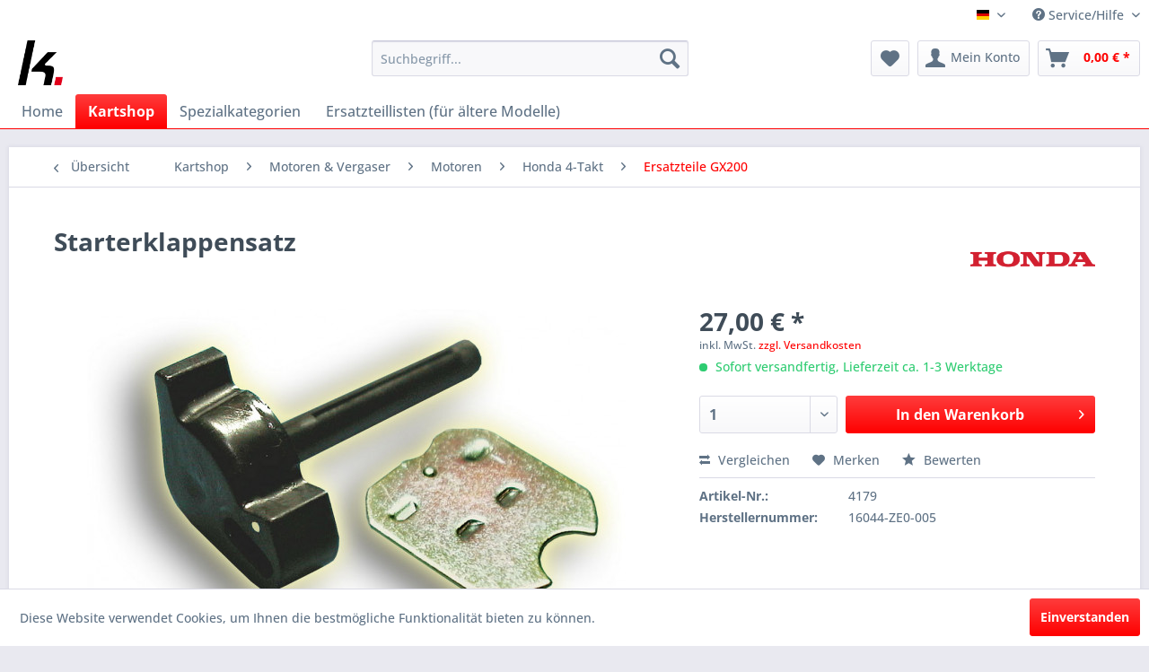

--- FILE ---
content_type: text/html; charset=UTF-8
request_url: https://www.kart24.eu/kartshop/motoren-vergaser/motoren/honda-4-takt/ersatzteile-gx200/4179/starterklappensatz
body_size: 21514
content:
<!DOCTYPE html> <html class="no-js" lang="de" itemscope="itemscope" itemtype="https://schema.org/WebPage"> <head> <meta charset="utf-8"> <meta name="author" content="" /> <meta name="robots" content="index,follow" /> <meta name="revisit-after" content="15 days" /> <meta name="keywords" content="" /> <meta name="description" content="" /> <meta property="og:type" content="product" /> <meta property="og:site_name" content="kart24.eu / Dein Kartshop!" /> <meta property="og:url" content="https://www.kart24.eu/kartshop/motoren-vergaser/motoren/honda-4-takt/ersatzteile-gx200/4179/starterklappensatz" /> <meta property="og:title" content="Starterklappensatz" /> <meta property="og:description" content="" /> <meta property="og:image" content="https://www.kart24.eu/media/image/b1/42/b2/producththttpimages-kart24-deaprweahg9hWZMS9laEAtJ.jpg" /> <meta property="product:brand" content="HONDA" /> <meta property="product:price" content="27,00" /> <meta property="product:product_link" content="https://www.kart24.eu/kartshop/motoren-vergaser/motoren/honda-4-takt/ersatzteile-gx200/4179/starterklappensatz" /> <meta name="twitter:card" content="product" /> <meta name="twitter:site" content="kart24.eu / Dein Kartshop!" /> <meta name="twitter:title" content="Starterklappensatz" /> <meta name="twitter:description" content="" /> <meta name="twitter:image" content="https://www.kart24.eu/media/image/b1/42/b2/producththttpimages-kart24-deaprweahg9hWZMS9laEAtJ.jpg" /> <meta itemprop="copyrightHolder" content="kart24.eu / Dein Kartshop!" /> <meta itemprop="copyrightYear" content="2014" /> <meta itemprop="isFamilyFriendly" content="True" /> <meta itemprop="image" content="https://www.kart24.eu/media/image/aa/13/e4/kart24-apple.png" /> <meta name="viewport" content="width=device-width, initial-scale=1.0"> <meta name="mobile-web-app-capable" content="yes"> <meta name="apple-mobile-web-app-title" content="kart24.eu / Dein Kartshop!"> <meta name="apple-mobile-web-app-capable" content="yes"> <meta name="apple-mobile-web-app-status-bar-style" content="default"> <link rel="alternate" hreflang="x-default" href="https://www.kart24.eu/kartshop/motoren-vergaser/motoren/honda-4-takt/ersatzteile-gx200/4179/starterklappensatz" /> <link rel="alternate" hreflang="en-GB" href="https://www.kart24.eu/kartshop/engines-carburettors/engines/honda-4-takt/ersatzteile-gx200/4179/choke-set" /> <link rel="apple-touch-icon-precomposed" href="https://www.kart24.eu/media/image/aa/13/e4/kart24-apple.png"> <link rel="shortcut icon" href="https://www.kart24.eu/media/image/aa/13/e4/kart24-apple.png"> <meta name="msapplication-navbutton-color" content="#fe0000" /> <meta name="application-name" content="kart24.eu / Dein Kartshop!" /> <meta name="msapplication-starturl" content="https://www.kart24.eu/" /> <meta name="msapplication-window" content="width=1024;height=768" /> <meta name="msapplication-TileImage" content="https://www.kart24.eu/media/image/e9/30/4d/kart24-windows.png"> <meta name="msapplication-TileColor" content="#fe0000"> <meta name="theme-color" content="#fe0000" /> <link rel="canonical" href="https://www.kart24.eu/kartshop/motoren-vergaser/motoren/honda-4-takt/ersatzteile-gx200/4179/starterklappensatz" /> <title itemprop="name">Starterklappensatz | Ersatzteile GX200 | Honda 4-Takt | Motoren | Motoren & Vergaser | Kartshop | kart24.eu / Dein Kartshop!</title> <link href="/web/cache/1725867510_871720c6afc09e1f5ece7283ab1a7786.css" media="all" rel="stylesheet" type="text/css" /> </head> <body class="is--ctl-detail is--act-index" > <div data-paypalUnifiedMetaDataContainer="true" data-paypalUnifiedRestoreOrderNumberUrl="https://www.kart24.eu/widgets/PaypalUnifiedOrderNumber/restoreOrderNumber" class="is--hidden"> </div> <div class="page-wrap"> <noscript class="noscript-main"> <div class="alert is--warning"> <div class="alert--icon"> <i class="icon--element icon--warning"></i> </div> <div class="alert--content"> Um kart24.eu&#x20;&#x2F;&#x20;Dein&#x20;Kartshop&#x21; in vollem Umfang nutzen zu k&ouml;nnen, empfehlen wir Ihnen Javascript in Ihrem Browser zu aktiveren. </div> </div> </noscript> <header class="header-main"> <div class="top-bar"> <div class="container block-group"> <nav class="top-bar--navigation block" role="menubar">  <div class="top-bar--language navigation--entry"> <form method="post" class="language--form"> <div class="field--select"> <div class="language--flag de_DE">Deutscher Shop</div> <div class="select-field"> <select name="__shop" class="language--select" data-auto-submit="true"> <option value="1" selected="selected"> Deutscher Shop </option> <option value="3" > English Shop </option> </select> </div> <input type="hidden" name="__redirect" value="1"> </div> </form> </div>  <div class="navigation--entry entry--compare is--hidden" role="menuitem" aria-haspopup="true" data-drop-down-menu="true">   </div> <div class="navigation--entry entry--service has--drop-down" role="menuitem" aria-haspopup="true" data-drop-down-menu="true"> <i class="icon--service"></i> Service/Hilfe <ul class="service--list is--rounded" role="menu"> <li class="service--entry" role="menuitem"> <a class="service--link" href="javascript:openCookieConsentManager()" title="Cookie-Einstellungen" > Cookie-Einstellungen </a> </li> <li class="service--entry" role="menuitem"> <a class="service--link" href="https://www.kart24.eu/ueber-uns" title="Über uns" > Über uns </a> </li> <li class="service--entry" role="menuitem"> <a class="service--link" href="https://www.kart24.eu/kontaktformular" title="Kontakt" target="_self"> Kontakt </a> </li> <li class="service--entry" role="menuitem"> <a class="service--link" href="https://www.kart24.eu/versand-und-zahlungsbedingungen" title="Versand und Zahlungsbedingungen" > Versand und Zahlungsbedingungen </a> </li> <li class="service--entry" role="menuitem"> <a class="service--link" href="https://www.kart24.eu/widerrufsrecht" title="Widerrufsrecht" > Widerrufsrecht </a> </li> <li class="service--entry" role="menuitem"> <a class="service--link" href="https://www.kart24.eu/datenschutz" title="Datenschutz" > Datenschutz </a> </li> <li class="service--entry" role="menuitem"> <a class="service--link" href="https://www.kart24.eu/agb" title="AGB" > AGB </a> </li> <li class="service--entry" role="menuitem"> <a class="service--link" href="https://www.kart24.eu/impressum" title="Impressum" > Impressum </a> </li> </ul> </div> </nav> </div> </div> <div class="container header--navigation"> <div class="logo-main block-group" role="banner"> <div class="logo--shop block"> <a class="logo--link" href="https://www.kart24.eu/" title="kart24.eu / Dein Kartshop! - zur Startseite wechseln"> <picture> <source srcset="https://www.kart24.eu/media/image/aa/13/e4/kart24-apple.png" media="(min-width: 78.75em)"> <source srcset="https://www.kart24.eu/media/image/aa/13/e4/kart24-apple.png" media="(min-width: 64em)"> <source srcset="https://www.kart24.eu/media/image/aa/13/e4/kart24-apple.png" media="(min-width: 48em)"> <img srcset="https://www.kart24.eu/media/image/aa/13/e4/kart24-apple.png" alt="kart24.eu / Dein Kartshop! - zur Startseite wechseln" /> </picture> </a> </div> </div> <nav class="shop--navigation block-group"> <ul class="navigation--list block-group" role="menubar"> <li class="navigation--entry entry--menu-left" role="menuitem"> <a class="entry--link entry--trigger btn is--icon-left" href="#offcanvas--left" data-offcanvas="true" data-offCanvasSelector=".sidebar-main" aria-label="Menü"> <i class="icon--menu"></i> Menü </a> </li> <li class="navigation--entry entry--search" role="menuitem" data-search="true" aria-haspopup="true" data-minLength="3"> <a class="btn entry--link entry--trigger" href="#show-hide--search" title="Suche anzeigen / schließen" aria-label="Suche anzeigen / schließen"> <i class="icon--search"></i> <span class="search--display">Suchen</span> </a> <form action="/search" method="get" class="main-search--form"> <input type="search" name="sSearch" aria-label="Suchbegriff..." class="main-search--field" autocomplete="off" autocapitalize="off" placeholder="Suchbegriff..." maxlength="30" /> <button type="submit" class="main-search--button" aria-label="Suchen"> <i class="icon--search"></i> <span class="main-search--text">Suchen</span> </button> <div class="form--ajax-loader">&nbsp;</div> </form> <div class="main-search--results"></div> </li> 
    <li class="navigation--entry entry--notepad" role="menuitem">
        
        <a href="https://www.kart24.eu/note" title="Merkzettel" aria-label="Merkzettel" class="btn">
            <i class="icon--heart"></i>
                    </a>
    </li>




    <li class="navigation--entry entry--account with-slt"
        role="menuitem"
        data-offcanvas="true"
        data-offCanvasSelector=".account--dropdown-navigation">
        
            <a href="https://www.kart24.eu/account"
               title="Mein Konto"
               aria-label="Mein Konto"
               class="btn is--icon-left entry--link account--link">
                <i class="icon--account"></i>
                                    <span class="account--display">
                        Mein Konto
                    </span>
                            </a>
        

                    
                <div class="account--dropdown-navigation">

                    
                        <div class="navigation--smartphone">
                            <div class="entry--close-off-canvas">
                                <a href="#close-account-menu"
                                   class="account--close-off-canvas"
                                   title="Menü schließen"
                                   aria-label="Menü schließen">
                                    Menü schließen <i class="icon--arrow-right"></i>
                                </a>
                            </div>
                        </div>
                    

                    
                            <div class="account--menu is--rounded is--personalized">
        
                            
                
                                            <span class="navigation--headline">
                            Mein Konto
                        </span>
                                    

                
                <div class="account--menu-container">

                    
                        
                        <ul class="sidebar--navigation navigation--list is--level0 show--active-items">
                            
                                
                                
                                    
                                                                                    <li class="navigation--entry">
                                                <span class="navigation--signin">
                                                    <a href="https://www.kart24.eu/account#hide-registration"
                                                       class="blocked--link btn is--primary navigation--signin-btn"
                                                       data-collapseTarget="#registration"
                                                       data-action="close">
                                                        Anmelden
                                                    </a>
                                                    <span class="navigation--register">
                                                        oder
                                                        <a href="https://www.kart24.eu/account#show-registration"
                                                           class="blocked--link"
                                                           data-collapseTarget="#registration"
                                                           data-action="open">
                                                            registrieren
                                                        </a>
                                                    </span>
                                                </span>
                                            </li>
                                                                            

                                    
                                        <li class="navigation--entry">
                                            <a href="https://www.kart24.eu/account" title="Übersicht" class="navigation--link">
                                                Übersicht
                                            </a>
                                        </li>
                                    
                                

                                
                                
                                    <li class="navigation--entry">
                                        <a href="https://www.kart24.eu/account/profile" title="Persönliche Daten" class="navigation--link" rel="nofollow">
                                            Persönliche Daten
                                        </a>
                                    </li>
                                

                                
                                
                                                                            
                                            <li class="navigation--entry">
                                                <a href="https://www.kart24.eu/address/index/sidebar/" title="Adressen" class="navigation--link" rel="nofollow">
                                                    Adressen
                                                </a>
                                            </li>
                                        
                                                                    

                                
                                
                                    <li class="navigation--entry">
                                        <a href="https://www.kart24.eu/account/payment" title="Zahlungsarten" class="navigation--link" rel="nofollow">
                                            Zahlungsarten
                                        </a>
                                    </li>
                                

                                
                                
                                    <li class="navigation--entry">
                                        <a href="https://www.kart24.eu/account/orders" title="Bestellungen" class="navigation--link" rel="nofollow">
                                            Bestellungen
                                        </a>
                                    </li>
                                

                                
                                
                                                                    

                                
                                
                                    <li class="navigation--entry">
                                        <a href="https://www.kart24.eu/note" title="Merkzettel" class="navigation--link" rel="nofollow">
                                            Merkzettel
                                        </a>
                                    </li>
                                

                                
                                
                                                                    

                                
                                
                                                                    
                            
                        </ul>
                    
                </div>
                    
    </div>
                    
                </div>
            
            </li>




    <li class="navigation--entry entry--cart" role="menuitem">
        
        <a class="btn is--icon-left cart--link" href="https://www.kart24.eu/checkout/cart" title="Warenkorb" aria-label="Warenkorb">
            <span class="cart--display">
                                    Warenkorb
                            </span>

            <span class="badge is--primary is--minimal cart--quantity is--hidden">0</span>

            <i class="icon--basket"></i>

            <span class="cart--amount">
                0,00&nbsp;&euro; *
            </span>
        </a>
        <div class="ajax-loader">&nbsp;</div>
    </li>



 </ul> </nav> <div class="container--ajax-cart" data-collapse-cart="true" data-displayMode="offcanvas"></div> </div> </header> <nav class="navigation-main"> <div class="container" data-menu-scroller="true" data-listSelector=".navigation--list.container" data-viewPortSelector=".navigation--list-wrapper"> <div class="navigation--list-wrapper"> <ul class="navigation--list container" role="menubar" itemscope="itemscope" itemtype="https://schema.org/SiteNavigationElement"> <li class="navigation--entry is--home" role="menuitem"><a class="navigation--link is--first" href="https://www.kart24.eu/" title="Home" aria-label="Home" itemprop="url"><span itemprop="name">Home</span></a></li><li class="navigation--entry is--active" role="menuitem"><a class="navigation--link is--active" href="https://www.kart24.eu/kartshop/" title="Kartshop" aria-label="Kartshop" itemprop="url"><span itemprop="name">Kartshop</span></a></li><li class="navigation--entry" role="menuitem"><a class="navigation--link" href="https://www.kart24.eu/spezialkategorien/" title="Spezialkategorien" aria-label="Spezialkategorien" itemprop="url"><span itemprop="name">Spezialkategorien</span></a></li><li class="navigation--entry" role="menuitem"><a class="navigation--link" href="https://de.mach1kart.com/download/ersatzteile-karts-und-motoren/" title="Ersatzteillisten (für ältere Modelle)" aria-label="Ersatzteillisten (für ältere Modelle)" itemprop="url" rel="nofollow noopener"><span itemprop="name">Ersatzteillisten (für ältere Modelle)</span></a></li> </ul> </div> <div class="advanced-menu" data-advanced-menu="true" data-hoverDelay="250"> <div class="menu--container"> <div class="button-container"> <a href="https://www.kart24.eu/kartshop/" class="button--category" aria-label="Zur Kategorie Kartshop" title="Zur Kategorie Kartshop"> <i class="icon--arrow-right"></i> Zur Kategorie Kartshop </a> <span class="button--close"> <i class="icon--cross"></i> </span> </div> <div class="content--wrapper has--content"> <ul class="menu--list menu--level-0 columns--4" style="width: 100%;"> <li class="menu--list-item item--level-0" style="width: 100%"> <a href="https://www.kart24.eu/kartshop/kart-rahmen/" class="menu--list-item-link" aria-label="Kart &amp; Rahmen" title="Kart &amp; Rahmen">Kart & Rahmen</a> <ul class="menu--list menu--level-1 columns--4"> <li class="menu--list-item item--level-1"> <a href="https://www.kart24.eu/kartshop/kart-rahmen/alle-rahmen/" class="menu--list-item-link" aria-label="alle Rahmen" title="alle Rahmen">alle Rahmen</a> </li> <li class="menu--list-item item--level-1"> <a href="https://www.kart24.eu/kartshop/kart-rahmen/rennkarts/" class="menu--list-item-link" aria-label="Rennkarts" title="Rennkarts">Rennkarts</a> </li> <li class="menu--list-item item--level-1"> <a href="https://www.kart24.eu/kartshop/kart-rahmen/rennkarts-mini-bambini/" class="menu--list-item-link" aria-label="Rennkarts (Mini - Bambini)" title="Rennkarts (Mini - Bambini)">Rennkarts (Mini - Bambini)</a> </li> <li class="menu--list-item item--level-1"> <a href="https://www.kart24.eu/kartshop/kart-rahmen/slalom-jugendkart/" class="menu--list-item-link" aria-label="Slalom-&amp; Jugendkart" title="Slalom-&amp; Jugendkart">Slalom-& Jugendkart</a> </li> </ul> </li> <li class="menu--list-item item--level-0" style="width: 100%"> <a href="https://www.kart24.eu/kartshop/chassis-teile/" class="menu--list-item-link" aria-label="Chassis Teile" title="Chassis Teile">Chassis Teile</a> <ul class="menu--list menu--level-1 columns--4"> <li class="menu--list-item item--level-1"> <a href="https://www.kart24.eu/kartshop/chassis-teile/lenkung/" class="menu--list-item-link" aria-label="Lenkung" title="Lenkung">Lenkung</a> </li> <li class="menu--list-item item--level-1"> <a href="https://www.kart24.eu/kartshop/chassis-teile/stabilisatoren/" class="menu--list-item-link" aria-label="Stabilisatoren" title="Stabilisatoren">Stabilisatoren</a> </li> <li class="menu--list-item item--level-1"> <a href="https://www.kart24.eu/kartshop/chassis-teile/bodenblech/" class="menu--list-item-link" aria-label="Bodenblech" title="Bodenblech">Bodenblech</a> </li> <li class="menu--list-item item--level-1"> <a href="https://www.kart24.eu/kartshop/chassis-teile/pedale-und-zubehoer/" class="menu--list-item-link" aria-label="Pedale und Zubehör" title="Pedale und Zubehör">Pedale und Zubehör</a> </li> <li class="menu--list-item item--level-1"> <a href="https://www.kart24.eu/kartshop/chassis-teile/seilzuege/" class="menu--list-item-link" aria-label="Seilzüge" title="Seilzüge">Seilzüge</a> </li> <li class="menu--list-item item--level-1"> <a href="https://www.kart24.eu/kartshop/chassis-teile/hinterachsen-und-zubehoer/" class="menu--list-item-link" aria-label="Hinterachsen und Zubehör" title="Hinterachsen und Zubehör">Hinterachsen und Zubehör</a> </li> <li class="menu--list-item item--level-1"> <a href="https://www.kart24.eu/kartshop/chassis-teile/schutzbuegel/" class="menu--list-item-link" aria-label="Schutzbügel" title="Schutzbügel">Schutzbügel</a> </li> <li class="menu--list-item item--level-1"> <a href="https://www.kart24.eu/kartshop/chassis-teile/auspuffhalter/" class="menu--list-item-link" aria-label="Auspuffhalter" title="Auspuffhalter">Auspuffhalter</a> </li> <li class="menu--list-item item--level-1"> <a href="https://www.kart24.eu/kartshop/chassis-teile/kettenschutz-halter/" class="menu--list-item-link" aria-label="Kettenschutz &amp; Halter" title="Kettenschutz &amp; Halter">Kettenschutz & Halter</a> </li> <li class="menu--list-item item--level-1"> <a href="https://www.kart24.eu/kartshop/chassis-teile/schalt-kupplungshebel/" class="menu--list-item-link" aria-label="Schalt-&amp; Kupplungshebel" title="Schalt-&amp; Kupplungshebel">Schalt-& Kupplungshebel</a> </li> </ul> </li> <li class="menu--list-item item--level-0" style="width: 100%"> <a href="https://www.kart24.eu/kartshop/bremsen/" class="menu--list-item-link" aria-label="Bremsen" title="Bremsen">Bremsen</a> <ul class="menu--list menu--level-1 columns--4"> <li class="menu--list-item item--level-1"> <a href="https://www.kart24.eu/kartshop/bremsen/bremssaettel-hauptbremszylinder/" class="menu--list-item-link" aria-label="Bremssättel &amp; Hauptbremszylinder" title="Bremssättel &amp; Hauptbremszylinder">Bremssättel & Hauptbremszylinder</a> </li> <li class="menu--list-item item--level-1"> <a href="https://www.kart24.eu/kartshop/bremsen/leitungen-verschraubungen/" class="menu--list-item-link" aria-label="Leitungen &amp; Verschraubungen" title="Leitungen &amp; Verschraubungen">Leitungen & Verschraubungen</a> </li> <li class="menu--list-item item--level-1"> <a href="https://www.kart24.eu/kartshop/bremsen/ersatzteile/" class="menu--list-item-link" aria-label="Ersatzteile" title="Ersatzteile">Ersatzteile</a> </li> </ul> </li> <li class="menu--list-item item--level-0" style="width: 100%"> <a href="https://www.kart24.eu/kartshop/bekleidung-fanartikel/" class="menu--list-item-link" aria-label="Bekleidung &amp; Fanartikel" title="Bekleidung &amp; Fanartikel">Bekleidung & Fanartikel</a> <ul class="menu--list menu--level-1 columns--4"> <li class="menu--list-item item--level-1"> <a href="https://www.kart24.eu/kartshop/bekleidung-fanartikel/fuer-den-fahrer/" class="menu--list-item-link" aria-label="für den Fahrer" title="für den Fahrer">für den Fahrer</a> </li> <li class="menu--list-item item--level-1"> <a href="https://www.kart24.eu/kartshop/bekleidung-fanartikel/teamwear/" class="menu--list-item-link" aria-label="Teamwear" title="Teamwear">Teamwear</a> </li> <li class="menu--list-item item--level-1"> <a href="https://www.kart24.eu/kartshop/bekleidung-fanartikel/fanartikel/" class="menu--list-item-link" aria-label="Fanartikel" title="Fanartikel">Fanartikel</a> </li> </ul> </li> <li class="menu--list-item item--level-0" style="width: 100%"> <a href="https://www.kart24.eu/kartshop/reifen-felgen/" class="menu--list-item-link" aria-label="Reifen &amp; Felgen" title="Reifen &amp; Felgen">Reifen & Felgen</a> <ul class="menu--list menu--level-1 columns--4"> <li class="menu--list-item item--level-1"> <a href="https://www.kart24.eu/kartshop/reifen-felgen/reifen/" class="menu--list-item-link" aria-label="Reifen" title="Reifen">Reifen</a> </li> <li class="menu--list-item item--level-1"> <a href="https://www.kart24.eu/kartshop/reifen-felgen/felgen-zubehoer/" class="menu--list-item-link" aria-label="Felgen &amp; Zubehör" title="Felgen &amp; Zubehör">Felgen & Zubehör</a> </li> <li class="menu--list-item item--level-1"> <a href="https://www.kart24.eu/kartshop/reifen-felgen/montage-zubehoer/" class="menu--list-item-link" aria-label="Montage Zubehör" title="Montage Zubehör">Montage Zubehör</a> </li> </ul> </li> <li class="menu--list-item item--level-0" style="width: 100%"> <a href="https://www.kart24.eu/kartshop/sitze-zubehoer/" class="menu--list-item-link" aria-label="Sitze &amp; Zubehör" title="Sitze &amp; Zubehör">Sitze & Zubehör</a> <ul class="menu--list menu--level-1 columns--4"> <li class="menu--list-item item--level-1"> <a href="https://www.kart24.eu/kartshop/sitze-zubehoer/sitze/" class="menu--list-item-link" aria-label="Sitze" title="Sitze">Sitze</a> </li> <li class="menu--list-item item--level-1"> <a href="https://www.kart24.eu/kartshop/sitze-zubehoer/sitzeinsaetze-polster/" class="menu--list-item-link" aria-label="Sitzeinsätze &amp; Polster" title="Sitzeinsätze &amp; Polster">Sitzeinsätze & Polster</a> </li> <li class="menu--list-item item--level-1"> <a href="https://www.kart24.eu/kartshop/sitze-zubehoer/sitzbefestigung/" class="menu--list-item-link" aria-label="Sitzbefestigung" title="Sitzbefestigung">Sitzbefestigung</a> </li> <li class="menu--list-item item--level-1"> <a href="https://www.kart24.eu/kartshop/sitze-zubehoer/blei-gewicht/" class="menu--list-item-link" aria-label="Blei-Gewicht " title="Blei-Gewicht ">Blei-Gewicht </a> </li> <li class="menu--list-item item--level-1"> <a href="https://www.kart24.eu/kartshop/sitze-zubehoer/zusatz-sitzstreben/" class="menu--list-item-link" aria-label="Zusatz-Sitzstreben" title="Zusatz-Sitzstreben">Zusatz-Sitzstreben</a> </li> </ul> </li> <li class="menu--list-item item--level-0" style="width: 100%"> <a href="https://www.kart24.eu/kartshop/verkleidung-tank-aufkleber/" class="menu--list-item-link" aria-label="Verkleidung, Tank &amp; Aufkleber" title="Verkleidung, Tank &amp; Aufkleber">Verkleidung, Tank & Aufkleber</a> <ul class="menu--list menu--level-1 columns--4"> <li class="menu--list-item item--level-1"> <a href="https://www.kart24.eu/kartshop/verkleidung-tank-aufkleber/bodywork-halter/" class="menu--list-item-link" aria-label="Bodywork &amp; Halter" title="Bodywork &amp; Halter">Bodywork & Halter</a> </li> <li class="menu--list-item item--level-1"> <a href="https://www.kart24.eu/kartshop/verkleidung-tank-aufkleber/tank-zubehoer/" class="menu--list-item-link" aria-label="Tank &amp; Zubehör" title="Tank &amp; Zubehör">Tank & Zubehör</a> </li> <li class="menu--list-item item--level-1"> <a href="https://www.kart24.eu/kartshop/verkleidung-tank-aufkleber/kleber-startnummern/" class="menu--list-item-link" aria-label="Kleber &amp; Startnummern" title="Kleber &amp; Startnummern">Kleber & Startnummern</a> </li> </ul> </li> <li class="menu--list-item item--level-0" style="width: 100%"> <a href="https://www.kart24.eu/kartshop/motoren-vergaser/" class="menu--list-item-link" aria-label="Motoren &amp; Vergaser" title="Motoren &amp; Vergaser">Motoren & Vergaser</a> <ul class="menu--list menu--level-1 columns--4"> <li class="menu--list-item item--level-1"> <a href="https://www.kart24.eu/kartshop/motoren-vergaser/motoren/" class="menu--list-item-link" aria-label="Motoren" title="Motoren">Motoren</a> </li> <li class="menu--list-item item--level-1"> <a href="https://www.kart24.eu/kartshop/motoren-vergaser/vergaser/" class="menu--list-item-link" aria-label="Vergaser" title="Vergaser">Vergaser</a> </li> </ul> </li> <li class="menu--list-item item--level-0" style="width: 100%"> <a href="https://www.kart24.eu/kartshop/motorenzubehoer/" class="menu--list-item-link" aria-label="Motorenzubehör" title="Motorenzubehör">Motorenzubehör</a> <ul class="menu--list menu--level-1 columns--4"> <li class="menu--list-item item--level-1"> <a href="https://www.kart24.eu/kartshop/motorenzubehoer/schalldaempfer-und-zubehoer/" class="menu--list-item-link" aria-label="Schalldämpfer und Zubehör" title="Schalldämpfer und Zubehör">Schalldämpfer und Zubehör</a> </li> <li class="menu--list-item item--level-1"> <a href="https://www.kart24.eu/kartshop/motorenzubehoer/ansauggeraeuschdaempfer/" class="menu--list-item-link" aria-label="Ansauggeräuschdämpfer" title="Ansauggeräuschdämpfer">Ansauggeräuschdämpfer</a> </li> <li class="menu--list-item item--level-1"> <a href="https://www.kart24.eu/kartshop/motorenzubehoer/benzinversorgung/" class="menu--list-item-link" aria-label="Benzinversorgung" title="Benzinversorgung">Benzinversorgung</a> </li> <li class="menu--list-item item--level-1"> <a href="https://www.kart24.eu/kartshop/motorenzubehoer/uebersetzungen-antrieb/" class="menu--list-item-link" aria-label="Übersetzungen &amp; Antrieb" title="Übersetzungen &amp; Antrieb">Übersetzungen & Antrieb</a> </li> <li class="menu--list-item item--level-1"> <a href="https://www.kart24.eu/kartshop/motorenzubehoer/motorbloecke-klammern/" class="menu--list-item-link" aria-label="Motorblöcke &amp; Klammern" title="Motorblöcke &amp; Klammern">Motorblöcke & Klammern</a> </li> <li class="menu--list-item item--level-1"> <a href="https://www.kart24.eu/kartshop/motorenzubehoer/kuehlsystem/" class="menu--list-item-link" aria-label="Kühlsystem" title="Kühlsystem">Kühlsystem</a> </li> </ul> </li> <li class="menu--list-item item--level-0" style="width: 100%"> <a href="https://www.kart24.eu/kartshop/stoppuhren-datenerfassung/" class="menu--list-item-link" aria-label="Stoppuhren &amp; Datenerfassung" title="Stoppuhren &amp; Datenerfassung">Stoppuhren & Datenerfassung</a> </li> <li class="menu--list-item item--level-0" style="width: 100%"> <a href="https://www.kart24.eu/kartshop/werkzeug-schmiermittel-zubehoer/" class="menu--list-item-link" aria-label="Werkzeug, Schmiermittel &amp; Zubehör" title="Werkzeug, Schmiermittel &amp; Zubehör">Werkzeug, Schmiermittel & Zubehör</a> <ul class="menu--list menu--level-1 columns--4"> <li class="menu--list-item item--level-1"> <a href="https://www.kart24.eu/kartshop/werkzeug-schmiermittel-zubehoer/oele-schmiermittel/" class="menu--list-item-link" aria-label="Öle &amp; Schmiermittel" title="Öle &amp; Schmiermittel">Öle & Schmiermittel</a> </li> <li class="menu--list-item item--level-1"> <a href="https://www.kart24.eu/kartshop/werkzeug-schmiermittel-zubehoer/betriebsmittel/" class="menu--list-item-link" aria-label="Betriebsmittel" title="Betriebsmittel">Betriebsmittel</a> </li> <li class="menu--list-item item--level-1"> <a href="https://www.kart24.eu/kartshop/werkzeug-schmiermittel-zubehoer/reinigung-pflege/" class="menu--list-item-link" aria-label="Reinigung &amp; Pflege" title="Reinigung &amp; Pflege">Reinigung & Pflege</a> </li> <li class="menu--list-item item--level-1"> <a href="https://www.kart24.eu/kartshop/werkzeug-schmiermittel-zubehoer/werkzeug-montage-transport/" class="menu--list-item-link" aria-label="Werkzeug, Montage &amp; Transport" title="Werkzeug, Montage &amp; Transport">Werkzeug, Montage & Transport</a> </li> </ul> </li> <li class="menu--list-item item--level-0" style="width: 100%"> <a href="https://www.kart24.eu/kartshop/schrauben-normteile-und-kugellager/" class="menu--list-item-link" aria-label="Schrauben, Normteile und Kugellager" title="Schrauben, Normteile und Kugellager">Schrauben, Normteile und Kugellager</a> <ul class="menu--list menu--level-1 columns--4"> <li class="menu--list-item item--level-1"> <a href="https://www.kart24.eu/kartshop/schrauben-normteile-und-kugellager/schrauben-muttern-scheiben/" class="menu--list-item-link" aria-label="Schrauben, Muttern, Scheiben" title="Schrauben, Muttern, Scheiben">Schrauben, Muttern, Scheiben</a> </li> <li class="menu--list-item item--level-1"> <a href="https://www.kart24.eu/kartshop/schrauben-normteile-und-kugellager/distanzscheiben-und-huelsen/" class="menu--list-item-link" aria-label="Distanzscheiben und Hülsen" title="Distanzscheiben und Hülsen">Distanzscheiben und Hülsen</a> </li> <li class="menu--list-item item--level-1"> <a href="https://www.kart24.eu/kartshop/schrauben-normteile-und-kugellager/kugellager/" class="menu--list-item-link" aria-label="Kugellager" title="Kugellager">Kugellager</a> </li> <li class="menu--list-item item--level-1"> <a href="https://www.kart24.eu/kartshop/schrauben-normteile-und-kugellager/gelenkkoepfe-und-gelenklager/" class="menu--list-item-link" aria-label="Gelenkköpfe und Gelenklager" title="Gelenkköpfe und Gelenklager">Gelenkköpfe und Gelenklager</a> </li> <li class="menu--list-item item--level-1"> <a href="https://www.kart24.eu/kartshop/schrauben-normteile-und-kugellager/sicherungsringe-und-clips/" class="menu--list-item-link" aria-label="Sicherungsringe und Clips" title="Sicherungsringe und Clips">Sicherungsringe und Clips</a> </li> <li class="menu--list-item item--level-1"> <a href="https://www.kart24.eu/kartshop/schrauben-normteile-und-kugellager/o-ringe-und-dichtungen/" class="menu--list-item-link" aria-label="O-Ringe und Dichtungen" title="O-Ringe und Dichtungen">O-Ringe und Dichtungen</a> </li> </ul> </li> <li class="menu--list-item item--level-0" style="width: 100%"> <a href="https://www.kart24.eu/kartshop/e-kart/" class="menu--list-item-link" aria-label="E-Kart" title="E-Kart">E-Kart</a> </li> <li class="menu--list-item item--level-0" style="width: 100%"> <a href="https://www.kart24.eu/kartshop/indoor-verleihkarts/" class="menu--list-item-link" aria-label="Indoor &amp; Verleihkarts" title="Indoor &amp; Verleihkarts">Indoor & Verleihkarts</a> </li> </ul> </div> </div> <div class="menu--container"> <div class="button-container"> <a href="https://www.kart24.eu/spezialkategorien/" class="button--category" aria-label="Zur Kategorie Spezialkategorien" title="Zur Kategorie Spezialkategorien"> <i class="icon--arrow-right"></i> Zur Kategorie Spezialkategorien </a> <span class="button--close"> <i class="icon--cross"></i> </span> </div> <div class="content--wrapper has--content"> <ul class="menu--list menu--level-0 columns--4" style="width: 100%;"> <li class="menu--list-item item--level-0" style="width: 100%"> <a href="https://www.kart24.eu/spezialkategorien/oldtimer-vintage/" class="menu--list-item-link" aria-label="Oldtimer - Vintage" title="Oldtimer - Vintage">Oldtimer - Vintage</a> <ul class="menu--list menu--level-1 columns--4"> <li class="menu--list-item item--level-1"> <a href="https://www.kart24.eu/spezialkategorien/oldtimer-vintage/kartteile/" class="menu--list-item-link" aria-label="Kartteile" title="Kartteile">Kartteile</a> </li> <li class="menu--list-item item--level-1"> <a href="https://www.kart24.eu/spezialkategorien/oldtimer-vintage/motorenteile/" class="menu--list-item-link" aria-label="Motorenteile" title="Motorenteile">Motorenteile</a> </li> </ul> </li> <li class="menu--list-item item--level-0" style="width: 100%"> <a href="https://www.kart24.eu/spezialkategorien/slalomsport-ersatzteile/" class="menu--list-item-link" aria-label="Slalomsport Ersatzteile" title="Slalomsport Ersatzteile">Slalomsport Ersatzteile</a> <ul class="menu--list menu--level-1 columns--4"> <li class="menu--list-item item--level-1"> <a href="https://www.kart24.eu/spezialkategorien/slalomsport-ersatzteile/gewichtskasten-ersatzteile/" class="menu--list-item-link" aria-label="Gewichtskasten &amp; Ersatzteile " title="Gewichtskasten &amp; Ersatzteile ">Gewichtskasten & Ersatzteile </a> </li> </ul> </li> <li class="menu--list-item item--level-0" style="width: 100%"> <a href="https://www.kart24.eu/spezialkategorien/aktion/" class="menu--list-item-link" aria-label="Aktion" title="Aktion">Aktion</a> </li> <li class="menu--list-item item--level-0" style="width: 100%"> <a href="https://www.kart24.eu/spezialkategorien/gebraucht/" class="menu--list-item-link" aria-label="Gebraucht" title="Gebraucht">Gebraucht</a> </li> <li class="menu--list-item item--level-0" style="width: 100%"> <a href="https://www.kart24.eu/spezialkategorien/neuheit/" class="menu--list-item-link" aria-label="Neuheit" title="Neuheit">Neuheit</a> </li> <li class="menu--list-item item--level-0" style="width: 100%"> <a href="https://www.kart24.eu/spezialkategorien/gutschein/" class="menu--list-item-link" aria-label="Gutschein" title="Gutschein">Gutschein</a> </li> <li class="menu--list-item item--level-0" style="width: 100%"> <a href="https://www.kart24.eu/spezialkategorien/indoor-rental/" class="menu--list-item-link" aria-label="Indoor - Rental" title="Indoor - Rental">Indoor - Rental</a> </li> </ul> </div> </div> <div class="menu--container"> <div class="button-container"> <a href="https://de.mach1kart.com/download/ersatzteile-karts-und-motoren/" class="button--category" aria-label="Zur Kategorie Ersatzteillisten (für ältere Modelle)" title="Zur Kategorie Ersatzteillisten (für ältere Modelle)" rel="nofollow noopener"> <i class="icon--arrow-right"></i> Zur Kategorie Ersatzteillisten (für ältere Modelle) </a> <span class="button--close"> <i class="icon--cross"></i> </span> </div> </div> </div> </div> </nav> <section class="content-main container block-group"> <nav class="content--breadcrumb block"> <a class="breadcrumb--button breadcrumb--link" href="https://www.kart24.eu/kartshop/motoren-vergaser/motoren/honda-4-takt/ersatzteile-gx200/" title="Übersicht"> <i class="icon--arrow-left"></i> <span class="breadcrumb--title">Übersicht</span> </a> <ul class="breadcrumb--list" role="menu" itemscope itemtype="https://schema.org/BreadcrumbList"> <li role="menuitem" class="breadcrumb--entry" itemprop="itemListElement" itemscope itemtype="https://schema.org/ListItem"> <a class="breadcrumb--link" href="https://www.kart24.eu/kartshop/" title="Kartshop" itemprop="item"> <link itemprop="url" href="https://www.kart24.eu/kartshop/" /> <span class="breadcrumb--title" itemprop="name">Kartshop</span> </a> <meta itemprop="position" content="0" /> </li> <li role="none" class="breadcrumb--separator"> <i class="icon--arrow-right"></i> </li> <li role="menuitem" class="breadcrumb--entry" itemprop="itemListElement" itemscope itemtype="https://schema.org/ListItem"> <a class="breadcrumb--link" href="https://www.kart24.eu/kartshop/motoren-vergaser/" title="Motoren &amp; Vergaser" itemprop="item"> <link itemprop="url" href="https://www.kart24.eu/kartshop/motoren-vergaser/" /> <span class="breadcrumb--title" itemprop="name">Motoren & Vergaser</span> </a> <meta itemprop="position" content="1" /> </li> <li role="none" class="breadcrumb--separator"> <i class="icon--arrow-right"></i> </li> <li role="menuitem" class="breadcrumb--entry" itemprop="itemListElement" itemscope itemtype="https://schema.org/ListItem"> <a class="breadcrumb--link" href="https://www.kart24.eu/kartshop/motoren-vergaser/motoren/" title="Motoren" itemprop="item"> <link itemprop="url" href="https://www.kart24.eu/kartshop/motoren-vergaser/motoren/" /> <span class="breadcrumb--title" itemprop="name">Motoren</span> </a> <meta itemprop="position" content="2" /> </li> <li role="none" class="breadcrumb--separator"> <i class="icon--arrow-right"></i> </li> <li role="menuitem" class="breadcrumb--entry" itemprop="itemListElement" itemscope itemtype="https://schema.org/ListItem"> <a class="breadcrumb--link" href="https://www.kart24.eu/kartshop/motoren-vergaser/motoren/honda-4-takt/" title="Honda 4-Takt" itemprop="item"> <link itemprop="url" href="https://www.kart24.eu/kartshop/motoren-vergaser/motoren/honda-4-takt/" /> <span class="breadcrumb--title" itemprop="name">Honda 4-Takt</span> </a> <meta itemprop="position" content="3" /> </li> <li role="none" class="breadcrumb--separator"> <i class="icon--arrow-right"></i> </li> <li role="menuitem" class="breadcrumb--entry is--active" itemprop="itemListElement" itemscope itemtype="https://schema.org/ListItem"> <a class="breadcrumb--link" href="https://www.kart24.eu/kartshop/motoren-vergaser/motoren/honda-4-takt/ersatzteile-gx200/" title="Ersatzteile GX200" itemprop="item"> <link itemprop="url" href="https://www.kart24.eu/kartshop/motoren-vergaser/motoren/honda-4-takt/ersatzteile-gx200/" /> <span class="breadcrumb--title" itemprop="name">Ersatzteile GX200</span> </a> <meta itemprop="position" content="4" /> </li> </ul> </nav> <nav class="product--navigation"> <a href="#" class="navigation--link link--prev"> <div class="link--prev-button"> <span class="link--prev-inner">Zurück</span> </div> <div class="image--wrapper"> <div class="image--container"></div> </div> </a> <a href="#" class="navigation--link link--next"> <div class="link--next-button"> <span class="link--next-inner">Vor</span> </div> <div class="image--wrapper"> <div class="image--container"></div> </div> </a> </nav> <div class="content-main--inner"> <aside class="sidebar-main off-canvas"> <div class="navigation--smartphone"> <ul class="navigation--list "> <li class="navigation--entry entry--close-off-canvas"> <a href="#close-categories-menu" title="Menü schließen" class="navigation--link"> Menü schließen <i class="icon--arrow-right"></i> </a> </li> </ul> <div class="mobile--switches">  <div class="top-bar--language navigation--entry"> <form method="post" class="language--form"> <div class="field--select"> <div class="language--flag de_DE">Deutscher Shop</div> <div class="select-field"> <select name="__shop" class="language--select" data-auto-submit="true"> <option value="1" selected="selected"> Deutscher Shop </option> <option value="3" > English Shop </option> </select> </div> <input type="hidden" name="__redirect" value="1"> </div> </form> </div>  </div> </div> <div class="sidebar--categories-wrapper" data-subcategory-nav="true" data-mainCategoryId="263" data-categoryId="499" data-fetchUrl="/widgets/listing/getCategory/categoryId/499"> <div class="categories--headline navigation--headline"> Kategorien </div> <div class="sidebar--categories-navigation"> <ul class="sidebar--navigation categories--navigation navigation--list is--drop-down is--level0 is--rounded" role="menu"> <li class="navigation--entry is--active has--sub-categories has--sub-children" role="menuitem"> <a class="navigation--link is--active has--sub-categories link--go-forward" href="https://www.kart24.eu/kartshop/" data-categoryId="481" data-fetchUrl="/widgets/listing/getCategory/categoryId/481" title="Kartshop" > Kartshop <span class="is--icon-right"> <i class="icon--arrow-right"></i> </span> </a> <ul class="sidebar--navigation categories--navigation navigation--list is--level1 is--rounded" role="menu"> <li class="navigation--entry has--sub-children" role="menuitem"> <a class="navigation--link link--go-forward" href="https://www.kart24.eu/kartshop/kart-rahmen/" data-categoryId="278" data-fetchUrl="/widgets/listing/getCategory/categoryId/278" title="Kart &amp; Rahmen" > Kart & Rahmen <span class="is--icon-right"> <i class="icon--arrow-right"></i> </span> </a> </li> <li class="navigation--entry has--sub-children" role="menuitem"> <a class="navigation--link link--go-forward" href="https://www.kart24.eu/kartshop/chassis-teile/" data-categoryId="281" data-fetchUrl="/widgets/listing/getCategory/categoryId/281" title="Chassis Teile" > Chassis Teile <span class="is--icon-right"> <i class="icon--arrow-right"></i> </span> </a> </li> <li class="navigation--entry has--sub-children" role="menuitem"> <a class="navigation--link link--go-forward" href="https://www.kart24.eu/kartshop/bremsen/" data-categoryId="306" data-fetchUrl="/widgets/listing/getCategory/categoryId/306" title="Bremsen" > Bremsen <span class="is--icon-right"> <i class="icon--arrow-right"></i> </span> </a> </li> <li class="navigation--entry has--sub-children" role="menuitem"> <a class="navigation--link link--go-forward" href="https://www.kart24.eu/kartshop/bekleidung-fanartikel/" data-categoryId="279" data-fetchUrl="/widgets/listing/getCategory/categoryId/279" title="Bekleidung &amp; Fanartikel" > Bekleidung & Fanartikel <span class="is--icon-right"> <i class="icon--arrow-right"></i> </span> </a> </li> <li class="navigation--entry has--sub-children" role="menuitem"> <a class="navigation--link link--go-forward" href="https://www.kart24.eu/kartshop/reifen-felgen/" data-categoryId="350" data-fetchUrl="/widgets/listing/getCategory/categoryId/350" title="Reifen &amp; Felgen" > Reifen & Felgen <span class="is--icon-right"> <i class="icon--arrow-right"></i> </span> </a> </li> <li class="navigation--entry has--sub-children" role="menuitem"> <a class="navigation--link link--go-forward" href="https://www.kart24.eu/kartshop/sitze-zubehoer/" data-categoryId="343" data-fetchUrl="/widgets/listing/getCategory/categoryId/343" title="Sitze &amp; Zubehör" > Sitze & Zubehör <span class="is--icon-right"> <i class="icon--arrow-right"></i> </span> </a> </li> <li class="navigation--entry has--sub-children" role="menuitem"> <a class="navigation--link link--go-forward" href="https://www.kart24.eu/kartshop/verkleidung-tank-aufkleber/" data-categoryId="360" data-fetchUrl="/widgets/listing/getCategory/categoryId/360" title="Verkleidung, Tank &amp; Aufkleber" > Verkleidung, Tank & Aufkleber <span class="is--icon-right"> <i class="icon--arrow-right"></i> </span> </a> </li> <li class="navigation--entry is--active has--sub-categories has--sub-children" role="menuitem"> <a class="navigation--link is--active has--sub-categories link--go-forward" href="https://www.kart24.eu/kartshop/motoren-vergaser/" data-categoryId="379" data-fetchUrl="/widgets/listing/getCategory/categoryId/379" title="Motoren &amp; Vergaser" > Motoren & Vergaser <span class="is--icon-right"> <i class="icon--arrow-right"></i> </span> </a> <ul class="sidebar--navigation categories--navigation navigation--list is--level2 navigation--level-high is--rounded" role="menu"> <li class="navigation--entry is--active has--sub-categories has--sub-children" role="menuitem"> <a class="navigation--link is--active has--sub-categories link--go-forward" href="https://www.kart24.eu/kartshop/motoren-vergaser/motoren/" data-categoryId="380" data-fetchUrl="/widgets/listing/getCategory/categoryId/380" title="Motoren" > Motoren <span class="is--icon-right"> <i class="icon--arrow-right"></i> </span> </a> <ul class="sidebar--navigation categories--navigation navigation--list is--level3 navigation--level-high is--rounded" role="menu"> <li class="navigation--entry has--sub-children" role="menuitem"> <a class="navigation--link link--go-forward" href="https://www.kart24.eu/kartshop/motoren-vergaser/motoren/2-takt/" data-categoryId="381" data-fetchUrl="/widgets/listing/getCategory/categoryId/381" title="2-Takt" > 2-Takt <span class="is--icon-right"> <i class="icon--arrow-right"></i> </span> </a> </li> <li class="navigation--entry is--active has--sub-categories has--sub-children" role="menuitem"> <a class="navigation--link is--active has--sub-categories link--go-forward" href="https://www.kart24.eu/kartshop/motoren-vergaser/motoren/honda-4-takt/" data-categoryId="382" data-fetchUrl="/widgets/listing/getCategory/categoryId/382" title="Honda 4-Takt" > Honda 4-Takt <span class="is--icon-right"> <i class="icon--arrow-right"></i> </span> </a> <ul class="sidebar--navigation categories--navigation navigation--list is--level4 navigation--level-high is--rounded" role="menu"> <li class="navigation--entry is--active" role="menuitem"> <a class="navigation--link is--active" href="https://www.kart24.eu/kartshop/motoren-vergaser/motoren/honda-4-takt/ersatzteile-gx200/" data-categoryId="499" data-fetchUrl="/widgets/listing/getCategory/categoryId/499" title="Ersatzteile GX200" > Ersatzteile GX200 </a> </li> <li class="navigation--entry" role="menuitem"> <a class="navigation--link" href="https://www.kart24.eu/kartshop/motoren-vergaser/motoren/honda-4-takt/ersatzteile-gx270/" data-categoryId="500" data-fetchUrl="/widgets/listing/getCategory/categoryId/500" title="Ersatzteile GX270" > Ersatzteile GX270 </a> </li> <li class="navigation--entry" role="menuitem"> <a class="navigation--link" href="https://www.kart24.eu/kartshop/motoren-vergaser/motoren/honda-4-takt/ersatzteile-gx390/" data-categoryId="501" data-fetchUrl="/widgets/listing/getCategory/categoryId/501" title="Ersatzteile GX390" > Ersatzteile GX390 </a> </li> </ul> </li> </ul> </li> <li class="navigation--entry" role="menuitem"> <a class="navigation--link" href="https://www.kart24.eu/kartshop/motoren-vergaser/vergaser/" data-categoryId="383" data-fetchUrl="/widgets/listing/getCategory/categoryId/383" title="Vergaser" > Vergaser </a> </li> </ul> </li> <li class="navigation--entry has--sub-children" role="menuitem"> <a class="navigation--link link--go-forward" href="https://www.kart24.eu/kartshop/motorenzubehoer/" data-categoryId="384" data-fetchUrl="/widgets/listing/getCategory/categoryId/384" title="Motorenzubehör" > Motorenzubehör <span class="is--icon-right"> <i class="icon--arrow-right"></i> </span> </a> </li> <li class="navigation--entry" role="menuitem"> <a class="navigation--link" href="https://www.kart24.eu/kartshop/stoppuhren-datenerfassung/" data-categoryId="419" data-fetchUrl="/widgets/listing/getCategory/categoryId/419" title="Stoppuhren &amp; Datenerfassung" > Stoppuhren & Datenerfassung </a> </li> <li class="navigation--entry has--sub-children" role="menuitem"> <a class="navigation--link link--go-forward" href="https://www.kart24.eu/kartshop/werkzeug-schmiermittel-zubehoer/" data-categoryId="423" data-fetchUrl="/widgets/listing/getCategory/categoryId/423" title="Werkzeug, Schmiermittel &amp; Zubehör" > Werkzeug, Schmiermittel & Zubehör <span class="is--icon-right"> <i class="icon--arrow-right"></i> </span> </a> </li> <li class="navigation--entry has--sub-children" role="menuitem"> <a class="navigation--link link--go-forward" href="https://www.kart24.eu/kartshop/schrauben-normteile-und-kugellager/" data-categoryId="559" data-fetchUrl="/widgets/listing/getCategory/categoryId/559" title="Schrauben, Normteile und Kugellager" > Schrauben, Normteile und Kugellager <span class="is--icon-right"> <i class="icon--arrow-right"></i> </span> </a> </li> <li class="navigation--entry" role="menuitem"> <a class="navigation--link" href="https://www.kart24.eu/kartshop/e-kart/" data-categoryId="527" data-fetchUrl="/widgets/listing/getCategory/categoryId/527" title="E-Kart" > E-Kart </a> </li> <li class="navigation--entry" role="menuitem"> <a class="navigation--link" href="https://www.kart24.eu/kartshop/indoor-verleihkarts/" data-categoryId="532" data-fetchUrl="/widgets/listing/getCategory/categoryId/532" title="Indoor &amp; Verleihkarts" > Indoor & Verleihkarts </a> </li> </ul> </li> <li class="navigation--entry has--sub-children" role="menuitem"> <a class="navigation--link link--go-forward" href="https://www.kart24.eu/spezialkategorien/" data-categoryId="485" data-fetchUrl="/widgets/listing/getCategory/categoryId/485" title="Spezialkategorien" > Spezialkategorien <span class="is--icon-right"> <i class="icon--arrow-right"></i> </span> </a> </li> <li class="navigation--entry" role="menuitem"> <a class="navigation--link" href="https://de.mach1kart.com/download/ersatzteile-karts-und-motoren/" data-categoryId="529" data-fetchUrl="/widgets/listing/getCategory/categoryId/529" title="Ersatzteillisten (für ältere Modelle)" rel="nofollow noopener"> Ersatzteillisten (für ältere Modelle) </a> </li> <li class="navigation--entry" role="menuitem"> <a class="navigation--link" href="https://www.kart24.eu/blog/" data-categoryId="536" data-fetchUrl="/widgets/listing/getCategory/categoryId/536" title="Blog" > Blog </a> </li> </ul> </div> <div class="shop-sites--container is--rounded"> <div class="shop-sites--headline navigation--headline"> Informationen </div> <ul class="shop-sites--navigation sidebar--navigation navigation--list is--drop-down is--level0" role="menu"> <li class="navigation--entry" role="menuitem"> <a class="navigation--link" href="javascript:openCookieConsentManager()" title="Cookie-Einstellungen" data-categoryId="46" data-fetchUrl="/widgets/listing/getCustomPage/pageId/46" > Cookie-Einstellungen </a> </li> <li class="navigation--entry" role="menuitem"> <a class="navigation--link" href="https://www.kart24.eu/ueber-uns" title="Über uns" data-categoryId="9" data-fetchUrl="/widgets/listing/getCustomPage/pageId/9" > Über uns </a> </li> <li class="navigation--entry" role="menuitem"> <a class="navigation--link" href="https://www.kart24.eu/kontaktformular" title="Kontakt" data-categoryId="1" data-fetchUrl="/widgets/listing/getCustomPage/pageId/1" target="_self"> Kontakt </a> </li> <li class="navigation--entry" role="menuitem"> <a class="navigation--link" href="https://www.kart24.eu/versand-und-zahlungsbedingungen" title="Versand und Zahlungsbedingungen" data-categoryId="6" data-fetchUrl="/widgets/listing/getCustomPage/pageId/6" > Versand und Zahlungsbedingungen </a> </li> <li class="navigation--entry" role="menuitem"> <a class="navigation--link" href="https://www.kart24.eu/widerrufsrecht" title="Widerrufsrecht" data-categoryId="8" data-fetchUrl="/widgets/listing/getCustomPage/pageId/8" > Widerrufsrecht </a> </li> <li class="navigation--entry" role="menuitem"> <a class="navigation--link" href="https://www.kart24.eu/datenschutz" title="Datenschutz" data-categoryId="7" data-fetchUrl="/widgets/listing/getCustomPage/pageId/7" > Datenschutz </a> </li> <li class="navigation--entry" role="menuitem"> <a class="navigation--link" href="https://www.kart24.eu/agb" title="AGB" data-categoryId="4" data-fetchUrl="/widgets/listing/getCustomPage/pageId/4" > AGB </a> </li> <li class="navigation--entry" role="menuitem"> <a class="navigation--link" href="https://www.kart24.eu/impressum" title="Impressum" data-categoryId="3" data-fetchUrl="/widgets/listing/getCustomPage/pageId/3" > Impressum </a> </li> </ul> </div> <div class="panel is--rounded paypal--sidebar"> <div class="panel--body is--wide paypal--sidebar-inner"> <div data-paypalUnifiedInstallmentsBanner="true" data-ratio="1x1" data-currency="EUR" data-buyerCountry="DE" > </div> </div> </div> </div> </aside> <div class="content--wrapper"> <div class="content product--details" itemscope itemtype="https://schema.org/Product" data-product-navigation="/widgets/listing/productNavigation" data-category-id="499" data-main-ordernumber="4179" data-ajax-wishlist="true" data-compare-ajax="true" data-ajax-variants-container="true"> <header class="product--header"> <div class="product--info"> <h1 class="product--title" itemprop="name"> Starterklappensatz </h1> <meta itemprop="gtin13" content="16044-ZE0-005"/> <div class="product--supplier"> <a href="https://www.kart24.eu/honda/" title="Weitere Artikel von HONDA" class="product--supplier-link"> <img src="https://www.kart24.eu/media/image/0a/ce/9b/pelogofr.png" alt="HONDA"> </a> </div> <div class="product--rating-container"> <a href="#product--publish-comment" class="product--rating-link" rel="nofollow" title="Bewertung abgeben"> <span class="product--rating"> </span> </a> </div> </div> </header> <div class="product--detail-upper block-group"> <div class="product--image-container image-slider product--image-zoom" data-image-slider="true" data-image-gallery="true" data-maxZoom="0" data-thumbnails=".image--thumbnails" > <div class="image-slider--container no--thumbnails"> <div class="image-slider--slide"> <div class="image--box image-slider--item"> <span class="image--element" data-img-large="https://www.kart24.eu/media/image/8e/27/07/producththttpimages-kart24-deaprweahg9hWZMS9laEAtJ_1280x1280.jpg" data-img-small="https://www.kart24.eu/media/image/e9/9b/f9/producththttpimages-kart24-deaprweahg9hWZMS9laEAtJ_200x200.jpg" data-img-original="https://www.kart24.eu/media/image/b1/42/b2/producththttpimages-kart24-deaprweahg9hWZMS9laEAtJ.jpg" data-alt="Starterklappensatz"> <span class="image--media"> <img srcset="https://www.kart24.eu/media/image/2a/ca/4b/producththttpimages-kart24-deaprweahg9hWZMS9laEAtJ_600x600.jpg, https://www.kart24.eu/media/image/6e/5f/7b/producththttpimages-kart24-deaprweahg9hWZMS9laEAtJ_600x600@2x.jpg 2x" src="https://www.kart24.eu/media/image/2a/ca/4b/producththttpimages-kart24-deaprweahg9hWZMS9laEAtJ_600x600.jpg" alt="Starterklappensatz" itemprop="image" /> </span> </span> </div> </div> </div> </div> <div class="product--buybox block"> <div class="is--hidden" itemprop="brand" itemtype="https://schema.org/Brand" itemscope> <meta itemprop="name" content="HONDA" /> </div> <meta itemprop="weight" content="0.005 kg"/> <div itemprop="offers" itemscope itemtype="https://schema.org/Offer" class="buybox--inner"> <meta itemprop="priceCurrency" content="EUR"/> <span itemprop="priceSpecification" itemscope itemtype="https://schema.org/PriceSpecification"> <meta itemprop="valueAddedTaxIncluded" content="true"/> </span> <meta itemprop="url" content="https://www.kart24.eu/kartshop/motoren-vergaser/motoren/honda-4-takt/ersatzteile-gx200/4179/starterklappensatz"/> <div class="product--price price--default"> <span class="price--content content--default"> <meta itemprop="price" content="27.00"> 27,00&nbsp;&euro; * </span> </div> <p class="product--tax" data-content="" data-modalbox="true" data-targetSelector="a" data-mode="ajax"> inkl. MwSt. <a title="Versandkosten" href="https://www.kart24.eu/versand-und-zahlungsbedingungen" style="text-decoration:underline">zzgl. Versandkosten</a> </p> <div class="product--delivery"> <link itemprop="availability" href="https://schema.org/InStock" /> <p class="delivery--information"> <span class="delivery--text delivery--text-available"> <i class="delivery--status-icon delivery--status-available"></i> Sofort versandfertig, Lieferzeit ca. 1-3 Werktage </span> </p> </div> <div class="product--configurator"> </div> <form name="sAddToBasket" method="post" action="https://www.kart24.eu/checkout/addArticle" class="buybox--form" data-add-article="true" data-eventName="submit" data-showModal="false" data-addArticleUrl="https://www.kart24.eu/checkout/ajaxAddArticleCart"> <input type="hidden" name="sActionIdentifier" value=""/> <input type="hidden" name="sAddAccessories" id="sAddAccessories" value=""/> <input type="hidden" name="sAdd" value="4179"/> <div data-paypalUnifiedInstallmentsBanner="true" data-amount="27" data-currency="EUR" data-buyerCountry="DE" class="paypal-unified-installments-banner--product-detail"> </div> <div class="buybox--button-container block-group"> <div class="buybox--quantity block"> <div class="select-field"> <select id="sQuantity" name="sQuantity" class="quantity--select"> <option value="1">1</option> <option value="2">2</option> <option value="3">3</option> <option value="4">4</option> <option value="5">5</option> <option value="6">6</option> <option value="7">7</option> <option value="8">8</option> <option value="9">9</option> <option value="10">10</option> <option value="11">11</option> <option value="12">12</option> <option value="13">13</option> <option value="14">14</option> <option value="15">15</option> <option value="16">16</option> <option value="17">17</option> <option value="18">18</option> <option value="19">19</option> <option value="20">20</option> <option value="21">21</option> <option value="22">22</option> <option value="23">23</option> <option value="24">24</option> <option value="25">25</option> <option value="26">26</option> <option value="27">27</option> <option value="28">28</option> <option value="29">29</option> <option value="30">30</option> <option value="31">31</option> <option value="32">32</option> <option value="33">33</option> <option value="34">34</option> <option value="35">35</option> <option value="36">36</option> <option value="37">37</option> <option value="38">38</option> <option value="39">39</option> <option value="40">40</option> <option value="41">41</option> <option value="42">42</option> <option value="43">43</option> <option value="44">44</option> <option value="45">45</option> <option value="46">46</option> <option value="47">47</option> <option value="48">48</option> <option value="49">49</option> <option value="50">50</option> <option value="51">51</option> <option value="52">52</option> <option value="53">53</option> <option value="54">54</option> <option value="55">55</option> <option value="56">56</option> <option value="57">57</option> <option value="58">58</option> <option value="59">59</option> <option value="60">60</option> <option value="61">61</option> <option value="62">62</option> <option value="63">63</option> <option value="64">64</option> <option value="65">65</option> <option value="66">66</option> <option value="67">67</option> <option value="68">68</option> <option value="69">69</option> <option value="70">70</option> <option value="71">71</option> <option value="72">72</option> <option value="73">73</option> <option value="74">74</option> <option value="75">75</option> <option value="76">76</option> <option value="77">77</option> <option value="78">78</option> <option value="79">79</option> <option value="80">80</option> <option value="81">81</option> <option value="82">82</option> <option value="83">83</option> <option value="84">84</option> <option value="85">85</option> <option value="86">86</option> <option value="87">87</option> <option value="88">88</option> <option value="89">89</option> <option value="90">90</option> <option value="91">91</option> <option value="92">92</option> <option value="93">93</option> <option value="94">94</option> <option value="95">95</option> <option value="96">96</option> <option value="97">97</option> <option value="98">98</option> <option value="99">99</option> <option value="100">100</option> <option value="101">101</option> <option value="102">102</option> <option value="103">103</option> <option value="104">104</option> <option value="105">105</option> <option value="106">106</option> <option value="107">107</option> <option value="108">108</option> <option value="109">109</option> <option value="110">110</option> <option value="111">111</option> <option value="112">112</option> <option value="113">113</option> <option value="114">114</option> <option value="115">115</option> <option value="116">116</option> <option value="117">117</option> <option value="118">118</option> <option value="119">119</option> <option value="120">120</option> <option value="121">121</option> <option value="122">122</option> <option value="123">123</option> <option value="124">124</option> <option value="125">125</option> <option value="126">126</option> <option value="127">127</option> <option value="128">128</option> <option value="129">129</option> <option value="130">130</option> <option value="131">131</option> <option value="132">132</option> <option value="133">133</option> <option value="134">134</option> <option value="135">135</option> <option value="136">136</option> <option value="137">137</option> <option value="138">138</option> <option value="139">139</option> <option value="140">140</option> <option value="141">141</option> <option value="142">142</option> <option value="143">143</option> <option value="144">144</option> <option value="145">145</option> <option value="146">146</option> <option value="147">147</option> <option value="148">148</option> <option value="149">149</option> <option value="150">150</option> <option value="151">151</option> <option value="152">152</option> <option value="153">153</option> <option value="154">154</option> <option value="155">155</option> <option value="156">156</option> <option value="157">157</option> <option value="158">158</option> <option value="159">159</option> <option value="160">160</option> <option value="161">161</option> <option value="162">162</option> <option value="163">163</option> <option value="164">164</option> <option value="165">165</option> <option value="166">166</option> <option value="167">167</option> <option value="168">168</option> <option value="169">169</option> <option value="170">170</option> <option value="171">171</option> <option value="172">172</option> <option value="173">173</option> <option value="174">174</option> <option value="175">175</option> <option value="176">176</option> <option value="177">177</option> <option value="178">178</option> <option value="179">179</option> <option value="180">180</option> <option value="181">181</option> <option value="182">182</option> <option value="183">183</option> <option value="184">184</option> <option value="185">185</option> <option value="186">186</option> <option value="187">187</option> <option value="188">188</option> <option value="189">189</option> <option value="190">190</option> <option value="191">191</option> <option value="192">192</option> <option value="193">193</option> <option value="194">194</option> <option value="195">195</option> <option value="196">196</option> <option value="197">197</option> <option value="198">198</option> <option value="199">199</option> <option value="200">200</option> <option value="201">201</option> <option value="202">202</option> <option value="203">203</option> <option value="204">204</option> <option value="205">205</option> <option value="206">206</option> <option value="207">207</option> <option value="208">208</option> <option value="209">209</option> <option value="210">210</option> <option value="211">211</option> <option value="212">212</option> <option value="213">213</option> <option value="214">214</option> <option value="215">215</option> <option value="216">216</option> <option value="217">217</option> <option value="218">218</option> <option value="219">219</option> <option value="220">220</option> <option value="221">221</option> <option value="222">222</option> <option value="223">223</option> <option value="224">224</option> <option value="225">225</option> <option value="226">226</option> <option value="227">227</option> <option value="228">228</option> <option value="229">229</option> <option value="230">230</option> <option value="231">231</option> <option value="232">232</option> <option value="233">233</option> <option value="234">234</option> <option value="235">235</option> <option value="236">236</option> <option value="237">237</option> <option value="238">238</option> <option value="239">239</option> <option value="240">240</option> <option value="241">241</option> <option value="242">242</option> <option value="243">243</option> <option value="244">244</option> <option value="245">245</option> <option value="246">246</option> <option value="247">247</option> <option value="248">248</option> <option value="249">249</option> <option value="250">250</option> <option value="251">251</option> <option value="252">252</option> <option value="253">253</option> <option value="254">254</option> <option value="255">255</option> <option value="256">256</option> <option value="257">257</option> <option value="258">258</option> <option value="259">259</option> <option value="260">260</option> <option value="261">261</option> <option value="262">262</option> <option value="263">263</option> <option value="264">264</option> <option value="265">265</option> <option value="266">266</option> <option value="267">267</option> <option value="268">268</option> <option value="269">269</option> <option value="270">270</option> <option value="271">271</option> <option value="272">272</option> <option value="273">273</option> <option value="274">274</option> <option value="275">275</option> <option value="276">276</option> <option value="277">277</option> <option value="278">278</option> <option value="279">279</option> <option value="280">280</option> <option value="281">281</option> <option value="282">282</option> <option value="283">283</option> <option value="284">284</option> <option value="285">285</option> <option value="286">286</option> <option value="287">287</option> <option value="288">288</option> <option value="289">289</option> <option value="290">290</option> <option value="291">291</option> <option value="292">292</option> <option value="293">293</option> <option value="294">294</option> <option value="295">295</option> <option value="296">296</option> <option value="297">297</option> <option value="298">298</option> <option value="299">299</option> <option value="300">300</option> <option value="301">301</option> <option value="302">302</option> <option value="303">303</option> <option value="304">304</option> <option value="305">305</option> <option value="306">306</option> <option value="307">307</option> <option value="308">308</option> <option value="309">309</option> <option value="310">310</option> <option value="311">311</option> <option value="312">312</option> <option value="313">313</option> <option value="314">314</option> <option value="315">315</option> <option value="316">316</option> <option value="317">317</option> <option value="318">318</option> <option value="319">319</option> <option value="320">320</option> <option value="321">321</option> <option value="322">322</option> <option value="323">323</option> <option value="324">324</option> <option value="325">325</option> <option value="326">326</option> <option value="327">327</option> <option value="328">328</option> <option value="329">329</option> <option value="330">330</option> <option value="331">331</option> <option value="332">332</option> <option value="333">333</option> <option value="334">334</option> <option value="335">335</option> <option value="336">336</option> <option value="337">337</option> <option value="338">338</option> <option value="339">339</option> <option value="340">340</option> <option value="341">341</option> <option value="342">342</option> <option value="343">343</option> <option value="344">344</option> <option value="345">345</option> <option value="346">346</option> <option value="347">347</option> <option value="348">348</option> <option value="349">349</option> <option value="350">350</option> <option value="351">351</option> <option value="352">352</option> <option value="353">353</option> <option value="354">354</option> <option value="355">355</option> <option value="356">356</option> <option value="357">357</option> <option value="358">358</option> <option value="359">359</option> <option value="360">360</option> <option value="361">361</option> <option value="362">362</option> <option value="363">363</option> <option value="364">364</option> <option value="365">365</option> <option value="366">366</option> <option value="367">367</option> <option value="368">368</option> <option value="369">369</option> <option value="370">370</option> <option value="371">371</option> <option value="372">372</option> <option value="373">373</option> <option value="374">374</option> <option value="375">375</option> <option value="376">376</option> <option value="377">377</option> <option value="378">378</option> <option value="379">379</option> <option value="380">380</option> <option value="381">381</option> <option value="382">382</option> <option value="383">383</option> <option value="384">384</option> <option value="385">385</option> <option value="386">386</option> <option value="387">387</option> <option value="388">388</option> <option value="389">389</option> <option value="390">390</option> <option value="391">391</option> <option value="392">392</option> <option value="393">393</option> <option value="394">394</option> <option value="395">395</option> <option value="396">396</option> <option value="397">397</option> <option value="398">398</option> <option value="399">399</option> <option value="400">400</option> <option value="401">401</option> <option value="402">402</option> <option value="403">403</option> <option value="404">404</option> <option value="405">405</option> <option value="406">406</option> <option value="407">407</option> <option value="408">408</option> <option value="409">409</option> <option value="410">410</option> <option value="411">411</option> <option value="412">412</option> <option value="413">413</option> <option value="414">414</option> <option value="415">415</option> <option value="416">416</option> <option value="417">417</option> <option value="418">418</option> <option value="419">419</option> <option value="420">420</option> <option value="421">421</option> <option value="422">422</option> <option value="423">423</option> <option value="424">424</option> <option value="425">425</option> <option value="426">426</option> <option value="427">427</option> <option value="428">428</option> <option value="429">429</option> <option value="430">430</option> <option value="431">431</option> <option value="432">432</option> <option value="433">433</option> <option value="434">434</option> <option value="435">435</option> <option value="436">436</option> <option value="437">437</option> <option value="438">438</option> <option value="439">439</option> <option value="440">440</option> <option value="441">441</option> <option value="442">442</option> <option value="443">443</option> <option value="444">444</option> <option value="445">445</option> <option value="446">446</option> <option value="447">447</option> <option value="448">448</option> <option value="449">449</option> <option value="450">450</option> <option value="451">451</option> <option value="452">452</option> <option value="453">453</option> <option value="454">454</option> <option value="455">455</option> <option value="456">456</option> <option value="457">457</option> <option value="458">458</option> <option value="459">459</option> <option value="460">460</option> <option value="461">461</option> <option value="462">462</option> <option value="463">463</option> <option value="464">464</option> <option value="465">465</option> <option value="466">466</option> <option value="467">467</option> <option value="468">468</option> <option value="469">469</option> <option value="470">470</option> <option value="471">471</option> <option value="472">472</option> <option value="473">473</option> <option value="474">474</option> <option value="475">475</option> <option value="476">476</option> <option value="477">477</option> <option value="478">478</option> <option value="479">479</option> <option value="480">480</option> <option value="481">481</option> <option value="482">482</option> <option value="483">483</option> <option value="484">484</option> <option value="485">485</option> <option value="486">486</option> <option value="487">487</option> <option value="488">488</option> <option value="489">489</option> <option value="490">490</option> <option value="491">491</option> <option value="492">492</option> <option value="493">493</option> <option value="494">494</option> <option value="495">495</option> <option value="496">496</option> <option value="497">497</option> <option value="498">498</option> <option value="499">499</option> <option value="500">500</option> <option value="501">501</option> <option value="502">502</option> <option value="503">503</option> <option value="504">504</option> <option value="505">505</option> <option value="506">506</option> <option value="507">507</option> <option value="508">508</option> <option value="509">509</option> <option value="510">510</option> <option value="511">511</option> <option value="512">512</option> <option value="513">513</option> <option value="514">514</option> <option value="515">515</option> <option value="516">516</option> <option value="517">517</option> <option value="518">518</option> <option value="519">519</option> <option value="520">520</option> <option value="521">521</option> <option value="522">522</option> <option value="523">523</option> <option value="524">524</option> <option value="525">525</option> <option value="526">526</option> <option value="527">527</option> <option value="528">528</option> <option value="529">529</option> <option value="530">530</option> <option value="531">531</option> <option value="532">532</option> <option value="533">533</option> <option value="534">534</option> <option value="535">535</option> <option value="536">536</option> <option value="537">537</option> <option value="538">538</option> <option value="539">539</option> <option value="540">540</option> <option value="541">541</option> <option value="542">542</option> <option value="543">543</option> <option value="544">544</option> <option value="545">545</option> <option value="546">546</option> <option value="547">547</option> <option value="548">548</option> <option value="549">549</option> <option value="550">550</option> <option value="551">551</option> <option value="552">552</option> <option value="553">553</option> <option value="554">554</option> <option value="555">555</option> <option value="556">556</option> <option value="557">557</option> <option value="558">558</option> <option value="559">559</option> <option value="560">560</option> <option value="561">561</option> <option value="562">562</option> <option value="563">563</option> <option value="564">564</option> <option value="565">565</option> <option value="566">566</option> <option value="567">567</option> <option value="568">568</option> <option value="569">569</option> <option value="570">570</option> <option value="571">571</option> <option value="572">572</option> <option value="573">573</option> <option value="574">574</option> <option value="575">575</option> <option value="576">576</option> <option value="577">577</option> <option value="578">578</option> <option value="579">579</option> <option value="580">580</option> <option value="581">581</option> <option value="582">582</option> <option value="583">583</option> <option value="584">584</option> <option value="585">585</option> <option value="586">586</option> <option value="587">587</option> <option value="588">588</option> <option value="589">589</option> <option value="590">590</option> <option value="591">591</option> <option value="592">592</option> <option value="593">593</option> <option value="594">594</option> <option value="595">595</option> <option value="596">596</option> <option value="597">597</option> <option value="598">598</option> <option value="599">599</option> <option value="600">600</option> <option value="601">601</option> <option value="602">602</option> <option value="603">603</option> <option value="604">604</option> <option value="605">605</option> <option value="606">606</option> <option value="607">607</option> <option value="608">608</option> <option value="609">609</option> <option value="610">610</option> <option value="611">611</option> <option value="612">612</option> <option value="613">613</option> <option value="614">614</option> <option value="615">615</option> <option value="616">616</option> <option value="617">617</option> <option value="618">618</option> <option value="619">619</option> <option value="620">620</option> <option value="621">621</option> <option value="622">622</option> <option value="623">623</option> <option value="624">624</option> <option value="625">625</option> <option value="626">626</option> <option value="627">627</option> <option value="628">628</option> <option value="629">629</option> <option value="630">630</option> <option value="631">631</option> <option value="632">632</option> <option value="633">633</option> <option value="634">634</option> <option value="635">635</option> <option value="636">636</option> <option value="637">637</option> <option value="638">638</option> <option value="639">639</option> <option value="640">640</option> <option value="641">641</option> <option value="642">642</option> <option value="643">643</option> <option value="644">644</option> <option value="645">645</option> <option value="646">646</option> <option value="647">647</option> <option value="648">648</option> <option value="649">649</option> <option value="650">650</option> <option value="651">651</option> <option value="652">652</option> <option value="653">653</option> <option value="654">654</option> <option value="655">655</option> <option value="656">656</option> <option value="657">657</option> <option value="658">658</option> <option value="659">659</option> <option value="660">660</option> <option value="661">661</option> <option value="662">662</option> <option value="663">663</option> <option value="664">664</option> <option value="665">665</option> <option value="666">666</option> <option value="667">667</option> <option value="668">668</option> <option value="669">669</option> <option value="670">670</option> <option value="671">671</option> <option value="672">672</option> <option value="673">673</option> <option value="674">674</option> <option value="675">675</option> <option value="676">676</option> <option value="677">677</option> <option value="678">678</option> <option value="679">679</option> <option value="680">680</option> <option value="681">681</option> <option value="682">682</option> <option value="683">683</option> <option value="684">684</option> <option value="685">685</option> <option value="686">686</option> <option value="687">687</option> <option value="688">688</option> <option value="689">689</option> <option value="690">690</option> <option value="691">691</option> <option value="692">692</option> <option value="693">693</option> <option value="694">694</option> <option value="695">695</option> <option value="696">696</option> <option value="697">697</option> <option value="698">698</option> <option value="699">699</option> <option value="700">700</option> <option value="701">701</option> <option value="702">702</option> <option value="703">703</option> <option value="704">704</option> <option value="705">705</option> <option value="706">706</option> <option value="707">707</option> <option value="708">708</option> <option value="709">709</option> <option value="710">710</option> <option value="711">711</option> <option value="712">712</option> <option value="713">713</option> <option value="714">714</option> <option value="715">715</option> <option value="716">716</option> <option value="717">717</option> <option value="718">718</option> <option value="719">719</option> <option value="720">720</option> <option value="721">721</option> <option value="722">722</option> <option value="723">723</option> <option value="724">724</option> <option value="725">725</option> <option value="726">726</option> <option value="727">727</option> <option value="728">728</option> <option value="729">729</option> <option value="730">730</option> <option value="731">731</option> <option value="732">732</option> <option value="733">733</option> <option value="734">734</option> <option value="735">735</option> <option value="736">736</option> <option value="737">737</option> <option value="738">738</option> <option value="739">739</option> <option value="740">740</option> <option value="741">741</option> <option value="742">742</option> <option value="743">743</option> <option value="744">744</option> <option value="745">745</option> <option value="746">746</option> <option value="747">747</option> <option value="748">748</option> <option value="749">749</option> <option value="750">750</option> <option value="751">751</option> <option value="752">752</option> <option value="753">753</option> <option value="754">754</option> <option value="755">755</option> <option value="756">756</option> <option value="757">757</option> <option value="758">758</option> <option value="759">759</option> <option value="760">760</option> <option value="761">761</option> <option value="762">762</option> <option value="763">763</option> <option value="764">764</option> <option value="765">765</option> <option value="766">766</option> <option value="767">767</option> <option value="768">768</option> <option value="769">769</option> <option value="770">770</option> <option value="771">771</option> <option value="772">772</option> <option value="773">773</option> <option value="774">774</option> <option value="775">775</option> <option value="776">776</option> <option value="777">777</option> <option value="778">778</option> <option value="779">779</option> <option value="780">780</option> <option value="781">781</option> <option value="782">782</option> <option value="783">783</option> <option value="784">784</option> <option value="785">785</option> <option value="786">786</option> <option value="787">787</option> <option value="788">788</option> <option value="789">789</option> <option value="790">790</option> <option value="791">791</option> <option value="792">792</option> <option value="793">793</option> <option value="794">794</option> <option value="795">795</option> <option value="796">796</option> <option value="797">797</option> <option value="798">798</option> <option value="799">799</option> <option value="800">800</option> <option value="801">801</option> <option value="802">802</option> <option value="803">803</option> <option value="804">804</option> <option value="805">805</option> <option value="806">806</option> <option value="807">807</option> <option value="808">808</option> <option value="809">809</option> <option value="810">810</option> <option value="811">811</option> <option value="812">812</option> <option value="813">813</option> <option value="814">814</option> <option value="815">815</option> <option value="816">816</option> <option value="817">817</option> <option value="818">818</option> <option value="819">819</option> <option value="820">820</option> <option value="821">821</option> <option value="822">822</option> <option value="823">823</option> <option value="824">824</option> <option value="825">825</option> <option value="826">826</option> <option value="827">827</option> <option value="828">828</option> <option value="829">829</option> <option value="830">830</option> <option value="831">831</option> <option value="832">832</option> <option value="833">833</option> <option value="834">834</option> <option value="835">835</option> <option value="836">836</option> <option value="837">837</option> <option value="838">838</option> <option value="839">839</option> <option value="840">840</option> <option value="841">841</option> <option value="842">842</option> <option value="843">843</option> <option value="844">844</option> <option value="845">845</option> <option value="846">846</option> <option value="847">847</option> <option value="848">848</option> <option value="849">849</option> <option value="850">850</option> <option value="851">851</option> <option value="852">852</option> <option value="853">853</option> <option value="854">854</option> <option value="855">855</option> <option value="856">856</option> <option value="857">857</option> <option value="858">858</option> <option value="859">859</option> <option value="860">860</option> <option value="861">861</option> <option value="862">862</option> <option value="863">863</option> <option value="864">864</option> <option value="865">865</option> <option value="866">866</option> <option value="867">867</option> <option value="868">868</option> <option value="869">869</option> <option value="870">870</option> <option value="871">871</option> <option value="872">872</option> <option value="873">873</option> <option value="874">874</option> <option value="875">875</option> <option value="876">876</option> <option value="877">877</option> <option value="878">878</option> <option value="879">879</option> <option value="880">880</option> <option value="881">881</option> <option value="882">882</option> <option value="883">883</option> <option value="884">884</option> <option value="885">885</option> <option value="886">886</option> <option value="887">887</option> <option value="888">888</option> <option value="889">889</option> <option value="890">890</option> <option value="891">891</option> <option value="892">892</option> <option value="893">893</option> <option value="894">894</option> <option value="895">895</option> <option value="896">896</option> <option value="897">897</option> <option value="898">898</option> <option value="899">899</option> <option value="900">900</option> <option value="901">901</option> <option value="902">902</option> <option value="903">903</option> <option value="904">904</option> <option value="905">905</option> <option value="906">906</option> <option value="907">907</option> <option value="908">908</option> <option value="909">909</option> <option value="910">910</option> <option value="911">911</option> <option value="912">912</option> <option value="913">913</option> <option value="914">914</option> <option value="915">915</option> <option value="916">916</option> <option value="917">917</option> <option value="918">918</option> <option value="919">919</option> <option value="920">920</option> <option value="921">921</option> <option value="922">922</option> <option value="923">923</option> <option value="924">924</option> <option value="925">925</option> <option value="926">926</option> <option value="927">927</option> <option value="928">928</option> <option value="929">929</option> <option value="930">930</option> <option value="931">931</option> <option value="932">932</option> <option value="933">933</option> <option value="934">934</option> <option value="935">935</option> <option value="936">936</option> <option value="937">937</option> <option value="938">938</option> <option value="939">939</option> <option value="940">940</option> <option value="941">941</option> <option value="942">942</option> <option value="943">943</option> <option value="944">944</option> <option value="945">945</option> <option value="946">946</option> <option value="947">947</option> <option value="948">948</option> <option value="949">949</option> <option value="950">950</option> <option value="951">951</option> <option value="952">952</option> <option value="953">953</option> <option value="954">954</option> <option value="955">955</option> <option value="956">956</option> <option value="957">957</option> <option value="958">958</option> <option value="959">959</option> <option value="960">960</option> <option value="961">961</option> <option value="962">962</option> <option value="963">963</option> <option value="964">964</option> <option value="965">965</option> <option value="966">966</option> <option value="967">967</option> <option value="968">968</option> <option value="969">969</option> <option value="970">970</option> <option value="971">971</option> <option value="972">972</option> <option value="973">973</option> <option value="974">974</option> <option value="975">975</option> <option value="976">976</option> <option value="977">977</option> <option value="978">978</option> <option value="979">979</option> <option value="980">980</option> <option value="981">981</option> <option value="982">982</option> <option value="983">983</option> <option value="984">984</option> <option value="985">985</option> <option value="986">986</option> <option value="987">987</option> <option value="988">988</option> <option value="989">989</option> <option value="990">990</option> <option value="991">991</option> <option value="992">992</option> <option value="993">993</option> <option value="994">994</option> <option value="995">995</option> <option value="996">996</option> <option value="997">997</option> <option value="998">998</option> <option value="999">999</option> <option value="1000">1000</option> </select> </div> </div> <button class="buybox--button block btn is--primary is--icon-right is--center is--large" name="In den Warenkorb"> <span class="buy-btn--cart-add">In den</span> <span class="buy-btn--cart-text">Warenkorb</span> <i class="icon--arrow-right"></i> </button> <div class="paypal-unified-ec--outer-button-container"> <div class="paypal-unified-ec--button-container right" data-paypalUnifiedEcButton="true" data-clientId="AU-__-PRaQJvPTv5dKRgjVRNDl9PZcuTtzB3xNJ6bSv3FIJMQ666XME9JiYas5DC3TYxhusIDfwwJ-A_" data-currency="EUR" data-paypalIntent="CAPTURE" data-createOrderUrl="https://www.kart24.eu/widgets/PaypalUnifiedV2ExpressCheckout/createOrder" data-onApproveUrl="https://www.kart24.eu/widgets/PaypalUnifiedV2ExpressCheckout/onApprove" data-confirmUrl="https://www.kart24.eu/checkout/confirm" data-color="gold" data-shape="rect" data-size="responsive" data-label="checkout" data-layout="vertical" data-locale="de_DE" data-productNumber="4179" data-buyProductDirectly="true" data-riskManagementMatchedProducts='' data-esdProducts='' data-communicationErrorMessage="Während der Kommunikation mit dem Zahlungsanbieter ist ein Fehler aufgetreten, bitte versuchen Sie es später erneut." data-communicationErrorTitle="Es ist ein Fehler aufgetreten" data-riskManagementErrorTitle="Fehlermeldung:" data-riskManagementErrorMessage="Die gewählte Zahlungsart kann mit Ihrem aktuellen Warenkorb nicht genutzt werden. Diese Entscheidung basiert auf einem automatisierten Datenverarbeitungsverfahren." data-showPayLater=1 data-isListing= > </div> </div> </div> </form> <nav class="product--actions"> <form action="https://www.kart24.eu/compare/add_article/articleID/1372" method="post" class="action--form"> <button type="submit" data-product-compare-add="true" title="Vergleichen" class="action--link action--compare"> <i class="icon--compare"></i> Vergleichen </button> </form> <form action="https://www.kart24.eu/note/add/ordernumber/4179" method="post" class="action--form"> <button type="submit" class="action--link link--notepad" title="Auf den Merkzettel" data-ajaxUrl="https://www.kart24.eu/note/ajaxAdd/ordernumber/4179" data-text="Gemerkt"> <i class="icon--heart"></i> <span class="action--text">Merken</span> </button> </form> <a href="#content--product-reviews" data-show-tab="true" class="action--link link--publish-comment" rel="nofollow" title="Bewertung abgeben"> <i class="icon--star"></i> Bewerten </a> </nav> </div> <ul class="product--base-info list--unstyled"> <li class="base-info--entry entry--sku"> <strong class="entry--label"> Artikel-Nr.: </strong> <meta itemprop="productID" content="1412"/> <span class="entry--content" itemprop="sku"> 4179 </span> </li> <li class="base-info--entry entry--suppliernumber"> <strong class="entry--label"> Herstellernummer: </strong> <span class="entry--content"> 16044-ZE0-005 </span> </li> </ul> </div> </div> <div class="tab-menu--product"> <div class="tab--navigation"> <a href="#" class="tab--link" title="Beschreibung" data-tabName="description">Beschreibung</a> <a href="#" class="tab--link" title="Bewertungen" data-tabName="rating"> Bewertungen <span class="product--rating-count">0</span> </a> </div> <div class="tab--container-list"> <div class="tab--container"> <div class="tab--header"> <a href="#" class="tab--title" title="Beschreibung">Beschreibung</a> </div> <div class="tab--preview"> <a href="#" class="tab--link" title=" mehr"> mehr</a> </div> <div class="tab--content"> <div class="buttons--off-canvas"> <a href="#" title="Menü schließen" class="close--off-canvas"> <i class="icon--arrow-left"></i> Menü schließen </a> </div> <div class="content--description"> <div class="content--title"> Produktinformationen "Starterklappensatz" </div> <div class="product--description" itemprop="description"> </div> <div class="content--title"> Weiterführende Links zu "Starterklappensatz" </div> <ul class="content--list list--unstyled"> <li class="list--entry"> <a href="https://www.kart24.eu/anfrage-formular?sInquiry=detail&sOrdernumber=4179" rel="nofollow" class="content--link link--contact" title="Fragen zum Artikel?"> <i class="icon--arrow-right"></i> Fragen zum Artikel? </a> </li> <li class="list--entry"> <a href="https://www.kart24.eu/honda/" target="_parent" class="content--link link--supplier" title="Weitere Artikel von HONDA"> <i class="icon--arrow-right"></i> Weitere Artikel von HONDA </a> </li> </ul> </div> </div> </div> <div class="tab--container"> <div class="tab--header"> <a href="#" class="tab--title" title="Bewertungen">Bewertungen</a> <span class="product--rating-count">0</span> </div> <div class="tab--preview"> Bewertungen lesen, schreiben und diskutieren...<a href="#" class="tab--link" title=" mehr"> mehr</a> </div> <div id="tab--product-comment" class="tab--content"> <div class="buttons--off-canvas"> <a href="#" title="Menü schließen" class="close--off-canvas"> <i class="icon--arrow-left"></i> Menü schließen </a> </div> <div class="content--product-reviews" id="detail--product-reviews"> <div class="content--title"> Kundenbewertungen für "Starterklappensatz" </div> <div class="review--form-container"> <div id="product--publish-comment" class="content--title"> Bewertung schreiben </div> <div class="alert is--warning is--rounded"> <div class="alert--icon"> <i class="icon--element icon--warning"></i> </div> <div class="alert--content"> Bewertungen werden nach Überprüfung freigeschaltet. </div> </div> <form method="post" action="https://www.kart24.eu/kartshop/motoren-vergaser/motoren/honda-4-takt/ersatzteile-gx200/4179/starterklappensatz?action=rating&amp;c=499#detail--product-reviews" class="content--form review--form"> <input name="sVoteName" type="text" value="" class="review--field" aria-label="Ihr Name" placeholder="Ihr Name" /> <input name="sVoteSummary" type="text" value="" id="sVoteSummary" class="review--field" aria-label="Zusammenfassung" placeholder="Zusammenfassung*" required="required" aria-required="true" /> <div class="field--select review--field select-field"> <select name="sVoteStars" aria-label="Bewertung abgeben"> <option value="10">10 sehr gut</option> <option value="9">9</option> <option value="8">8</option> <option value="7">7</option> <option value="6">6</option> <option value="5">5</option> <option value="4">4</option> <option value="3">3</option> <option value="2">2</option> <option value="1">1 sehr schlecht</option> </select> </div> <textarea name="sVoteComment" placeholder="Ihre Meinung" cols="3" rows="2" class="review--field" aria-label="Ihre Meinung"></textarea> <div> <div class="captcha--placeholder" data-captcha="true" data-src="/widgets/Captcha/getCaptchaByName/captchaName/default" data-errorMessage="Bitte füllen Sie das Captcha-Feld korrekt aus." > </div> <input type="hidden" name="captchaName" value="default" /> </div> <p class="review--notice"> Die mit einem * markierten Felder sind Pflichtfelder. </p> <p class="privacy-information block-group"> Ich habe die <a title="Datenschutzbestimmungen" href="https://www.kart24.eu/datenschutz" target="_blank">Datenschutzbestimmungen</a> zur Kenntnis genommen. </p> <div class="review--actions"> <button type="submit" class="btn is--primary" name="Submit"> Speichern </button> </div> </form> </div> </div> </div> </div> </div> </div> <div class="tab-menu--cross-selling"> <div class="tab--navigation"> <a href="#content--also-bought" title="Kunden kauften auch" class="tab--link">Kunden kauften auch</a> <a href="#content--customer-viewed" title="Kunden haben sich ebenfalls angesehen" class="tab--link">Kunden haben sich ebenfalls angesehen</a> </div> <div class="tab--container-list"> <div class="tab--container" data-tab-id="alsobought"> <div class="tab--header"> <a href="#" class="tab--title" title="Kunden kauften auch">Kunden kauften auch</a> </div> <div class="tab--content content--also-bought"> </div> </div> <div class="tab--container" data-tab-id="alsoviewed"> <div class="tab--header"> <a href="#" class="tab--title" title="Kunden haben sich ebenfalls angesehen">Kunden haben sich ebenfalls angesehen</a> </div> <div class="tab--content content--also-viewed"> </div> </div> </div> </div> </div> </div> <div class="last-seen-products is--hidden" data-last-seen-products="true" data-productLimit="5"> <div class="last-seen-products--title"> Zuletzt angesehen </div> <div class="last-seen-products--slider product-slider" data-product-slider="true"> <div class="last-seen-products--container product-slider--container"></div> </div> </div> </div> </section> <footer class="footer-main"> <div class="container"> <div class="footer--columns block-group"> <div class="footer--column column--hotline is--first block"> <div class="column--headline">Service Hotline</div> <div class="column--content"> <p class="column--desc">Telefonische Unterst&uuml;tzung und Beratung unter:<br /><br /><a href="tel:+49713598490" class="footer--phone-link">07135 - 98490</a><br/>Mo-Fr, 10:00 - 12:00 Uhr <br />und 15:00 - 17:00 Uhr</p> </div> </div> <div class="footer--column column--menu block"> <div class="column--headline">Shop Service</div> <nav class="column--navigation column--content"> <ul class="navigation--list" role="menu"> <li class="navigation--entry" role="menuitem"> <a class="navigation--link" href="https://returns-portal.xentral.com/create-return?id=zxGc8dc6ivPIPUd6Q8vZ&name=Kartsport&shop=kart24.eu" title="Defektes Produkt" target="_self" rel="nofollow noopener"> Defektes Produkt </a> </li> <li class="navigation--entry" role="menuitem"> <a class="navigation--link" href="https://www.kart24.eu/partnerformular" title="Partnerprogramm" target="_self"> Partnerprogramm </a> </li> <li class="navigation--entry" role="menuitem"> <a class="navigation--link" href="https://www.kart24.eu/kontaktformular" title="Kontakt" target="_self"> Kontakt </a> </li> <li class="navigation--entry" role="menuitem"> <a class="navigation--link" href="https://www.kart24.eu/versand-und-zahlungsbedingungen" title="Versand und Zahlungsbedingungen"> Versand und Zahlungsbedingungen </a> </li> <li class="navigation--entry" role="menuitem"> <a class="navigation--link" href="https://returns-portal.xentral.com/create-return?id=zxGc8dc6ivPIPUd6Q8vZ&name=Kartsport&shop=kart24.eu" title="Rückgabe" target="_self" rel="nofollow noopener"> Rückgabe </a> </li> <li class="navigation--entry" role="menuitem"> <a class="navigation--link" href="https://www.kart24.eu/widerrufsrecht" title="Widerrufsrecht"> Widerrufsrecht </a> </li> <li class="navigation--entry" role="menuitem"> <a class="navigation--link" href="https://www.kart24.eu/widerrufsformular" title="Widerrufsformular"> Widerrufsformular </a> </li> <li class="navigation--entry" role="menuitem"> <a class="navigation--link" href="https://www.kart24.eu/agb" title="AGB"> AGB </a> </li> </ul> </nav> </div> <div class="footer--column column--menu block"> <div class="column--headline">Informationen</div> <nav class="column--navigation column--content"> <ul class="navigation--list" role="menu"> <li class="navigation--entry" role="menuitem"> <a class="navigation--link" href="javascript:openCookieConsentManager()" title="Cookie-Einstellungen"> Cookie-Einstellungen </a> </li> <li class="navigation--entry" role="menuitem"> <a class="navigation--link" href="https://www.kart24.eu/der-einstieg-in-den-kartsport" title="Der Einstieg in den Kartsport"> Der Einstieg in den Kartsport </a> </li> <li class="navigation--entry" role="menuitem"> <a class="navigation--link" href="https://www.kart24.eu/newsletter" title="Newsletter"> Newsletter </a> </li> <li class="navigation--entry" role="menuitem"> <a class="navigation--link" href="https://www.kart24.eu/ueber-uns" title="Über uns"> Über uns </a> </li> <li class="navigation--entry" role="menuitem"> <a class="navigation--link" href="https://www.kart24.eu/datenschutz" title="Datenschutz"> Datenschutz </a> </li> <li class="navigation--entry" role="menuitem"> <a class="navigation--link" href="https://www.kart24.eu/impressum" title="Impressum"> Impressum </a> </li> </ul> </nav> </div> <div class="footer--column column--newsletter is--last block"> <div class="column--headline">Newsletter</div> <div class="column--content" data-newsletter="true"> <p class="column--desc"> Abonnieren Sie den kostenlosen Newsletter und verpassen Sie keine Neuigkeit oder Aktion mehr von kart24.eu / Dein Kartshop!. </p> <form class="newsletter--form" action="https://www.kart24.eu/newsletter" method="post"> <input type="hidden" value="1" name="subscribeToNewsletter" /> <div class="content"> <input type="email" aria-label="Ihre E-Mail Adresse" name="newsletter" class="newsletter--field" placeholder="Ihre E-Mail Adresse" /> <button type="submit" aria-label="Newsletter abonnieren" class="newsletter--button btn"> <i class="icon--mail"></i> <span class="button--text">Newsletter abonnieren</span> </button> </div> <p class="privacy-information block-group"> Ich habe die <a title="Datenschutzbestimmungen" href="https://www.kart24.eu/datenschutz" target="_blank">Datenschutzbestimmungen</a> zur Kenntnis genommen. </p> </form> </div> </div> </div> <div class="footer--bottom"> <div class="footer--vat-info"> <p class="vat-info--text"> * Alle Preise inkl. gesetzl. Mehrwertsteuer zzgl. <a title="Versandkosten" href="https://www.kart24.eu/versand-und-zahlungsbedingungen">Versandkosten</a> und ggf. Nachnahmegebühren, wenn nicht anders beschrieben </p> </div> <div class="container footer-minimal"> <div class="footer--service-menu"> <ul class="service--list is--rounded" role="menu"> <li class="service--entry" role="menuitem"> <a class="service--link" href="javascript:openCookieConsentManager()" title="Cookie-Einstellungen" > Cookie-Einstellungen </a> </li> <li class="service--entry" role="menuitem"> <a class="service--link" href="https://www.kart24.eu/ueber-uns" title="Über uns" > Über uns </a> </li> <li class="service--entry" role="menuitem"> <a class="service--link" href="https://www.kart24.eu/kontaktformular" title="Kontakt" target="_self"> Kontakt </a> </li> <li class="service--entry" role="menuitem"> <a class="service--link" href="https://www.kart24.eu/versand-und-zahlungsbedingungen" title="Versand und Zahlungsbedingungen" > Versand und Zahlungsbedingungen </a> </li> <li class="service--entry" role="menuitem"> <a class="service--link" href="https://www.kart24.eu/widerrufsrecht" title="Widerrufsrecht" > Widerrufsrecht </a> </li> <li class="service--entry" role="menuitem"> <a class="service--link" href="https://www.kart24.eu/datenschutz" title="Datenschutz" > Datenschutz </a> </li> <li class="service--entry" role="menuitem"> <a class="service--link" href="https://www.kart24.eu/agb" title="AGB" > AGB </a> </li> <li class="service--entry" role="menuitem"> <a class="service--link" href="https://www.kart24.eu/impressum" title="Impressum" > Impressum </a> </li> </ul> </div> </div> <div class="footer--copyright"> Realisiert mit Shopware </div> <div class="footer--logo"> <i class="icon--shopware"></i> </div> </div> </div> </footer> </div> <div class="page-wrap--cookie-permission is--hidden" data-cookie-permission="true" data-urlPrefix="https://www.kart24.eu/" data-title="Cookie-Richtlinien" data-cookieTimeout="60" data-shopId="1"> <div class="cookie-permission--container cookie-mode--0"> <div class="cookie-permission--content"> Diese Website verwendet Cookies, um Ihnen die bestmögliche Funktionalität bieten zu können. </div> <div class="cookie-permission--button"> <a href="#" class="cookie-permission--accept-button btn is--primary is--large is--center"> Einverstanden </a> </div> </div> </div> <script id="footer--js-inline">
var timeNow = 1768513218;
var secureShop = true;
var asyncCallbacks = [];
document.asyncReady = function (callback) {
asyncCallbacks.push(callback);
};
var controller = controller || {"home":"https:\/\/www.kart24.eu\/","vat_check_enabled":"","vat_check_required":"","register":"https:\/\/www.kart24.eu\/register","checkout":"https:\/\/www.kart24.eu\/checkout","ajax_search":"https:\/\/www.kart24.eu\/ajax_search","ajax_cart":"https:\/\/www.kart24.eu\/checkout\/ajaxCart","ajax_validate":"https:\/\/www.kart24.eu\/register","ajax_add_article":"https:\/\/www.kart24.eu\/checkout\/addArticle","ajax_listing":"\/widgets\/listing\/listingCount","ajax_cart_refresh":"https:\/\/www.kart24.eu\/checkout\/ajaxAmount","ajax_address_selection":"https:\/\/www.kart24.eu\/address\/ajaxSelection","ajax_address_editor":"https:\/\/www.kart24.eu\/address\/ajaxEditor"};
var snippets = snippets || { "noCookiesNotice": "Es wurde festgestellt, dass Cookies in Ihrem Browser deaktiviert sind. Um kart24.eu\x20\x2F\x20Dein\x20Kartshop\x21 in vollem Umfang nutzen zu k\u00f6nnen, empfehlen wir Ihnen, Cookies in Ihrem Browser zu aktiveren." };
var themeConfig = themeConfig || {"offcanvasOverlayPage":true};
var lastSeenProductsConfig = lastSeenProductsConfig || {"baseUrl":"","shopId":1,"noPicture":"\/themes\/Frontend\/Responsive\/frontend\/_public\/src\/img\/no-picture.jpg","productLimit":"5","currentArticle":{"articleId":1372,"linkDetailsRewritten":"https:\/\/www.kart24.eu\/kartshop\/motoren-vergaser\/motoren\/honda-4-takt\/ersatzteile-gx200\/4179\/starterklappensatz?c=499","articleName":"Starterklappensatz","imageTitle":"Starterklappensatz","images":[{"source":"https:\/\/www.kart24.eu\/media\/image\/e9\/9b\/f9\/producththttpimages-kart24-deaprweahg9hWZMS9laEAtJ_200x200.jpg","retinaSource":"https:\/\/www.kart24.eu\/media\/image\/a5\/ef\/08\/producththttpimages-kart24-deaprweahg9hWZMS9laEAtJ_200x200@2x.jpg","sourceSet":"https:\/\/www.kart24.eu\/media\/image\/e9\/9b\/f9\/producththttpimages-kart24-deaprweahg9hWZMS9laEAtJ_200x200.jpg, https:\/\/www.kart24.eu\/media\/image\/a5\/ef\/08\/producththttpimages-kart24-deaprweahg9hWZMS9laEAtJ_200x200@2x.jpg 2x"},{"source":"https:\/\/www.kart24.eu\/media\/image\/2a\/ca\/4b\/producththttpimages-kart24-deaprweahg9hWZMS9laEAtJ_600x600.jpg","retinaSource":"https:\/\/www.kart24.eu\/media\/image\/6e\/5f\/7b\/producththttpimages-kart24-deaprweahg9hWZMS9laEAtJ_600x600@2x.jpg","sourceSet":"https:\/\/www.kart24.eu\/media\/image\/2a\/ca\/4b\/producththttpimages-kart24-deaprweahg9hWZMS9laEAtJ_600x600.jpg, https:\/\/www.kart24.eu\/media\/image\/6e\/5f\/7b\/producththttpimages-kart24-deaprweahg9hWZMS9laEAtJ_600x600@2x.jpg 2x"},{"source":"https:\/\/www.kart24.eu\/media\/image\/8e\/27\/07\/producththttpimages-kart24-deaprweahg9hWZMS9laEAtJ_1280x1280.jpg","retinaSource":"https:\/\/www.kart24.eu\/media\/image\/b3\/95\/eb\/producththttpimages-kart24-deaprweahg9hWZMS9laEAtJ_1280x1280@2x.jpg","sourceSet":"https:\/\/www.kart24.eu\/media\/image\/8e\/27\/07\/producththttpimages-kart24-deaprweahg9hWZMS9laEAtJ_1280x1280.jpg, https:\/\/www.kart24.eu\/media\/image\/b3\/95\/eb\/producththttpimages-kart24-deaprweahg9hWZMS9laEAtJ_1280x1280@2x.jpg 2x"}]}};
var csrfConfig = csrfConfig || {"generateUrl":"\/csrftoken","basePath":"\/","shopId":1};
var statisticDevices = [
{ device: 'mobile', enter: 0, exit: 767 },
{ device: 'tablet', enter: 768, exit: 1259 },
{ device: 'desktop', enter: 1260, exit: 5160 }
];
var cookieRemoval = cookieRemoval || 0;
</script> <script>
var datePickerGlobalConfig = datePickerGlobalConfig || {
locale: {
weekdays: {
shorthand: ['So', 'Mo', 'Di', 'Mi', 'Do', 'Fr', 'Sa'],
longhand: ['Sonntag', 'Montag', 'Dienstag', 'Mittwoch', 'Donnerstag', 'Freitag', 'Samstag']
},
months: {
shorthand: ['Jan', 'Feb', 'Mär', 'Apr', 'Mai', 'Jun', 'Jul', 'Aug', 'Sep', 'Okt', 'Nov', 'Dez'],
longhand: ['Januar', 'Februar', 'März', 'April', 'Mai', 'Juni', 'Juli', 'August', 'September', 'Oktober', 'November', 'Dezember']
},
firstDayOfWeek: 1,
weekAbbreviation: 'KW',
rangeSeparator: ' bis ',
scrollTitle: 'Zum Wechseln scrollen',
toggleTitle: 'Zum Öffnen klicken',
daysInMonth: [31, 28, 31, 30, 31, 30, 31, 31, 30, 31, 30, 31]
},
dateFormat: 'Y-m-d',
timeFormat: ' H:i:S',
altFormat: 'j. F Y',
altTimeFormat: ' - H:i'
};
</script>  <script async src="https://www.googletagmanager.com/gtag/js?id=G-V39XD5XENX"></script> <script>
window.dataLayer = window.dataLayer || [];
function gtag(){dataLayer.push(arguments);}
gtag('js', new Date());
gtag('config', 'G-V39XD5XENX');
</script> <script src="https://www.paypal.com/sdk/js?client-id=AU-__-PRaQJvPTv5dKRgjVRNDl9PZcuTtzB3xNJ6bSv3FIJMQ666XME9JiYas5DC3TYxhusIDfwwJ-A_&currency=EUR&components=messages" data-namespace="payPalInstallmentsBannerJS">
</script> <iframe id="refresh-statistics" width="0" height="0" style="display:none;"></iframe> <script>
/**
* @returns { boolean }
*/
function hasCookiesAllowed () {
if (window.cookieRemoval === 0) {
return true;
}
if (window.cookieRemoval === 1) {
if (document.cookie.indexOf('cookiePreferences') !== -1) {
return true;
}
return document.cookie.indexOf('cookieDeclined') === -1;
}
/**
* Must be cookieRemoval = 2, so only depends on existence of `allowCookie`
*/
return document.cookie.indexOf('allowCookie') !== -1;
}
/**
* @returns { boolean }
*/
function isDeviceCookieAllowed () {
var cookiesAllowed = hasCookiesAllowed();
if (window.cookieRemoval !== 1) {
return cookiesAllowed;
}
return cookiesAllowed && document.cookie.indexOf('"name":"x-ua-device","active":true') !== -1;
}
function isSecure() {
return window.secureShop !== undefined && window.secureShop === true;
}
(function(window, document) {
var par = document.location.search.match(/sPartner=([^&])+/g),
pid = (par && par[0]) ? par[0].substring(9) : null,
cur = document.location.protocol + '//' + document.location.host,
ref = document.referrer.indexOf(cur) === -1 ? document.referrer : null,
url = "/widgets/index/refreshStatistic",
pth = document.location.pathname.replace("https://www.kart24.eu/", "/");
url += url.indexOf('?') === -1 ? '?' : '&';
url += 'requestPage=' + encodeURIComponent(pth);
url += '&requestController=' + encodeURI("detail");
if(pid) { url += '&partner=' + pid; }
if(ref) { url += '&referer=' + encodeURIComponent(ref); }
url += '&articleId=' + encodeURI("1372");
if (isDeviceCookieAllowed()) {
var i = 0,
device = 'desktop',
width = window.innerWidth,
breakpoints = window.statisticDevices;
if (typeof width !== 'number') {
width = (document.documentElement.clientWidth !== 0) ? document.documentElement.clientWidth : document.body.clientWidth;
}
for (; i < breakpoints.length; i++) {
if (width >= ~~(breakpoints[i].enter) && width <= ~~(breakpoints[i].exit)) {
device = breakpoints[i].device;
}
}
document.cookie = 'x-ua-device=' + device + '; path=/' + (isSecure() ? '; secure;' : '');
}
document
.getElementById('refresh-statistics')
.src = url;
})(window, document);
</script> <script async src="/web/cache/1725867510_871720c6afc09e1f5ece7283ab1a7786.js" id="main-script"></script> <script>
/**
* Wrap the replacement code into a function to call it from the outside to replace the method when necessary
*/
var replaceAsyncReady = window.replaceAsyncReady = function() {
document.asyncReady = function (callback) {
if (typeof callback === 'function') {
window.setTimeout(callback.apply(document), 0);
}
};
};
document.getElementById('main-script').addEventListener('load', function() {
if (!asyncCallbacks) {
return false;
}
for (var i = 0; i < asyncCallbacks.length; i++) {
if (typeof asyncCallbacks[i] === 'function') {
asyncCallbacks[i].call(document);
}
}
replaceAsyncReady();
});
</script> </body> </html>

--- FILE ---
content_type: text/javascript
request_url: https://www.kart24.eu/web/cache/1725867510_871720c6afc09e1f5ece7283ab1a7786.js
body_size: 129910
content:
/*! modernizr 3.12.0 (Custom Build) | MIT *
 * https://modernizr.com/download/?-cssanimations-history-localstorage-sessionstorage-domprefixes-hasevent-mq-setclasses-testallprops-testprop-teststyles-cssclassprefix:has-- !*/
!function(e,n,t,r){function o(e,n){return typeof e===n}function i(){return"function"!=typeof t.createElement?t.createElement(arguments[0]):b?t.createElementNS.call(t,"http://www.w3.org/2000/svg",arguments[0]):t.createElement.apply(t,arguments)}function s(){var e=t.body;return e||(e=i(b?"svg":"body"),e.fake=!0),e}function a(e,n,r,o){var a,l,u,f,c="modernizr",d=i("div"),p=s();if(parseInt(r,10))for(;r--;)u=i("div"),u.id=o?o[r]:c+(r+1),d.appendChild(u);return a=i("style"),a.type="text/css",a.id="s"+c,(p.fake?p:d).appendChild(a),p.appendChild(d),a.styleSheet?a.styleSheet.cssText=e:a.appendChild(t.createTextNode(e)),d.id=c,p.fake&&(p.style.background="",p.style.overflow="hidden",f=w.style.overflow,w.style.overflow="hidden",w.appendChild(p)),l=n(d,e),p.fake&&p.parentNode?(p.parentNode.removeChild(p),w.style.overflow=f,w.offsetHeight):d.parentNode.removeChild(d),!!l}function l(e,t,r){var o;if("getComputedStyle"in n){o=getComputedStyle.call(n,e,t);var i=n.console;if(null!==o)r&&(o=o.getPropertyValue(r));else if(i){var s=i.error?"error":"log";i[s].call(i,"getComputedStyle returning null, its possible modernizr test results are inaccurate")}}else o=!t&&e.currentStyle&&e.currentStyle[r];return o}function u(e,n){return!!~(""+e).indexOf(n)}function f(e){return e.replace(/([A-Z])/g,function(e,n){return"-"+n.toLowerCase()}).replace(/^ms-/,"-ms-")}function c(e,t){var o=e.length;if("CSS"in n&&"supports"in n.CSS){for(;o--;)if(n.CSS.supports(f(e[o]),t))return!0;return!1}if("CSSSupportsRule"in n){for(var i=[];o--;)i.push("("+f(e[o])+":"+t+")");return i=i.join(" or "),a("@supports ("+i+") { #modernizr { position: absolute; } }",function(e){return"absolute"===l(e,null,"position")})}return r}function d(e){return e.replace(/([a-z])-([a-z])/g,function(e,n,t){return n+t.toUpperCase()}).replace(/^-/,"")}function p(e,n,t,s){function a(){f&&(delete N.style,delete N.modElem)}if(s=!o(s,"undefined")&&s,!o(t,"undefined")){var l=c(e,t);if(!o(l,"undefined"))return l}for(var f,p,m,v,h,y=["modernizr","tspan","samp"];!N.style&&y.length;)f=!0,N.modElem=i(y.shift()),N.style=N.modElem.style;for(m=e.length,p=0;p<m;p++)if(v=e[p],h=N.style[v],u(v,"-")&&(v=d(v)),N.style[v]!==r){if(s||o(t,"undefined"))return a(),"pfx"!==n||v;try{N.style[v]=t}catch(e){}if(N.style[v]!==h)return a(),"pfx"!==n||v}return a(),!1}function m(e,n){return function(){return e.apply(n,arguments)}}function v(e,n,t){var r;for(var i in e)if(e[i]in n)return!1===t?e[i]:(r=n[e[i]],o(r,"function")?m(r,t||n):r);return!1}function h(e,n,t,r,i){var s=e.charAt(0).toUpperCase()+e.slice(1),a=(e+" "+A.join(s+" ")+s).split(" ");return o(n,"string")||o(n,"undefined")?p(a,n,r,i):(a=(e+" "+_.join(s+" ")+s).split(" "),v(a,n,t))}function y(e,n,t){return h(e,r,r,n,t)}var g=[],S={_version:"3.12.0",_config:{classPrefix:'has--',enableClasses:!0,enableJSClass:!0,usePrefixes:!0},_q:[],on:function(e,n){var t=this;setTimeout(function(){n(t[e])},0)},addTest:function(e,n,t){g.push({name:e,fn:n,options:t})},addAsyncTest:function(e){g.push({name:null,fn:e})}},Modernizr=function(){};Modernizr.prototype=S,Modernizr=new Modernizr;var C=[],w=t.documentElement,b="svg"===w.nodeName.toLowerCase(),x="Moz O ms Webkit",_=S._config.usePrefixes?x.toLowerCase().split(" "):[];S._domPrefixes=_;var z=function(){function e(e,t){var o;return!!e&&(t&&"string"!=typeof t||(t=i(t||"div")),e="on"+e,o=e in t,!o&&n&&(t.setAttribute||(t=i("div")),t.setAttribute(e,""),o="function"==typeof t[e],t[e]!==r&&(t[e]=r),t.removeAttribute(e)),o)}var n=!("onblur"in w);return e}();S.hasEvent=z;var P=function(){var e=n.matchMedia||n.msMatchMedia;return e?function(n){var t=e(n);return t&&t.matches||!1}:function(e){var n=!1;return a("@media "+e+" { #modernizr { position: absolute; } }",function(e){n="absolute"===l(e,null,"position")}),n}}();S.mq=P;var A=S._config.usePrefixes?x.split(" "):[];S._cssomPrefixes=A;var E={elem:i("modernizr")};Modernizr._q.push(function(){delete E.elem});var N={style:E.elem.style};Modernizr._q.unshift(function(){delete N.style}),S.testAllProps=h,S.testAllProps=y;S.testProp=function(e,n,t){return p([e],r,n,t)},S.testStyles=a;Modernizr.addTest("history",function(){var e=navigator.userAgent;return!!e&&((-1===e.indexOf("Android 2.")&&-1===e.indexOf("Android 4.0")||-1===e.indexOf("Mobile Safari")||-1!==e.indexOf("Chrome")||-1!==e.indexOf("Windows Phone")||"file:"===location.protocol)&&(n.history&&"pushState"in n.history))}),Modernizr.addTest("cssanimations",y("animationName","a",!0)),Modernizr.addTest("localstorage",function(){var e="modernizr";try{return localStorage.setItem(e,e),localStorage.removeItem(e),!0}catch(e){return!1}}),Modernizr.addTest("sessionstorage",function(){var e="modernizr";try{return sessionStorage.setItem(e,e),sessionStorage.removeItem(e),!0}catch(e){return!1}}),function(){var e,n,t,r,i,s,a;for(var l in g)if(g.hasOwnProperty(l)){if(e=[],n=g[l],n.name&&(e.push(n.name.toLowerCase()),n.options&&n.options.aliases&&n.options.aliases.length))for(t=0;t<n.options.aliases.length;t++)e.push(n.options.aliases[t].toLowerCase());for(r=o(n.fn,"function")?n.fn():n.fn,i=0;i<e.length;i++)s=e[i],a=s.split("."),1===a.length?Modernizr[a[0]]=r:(Modernizr[a[0]]&&(!Modernizr[a[0]]||Modernizr[a[0]]instanceof Boolean)||(Modernizr[a[0]]=new Boolean(Modernizr[a[0]])),Modernizr[a[0]][a[1]]=r),C.push((r?"":"no-")+a.join("-"))}}(),function(e){var n=w.className,t=Modernizr._config.classPrefix||"";if(b&&(n=n.baseVal),Modernizr._config.enableJSClass){var r=new RegExp("(^|\\s)"+t+"no-js(\\s|$)");n=n.replace(r,"$1"+t+"js$2")}Modernizr._config.enableClasses&&(e.length>0&&(n+=" "+t+e.join(" "+t)),b?w.className.baseVal=n:w.className=n)}(C),delete S.addTest,delete S.addAsyncTest;for(var T=0;T<Modernizr._q.length;T++)Modernizr._q[T]();e.Modernizr=Modernizr}(window,window,document);;
/*! jQuery v3.6.0 | (c) OpenJS Foundation and other contributors | jquery.org/license */
!function(e,t){"use strict";"object"==typeof module&&"object"==typeof module.exports?module.exports=e.document?t(e,!0):function(e){if(!e.document)throw new Error("jQuery requires a window with a document");return t(e)}:t(e)}("undefined"!=typeof window?window:this,function(C,e){"use strict";var t=[],r=Object.getPrototypeOf,s=t.slice,g=t.flat?function(e){return t.flat.call(e)}:function(e){return t.concat.apply([],e)},u=t.push,i=t.indexOf,n={},o=n.toString,v=n.hasOwnProperty,a=v.toString,l=a.call(Object),y={},m=function(e){return"function"==typeof e&&"number"!=typeof e.nodeType&&"function"!=typeof e.item},x=function(e){return null!=e&&e===e.window},E=C.document,c={type:!0,src:!0,nonce:!0,noModule:!0};function b(e,t,n){var r,i,o=(n=n||E).createElement("script");if(o.text=e,t)for(r in c)(i=t[r]||t.getAttribute&&t.getAttribute(r))&&o.setAttribute(r,i);n.head.appendChild(o).parentNode.removeChild(o)}function w(e){return null==e?e+"":"object"==typeof e||"function"==typeof e?n[o.call(e)]||"object":typeof e}var f="3.6.0",S=function(e,t){return new S.fn.init(e,t)};function p(e){var t=!!e&&"length"in e&&e.length,n=w(e);return!m(e)&&!x(e)&&("array"===n||0===t||"number"==typeof t&&0<t&&t-1 in e)}S.fn=S.prototype={jquery:f,constructor:S,length:0,toArray:function(){return s.call(this)},get:function(e){return null==e?s.call(this):e<0?this[e+this.length]:this[e]},pushStack:function(e){var t=S.merge(this.constructor(),e);return t.prevObject=this,t},each:function(e){return S.each(this,e)},map:function(n){return this.pushStack(S.map(this,function(e,t){return n.call(e,t,e)}))},slice:function(){return this.pushStack(s.apply(this,arguments))},first:function(){return this.eq(0)},last:function(){return this.eq(-1)},even:function(){return this.pushStack(S.grep(this,function(e,t){return(t+1)%2}))},odd:function(){return this.pushStack(S.grep(this,function(e,t){return t%2}))},eq:function(e){var t=this.length,n=+e+(e<0?t:0);return this.pushStack(0<=n&&n<t?[this[n]]:[])},end:function(){return this.prevObject||this.constructor()},push:u,sort:t.sort,splice:t.splice},S.extend=S.fn.extend=function(){var e,t,n,r,i,o,a=arguments[0]||{},s=1,u=arguments.length,l=!1;for("boolean"==typeof a&&(l=a,a=arguments[s]||{},s++),"object"==typeof a||m(a)||(a={}),s===u&&(a=this,s--);s<u;s++)if(null!=(e=arguments[s]))for(t in e)r=e[t],"__proto__"!==t&&a!==r&&(l&&r&&(S.isPlainObject(r)||(i=Array.isArray(r)))?(n=a[t],o=i&&!Array.isArray(n)?[]:i||S.isPlainObject(n)?n:{},i=!1,a[t]=S.extend(l,o,r)):void 0!==r&&(a[t]=r));return a},S.extend({expando:"jQuery"+(f+Math.random()).replace(/\D/g,""),isReady:!0,error:function(e){throw new Error(e)},noop:function(){},isPlainObject:function(e){var t,n;return!(!e||"[object Object]"!==o.call(e))&&(!(t=r(e))||"function"==typeof(n=v.call(t,"constructor")&&t.constructor)&&a.call(n)===l)},isEmptyObject:function(e){var t;for(t in e)return!1;return!0},globalEval:function(e,t,n){b(e,{nonce:t&&t.nonce},n)},each:function(e,t){var n,r=0;if(p(e)){for(n=e.length;r<n;r++)if(!1===t.call(e[r],r,e[r]))break}else for(r in e)if(!1===t.call(e[r],r,e[r]))break;return e},makeArray:function(e,t){var n=t||[];return null!=e&&(p(Object(e))?S.merge(n,"string"==typeof e?[e]:e):u.call(n,e)),n},inArray:function(e,t,n){return null==t?-1:i.call(t,e,n)},merge:function(e,t){for(var n=+t.length,r=0,i=e.length;r<n;r++)e[i++]=t[r];return e.length=i,e},grep:function(e,t,n){for(var r=[],i=0,o=e.length,a=!n;i<o;i++)!t(e[i],i)!==a&&r.push(e[i]);return r},map:function(e,t,n){var r,i,o=0,a=[];if(p(e))for(r=e.length;o<r;o++)null!=(i=t(e[o],o,n))&&a.push(i);else for(o in e)null!=(i=t(e[o],o,n))&&a.push(i);return g(a)},guid:1,support:y}),"function"==typeof Symbol&&(S.fn[Symbol.iterator]=t[Symbol.iterator]),S.each("Boolean Number String Function Array Date RegExp Object Error Symbol".split(" "),function(e,t){n["[object "+t+"]"]=t.toLowerCase()});var d=function(n){var e,d,b,o,i,h,f,g,w,u,l,T,C,a,E,v,s,c,y,S="sizzle"+1*new Date,p=n.document,k=0,r=0,m=ue(),x=ue(),A=ue(),N=ue(),j=function(e,t){return e===t&&(l=!0),0},D={}.hasOwnProperty,t=[],q=t.pop,L=t.push,H=t.push,O=t.slice,P=function(e,t){for(var n=0,r=e.length;n<r;n++)if(e[n]===t)return n;return-1},R="checked|selected|async|autofocus|autoplay|controls|defer|disabled|hidden|ismap|loop|multiple|open|readonly|required|scoped",M="[\\x20\\t\\r\\n\\f]",I="(?:\\\\[\\da-fA-F]{1,6}"+M+"?|\\\\[^\\r\\n\\f]|[\\w-]|[^\0-\\x7f])+",W="\\["+M+"*("+I+")(?:"+M+"*([*^$|!~]?=)"+M+"*(?:'((?:\\\\.|[^\\\\'])*)'|\"((?:\\\\.|[^\\\\\"])*)\"|("+I+"))|)"+M+"*\\]",F=":("+I+")(?:\\((('((?:\\\\.|[^\\\\'])*)'|\"((?:\\\\.|[^\\\\\"])*)\")|((?:\\\\.|[^\\\\()[\\]]|"+W+")*)|.*)\\)|)",B=new RegExp(M+"+","g"),$=new RegExp("^"+M+"+|((?:^|[^\\\\])(?:\\\\.)*)"+M+"+$","g"),_=new RegExp("^"+M+"*,"+M+"*"),z=new RegExp("^"+M+"*([>+~]|"+M+")"+M+"*"),U=new RegExp(M+"|>"),X=new RegExp(F),V=new RegExp("^"+I+"$"),G={ID:new RegExp("^#("+I+")"),CLASS:new RegExp("^\\.("+I+")"),TAG:new RegExp("^("+I+"|[*])"),ATTR:new RegExp("^"+W),PSEUDO:new RegExp("^"+F),CHILD:new RegExp("^:(only|first|last|nth|nth-last)-(child|of-type)(?:\\("+M+"*(even|odd|(([+-]|)(\\d*)n|)"+M+"*(?:([+-]|)"+M+"*(\\d+)|))"+M+"*\\)|)","i"),bool:new RegExp("^(?:"+R+")$","i"),needsContext:new RegExp("^"+M+"*[>+~]|:(even|odd|eq|gt|lt|nth|first|last)(?:\\("+M+"*((?:-\\d)?\\d*)"+M+"*\\)|)(?=[^-]|$)","i")},Y=/HTML$/i,Q=/^(?:input|select|textarea|button)$/i,J=/^h\d$/i,K=/^[^{]+\{\s*\[native \w/,Z=/^(?:#([\w-]+)|(\w+)|\.([\w-]+))$/,ee=/[+~]/,te=new RegExp("\\\\[\\da-fA-F]{1,6}"+M+"?|\\\\([^\\r\\n\\f])","g"),ne=function(e,t){var n="0x"+e.slice(1)-65536;return t||(n<0?String.fromCharCode(n+65536):String.fromCharCode(n>>10|55296,1023&n|56320))},re=/([\0-\x1f\x7f]|^-?\d)|^-$|[^\0-\x1f\x7f-\uFFFF\w-]/g,ie=function(e,t){return t?"\0"===e?"\ufffd":e.slice(0,-1)+"\\"+e.charCodeAt(e.length-1).toString(16)+" ":"\\"+e},oe=function(){T()},ae=be(function(e){return!0===e.disabled&&"fieldset"===e.nodeName.toLowerCase()},{dir:"parentNode",next:"legend"});try{H.apply(t=O.call(p.childNodes),p.childNodes),t[p.childNodes.length].nodeType}catch(e){H={apply:t.length?function(e,t){L.apply(e,O.call(t))}:function(e,t){var n=e.length,r=0;while(e[n++]=t[r++]);e.length=n-1}}}function se(t,e,n,r){var i,o,a,s,u,l,c,f=e&&e.ownerDocument,p=e?e.nodeType:9;if(n=n||[],"string"!=typeof t||!t||1!==p&&9!==p&&11!==p)return n;if(!r&&(T(e),e=e||C,E)){if(11!==p&&(u=Z.exec(t)))if(i=u[1]){if(9===p){if(!(a=e.getElementById(i)))return n;if(a.id===i)return n.push(a),n}else if(f&&(a=f.getElementById(i))&&y(e,a)&&a.id===i)return n.push(a),n}else{if(u[2])return H.apply(n,e.getElementsByTagName(t)),n;if((i=u[3])&&d.getElementsByClassName&&e.getElementsByClassName)return H.apply(n,e.getElementsByClassName(i)),n}if(d.qsa&&!N[t+" "]&&(!v||!v.test(t))&&(1!==p||"object"!==e.nodeName.toLowerCase())){if(c=t,f=e,1===p&&(U.test(t)||z.test(t))){(f=ee.test(t)&&ye(e.parentNode)||e)===e&&d.scope||((s=e.getAttribute("id"))?s=s.replace(re,ie):e.setAttribute("id",s=S)),o=(l=h(t)).length;while(o--)l[o]=(s?"#"+s:":scope")+" "+xe(l[o]);c=l.join(",")}try{return H.apply(n,f.querySelectorAll(c)),n}catch(e){N(t,!0)}finally{s===S&&e.removeAttribute("id")}}}return g(t.replace($,"$1"),e,n,r)}function ue(){var r=[];return function e(t,n){return r.push(t+" ")>b.cacheLength&&delete e[r.shift()],e[t+" "]=n}}function le(e){return e[S]=!0,e}function ce(e){var t=C.createElement("fieldset");try{return!!e(t)}catch(e){return!1}finally{t.parentNode&&t.parentNode.removeChild(t),t=null}}function fe(e,t){var n=e.split("|"),r=n.length;while(r--)b.attrHandle[n[r]]=t}function pe(e,t){var n=t&&e,r=n&&1===e.nodeType&&1===t.nodeType&&e.sourceIndex-t.sourceIndex;if(r)return r;if(n)while(n=n.nextSibling)if(n===t)return-1;return e?1:-1}function de(t){return function(e){return"input"===e.nodeName.toLowerCase()&&e.type===t}}function he(n){return function(e){var t=e.nodeName.toLowerCase();return("input"===t||"button"===t)&&e.type===n}}function ge(t){return function(e){return"form"in e?e.parentNode&&!1===e.disabled?"label"in e?"label"in e.parentNode?e.parentNode.disabled===t:e.disabled===t:e.isDisabled===t||e.isDisabled!==!t&&ae(e)===t:e.disabled===t:"label"in e&&e.disabled===t}}function ve(a){return le(function(o){return o=+o,le(function(e,t){var n,r=a([],e.length,o),i=r.length;while(i--)e[n=r[i]]&&(e[n]=!(t[n]=e[n]))})})}function ye(e){return e&&"undefined"!=typeof e.getElementsByTagName&&e}for(e in d=se.support={},i=se.isXML=function(e){var t=e&&e.namespaceURI,n=e&&(e.ownerDocument||e).documentElement;return!Y.test(t||n&&n.nodeName||"HTML")},T=se.setDocument=function(e){var t,n,r=e?e.ownerDocument||e:p;return r!=C&&9===r.nodeType&&r.documentElement&&(a=(C=r).documentElement,E=!i(C),p!=C&&(n=C.defaultView)&&n.top!==n&&(n.addEventListener?n.addEventListener("unload",oe,!1):n.attachEvent&&n.attachEvent("onunload",oe)),d.scope=ce(function(e){return a.appendChild(e).appendChild(C.createElement("div")),"undefined"!=typeof e.querySelectorAll&&!e.querySelectorAll(":scope fieldset div").length}),d.attributes=ce(function(e){return e.className="i",!e.getAttribute("className")}),d.getElementsByTagName=ce(function(e){return e.appendChild(C.createComment("")),!e.getElementsByTagName("*").length}),d.getElementsByClassName=K.test(C.getElementsByClassName),d.getById=ce(function(e){return a.appendChild(e).id=S,!C.getElementsByName||!C.getElementsByName(S).length}),d.getById?(b.filter.ID=function(e){var t=e.replace(te,ne);return function(e){return e.getAttribute("id")===t}},b.find.ID=function(e,t){if("undefined"!=typeof t.getElementById&&E){var n=t.getElementById(e);return n?[n]:[]}}):(b.filter.ID=function(e){var n=e.replace(te,ne);return function(e){var t="undefined"!=typeof e.getAttributeNode&&e.getAttributeNode("id");return t&&t.value===n}},b.find.ID=function(e,t){if("undefined"!=typeof t.getElementById&&E){var n,r,i,o=t.getElementById(e);if(o){if((n=o.getAttributeNode("id"))&&n.value===e)return[o];i=t.getElementsByName(e),r=0;while(o=i[r++])if((n=o.getAttributeNode("id"))&&n.value===e)return[o]}return[]}}),b.find.TAG=d.getElementsByTagName?function(e,t){return"undefined"!=typeof t.getElementsByTagName?t.getElementsByTagName(e):d.qsa?t.querySelectorAll(e):void 0}:function(e,t){var n,r=[],i=0,o=t.getElementsByTagName(e);if("*"===e){while(n=o[i++])1===n.nodeType&&r.push(n);return r}return o},b.find.CLASS=d.getElementsByClassName&&function(e,t){if("undefined"!=typeof t.getElementsByClassName&&E)return t.getElementsByClassName(e)},s=[],v=[],(d.qsa=K.test(C.querySelectorAll))&&(ce(function(e){var t;a.appendChild(e).innerHTML="<a id='"+S+"'></a><select id='"+S+"-\r\\' msallowcapture=''><option selected=''></option></select>",e.querySelectorAll("[msallowcapture^='']").length&&v.push("[*^$]="+M+"*(?:''|\"\")"),e.querySelectorAll("[selected]").length||v.push("\\["+M+"*(?:value|"+R+")"),e.querySelectorAll("[id~="+S+"-]").length||v.push("~="),(t=C.createElement("input")).setAttribute("name",""),e.appendChild(t),e.querySelectorAll("[name='']").length||v.push("\\["+M+"*name"+M+"*="+M+"*(?:''|\"\")"),e.querySelectorAll(":checked").length||v.push(":checked"),e.querySelectorAll("a#"+S+"+*").length||v.push(".#.+[+~]"),e.querySelectorAll("\\\f"),v.push("[\\r\\n\\f]")}),ce(function(e){e.innerHTML="<a href='' disabled='disabled'></a><select disabled='disabled'><option/></select>";var t=C.createElement("input");t.setAttribute("type","hidden"),e.appendChild(t).setAttribute("name","D"),e.querySelectorAll("[name=d]").length&&v.push("name"+M+"*[*^$|!~]?="),2!==e.querySelectorAll(":enabled").length&&v.push(":enabled",":disabled"),a.appendChild(e).disabled=!0,2!==e.querySelectorAll(":disabled").length&&v.push(":enabled",":disabled"),e.querySelectorAll("*,:x"),v.push(",.*:")})),(d.matchesSelector=K.test(c=a.matches||a.webkitMatchesSelector||a.mozMatchesSelector||a.oMatchesSelector||a.msMatchesSelector))&&ce(function(e){d.disconnectedMatch=c.call(e,"*"),c.call(e,"[s!='']:x"),s.push("!=",F)}),v=v.length&&new RegExp(v.join("|")),s=s.length&&new RegExp(s.join("|")),t=K.test(a.compareDocumentPosition),y=t||K.test(a.contains)?function(e,t){var n=9===e.nodeType?e.documentElement:e,r=t&&t.parentNode;return e===r||!(!r||1!==r.nodeType||!(n.contains?n.contains(r):e.compareDocumentPosition&&16&e.compareDocumentPosition(r)))}:function(e,t){if(t)while(t=t.parentNode)if(t===e)return!0;return!1},j=t?function(e,t){if(e===t)return l=!0,0;var n=!e.compareDocumentPosition-!t.compareDocumentPosition;return n||(1&(n=(e.ownerDocument||e)==(t.ownerDocument||t)?e.compareDocumentPosition(t):1)||!d.sortDetached&&t.compareDocumentPosition(e)===n?e==C||e.ownerDocument==p&&y(p,e)?-1:t==C||t.ownerDocument==p&&y(p,t)?1:u?P(u,e)-P(u,t):0:4&n?-1:1)}:function(e,t){if(e===t)return l=!0,0;var n,r=0,i=e.parentNode,o=t.parentNode,a=[e],s=[t];if(!i||!o)return e==C?-1:t==C?1:i?-1:o?1:u?P(u,e)-P(u,t):0;if(i===o)return pe(e,t);n=e;while(n=n.parentNode)a.unshift(n);n=t;while(n=n.parentNode)s.unshift(n);while(a[r]===s[r])r++;return r?pe(a[r],s[r]):a[r]==p?-1:s[r]==p?1:0}),C},se.matches=function(e,t){return se(e,null,null,t)},se.matchesSelector=function(e,t){if(T(e),d.matchesSelector&&E&&!N[t+" "]&&(!s||!s.test(t))&&(!v||!v.test(t)))try{var n=c.call(e,t);if(n||d.disconnectedMatch||e.document&&11!==e.document.nodeType)return n}catch(e){N(t,!0)}return 0<se(t,C,null,[e]).length},se.contains=function(e,t){return(e.ownerDocument||e)!=C&&T(e),y(e,t)},se.attr=function(e,t){(e.ownerDocument||e)!=C&&T(e);var n=b.attrHandle[t.toLowerCase()],r=n&&D.call(b.attrHandle,t.toLowerCase())?n(e,t,!E):void 0;return void 0!==r?r:d.attributes||!E?e.getAttribute(t):(r=e.getAttributeNode(t))&&r.specified?r.value:null},se.escape=function(e){return(e+"").replace(re,ie)},se.error=function(e){throw new Error("Syntax error, unrecognized expression: "+e)},se.uniqueSort=function(e){var t,n=[],r=0,i=0;if(l=!d.detectDuplicates,u=!d.sortStable&&e.slice(0),e.sort(j),l){while(t=e[i++])t===e[i]&&(r=n.push(i));while(r--)e.splice(n[r],1)}return u=null,e},o=se.getText=function(e){var t,n="",r=0,i=e.nodeType;if(i){if(1===i||9===i||11===i){if("string"==typeof e.textContent)return e.textContent;for(e=e.firstChild;e;e=e.nextSibling)n+=o(e)}else if(3===i||4===i)return e.nodeValue}else while(t=e[r++])n+=o(t);return n},(b=se.selectors={cacheLength:50,createPseudo:le,match:G,attrHandle:{},find:{},relative:{">":{dir:"parentNode",first:!0}," ":{dir:"parentNode"},"+":{dir:"previousSibling",first:!0},"~":{dir:"previousSibling"}},preFilter:{ATTR:function(e){return e[1]=e[1].replace(te,ne),e[3]=(e[3]||e[4]||e[5]||"").replace(te,ne),"~="===e[2]&&(e[3]=" "+e[3]+" "),e.slice(0,4)},CHILD:function(e){return e[1]=e[1].toLowerCase(),"nth"===e[1].slice(0,3)?(e[3]||se.error(e[0]),e[4]=+(e[4]?e[5]+(e[6]||1):2*("even"===e[3]||"odd"===e[3])),e[5]=+(e[7]+e[8]||"odd"===e[3])):e[3]&&se.error(e[0]),e},PSEUDO:function(e){var t,n=!e[6]&&e[2];return G.CHILD.test(e[0])?null:(e[3]?e[2]=e[4]||e[5]||"":n&&X.test(n)&&(t=h(n,!0))&&(t=n.indexOf(")",n.length-t)-n.length)&&(e[0]=e[0].slice(0,t),e[2]=n.slice(0,t)),e.slice(0,3))}},filter:{TAG:function(e){var t=e.replace(te,ne).toLowerCase();return"*"===e?function(){return!0}:function(e){return e.nodeName&&e.nodeName.toLowerCase()===t}},CLASS:function(e){var t=m[e+" "];return t||(t=new RegExp("(^|"+M+")"+e+"("+M+"|$)"))&&m(e,function(e){return t.test("string"==typeof e.className&&e.className||"undefined"!=typeof e.getAttribute&&e.getAttribute("class")||"")})},ATTR:function(n,r,i){return function(e){var t=se.attr(e,n);return null==t?"!="===r:!r||(t+="","="===r?t===i:"!="===r?t!==i:"^="===r?i&&0===t.indexOf(i):"*="===r?i&&-1<t.indexOf(i):"$="===r?i&&t.slice(-i.length)===i:"~="===r?-1<(" "+t.replace(B," ")+" ").indexOf(i):"|="===r&&(t===i||t.slice(0,i.length+1)===i+"-"))}},CHILD:function(h,e,t,g,v){var y="nth"!==h.slice(0,3),m="last"!==h.slice(-4),x="of-type"===e;return 1===g&&0===v?function(e){return!!e.parentNode}:function(e,t,n){var r,i,o,a,s,u,l=y!==m?"nextSibling":"previousSibling",c=e.parentNode,f=x&&e.nodeName.toLowerCase(),p=!n&&!x,d=!1;if(c){if(y){while(l){a=e;while(a=a[l])if(x?a.nodeName.toLowerCase()===f:1===a.nodeType)return!1;u=l="only"===h&&!u&&"nextSibling"}return!0}if(u=[m?c.firstChild:c.lastChild],m&&p){d=(s=(r=(i=(o=(a=c)[S]||(a[S]={}))[a.uniqueID]||(o[a.uniqueID]={}))[h]||[])[0]===k&&r[1])&&r[2],a=s&&c.childNodes[s];while(a=++s&&a&&a[l]||(d=s=0)||u.pop())if(1===a.nodeType&&++d&&a===e){i[h]=[k,s,d];break}}else if(p&&(d=s=(r=(i=(o=(a=e)[S]||(a[S]={}))[a.uniqueID]||(o[a.uniqueID]={}))[h]||[])[0]===k&&r[1]),!1===d)while(a=++s&&a&&a[l]||(d=s=0)||u.pop())if((x?a.nodeName.toLowerCase()===f:1===a.nodeType)&&++d&&(p&&((i=(o=a[S]||(a[S]={}))[a.uniqueID]||(o[a.uniqueID]={}))[h]=[k,d]),a===e))break;return(d-=v)===g||d%g==0&&0<=d/g}}},PSEUDO:function(e,o){var t,a=b.pseudos[e]||b.setFilters[e.toLowerCase()]||se.error("unsupported pseudo: "+e);return a[S]?a(o):1<a.length?(t=[e,e,"",o],b.setFilters.hasOwnProperty(e.toLowerCase())?le(function(e,t){var n,r=a(e,o),i=r.length;while(i--)e[n=P(e,r[i])]=!(t[n]=r[i])}):function(e){return a(e,0,t)}):a}},pseudos:{not:le(function(e){var r=[],i=[],s=f(e.replace($,"$1"));return s[S]?le(function(e,t,n,r){var i,o=s(e,null,r,[]),a=e.length;while(a--)(i=o[a])&&(e[a]=!(t[a]=i))}):function(e,t,n){return r[0]=e,s(r,null,n,i),r[0]=null,!i.pop()}}),has:le(function(t){return function(e){return 0<se(t,e).length}}),contains:le(function(t){return t=t.replace(te,ne),function(e){return-1<(e.textContent||o(e)).indexOf(t)}}),lang:le(function(n){return V.test(n||"")||se.error("unsupported lang: "+n),n=n.replace(te,ne).toLowerCase(),function(e){var t;do{if(t=E?e.lang:e.getAttribute("xml:lang")||e.getAttribute("lang"))return(t=t.toLowerCase())===n||0===t.indexOf(n+"-")}while((e=e.parentNode)&&1===e.nodeType);return!1}}),target:function(e){var t=n.location&&n.location.hash;return t&&t.slice(1)===e.id},root:function(e){return e===a},focus:function(e){return e===C.activeElement&&(!C.hasFocus||C.hasFocus())&&!!(e.type||e.href||~e.tabIndex)},enabled:ge(!1),disabled:ge(!0),checked:function(e){var t=e.nodeName.toLowerCase();return"input"===t&&!!e.checked||"option"===t&&!!e.selected},selected:function(e){return e.parentNode&&e.parentNode.selectedIndex,!0===e.selected},empty:function(e){for(e=e.firstChild;e;e=e.nextSibling)if(e.nodeType<6)return!1;return!0},parent:function(e){return!b.pseudos.empty(e)},header:function(e){return J.test(e.nodeName)},input:function(e){return Q.test(e.nodeName)},button:function(e){var t=e.nodeName.toLowerCase();return"input"===t&&"button"===e.type||"button"===t},text:function(e){var t;return"input"===e.nodeName.toLowerCase()&&"text"===e.type&&(null==(t=e.getAttribute("type"))||"text"===t.toLowerCase())},first:ve(function(){return[0]}),last:ve(function(e,t){return[t-1]}),eq:ve(function(e,t,n){return[n<0?n+t:n]}),even:ve(function(e,t){for(var n=0;n<t;n+=2)e.push(n);return e}),odd:ve(function(e,t){for(var n=1;n<t;n+=2)e.push(n);return e}),lt:ve(function(e,t,n){for(var r=n<0?n+t:t<n?t:n;0<=--r;)e.push(r);return e}),gt:ve(function(e,t,n){for(var r=n<0?n+t:n;++r<t;)e.push(r);return e})}}).pseudos.nth=b.pseudos.eq,{radio:!0,checkbox:!0,file:!0,password:!0,image:!0})b.pseudos[e]=de(e);for(e in{submit:!0,reset:!0})b.pseudos[e]=he(e);function me(){}function xe(e){for(var t=0,n=e.length,r="";t<n;t++)r+=e[t].value;return r}function be(s,e,t){var u=e.dir,l=e.next,c=l||u,f=t&&"parentNode"===c,p=r++;return e.first?function(e,t,n){while(e=e[u])if(1===e.nodeType||f)return s(e,t,n);return!1}:function(e,t,n){var r,i,o,a=[k,p];if(n){while(e=e[u])if((1===e.nodeType||f)&&s(e,t,n))return!0}else while(e=e[u])if(1===e.nodeType||f)if(i=(o=e[S]||(e[S]={}))[e.uniqueID]||(o[e.uniqueID]={}),l&&l===e.nodeName.toLowerCase())e=e[u]||e;else{if((r=i[c])&&r[0]===k&&r[1]===p)return a[2]=r[2];if((i[c]=a)[2]=s(e,t,n))return!0}return!1}}function we(i){return 1<i.length?function(e,t,n){var r=i.length;while(r--)if(!i[r](e,t,n))return!1;return!0}:i[0]}function Te(e,t,n,r,i){for(var o,a=[],s=0,u=e.length,l=null!=t;s<u;s++)(o=e[s])&&(n&&!n(o,r,i)||(a.push(o),l&&t.push(s)));return a}function Ce(d,h,g,v,y,e){return v&&!v[S]&&(v=Ce(v)),y&&!y[S]&&(y=Ce(y,e)),le(function(e,t,n,r){var i,o,a,s=[],u=[],l=t.length,c=e||function(e,t,n){for(var r=0,i=t.length;r<i;r++)se(e,t[r],n);return n}(h||"*",n.nodeType?[n]:n,[]),f=!d||!e&&h?c:Te(c,s,d,n,r),p=g?y||(e?d:l||v)?[]:t:f;if(g&&g(f,p,n,r),v){i=Te(p,u),v(i,[],n,r),o=i.length;while(o--)(a=i[o])&&(p[u[o]]=!(f[u[o]]=a))}if(e){if(y||d){if(y){i=[],o=p.length;while(o--)(a=p[o])&&i.push(f[o]=a);y(null,p=[],i,r)}o=p.length;while(o--)(a=p[o])&&-1<(i=y?P(e,a):s[o])&&(e[i]=!(t[i]=a))}}else p=Te(p===t?p.splice(l,p.length):p),y?y(null,t,p,r):H.apply(t,p)})}function Ee(e){for(var i,t,n,r=e.length,o=b.relative[e[0].type],a=o||b.relative[" "],s=o?1:0,u=be(function(e){return e===i},a,!0),l=be(function(e){return-1<P(i,e)},a,!0),c=[function(e,t,n){var r=!o&&(n||t!==w)||((i=t).nodeType?u(e,t,n):l(e,t,n));return i=null,r}];s<r;s++)if(t=b.relative[e[s].type])c=[be(we(c),t)];else{if((t=b.filter[e[s].type].apply(null,e[s].matches))[S]){for(n=++s;n<r;n++)if(b.relative[e[n].type])break;return Ce(1<s&&we(c),1<s&&xe(e.slice(0,s-1).concat({value:" "===e[s-2].type?"*":""})).replace($,"$1"),t,s<n&&Ee(e.slice(s,n)),n<r&&Ee(e=e.slice(n)),n<r&&xe(e))}c.push(t)}return we(c)}return me.prototype=b.filters=b.pseudos,b.setFilters=new me,h=se.tokenize=function(e,t){var n,r,i,o,a,s,u,l=x[e+" "];if(l)return t?0:l.slice(0);a=e,s=[],u=b.preFilter;while(a){for(o in n&&!(r=_.exec(a))||(r&&(a=a.slice(r[0].length)||a),s.push(i=[])),n=!1,(r=z.exec(a))&&(n=r.shift(),i.push({value:n,type:r[0].replace($," ")}),a=a.slice(n.length)),b.filter)!(r=G[o].exec(a))||u[o]&&!(r=u[o](r))||(n=r.shift(),i.push({value:n,type:o,matches:r}),a=a.slice(n.length));if(!n)break}return t?a.length:a?se.error(e):x(e,s).slice(0)},f=se.compile=function(e,t){var n,v,y,m,x,r,i=[],o=[],a=A[e+" "];if(!a){t||(t=h(e)),n=t.length;while(n--)(a=Ee(t[n]))[S]?i.push(a):o.push(a);(a=A(e,(v=o,m=0<(y=i).length,x=0<v.length,r=function(e,t,n,r,i){var o,a,s,u=0,l="0",c=e&&[],f=[],p=w,d=e||x&&b.find.TAG("*",i),h=k+=null==p?1:Math.random()||.1,g=d.length;for(i&&(w=t==C||t||i);l!==g&&null!=(o=d[l]);l++){if(x&&o){a=0,t||o.ownerDocument==C||(T(o),n=!E);while(s=v[a++])if(s(o,t||C,n)){r.push(o);break}i&&(k=h)}m&&((o=!s&&o)&&u--,e&&c.push(o))}if(u+=l,m&&l!==u){a=0;while(s=y[a++])s(c,f,t,n);if(e){if(0<u)while(l--)c[l]||f[l]||(f[l]=q.call(r));f=Te(f)}H.apply(r,f),i&&!e&&0<f.length&&1<u+y.length&&se.uniqueSort(r)}return i&&(k=h,w=p),c},m?le(r):r))).selector=e}return a},g=se.select=function(e,t,n,r){var i,o,a,s,u,l="function"==typeof e&&e,c=!r&&h(e=l.selector||e);if(n=n||[],1===c.length){if(2<(o=c[0]=c[0].slice(0)).length&&"ID"===(a=o[0]).type&&9===t.nodeType&&E&&b.relative[o[1].type]){if(!(t=(b.find.ID(a.matches[0].replace(te,ne),t)||[])[0]))return n;l&&(t=t.parentNode),e=e.slice(o.shift().value.length)}i=G.needsContext.test(e)?0:o.length;while(i--){if(a=o[i],b.relative[s=a.type])break;if((u=b.find[s])&&(r=u(a.matches[0].replace(te,ne),ee.test(o[0].type)&&ye(t.parentNode)||t))){if(o.splice(i,1),!(e=r.length&&xe(o)))return H.apply(n,r),n;break}}}return(l||f(e,c))(r,t,!E,n,!t||ee.test(e)&&ye(t.parentNode)||t),n},d.sortStable=S.split("").sort(j).join("")===S,d.detectDuplicates=!!l,T(),d.sortDetached=ce(function(e){return 1&e.compareDocumentPosition(C.createElement("fieldset"))}),ce(function(e){return e.innerHTML="<a href='#'></a>","#"===e.firstChild.getAttribute("href")})||fe("type|href|height|width",function(e,t,n){if(!n)return e.getAttribute(t,"type"===t.toLowerCase()?1:2)}),d.attributes&&ce(function(e){return e.innerHTML="<input/>",e.firstChild.setAttribute("value",""),""===e.firstChild.getAttribute("value")})||fe("value",function(e,t,n){if(!n&&"input"===e.nodeName.toLowerCase())return e.defaultValue}),ce(function(e){return null==e.getAttribute("disabled")})||fe(R,function(e,t,n){var r;if(!n)return!0===e[t]?t.toLowerCase():(r=e.getAttributeNode(t))&&r.specified?r.value:null}),se}(C);S.find=d,S.expr=d.selectors,S.expr[":"]=S.expr.pseudos,S.uniqueSort=S.unique=d.uniqueSort,S.text=d.getText,S.isXMLDoc=d.isXML,S.contains=d.contains,S.escapeSelector=d.escape;var h=function(e,t,n){var r=[],i=void 0!==n;while((e=e[t])&&9!==e.nodeType)if(1===e.nodeType){if(i&&S(e).is(n))break;r.push(e)}return r},T=function(e,t){for(var n=[];e;e=e.nextSibling)1===e.nodeType&&e!==t&&n.push(e);return n},k=S.expr.match.needsContext;function A(e,t){return e.nodeName&&e.nodeName.toLowerCase()===t.toLowerCase()}var N=/^<([a-z][^\/\0>:\x20\t\r\n\f]*)[\x20\t\r\n\f]*\/?>(?:<\/\1>|)$/i;function j(e,n,r){return m(n)?S.grep(e,function(e,t){return!!n.call(e,t,e)!==r}):n.nodeType?S.grep(e,function(e){return e===n!==r}):"string"!=typeof n?S.grep(e,function(e){return-1<i.call(n,e)!==r}):S.filter(n,e,r)}S.filter=function(e,t,n){var r=t[0];return n&&(e=":not("+e+")"),1===t.length&&1===r.nodeType?S.find.matchesSelector(r,e)?[r]:[]:S.find.matches(e,S.grep(t,function(e){return 1===e.nodeType}))},S.fn.extend({find:function(e){var t,n,r=this.length,i=this;if("string"!=typeof e)return this.pushStack(S(e).filter(function(){for(t=0;t<r;t++)if(S.contains(i[t],this))return!0}));for(n=this.pushStack([]),t=0;t<r;t++)S.find(e,i[t],n);return 1<r?S.uniqueSort(n):n},filter:function(e){return this.pushStack(j(this,e||[],!1))},not:function(e){return this.pushStack(j(this,e||[],!0))},is:function(e){return!!j(this,"string"==typeof e&&k.test(e)?S(e):e||[],!1).length}});var D,q=/^(?:\s*(<[\w\W]+>)[^>]*|#([\w-]+))$/;(S.fn.init=function(e,t,n){var r,i;if(!e)return this;if(n=n||D,"string"==typeof e){if(!(r="<"===e[0]&&">"===e[e.length-1]&&3<=e.length?[null,e,null]:q.exec(e))||!r[1]&&t)return!t||t.jquery?(t||n).find(e):this.constructor(t).find(e);if(r[1]){if(t=t instanceof S?t[0]:t,S.merge(this,S.parseHTML(r[1],t&&t.nodeType?t.ownerDocument||t:E,!0)),N.test(r[1])&&S.isPlainObject(t))for(r in t)m(this[r])?this[r](t[r]):this.attr(r,t[r]);return this}return(i=E.getElementById(r[2]))&&(this[0]=i,this.length=1),this}return e.nodeType?(this[0]=e,this.length=1,this):m(e)?void 0!==n.ready?n.ready(e):e(S):S.makeArray(e,this)}).prototype=S.fn,D=S(E);var L=/^(?:parents|prev(?:Until|All))/,H={children:!0,contents:!0,next:!0,prev:!0};function O(e,t){while((e=e[t])&&1!==e.nodeType);return e}S.fn.extend({has:function(e){var t=S(e,this),n=t.length;return this.filter(function(){for(var e=0;e<n;e++)if(S.contains(this,t[e]))return!0})},closest:function(e,t){var n,r=0,i=this.length,o=[],a="string"!=typeof e&&S(e);if(!k.test(e))for(;r<i;r++)for(n=this[r];n&&n!==t;n=n.parentNode)if(n.nodeType<11&&(a?-1<a.index(n):1===n.nodeType&&S.find.matchesSelector(n,e))){o.push(n);break}return this.pushStack(1<o.length?S.uniqueSort(o):o)},index:function(e){return e?"string"==typeof e?i.call(S(e),this[0]):i.call(this,e.jquery?e[0]:e):this[0]&&this[0].parentNode?this.first().prevAll().length:-1},add:function(e,t){return this.pushStack(S.uniqueSort(S.merge(this.get(),S(e,t))))},addBack:function(e){return this.add(null==e?this.prevObject:this.prevObject.filter(e))}}),S.each({parent:function(e){var t=e.parentNode;return t&&11!==t.nodeType?t:null},parents:function(e){return h(e,"parentNode")},parentsUntil:function(e,t,n){return h(e,"parentNode",n)},next:function(e){return O(e,"nextSibling")},prev:function(e){return O(e,"previousSibling")},nextAll:function(e){return h(e,"nextSibling")},prevAll:function(e){return h(e,"previousSibling")},nextUntil:function(e,t,n){return h(e,"nextSibling",n)},prevUntil:function(e,t,n){return h(e,"previousSibling",n)},siblings:function(e){return T((e.parentNode||{}).firstChild,e)},children:function(e){return T(e.firstChild)},contents:function(e){return null!=e.contentDocument&&r(e.contentDocument)?e.contentDocument:(A(e,"template")&&(e=e.content||e),S.merge([],e.childNodes))}},function(r,i){S.fn[r]=function(e,t){var n=S.map(this,i,e);return"Until"!==r.slice(-5)&&(t=e),t&&"string"==typeof t&&(n=S.filter(t,n)),1<this.length&&(H[r]||S.uniqueSort(n),L.test(r)&&n.reverse()),this.pushStack(n)}});var P=/[^\x20\t\r\n\f]+/g;function R(e){return e}function M(e){throw e}function I(e,t,n,r){var i;try{e&&m(i=e.promise)?i.call(e).done(t).fail(n):e&&m(i=e.then)?i.call(e,t,n):t.apply(void 0,[e].slice(r))}catch(e){n.apply(void 0,[e])}}S.Callbacks=function(r){var e,n;r="string"==typeof r?(e=r,n={},S.each(e.match(P)||[],function(e,t){n[t]=!0}),n):S.extend({},r);var i,t,o,a,s=[],u=[],l=-1,c=function(){for(a=a||r.once,o=i=!0;u.length;l=-1){t=u.shift();while(++l<s.length)!1===s[l].apply(t[0],t[1])&&r.stopOnFalse&&(l=s.length,t=!1)}r.memory||(t=!1),i=!1,a&&(s=t?[]:"")},f={add:function(){return s&&(t&&!i&&(l=s.length-1,u.push(t)),function n(e){S.each(e,function(e,t){m(t)?r.unique&&f.has(t)||s.push(t):t&&t.length&&"string"!==w(t)&&n(t)})}(arguments),t&&!i&&c()),this},remove:function(){return S.each(arguments,function(e,t){var n;while(-1<(n=S.inArray(t,s,n)))s.splice(n,1),n<=l&&l--}),this},has:function(e){return e?-1<S.inArray(e,s):0<s.length},empty:function(){return s&&(s=[]),this},disable:function(){return a=u=[],s=t="",this},disabled:function(){return!s},lock:function(){return a=u=[],t||i||(s=t=""),this},locked:function(){return!!a},fireWith:function(e,t){return a||(t=[e,(t=t||[]).slice?t.slice():t],u.push(t),i||c()),this},fire:function(){return f.fireWith(this,arguments),this},fired:function(){return!!o}};return f},S.extend({Deferred:function(e){var o=[["notify","progress",S.Callbacks("memory"),S.Callbacks("memory"),2],["resolve","done",S.Callbacks("once memory"),S.Callbacks("once memory"),0,"resolved"],["reject","fail",S.Callbacks("once memory"),S.Callbacks("once memory"),1,"rejected"]],i="pending",a={state:function(){return i},always:function(){return s.done(arguments).fail(arguments),this},"catch":function(e){return a.then(null,e)},pipe:function(){var i=arguments;return S.Deferred(function(r){S.each(o,function(e,t){var n=m(i[t[4]])&&i[t[4]];s[t[1]](function(){var e=n&&n.apply(this,arguments);e&&m(e.promise)?e.promise().progress(r.notify).done(r.resolve).fail(r.reject):r[t[0]+"With"](this,n?[e]:arguments)})}),i=null}).promise()},then:function(t,n,r){var u=0;function l(i,o,a,s){return function(){var n=this,r=arguments,e=function(){var e,t;if(!(i<u)){if((e=a.apply(n,r))===o.promise())throw new TypeError("Thenable self-resolution");t=e&&("object"==typeof e||"function"==typeof e)&&e.then,m(t)?s?t.call(e,l(u,o,R,s),l(u,o,M,s)):(u++,t.call(e,l(u,o,R,s),l(u,o,M,s),l(u,o,R,o.notifyWith))):(a!==R&&(n=void 0,r=[e]),(s||o.resolveWith)(n,r))}},t=s?e:function(){try{e()}catch(e){S.Deferred.exceptionHook&&S.Deferred.exceptionHook(e,t.stackTrace),u<=i+1&&(a!==M&&(n=void 0,r=[e]),o.rejectWith(n,r))}};i?t():(S.Deferred.getStackHook&&(t.stackTrace=S.Deferred.getStackHook()),C.setTimeout(t))}}return S.Deferred(function(e){o[0][3].add(l(0,e,m(r)?r:R,e.notifyWith)),o[1][3].add(l(0,e,m(t)?t:R)),o[2][3].add(l(0,e,m(n)?n:M))}).promise()},promise:function(e){return null!=e?S.extend(e,a):a}},s={};return S.each(o,function(e,t){var n=t[2],r=t[5];a[t[1]]=n.add,r&&n.add(function(){i=r},o[3-e][2].disable,o[3-e][3].disable,o[0][2].lock,o[0][3].lock),n.add(t[3].fire),s[t[0]]=function(){return s[t[0]+"With"](this===s?void 0:this,arguments),this},s[t[0]+"With"]=n.fireWith}),a.promise(s),e&&e.call(s,s),s},when:function(e){var n=arguments.length,t=n,r=Array(t),i=s.call(arguments),o=S.Deferred(),a=function(t){return function(e){r[t]=this,i[t]=1<arguments.length?s.call(arguments):e,--n||o.resolveWith(r,i)}};if(n<=1&&(I(e,o.done(a(t)).resolve,o.reject,!n),"pending"===o.state()||m(i[t]&&i[t].then)))return o.then();while(t--)I(i[t],a(t),o.reject);return o.promise()}});var W=/^(Eval|Internal|Range|Reference|Syntax|Type|URI)Error$/;S.Deferred.exceptionHook=function(e,t){C.console&&C.console.warn&&e&&W.test(e.name)&&C.console.warn("jQuery.Deferred exception: "+e.message,e.stack,t)},S.readyException=function(e){C.setTimeout(function(){throw e})};var F=S.Deferred();function B(){E.removeEventListener("DOMContentLoaded",B),C.removeEventListener("load",B),S.ready()}S.fn.ready=function(e){return F.then(e)["catch"](function(e){S.readyException(e)}),this},S.extend({isReady:!1,readyWait:1,ready:function(e){(!0===e?--S.readyWait:S.isReady)||(S.isReady=!0)!==e&&0<--S.readyWait||F.resolveWith(E,[S])}}),S.ready.then=F.then,"complete"===E.readyState||"loading"!==E.readyState&&!E.documentElement.doScroll?C.setTimeout(S.ready):(E.addEventListener("DOMContentLoaded",B),C.addEventListener("load",B));var $=function(e,t,n,r,i,o,a){var s=0,u=e.length,l=null==n;if("object"===w(n))for(s in i=!0,n)$(e,t,s,n[s],!0,o,a);else if(void 0!==r&&(i=!0,m(r)||(a=!0),l&&(a?(t.call(e,r),t=null):(l=t,t=function(e,t,n){return l.call(S(e),n)})),t))for(;s<u;s++)t(e[s],n,a?r:r.call(e[s],s,t(e[s],n)));return i?e:l?t.call(e):u?t(e[0],n):o},_=/^-ms-/,z=/-([a-z])/g;function U(e,t){return t.toUpperCase()}function X(e){return e.replace(_,"ms-").replace(z,U)}var V=function(e){return 1===e.nodeType||9===e.nodeType||!+e.nodeType};function G(){this.expando=S.expando+G.uid++}G.uid=1,G.prototype={cache:function(e){var t=e[this.expando];return t||(t={},V(e)&&(e.nodeType?e[this.expando]=t:Object.defineProperty(e,this.expando,{value:t,configurable:!0}))),t},set:function(e,t,n){var r,i=this.cache(e);if("string"==typeof t)i[X(t)]=n;else for(r in t)i[X(r)]=t[r];return i},get:function(e,t){return void 0===t?this.cache(e):e[this.expando]&&e[this.expando][X(t)]},access:function(e,t,n){return void 0===t||t&&"string"==typeof t&&void 0===n?this.get(e,t):(this.set(e,t,n),void 0!==n?n:t)},remove:function(e,t){var n,r=e[this.expando];if(void 0!==r){if(void 0!==t){n=(t=Array.isArray(t)?t.map(X):(t=X(t))in r?[t]:t.match(P)||[]).length;while(n--)delete r[t[n]]}(void 0===t||S.isEmptyObject(r))&&(e.nodeType?e[this.expando]=void 0:delete e[this.expando])}},hasData:function(e){var t=e[this.expando];return void 0!==t&&!S.isEmptyObject(t)}};var Y=new G,Q=new G,J=/^(?:\{[\w\W]*\}|\[[\w\W]*\])$/,K=/[A-Z]/g;function Z(e,t,n){var r,i;if(void 0===n&&1===e.nodeType)if(r="data-"+t.replace(K,"-$&").toLowerCase(),"string"==typeof(n=e.getAttribute(r))){try{n="true"===(i=n)||"false"!==i&&("null"===i?null:i===+i+""?+i:J.test(i)?JSON.parse(i):i)}catch(e){}Q.set(e,t,n)}else n=void 0;return n}S.extend({hasData:function(e){return Q.hasData(e)||Y.hasData(e)},data:function(e,t,n){return Q.access(e,t,n)},removeData:function(e,t){Q.remove(e,t)},_data:function(e,t,n){return Y.access(e,t,n)},_removeData:function(e,t){Y.remove(e,t)}}),S.fn.extend({data:function(n,e){var t,r,i,o=this[0],a=o&&o.attributes;if(void 0===n){if(this.length&&(i=Q.get(o),1===o.nodeType&&!Y.get(o,"hasDataAttrs"))){t=a.length;while(t--)a[t]&&0===(r=a[t].name).indexOf("data-")&&(r=X(r.slice(5)),Z(o,r,i[r]));Y.set(o,"hasDataAttrs",!0)}return i}return"object"==typeof n?this.each(function(){Q.set(this,n)}):$(this,function(e){var t;if(o&&void 0===e)return void 0!==(t=Q.get(o,n))?t:void 0!==(t=Z(o,n))?t:void 0;this.each(function(){Q.set(this,n,e)})},null,e,1<arguments.length,null,!0)},removeData:function(e){return this.each(function(){Q.remove(this,e)})}}),S.extend({queue:function(e,t,n){var r;if(e)return t=(t||"fx")+"queue",r=Y.get(e,t),n&&(!r||Array.isArray(n)?r=Y.access(e,t,S.makeArray(n)):r.push(n)),r||[]},dequeue:function(e,t){t=t||"fx";var n=S.queue(e,t),r=n.length,i=n.shift(),o=S._queueHooks(e,t);"inprogress"===i&&(i=n.shift(),r--),i&&("fx"===t&&n.unshift("inprogress"),delete o.stop,i.call(e,function(){S.dequeue(e,t)},o)),!r&&o&&o.empty.fire()},_queueHooks:function(e,t){var n=t+"queueHooks";return Y.get(e,n)||Y.access(e,n,{empty:S.Callbacks("once memory").add(function(){Y.remove(e,[t+"queue",n])})})}}),S.fn.extend({queue:function(t,n){var e=2;return"string"!=typeof t&&(n=t,t="fx",e--),arguments.length<e?S.queue(this[0],t):void 0===n?this:this.each(function(){var e=S.queue(this,t,n);S._queueHooks(this,t),"fx"===t&&"inprogress"!==e[0]&&S.dequeue(this,t)})},dequeue:function(e){return this.each(function(){S.dequeue(this,e)})},clearQueue:function(e){return this.queue(e||"fx",[])},promise:function(e,t){var n,r=1,i=S.Deferred(),o=this,a=this.length,s=function(){--r||i.resolveWith(o,[o])};"string"!=typeof e&&(t=e,e=void 0),e=e||"fx";while(a--)(n=Y.get(o[a],e+"queueHooks"))&&n.empty&&(r++,n.empty.add(s));return s(),i.promise(t)}});var ee=/[+-]?(?:\d*\.|)\d+(?:[eE][+-]?\d+|)/.source,te=new RegExp("^(?:([+-])=|)("+ee+")([a-z%]*)$","i"),ne=["Top","Right","Bottom","Left"],re=E.documentElement,ie=function(e){return S.contains(e.ownerDocument,e)},oe={composed:!0};re.getRootNode&&(ie=function(e){return S.contains(e.ownerDocument,e)||e.getRootNode(oe)===e.ownerDocument});var ae=function(e,t){return"none"===(e=t||e).style.display||""===e.style.display&&ie(e)&&"none"===S.css(e,"display")};function se(e,t,n,r){var i,o,a=20,s=r?function(){return r.cur()}:function(){return S.css(e,t,"")},u=s(),l=n&&n[3]||(S.cssNumber[t]?"":"px"),c=e.nodeType&&(S.cssNumber[t]||"px"!==l&&+u)&&te.exec(S.css(e,t));if(c&&c[3]!==l){u/=2,l=l||c[3],c=+u||1;while(a--)S.style(e,t,c+l),(1-o)*(1-(o=s()/u||.5))<=0&&(a=0),c/=o;c*=2,S.style(e,t,c+l),n=n||[]}return n&&(c=+c||+u||0,i=n[1]?c+(n[1]+1)*n[2]:+n[2],r&&(r.unit=l,r.start=c,r.end=i)),i}var ue={};function le(e,t){for(var n,r,i,o,a,s,u,l=[],c=0,f=e.length;c<f;c++)(r=e[c]).style&&(n=r.style.display,t?("none"===n&&(l[c]=Y.get(r,"display")||null,l[c]||(r.style.display="")),""===r.style.display&&ae(r)&&(l[c]=(u=a=o=void 0,a=(i=r).ownerDocument,s=i.nodeName,(u=ue[s])||(o=a.body.appendChild(a.createElement(s)),u=S.css(o,"display"),o.parentNode.removeChild(o),"none"===u&&(u="block"),ue[s]=u)))):"none"!==n&&(l[c]="none",Y.set(r,"display",n)));for(c=0;c<f;c++)null!=l[c]&&(e[c].style.display=l[c]);return e}S.fn.extend({show:function(){return le(this,!0)},hide:function(){return le(this)},toggle:function(e){return"boolean"==typeof e?e?this.show():this.hide():this.each(function(){ae(this)?S(this).show():S(this).hide()})}});var ce,fe,pe=/^(?:checkbox|radio)$/i,de=/<([a-z][^\/\0>\x20\t\r\n\f]*)/i,he=/^$|^module$|\/(?:java|ecma)script/i;ce=E.createDocumentFragment().appendChild(E.createElement("div")),(fe=E.createElement("input")).setAttribute("type","radio"),fe.setAttribute("checked","checked"),fe.setAttribute("name","t"),ce.appendChild(fe),y.checkClone=ce.cloneNode(!0).cloneNode(!0).lastChild.checked,ce.innerHTML="<textarea>x</textarea>",y.noCloneChecked=!!ce.cloneNode(!0).lastChild.defaultValue,ce.innerHTML="<option></option>",y.option=!!ce.lastChild;var ge={thead:[1,"<table>","</table>"],col:[2,"<table><colgroup>","</colgroup></table>"],tr:[2,"<table><tbody>","</tbody></table>"],td:[3,"<table><tbody><tr>","</tr></tbody></table>"],_default:[0,"",""]};function ve(e,t){var n;return n="undefined"!=typeof e.getElementsByTagName?e.getElementsByTagName(t||"*"):"undefined"!=typeof e.querySelectorAll?e.querySelectorAll(t||"*"):[],void 0===t||t&&A(e,t)?S.merge([e],n):n}function ye(e,t){for(var n=0,r=e.length;n<r;n++)Y.set(e[n],"globalEval",!t||Y.get(t[n],"globalEval"))}ge.tbody=ge.tfoot=ge.colgroup=ge.caption=ge.thead,ge.th=ge.td,y.option||(ge.optgroup=ge.option=[1,"<select multiple='multiple'>","</select>"]);var me=/<|&#?\w+;/;function xe(e,t,n,r,i){for(var o,a,s,u,l,c,f=t.createDocumentFragment(),p=[],d=0,h=e.length;d<h;d++)if((o=e[d])||0===o)if("object"===w(o))S.merge(p,o.nodeType?[o]:o);else if(me.test(o)){a=a||f.appendChild(t.createElement("div")),s=(de.exec(o)||["",""])[1].toLowerCase(),u=ge[s]||ge._default,a.innerHTML=u[1]+S.htmlPrefilter(o)+u[2],c=u[0];while(c--)a=a.lastChild;S.merge(p,a.childNodes),(a=f.firstChild).textContent=""}else p.push(t.createTextNode(o));f.textContent="",d=0;while(o=p[d++])if(r&&-1<S.inArray(o,r))i&&i.push(o);else if(l=ie(o),a=ve(f.appendChild(o),"script"),l&&ye(a),n){c=0;while(o=a[c++])he.test(o.type||"")&&n.push(o)}return f}var be=/^([^.]*)(?:\.(.+)|)/;function we(){return!0}function Te(){return!1}function Ce(e,t){return e===function(){try{return E.activeElement}catch(e){}}()==("focus"===t)}function Ee(e,t,n,r,i,o){var a,s;if("object"==typeof t){for(s in"string"!=typeof n&&(r=r||n,n=void 0),t)Ee(e,s,n,r,t[s],o);return e}if(null==r&&null==i?(i=n,r=n=void 0):null==i&&("string"==typeof n?(i=r,r=void 0):(i=r,r=n,n=void 0)),!1===i)i=Te;else if(!i)return e;return 1===o&&(a=i,(i=function(e){return S().off(e),a.apply(this,arguments)}).guid=a.guid||(a.guid=S.guid++)),e.each(function(){S.event.add(this,t,i,r,n)})}function Se(e,i,o){o?(Y.set(e,i,!1),S.event.add(e,i,{namespace:!1,handler:function(e){var t,n,r=Y.get(this,i);if(1&e.isTrigger&&this[i]){if(r.length)(S.event.special[i]||{}).delegateType&&e.stopPropagation();else if(r=s.call(arguments),Y.set(this,i,r),t=o(this,i),this[i](),r!==(n=Y.get(this,i))||t?Y.set(this,i,!1):n={},r!==n)return e.stopImmediatePropagation(),e.preventDefault(),n&&n.value}else r.length&&(Y.set(this,i,{value:S.event.trigger(S.extend(r[0],S.Event.prototype),r.slice(1),this)}),e.stopImmediatePropagation())}})):void 0===Y.get(e,i)&&S.event.add(e,i,we)}S.event={global:{},add:function(t,e,n,r,i){var o,a,s,u,l,c,f,p,d,h,g,v=Y.get(t);if(V(t)){n.handler&&(n=(o=n).handler,i=o.selector),i&&S.find.matchesSelector(re,i),n.guid||(n.guid=S.guid++),(u=v.events)||(u=v.events=Object.create(null)),(a=v.handle)||(a=v.handle=function(e){return"undefined"!=typeof S&&S.event.triggered!==e.type?S.event.dispatch.apply(t,arguments):void 0}),l=(e=(e||"").match(P)||[""]).length;while(l--)d=g=(s=be.exec(e[l])||[])[1],h=(s[2]||"").split(".").sort(),d&&(f=S.event.special[d]||{},d=(i?f.delegateType:f.bindType)||d,f=S.event.special[d]||{},c=S.extend({type:d,origType:g,data:r,handler:n,guid:n.guid,selector:i,needsContext:i&&S.expr.match.needsContext.test(i),namespace:h.join(".")},o),(p=u[d])||((p=u[d]=[]).delegateCount=0,f.setup&&!1!==f.setup.call(t,r,h,a)||t.addEventListener&&t.addEventListener(d,a)),f.add&&(f.add.call(t,c),c.handler.guid||(c.handler.guid=n.guid)),i?p.splice(p.delegateCount++,0,c):p.push(c),S.event.global[d]=!0)}},remove:function(e,t,n,r,i){var o,a,s,u,l,c,f,p,d,h,g,v=Y.hasData(e)&&Y.get(e);if(v&&(u=v.events)){l=(t=(t||"").match(P)||[""]).length;while(l--)if(d=g=(s=be.exec(t[l])||[])[1],h=(s[2]||"").split(".").sort(),d){f=S.event.special[d]||{},p=u[d=(r?f.delegateType:f.bindType)||d]||[],s=s[2]&&new RegExp("(^|\\.)"+h.join("\\.(?:.*\\.|)")+"(\\.|$)"),a=o=p.length;while(o--)c=p[o],!i&&g!==c.origType||n&&n.guid!==c.guid||s&&!s.test(c.namespace)||r&&r!==c.selector&&("**"!==r||!c.selector)||(p.splice(o,1),c.selector&&p.delegateCount--,f.remove&&f.remove.call(e,c));a&&!p.length&&(f.teardown&&!1!==f.teardown.call(e,h,v.handle)||S.removeEvent(e,d,v.handle),delete u[d])}else for(d in u)S.event.remove(e,d+t[l],n,r,!0);S.isEmptyObject(u)&&Y.remove(e,"handle events")}},dispatch:function(e){var t,n,r,i,o,a,s=new Array(arguments.length),u=S.event.fix(e),l=(Y.get(this,"events")||Object.create(null))[u.type]||[],c=S.event.special[u.type]||{};for(s[0]=u,t=1;t<arguments.length;t++)s[t]=arguments[t];if(u.delegateTarget=this,!c.preDispatch||!1!==c.preDispatch.call(this,u)){a=S.event.handlers.call(this,u,l),t=0;while((i=a[t++])&&!u.isPropagationStopped()){u.currentTarget=i.elem,n=0;while((o=i.handlers[n++])&&!u.isImmediatePropagationStopped())u.rnamespace&&!1!==o.namespace&&!u.rnamespace.test(o.namespace)||(u.handleObj=o,u.data=o.data,void 0!==(r=((S.event.special[o.origType]||{}).handle||o.handler).apply(i.elem,s))&&!1===(u.result=r)&&(u.preventDefault(),u.stopPropagation()))}return c.postDispatch&&c.postDispatch.call(this,u),u.result}},handlers:function(e,t){var n,r,i,o,a,s=[],u=t.delegateCount,l=e.target;if(u&&l.nodeType&&!("click"===e.type&&1<=e.button))for(;l!==this;l=l.parentNode||this)if(1===l.nodeType&&("click"!==e.type||!0!==l.disabled)){for(o=[],a={},n=0;n<u;n++)void 0===a[i=(r=t[n]).selector+" "]&&(a[i]=r.needsContext?-1<S(i,this).index(l):S.find(i,this,null,[l]).length),a[i]&&o.push(r);o.length&&s.push({elem:l,handlers:o})}return l=this,u<t.length&&s.push({elem:l,handlers:t.slice(u)}),s},addProp:function(t,e){Object.defineProperty(S.Event.prototype,t,{enumerable:!0,configurable:!0,get:m(e)?function(){if(this.originalEvent)return e(this.originalEvent)}:function(){if(this.originalEvent)return this.originalEvent[t]},set:function(e){Object.defineProperty(this,t,{enumerable:!0,configurable:!0,writable:!0,value:e})}})},fix:function(e){return e[S.expando]?e:new S.Event(e)},special:{load:{noBubble:!0},click:{setup:function(e){var t=this||e;return pe.test(t.type)&&t.click&&A(t,"input")&&Se(t,"click",we),!1},trigger:function(e){var t=this||e;return pe.test(t.type)&&t.click&&A(t,"input")&&Se(t,"click"),!0},_default:function(e){var t=e.target;return pe.test(t.type)&&t.click&&A(t,"input")&&Y.get(t,"click")||A(t,"a")}},beforeunload:{postDispatch:function(e){void 0!==e.result&&e.originalEvent&&(e.originalEvent.returnValue=e.result)}}}},S.removeEvent=function(e,t,n){e.removeEventListener&&e.removeEventListener(t,n)},S.Event=function(e,t){if(!(this instanceof S.Event))return new S.Event(e,t);e&&e.type?(this.originalEvent=e,this.type=e.type,this.isDefaultPrevented=e.defaultPrevented||void 0===e.defaultPrevented&&!1===e.returnValue?we:Te,this.target=e.target&&3===e.target.nodeType?e.target.parentNode:e.target,this.currentTarget=e.currentTarget,this.relatedTarget=e.relatedTarget):this.type=e,t&&S.extend(this,t),this.timeStamp=e&&e.timeStamp||Date.now(),this[S.expando]=!0},S.Event.prototype={constructor:S.Event,isDefaultPrevented:Te,isPropagationStopped:Te,isImmediatePropagationStopped:Te,isSimulated:!1,preventDefault:function(){var e=this.originalEvent;this.isDefaultPrevented=we,e&&!this.isSimulated&&e.preventDefault()},stopPropagation:function(){var e=this.originalEvent;this.isPropagationStopped=we,e&&!this.isSimulated&&e.stopPropagation()},stopImmediatePropagation:function(){var e=this.originalEvent;this.isImmediatePropagationStopped=we,e&&!this.isSimulated&&e.stopImmediatePropagation(),this.stopPropagation()}},S.each({altKey:!0,bubbles:!0,cancelable:!0,changedTouches:!0,ctrlKey:!0,detail:!0,eventPhase:!0,metaKey:!0,pageX:!0,pageY:!0,shiftKey:!0,view:!0,"char":!0,code:!0,charCode:!0,key:!0,keyCode:!0,button:!0,buttons:!0,clientX:!0,clientY:!0,offsetX:!0,offsetY:!0,pointerId:!0,pointerType:!0,screenX:!0,screenY:!0,targetTouches:!0,toElement:!0,touches:!0,which:!0},S.event.addProp),S.each({focus:"focusin",blur:"focusout"},function(e,t){S.event.special[e]={setup:function(){return Se(this,e,Ce),!1},trigger:function(){return Se(this,e),!0},_default:function(){return!0},delegateType:t}}),S.each({mouseenter:"mouseover",mouseleave:"mouseout",pointerenter:"pointerover",pointerleave:"pointerout"},function(e,i){S.event.special[e]={delegateType:i,bindType:i,handle:function(e){var t,n=e.relatedTarget,r=e.handleObj;return n&&(n===this||S.contains(this,n))||(e.type=r.origType,t=r.handler.apply(this,arguments),e.type=i),t}}}),S.fn.extend({on:function(e,t,n,r){return Ee(this,e,t,n,r)},one:function(e,t,n,r){return Ee(this,e,t,n,r,1)},off:function(e,t,n){var r,i;if(e&&e.preventDefault&&e.handleObj)return r=e.handleObj,S(e.delegateTarget).off(r.namespace?r.origType+"."+r.namespace:r.origType,r.selector,r.handler),this;if("object"==typeof e){for(i in e)this.off(i,t,e[i]);return this}return!1!==t&&"function"!=typeof t||(n=t,t=void 0),!1===n&&(n=Te),this.each(function(){S.event.remove(this,e,n,t)})}});var ke=/<script|<style|<link/i,Ae=/checked\s*(?:[^=]|=\s*.checked.)/i,Ne=/^\s*<!(?:\[CDATA\[|--)|(?:\]\]|--)>\s*$/g;function je(e,t){return A(e,"table")&&A(11!==t.nodeType?t:t.firstChild,"tr")&&S(e).children("tbody")[0]||e}function De(e){return e.type=(null!==e.getAttribute("type"))+"/"+e.type,e}function qe(e){return"true/"===(e.type||"").slice(0,5)?e.type=e.type.slice(5):e.removeAttribute("type"),e}function Le(e,t){var n,r,i,o,a,s;if(1===t.nodeType){if(Y.hasData(e)&&(s=Y.get(e).events))for(i in Y.remove(t,"handle events"),s)for(n=0,r=s[i].length;n<r;n++)S.event.add(t,i,s[i][n]);Q.hasData(e)&&(o=Q.access(e),a=S.extend({},o),Q.set(t,a))}}function He(n,r,i,o){r=g(r);var e,t,a,s,u,l,c=0,f=n.length,p=f-1,d=r[0],h=m(d);if(h||1<f&&"string"==typeof d&&!y.checkClone&&Ae.test(d))return n.each(function(e){var t=n.eq(e);h&&(r[0]=d.call(this,e,t.html())),He(t,r,i,o)});if(f&&(t=(e=xe(r,n[0].ownerDocument,!1,n,o)).firstChild,1===e.childNodes.length&&(e=t),t||o)){for(s=(a=S.map(ve(e,"script"),De)).length;c<f;c++)u=e,c!==p&&(u=S.clone(u,!0,!0),s&&S.merge(a,ve(u,"script"))),i.call(n[c],u,c);if(s)for(l=a[a.length-1].ownerDocument,S.map(a,qe),c=0;c<s;c++)u=a[c],he.test(u.type||"")&&!Y.access(u,"globalEval")&&S.contains(l,u)&&(u.src&&"module"!==(u.type||"").toLowerCase()?S._evalUrl&&!u.noModule&&S._evalUrl(u.src,{nonce:u.nonce||u.getAttribute("nonce")},l):b(u.textContent.replace(Ne,""),u,l))}return n}function Oe(e,t,n){for(var r,i=t?S.filter(t,e):e,o=0;null!=(r=i[o]);o++)n||1!==r.nodeType||S.cleanData(ve(r)),r.parentNode&&(n&&ie(r)&&ye(ve(r,"script")),r.parentNode.removeChild(r));return e}S.extend({htmlPrefilter:function(e){return e},clone:function(e,t,n){var r,i,o,a,s,u,l,c=e.cloneNode(!0),f=ie(e);if(!(y.noCloneChecked||1!==e.nodeType&&11!==e.nodeType||S.isXMLDoc(e)))for(a=ve(c),r=0,i=(o=ve(e)).length;r<i;r++)s=o[r],u=a[r],void 0,"input"===(l=u.nodeName.toLowerCase())&&pe.test(s.type)?u.checked=s.checked:"input"!==l&&"textarea"!==l||(u.defaultValue=s.defaultValue);if(t)if(n)for(o=o||ve(e),a=a||ve(c),r=0,i=o.length;r<i;r++)Le(o[r],a[r]);else Le(e,c);return 0<(a=ve(c,"script")).length&&ye(a,!f&&ve(e,"script")),c},cleanData:function(e){for(var t,n,r,i=S.event.special,o=0;void 0!==(n=e[o]);o++)if(V(n)){if(t=n[Y.expando]){if(t.events)for(r in t.events)i[r]?S.event.remove(n,r):S.removeEvent(n,r,t.handle);n[Y.expando]=void 0}n[Q.expando]&&(n[Q.expando]=void 0)}}}),S.fn.extend({detach:function(e){return Oe(this,e,!0)},remove:function(e){return Oe(this,e)},text:function(e){return $(this,function(e){return void 0===e?S.text(this):this.empty().each(function(){1!==this.nodeType&&11!==this.nodeType&&9!==this.nodeType||(this.textContent=e)})},null,e,arguments.length)},append:function(){return He(this,arguments,function(e){1!==this.nodeType&&11!==this.nodeType&&9!==this.nodeType||je(this,e).appendChild(e)})},prepend:function(){return He(this,arguments,function(e){if(1===this.nodeType||11===this.nodeType||9===this.nodeType){var t=je(this,e);t.insertBefore(e,t.firstChild)}})},before:function(){return He(this,arguments,function(e){this.parentNode&&this.parentNode.insertBefore(e,this)})},after:function(){return He(this,arguments,function(e){this.parentNode&&this.parentNode.insertBefore(e,this.nextSibling)})},empty:function(){for(var e,t=0;null!=(e=this[t]);t++)1===e.nodeType&&(S.cleanData(ve(e,!1)),e.textContent="");return this},clone:function(e,t){return e=null!=e&&e,t=null==t?e:t,this.map(function(){return S.clone(this,e,t)})},html:function(e){return $(this,function(e){var t=this[0]||{},n=0,r=this.length;if(void 0===e&&1===t.nodeType)return t.innerHTML;if("string"==typeof e&&!ke.test(e)&&!ge[(de.exec(e)||["",""])[1].toLowerCase()]){e=S.htmlPrefilter(e);try{for(;n<r;n++)1===(t=this[n]||{}).nodeType&&(S.cleanData(ve(t,!1)),t.innerHTML=e);t=0}catch(e){}}t&&this.empty().append(e)},null,e,arguments.length)},replaceWith:function(){var n=[];return He(this,arguments,function(e){var t=this.parentNode;S.inArray(this,n)<0&&(S.cleanData(ve(this)),t&&t.replaceChild(e,this))},n)}}),S.each({appendTo:"append",prependTo:"prepend",insertBefore:"before",insertAfter:"after",replaceAll:"replaceWith"},function(e,a){S.fn[e]=function(e){for(var t,n=[],r=S(e),i=r.length-1,o=0;o<=i;o++)t=o===i?this:this.clone(!0),S(r[o])[a](t),u.apply(n,t.get());return this.pushStack(n)}});var Pe=new RegExp("^("+ee+")(?!px)[a-z%]+$","i"),Re=function(e){var t=e.ownerDocument.defaultView;return t&&t.opener||(t=C),t.getComputedStyle(e)},Me=function(e,t,n){var r,i,o={};for(i in t)o[i]=e.style[i],e.style[i]=t[i];for(i in r=n.call(e),t)e.style[i]=o[i];return r},Ie=new RegExp(ne.join("|"),"i");function We(e,t,n){var r,i,o,a,s=e.style;return(n=n||Re(e))&&(""!==(a=n.getPropertyValue(t)||n[t])||ie(e)||(a=S.style(e,t)),!y.pixelBoxStyles()&&Pe.test(a)&&Ie.test(t)&&(r=s.width,i=s.minWidth,o=s.maxWidth,s.minWidth=s.maxWidth=s.width=a,a=n.width,s.width=r,s.minWidth=i,s.maxWidth=o)),void 0!==a?a+"":a}function Fe(e,t){return{get:function(){if(!e())return(this.get=t).apply(this,arguments);delete this.get}}}!function(){function e(){if(l){u.style.cssText="position:absolute;left:-11111px;width:60px;margin-top:1px;padding:0;border:0",l.style.cssText="position:relative;display:block;box-sizing:border-box;overflow:scroll;margin:auto;border:1px;padding:1px;width:60%;top:1%",re.appendChild(u).appendChild(l);var e=C.getComputedStyle(l);n="1%"!==e.top,s=12===t(e.marginLeft),l.style.right="60%",o=36===t(e.right),r=36===t(e.width),l.style.position="absolute",i=12===t(l.offsetWidth/3),re.removeChild(u),l=null}}function t(e){return Math.round(parseFloat(e))}var n,r,i,o,a,s,u=E.createElement("div"),l=E.createElement("div");l.style&&(l.style.backgroundClip="content-box",l.cloneNode(!0).style.backgroundClip="",y.clearCloneStyle="content-box"===l.style.backgroundClip,S.extend(y,{boxSizingReliable:function(){return e(),r},pixelBoxStyles:function(){return e(),o},pixelPosition:function(){return e(),n},reliableMarginLeft:function(){return e(),s},scrollboxSize:function(){return e(),i},reliableTrDimensions:function(){var e,t,n,r;return null==a&&(e=E.createElement("table"),t=E.createElement("tr"),n=E.createElement("div"),e.style.cssText="position:absolute;left:-11111px;border-collapse:separate",t.style.cssText="border:1px solid",t.style.height="1px",n.style.height="9px",n.style.display="block",re.appendChild(e).appendChild(t).appendChild(n),r=C.getComputedStyle(t),a=parseInt(r.height,10)+parseInt(r.borderTopWidth,10)+parseInt(r.borderBottomWidth,10)===t.offsetHeight,re.removeChild(e)),a}}))}();var Be=["Webkit","Moz","ms"],$e=E.createElement("div").style,_e={};function ze(e){var t=S.cssProps[e]||_e[e];return t||(e in $e?e:_e[e]=function(e){var t=e[0].toUpperCase()+e.slice(1),n=Be.length;while(n--)if((e=Be[n]+t)in $e)return e}(e)||e)}var Ue=/^(none|table(?!-c[ea]).+)/,Xe=/^--/,Ve={position:"absolute",visibility:"hidden",display:"block"},Ge={letterSpacing:"0",fontWeight:"400"};function Ye(e,t,n){var r=te.exec(t);return r?Math.max(0,r[2]-(n||0))+(r[3]||"px"):t}function Qe(e,t,n,r,i,o){var a="width"===t?1:0,s=0,u=0;if(n===(r?"border":"content"))return 0;for(;a<4;a+=2)"margin"===n&&(u+=S.css(e,n+ne[a],!0,i)),r?("content"===n&&(u-=S.css(e,"padding"+ne[a],!0,i)),"margin"!==n&&(u-=S.css(e,"border"+ne[a]+"Width",!0,i))):(u+=S.css(e,"padding"+ne[a],!0,i),"padding"!==n?u+=S.css(e,"border"+ne[a]+"Width",!0,i):s+=S.css(e,"border"+ne[a]+"Width",!0,i));return!r&&0<=o&&(u+=Math.max(0,Math.ceil(e["offset"+t[0].toUpperCase()+t.slice(1)]-o-u-s-.5))||0),u}function Je(e,t,n){var r=Re(e),i=(!y.boxSizingReliable()||n)&&"border-box"===S.css(e,"boxSizing",!1,r),o=i,a=We(e,t,r),s="offset"+t[0].toUpperCase()+t.slice(1);if(Pe.test(a)){if(!n)return a;a="auto"}return(!y.boxSizingReliable()&&i||!y.reliableTrDimensions()&&A(e,"tr")||"auto"===a||!parseFloat(a)&&"inline"===S.css(e,"display",!1,r))&&e.getClientRects().length&&(i="border-box"===S.css(e,"boxSizing",!1,r),(o=s in e)&&(a=e[s])),(a=parseFloat(a)||0)+Qe(e,t,n||(i?"border":"content"),o,r,a)+"px"}function Ke(e,t,n,r,i){return new Ke.prototype.init(e,t,n,r,i)}S.extend({cssHooks:{opacity:{get:function(e,t){if(t){var n=We(e,"opacity");return""===n?"1":n}}}},cssNumber:{animationIterationCount:!0,columnCount:!0,fillOpacity:!0,flexGrow:!0,flexShrink:!0,fontWeight:!0,gridArea:!0,gridColumn:!0,gridColumnEnd:!0,gridColumnStart:!0,gridRow:!0,gridRowEnd:!0,gridRowStart:!0,lineHeight:!0,opacity:!0,order:!0,orphans:!0,widows:!0,zIndex:!0,zoom:!0},cssProps:{},style:function(e,t,n,r){if(e&&3!==e.nodeType&&8!==e.nodeType&&e.style){var i,o,a,s=X(t),u=Xe.test(t),l=e.style;if(u||(t=ze(s)),a=S.cssHooks[t]||S.cssHooks[s],void 0===n)return a&&"get"in a&&void 0!==(i=a.get(e,!1,r))?i:l[t];"string"===(o=typeof n)&&(i=te.exec(n))&&i[1]&&(n=se(e,t,i),o="number"),null!=n&&n==n&&("number"!==o||u||(n+=i&&i[3]||(S.cssNumber[s]?"":"px")),y.clearCloneStyle||""!==n||0!==t.indexOf("background")||(l[t]="inherit"),a&&"set"in a&&void 0===(n=a.set(e,n,r))||(u?l.setProperty(t,n):l[t]=n))}},css:function(e,t,n,r){var i,o,a,s=X(t);return Xe.test(t)||(t=ze(s)),(a=S.cssHooks[t]||S.cssHooks[s])&&"get"in a&&(i=a.get(e,!0,n)),void 0===i&&(i=We(e,t,r)),"normal"===i&&t in Ge&&(i=Ge[t]),""===n||n?(o=parseFloat(i),!0===n||isFinite(o)?o||0:i):i}}),S.each(["height","width"],function(e,u){S.cssHooks[u]={get:function(e,t,n){if(t)return!Ue.test(S.css(e,"display"))||e.getClientRects().length&&e.getBoundingClientRect().width?Je(e,u,n):Me(e,Ve,function(){return Je(e,u,n)})},set:function(e,t,n){var r,i=Re(e),o=!y.scrollboxSize()&&"absolute"===i.position,a=(o||n)&&"border-box"===S.css(e,"boxSizing",!1,i),s=n?Qe(e,u,n,a,i):0;return a&&o&&(s-=Math.ceil(e["offset"+u[0].toUpperCase()+u.slice(1)]-parseFloat(i[u])-Qe(e,u,"border",!1,i)-.5)),s&&(r=te.exec(t))&&"px"!==(r[3]||"px")&&(e.style[u]=t,t=S.css(e,u)),Ye(0,t,s)}}}),S.cssHooks.marginLeft=Fe(y.reliableMarginLeft,function(e,t){if(t)return(parseFloat(We(e,"marginLeft"))||e.getBoundingClientRect().left-Me(e,{marginLeft:0},function(){return e.getBoundingClientRect().left}))+"px"}),S.each({margin:"",padding:"",border:"Width"},function(i,o){S.cssHooks[i+o]={expand:function(e){for(var t=0,n={},r="string"==typeof e?e.split(" "):[e];t<4;t++)n[i+ne[t]+o]=r[t]||r[t-2]||r[0];return n}},"margin"!==i&&(S.cssHooks[i+o].set=Ye)}),S.fn.extend({css:function(e,t){return $(this,function(e,t,n){var r,i,o={},a=0;if(Array.isArray(t)){for(r=Re(e),i=t.length;a<i;a++)o[t[a]]=S.css(e,t[a],!1,r);return o}return void 0!==n?S.style(e,t,n):S.css(e,t)},e,t,1<arguments.length)}}),((S.Tween=Ke).prototype={constructor:Ke,init:function(e,t,n,r,i,o){this.elem=e,this.prop=n,this.easing=i||S.easing._default,this.options=t,this.start=this.now=this.cur(),this.end=r,this.unit=o||(S.cssNumber[n]?"":"px")},cur:function(){var e=Ke.propHooks[this.prop];return e&&e.get?e.get(this):Ke.propHooks._default.get(this)},run:function(e){var t,n=Ke.propHooks[this.prop];return this.options.duration?this.pos=t=S.easing[this.easing](e,this.options.duration*e,0,1,this.options.duration):this.pos=t=e,this.now=(this.end-this.start)*t+this.start,this.options.step&&this.options.step.call(this.elem,this.now,this),n&&n.set?n.set(this):Ke.propHooks._default.set(this),this}}).init.prototype=Ke.prototype,(Ke.propHooks={_default:{get:function(e){var t;return 1!==e.elem.nodeType||null!=e.elem[e.prop]&&null==e.elem.style[e.prop]?e.elem[e.prop]:(t=S.css(e.elem,e.prop,""))&&"auto"!==t?t:0},set:function(e){S.fx.step[e.prop]?S.fx.step[e.prop](e):1!==e.elem.nodeType||!S.cssHooks[e.prop]&&null==e.elem.style[ze(e.prop)]?e.elem[e.prop]=e.now:S.style(e.elem,e.prop,e.now+e.unit)}}}).scrollTop=Ke.propHooks.scrollLeft={set:function(e){e.elem.nodeType&&e.elem.parentNode&&(e.elem[e.prop]=e.now)}},S.easing={linear:function(e){return e},swing:function(e){return.5-Math.cos(e*Math.PI)/2},_default:"swing"},S.fx=Ke.prototype.init,S.fx.step={};var Ze,et,tt,nt,rt=/^(?:toggle|show|hide)$/,it=/queueHooks$/;function ot(){et&&(!1===E.hidden&&C.requestAnimationFrame?C.requestAnimationFrame(ot):C.setTimeout(ot,S.fx.interval),S.fx.tick())}function at(){return C.setTimeout(function(){Ze=void 0}),Ze=Date.now()}function st(e,t){var n,r=0,i={height:e};for(t=t?1:0;r<4;r+=2-t)i["margin"+(n=ne[r])]=i["padding"+n]=e;return t&&(i.opacity=i.width=e),i}function ut(e,t,n){for(var r,i=(lt.tweeners[t]||[]).concat(lt.tweeners["*"]),o=0,a=i.length;o<a;o++)if(r=i[o].call(n,t,e))return r}function lt(o,e,t){var n,a,r=0,i=lt.prefilters.length,s=S.Deferred().always(function(){delete u.elem}),u=function(){if(a)return!1;for(var e=Ze||at(),t=Math.max(0,l.startTime+l.duration-e),n=1-(t/l.duration||0),r=0,i=l.tweens.length;r<i;r++)l.tweens[r].run(n);return s.notifyWith(o,[l,n,t]),n<1&&i?t:(i||s.notifyWith(o,[l,1,0]),s.resolveWith(o,[l]),!1)},l=s.promise({elem:o,props:S.extend({},e),opts:S.extend(!0,{specialEasing:{},easing:S.easing._default},t),originalProperties:e,originalOptions:t,startTime:Ze||at(),duration:t.duration,tweens:[],createTween:function(e,t){var n=S.Tween(o,l.opts,e,t,l.opts.specialEasing[e]||l.opts.easing);return l.tweens.push(n),n},stop:function(e){var t=0,n=e?l.tweens.length:0;if(a)return this;for(a=!0;t<n;t++)l.tweens[t].run(1);return e?(s.notifyWith(o,[l,1,0]),s.resolveWith(o,[l,e])):s.rejectWith(o,[l,e]),this}}),c=l.props;for(!function(e,t){var n,r,i,o,a;for(n in e)if(i=t[r=X(n)],o=e[n],Array.isArray(o)&&(i=o[1],o=e[n]=o[0]),n!==r&&(e[r]=o,delete e[n]),(a=S.cssHooks[r])&&"expand"in a)for(n in o=a.expand(o),delete e[r],o)n in e||(e[n]=o[n],t[n]=i);else t[r]=i}(c,l.opts.specialEasing);r<i;r++)if(n=lt.prefilters[r].call(l,o,c,l.opts))return m(n.stop)&&(S._queueHooks(l.elem,l.opts.queue).stop=n.stop.bind(n)),n;return S.map(c,ut,l),m(l.opts.start)&&l.opts.start.call(o,l),l.progress(l.opts.progress).done(l.opts.done,l.opts.complete).fail(l.opts.fail).always(l.opts.always),S.fx.timer(S.extend(u,{elem:o,anim:l,queue:l.opts.queue})),l}S.Animation=S.extend(lt,{tweeners:{"*":[function(e,t){var n=this.createTween(e,t);return se(n.elem,e,te.exec(t),n),n}]},tweener:function(e,t){m(e)?(t=e,e=["*"]):e=e.match(P);for(var n,r=0,i=e.length;r<i;r++)n=e[r],lt.tweeners[n]=lt.tweeners[n]||[],lt.tweeners[n].unshift(t)},prefilters:[function(e,t,n){var r,i,o,a,s,u,l,c,f="width"in t||"height"in t,p=this,d={},h=e.style,g=e.nodeType&&ae(e),v=Y.get(e,"fxshow");for(r in n.queue||(null==(a=S._queueHooks(e,"fx")).unqueued&&(a.unqueued=0,s=a.empty.fire,a.empty.fire=function(){a.unqueued||s()}),a.unqueued++,p.always(function(){p.always(function(){a.unqueued--,S.queue(e,"fx").length||a.empty.fire()})})),t)if(i=t[r],rt.test(i)){if(delete t[r],o=o||"toggle"===i,i===(g?"hide":"show")){if("show"!==i||!v||void 0===v[r])continue;g=!0}d[r]=v&&v[r]||S.style(e,r)}if((u=!S.isEmptyObject(t))||!S.isEmptyObject(d))for(r in f&&1===e.nodeType&&(n.overflow=[h.overflow,h.overflowX,h.overflowY],null==(l=v&&v.display)&&(l=Y.get(e,"display")),"none"===(c=S.css(e,"display"))&&(l?c=l:(le([e],!0),l=e.style.display||l,c=S.css(e,"display"),le([e]))),("inline"===c||"inline-block"===c&&null!=l)&&"none"===S.css(e,"float")&&(u||(p.done(function(){h.display=l}),null==l&&(c=h.display,l="none"===c?"":c)),h.display="inline-block")),n.overflow&&(h.overflow="hidden",p.always(function(){h.overflow=n.overflow[0],h.overflowX=n.overflow[1],h.overflowY=n.overflow[2]})),u=!1,d)u||(v?"hidden"in v&&(g=v.hidden):v=Y.access(e,"fxshow",{display:l}),o&&(v.hidden=!g),g&&le([e],!0),p.done(function(){for(r in g||le([e]),Y.remove(e,"fxshow"),d)S.style(e,r,d[r])})),u=ut(g?v[r]:0,r,p),r in v||(v[r]=u.start,g&&(u.end=u.start,u.start=0))}],prefilter:function(e,t){t?lt.prefilters.unshift(e):lt.prefilters.push(e)}}),S.speed=function(e,t,n){var r=e&&"object"==typeof e?S.extend({},e):{complete:n||!n&&t||m(e)&&e,duration:e,easing:n&&t||t&&!m(t)&&t};return S.fx.off?r.duration=0:"number"!=typeof r.duration&&(r.duration in S.fx.speeds?r.duration=S.fx.speeds[r.duration]:r.duration=S.fx.speeds._default),null!=r.queue&&!0!==r.queue||(r.queue="fx"),r.old=r.complete,r.complete=function(){m(r.old)&&r.old.call(this),r.queue&&S.dequeue(this,r.queue)},r},S.fn.extend({fadeTo:function(e,t,n,r){return this.filter(ae).css("opacity",0).show().end().animate({opacity:t},e,n,r)},animate:function(t,e,n,r){var i=S.isEmptyObject(t),o=S.speed(e,n,r),a=function(){var e=lt(this,S.extend({},t),o);(i||Y.get(this,"finish"))&&e.stop(!0)};return a.finish=a,i||!1===o.queue?this.each(a):this.queue(o.queue,a)},stop:function(i,e,o){var a=function(e){var t=e.stop;delete e.stop,t(o)};return"string"!=typeof i&&(o=e,e=i,i=void 0),e&&this.queue(i||"fx",[]),this.each(function(){var e=!0,t=null!=i&&i+"queueHooks",n=S.timers,r=Y.get(this);if(t)r[t]&&r[t].stop&&a(r[t]);else for(t in r)r[t]&&r[t].stop&&it.test(t)&&a(r[t]);for(t=n.length;t--;)n[t].elem!==this||null!=i&&n[t].queue!==i||(n[t].anim.stop(o),e=!1,n.splice(t,1));!e&&o||S.dequeue(this,i)})},finish:function(a){return!1!==a&&(a=a||"fx"),this.each(function(){var e,t=Y.get(this),n=t[a+"queue"],r=t[a+"queueHooks"],i=S.timers,o=n?n.length:0;for(t.finish=!0,S.queue(this,a,[]),r&&r.stop&&r.stop.call(this,!0),e=i.length;e--;)i[e].elem===this&&i[e].queue===a&&(i[e].anim.stop(!0),i.splice(e,1));for(e=0;e<o;e++)n[e]&&n[e].finish&&n[e].finish.call(this);delete t.finish})}}),S.each(["toggle","show","hide"],function(e,r){var i=S.fn[r];S.fn[r]=function(e,t,n){return null==e||"boolean"==typeof e?i.apply(this,arguments):this.animate(st(r,!0),e,t,n)}}),S.each({slideDown:st("show"),slideUp:st("hide"),slideToggle:st("toggle"),fadeIn:{opacity:"show"},fadeOut:{opacity:"hide"},fadeToggle:{opacity:"toggle"}},function(e,r){S.fn[e]=function(e,t,n){return this.animate(r,e,t,n)}}),S.timers=[],S.fx.tick=function(){var e,t=0,n=S.timers;for(Ze=Date.now();t<n.length;t++)(e=n[t])()||n[t]!==e||n.splice(t--,1);n.length||S.fx.stop(),Ze=void 0},S.fx.timer=function(e){S.timers.push(e),S.fx.start()},S.fx.interval=13,S.fx.start=function(){et||(et=!0,ot())},S.fx.stop=function(){et=null},S.fx.speeds={slow:600,fast:200,_default:400},S.fn.delay=function(r,e){return r=S.fx&&S.fx.speeds[r]||r,e=e||"fx",this.queue(e,function(e,t){var n=C.setTimeout(e,r);t.stop=function(){C.clearTimeout(n)}})},tt=E.createElement("input"),nt=E.createElement("select").appendChild(E.createElement("option")),tt.type="checkbox",y.checkOn=""!==tt.value,y.optSelected=nt.selected,(tt=E.createElement("input")).value="t",tt.type="radio",y.radioValue="t"===tt.value;var ct,ft=S.expr.attrHandle;S.fn.extend({attr:function(e,t){return $(this,S.attr,e,t,1<arguments.length)},removeAttr:function(e){return this.each(function(){S.removeAttr(this,e)})}}),S.extend({attr:function(e,t,n){var r,i,o=e.nodeType;if(3!==o&&8!==o&&2!==o)return"undefined"==typeof e.getAttribute?S.prop(e,t,n):(1===o&&S.isXMLDoc(e)||(i=S.attrHooks[t.toLowerCase()]||(S.expr.match.bool.test(t)?ct:void 0)),void 0!==n?null===n?void S.removeAttr(e,t):i&&"set"in i&&void 0!==(r=i.set(e,n,t))?r:(e.setAttribute(t,n+""),n):i&&"get"in i&&null!==(r=i.get(e,t))?r:null==(r=S.find.attr(e,t))?void 0:r)},attrHooks:{type:{set:function(e,t){if(!y.radioValue&&"radio"===t&&A(e,"input")){var n=e.value;return e.setAttribute("type",t),n&&(e.value=n),t}}}},removeAttr:function(e,t){var n,r=0,i=t&&t.match(P);if(i&&1===e.nodeType)while(n=i[r++])e.removeAttribute(n)}}),ct={set:function(e,t,n){return!1===t?S.removeAttr(e,n):e.setAttribute(n,n),n}},S.each(S.expr.match.bool.source.match(/\w+/g),function(e,t){var a=ft[t]||S.find.attr;ft[t]=function(e,t,n){var r,i,o=t.toLowerCase();return n||(i=ft[o],ft[o]=r,r=null!=a(e,t,n)?o:null,ft[o]=i),r}});var pt=/^(?:input|select|textarea|button)$/i,dt=/^(?:a|area)$/i;function ht(e){return(e.match(P)||[]).join(" ")}function gt(e){return e.getAttribute&&e.getAttribute("class")||""}function vt(e){return Array.isArray(e)?e:"string"==typeof e&&e.match(P)||[]}S.fn.extend({prop:function(e,t){return $(this,S.prop,e,t,1<arguments.length)},removeProp:function(e){return this.each(function(){delete this[S.propFix[e]||e]})}}),S.extend({prop:function(e,t,n){var r,i,o=e.nodeType;if(3!==o&&8!==o&&2!==o)return 1===o&&S.isXMLDoc(e)||(t=S.propFix[t]||t,i=S.propHooks[t]),void 0!==n?i&&"set"in i&&void 0!==(r=i.set(e,n,t))?r:e[t]=n:i&&"get"in i&&null!==(r=i.get(e,t))?r:e[t]},propHooks:{tabIndex:{get:function(e){var t=S.find.attr(e,"tabindex");return t?parseInt(t,10):pt.test(e.nodeName)||dt.test(e.nodeName)&&e.href?0:-1}}},propFix:{"for":"htmlFor","class":"className"}}),y.optSelected||(S.propHooks.selected={get:function(e){var t=e.parentNode;return t&&t.parentNode&&t.parentNode.selectedIndex,null},set:function(e){var t=e.parentNode;t&&(t.selectedIndex,t.parentNode&&t.parentNode.selectedIndex)}}),S.each(["tabIndex","readOnly","maxLength","cellSpacing","cellPadding","rowSpan","colSpan","useMap","frameBorder","contentEditable"],function(){S.propFix[this.toLowerCase()]=this}),S.fn.extend({addClass:function(t){var e,n,r,i,o,a,s,u=0;if(m(t))return this.each(function(e){S(this).addClass(t.call(this,e,gt(this)))});if((e=vt(t)).length)while(n=this[u++])if(i=gt(n),r=1===n.nodeType&&" "+ht(i)+" "){a=0;while(o=e[a++])r.indexOf(" "+o+" ")<0&&(r+=o+" ");i!==(s=ht(r))&&n.setAttribute("class",s)}return this},removeClass:function(t){var e,n,r,i,o,a,s,u=0;if(m(t))return this.each(function(e){S(this).removeClass(t.call(this,e,gt(this)))});if(!arguments.length)return this.attr("class","");if((e=vt(t)).length)while(n=this[u++])if(i=gt(n),r=1===n.nodeType&&" "+ht(i)+" "){a=0;while(o=e[a++])while(-1<r.indexOf(" "+o+" "))r=r.replace(" "+o+" "," ");i!==(s=ht(r))&&n.setAttribute("class",s)}return this},toggleClass:function(i,t){var o=typeof i,a="string"===o||Array.isArray(i);return"boolean"==typeof t&&a?t?this.addClass(i):this.removeClass(i):m(i)?this.each(function(e){S(this).toggleClass(i.call(this,e,gt(this),t),t)}):this.each(function(){var e,t,n,r;if(a){t=0,n=S(this),r=vt(i);while(e=r[t++])n.hasClass(e)?n.removeClass(e):n.addClass(e)}else void 0!==i&&"boolean"!==o||((e=gt(this))&&Y.set(this,"__className__",e),this.setAttribute&&this.setAttribute("class",e||!1===i?"":Y.get(this,"__className__")||""))})},hasClass:function(e){var t,n,r=0;t=" "+e+" ";while(n=this[r++])if(1===n.nodeType&&-1<(" "+ht(gt(n))+" ").indexOf(t))return!0;return!1}});var yt=/\r/g;S.fn.extend({val:function(n){var r,e,i,t=this[0];return arguments.length?(i=m(n),this.each(function(e){var t;1===this.nodeType&&(null==(t=i?n.call(this,e,S(this).val()):n)?t="":"number"==typeof t?t+="":Array.isArray(t)&&(t=S.map(t,function(e){return null==e?"":e+""})),(r=S.valHooks[this.type]||S.valHooks[this.nodeName.toLowerCase()])&&"set"in r&&void 0!==r.set(this,t,"value")||(this.value=t))})):t?(r=S.valHooks[t.type]||S.valHooks[t.nodeName.toLowerCase()])&&"get"in r&&void 0!==(e=r.get(t,"value"))?e:"string"==typeof(e=t.value)?e.replace(yt,""):null==e?"":e:void 0}}),S.extend({valHooks:{option:{get:function(e){var t=S.find.attr(e,"value");return null!=t?t:ht(S.text(e))}},select:{get:function(e){var t,n,r,i=e.options,o=e.selectedIndex,a="select-one"===e.type,s=a?null:[],u=a?o+1:i.length;for(r=o<0?u:a?o:0;r<u;r++)if(((n=i[r]).selected||r===o)&&!n.disabled&&(!n.parentNode.disabled||!A(n.parentNode,"optgroup"))){if(t=S(n).val(),a)return t;s.push(t)}return s},set:function(e,t){var n,r,i=e.options,o=S.makeArray(t),a=i.length;while(a--)((r=i[a]).selected=-1<S.inArray(S.valHooks.option.get(r),o))&&(n=!0);return n||(e.selectedIndex=-1),o}}}}),S.each(["radio","checkbox"],function(){S.valHooks[this]={set:function(e,t){if(Array.isArray(t))return e.checked=-1<S.inArray(S(e).val(),t)}},y.checkOn||(S.valHooks[this].get=function(e){return null===e.getAttribute("value")?"on":e.value})}),y.focusin="onfocusin"in C;var mt=/^(?:focusinfocus|focusoutblur)$/,xt=function(e){e.stopPropagation()};S.extend(S.event,{trigger:function(e,t,n,r){var i,o,a,s,u,l,c,f,p=[n||E],d=v.call(e,"type")?e.type:e,h=v.call(e,"namespace")?e.namespace.split("."):[];if(o=f=a=n=n||E,3!==n.nodeType&&8!==n.nodeType&&!mt.test(d+S.event.triggered)&&(-1<d.indexOf(".")&&(d=(h=d.split(".")).shift(),h.sort()),u=d.indexOf(":")<0&&"on"+d,(e=e[S.expando]?e:new S.Event(d,"object"==typeof e&&e)).isTrigger=r?2:3,e.namespace=h.join("."),e.rnamespace=e.namespace?new RegExp("(^|\\.)"+h.join("\\.(?:.*\\.|)")+"(\\.|$)"):null,e.result=void 0,e.target||(e.target=n),t=null==t?[e]:S.makeArray(t,[e]),c=S.event.special[d]||{},r||!c.trigger||!1!==c.trigger.apply(n,t))){if(!r&&!c.noBubble&&!x(n)){for(s=c.delegateType||d,mt.test(s+d)||(o=o.parentNode);o;o=o.parentNode)p.push(o),a=o;a===(n.ownerDocument||E)&&p.push(a.defaultView||a.parentWindow||C)}i=0;while((o=p[i++])&&!e.isPropagationStopped())f=o,e.type=1<i?s:c.bindType||d,(l=(Y.get(o,"events")||Object.create(null))[e.type]&&Y.get(o,"handle"))&&l.apply(o,t),(l=u&&o[u])&&l.apply&&V(o)&&(e.result=l.apply(o,t),!1===e.result&&e.preventDefault());return e.type=d,r||e.isDefaultPrevented()||c._default&&!1!==c._default.apply(p.pop(),t)||!V(n)||u&&m(n[d])&&!x(n)&&((a=n[u])&&(n[u]=null),S.event.triggered=d,e.isPropagationStopped()&&f.addEventListener(d,xt),n[d](),e.isPropagationStopped()&&f.removeEventListener(d,xt),S.event.triggered=void 0,a&&(n[u]=a)),e.result}},simulate:function(e,t,n){var r=S.extend(new S.Event,n,{type:e,isSimulated:!0});S.event.trigger(r,null,t)}}),S.fn.extend({trigger:function(e,t){return this.each(function(){S.event.trigger(e,t,this)})},triggerHandler:function(e,t){var n=this[0];if(n)return S.event.trigger(e,t,n,!0)}}),y.focusin||S.each({focus:"focusin",blur:"focusout"},function(n,r){var i=function(e){S.event.simulate(r,e.target,S.event.fix(e))};S.event.special[r]={setup:function(){var e=this.ownerDocument||this.document||this,t=Y.access(e,r);t||e.addEventListener(n,i,!0),Y.access(e,r,(t||0)+1)},teardown:function(){var e=this.ownerDocument||this.document||this,t=Y.access(e,r)-1;t?Y.access(e,r,t):(e.removeEventListener(n,i,!0),Y.remove(e,r))}}});var bt=C.location,wt={guid:Date.now()},Tt=/\?/;S.parseXML=function(e){var t,n;if(!e||"string"!=typeof e)return null;try{t=(new C.DOMParser).parseFromString(e,"text/xml")}catch(e){}return n=t&&t.getElementsByTagName("parsererror")[0],t&&!n||S.error("Invalid XML: "+(n?S.map(n.childNodes,function(e){return e.textContent}).join("\n"):e)),t};var Ct=/\[\]$/,Et=/\r?\n/g,St=/^(?:submit|button|image|reset|file)$/i,kt=/^(?:input|select|textarea|keygen)/i;function At(n,e,r,i){var t;if(Array.isArray(e))S.each(e,function(e,t){r||Ct.test(n)?i(n,t):At(n+"["+("object"==typeof t&&null!=t?e:"")+"]",t,r,i)});else if(r||"object"!==w(e))i(n,e);else for(t in e)At(n+"["+t+"]",e[t],r,i)}S.param=function(e,t){var n,r=[],i=function(e,t){var n=m(t)?t():t;r[r.length]=encodeURIComponent(e)+"="+encodeURIComponent(null==n?"":n)};if(null==e)return"";if(Array.isArray(e)||e.jquery&&!S.isPlainObject(e))S.each(e,function(){i(this.name,this.value)});else for(n in e)At(n,e[n],t,i);return r.join("&")},S.fn.extend({serialize:function(){return S.param(this.serializeArray())},serializeArray:function(){return this.map(function(){var e=S.prop(this,"elements");return e?S.makeArray(e):this}).filter(function(){var e=this.type;return this.name&&!S(this).is(":disabled")&&kt.test(this.nodeName)&&!St.test(e)&&(this.checked||!pe.test(e))}).map(function(e,t){var n=S(this).val();return null==n?null:Array.isArray(n)?S.map(n,function(e){return{name:t.name,value:e.replace(Et,"\r\n")}}):{name:t.name,value:n.replace(Et,"\r\n")}}).get()}});var Nt=/%20/g,jt=/#.*$/,Dt=/([?&])_=[^&]*/,qt=/^(.*?):[ \t]*([^\r\n]*)$/gm,Lt=/^(?:GET|HEAD)$/,Ht=/^\/\//,Ot={},Pt={},Rt="*/".concat("*"),Mt=E.createElement("a");function It(o){return function(e,t){"string"!=typeof e&&(t=e,e="*");var n,r=0,i=e.toLowerCase().match(P)||[];if(m(t))while(n=i[r++])"+"===n[0]?(n=n.slice(1)||"*",(o[n]=o[n]||[]).unshift(t)):(o[n]=o[n]||[]).push(t)}}function Wt(t,i,o,a){var s={},u=t===Pt;function l(e){var r;return s[e]=!0,S.each(t[e]||[],function(e,t){var n=t(i,o,a);return"string"!=typeof n||u||s[n]?u?!(r=n):void 0:(i.dataTypes.unshift(n),l(n),!1)}),r}return l(i.dataTypes[0])||!s["*"]&&l("*")}function Ft(e,t){var n,r,i=S.ajaxSettings.flatOptions||{};for(n in t)void 0!==t[n]&&((i[n]?e:r||(r={}))[n]=t[n]);return r&&S.extend(!0,e,r),e}Mt.href=bt.href,S.extend({active:0,lastModified:{},etag:{},ajaxSettings:{url:bt.href,type:"GET",isLocal:/^(?:about|app|app-storage|.+-extension|file|res|widget):$/.test(bt.protocol),global:!0,processData:!0,async:!0,contentType:"application/x-www-form-urlencoded; charset=UTF-8",accepts:{"*":Rt,text:"text/plain",html:"text/html",xml:"application/xml, text/xml",json:"application/json, text/javascript"},contents:{xml:/\bxml\b/,html:/\bhtml/,json:/\bjson\b/},responseFields:{xml:"responseXML",text:"responseText",json:"responseJSON"},converters:{"* text":String,"text html":!0,"text json":JSON.parse,"text xml":S.parseXML},flatOptions:{url:!0,context:!0}},ajaxSetup:function(e,t){return t?Ft(Ft(e,S.ajaxSettings),t):Ft(S.ajaxSettings,e)},ajaxPrefilter:It(Ot),ajaxTransport:It(Pt),ajax:function(e,t){"object"==typeof e&&(t=e,e=void 0),t=t||{};var c,f,p,n,d,r,h,g,i,o,v=S.ajaxSetup({},t),y=v.context||v,m=v.context&&(y.nodeType||y.jquery)?S(y):S.event,x=S.Deferred(),b=S.Callbacks("once memory"),w=v.statusCode||{},a={},s={},u="canceled",T={readyState:0,getResponseHeader:function(e){var t;if(h){if(!n){n={};while(t=qt.exec(p))n[t[1].toLowerCase()+" "]=(n[t[1].toLowerCase()+" "]||[]).concat(t[2])}t=n[e.toLowerCase()+" "]}return null==t?null:t.join(", ")},getAllResponseHeaders:function(){return h?p:null},setRequestHeader:function(e,t){return null==h&&(e=s[e.toLowerCase()]=s[e.toLowerCase()]||e,a[e]=t),this},overrideMimeType:function(e){return null==h&&(v.mimeType=e),this},statusCode:function(e){var t;if(e)if(h)T.always(e[T.status]);else for(t in e)w[t]=[w[t],e[t]];return this},abort:function(e){var t=e||u;return c&&c.abort(t),l(0,t),this}};if(x.promise(T),v.url=((e||v.url||bt.href)+"").replace(Ht,bt.protocol+"//"),v.type=t.method||t.type||v.method||v.type,v.dataTypes=(v.dataType||"*").toLowerCase().match(P)||[""],null==v.crossDomain){r=E.createElement("a");try{r.href=v.url,r.href=r.href,v.crossDomain=Mt.protocol+"//"+Mt.host!=r.protocol+"//"+r.host}catch(e){v.crossDomain=!0}}if(v.data&&v.processData&&"string"!=typeof v.data&&(v.data=S.param(v.data,v.traditional)),Wt(Ot,v,t,T),h)return T;for(i in(g=S.event&&v.global)&&0==S.active++&&S.event.trigger("ajaxStart"),v.type=v.type.toUpperCase(),v.hasContent=!Lt.test(v.type),f=v.url.replace(jt,""),v.hasContent?v.data&&v.processData&&0===(v.contentType||"").indexOf("application/x-www-form-urlencoded")&&(v.data=v.data.replace(Nt,"+")):(o=v.url.slice(f.length),v.data&&(v.processData||"string"==typeof v.data)&&(f+=(Tt.test(f)?"&":"?")+v.data,delete v.data),!1===v.cache&&(f=f.replace(Dt,"$1"),o=(Tt.test(f)?"&":"?")+"_="+wt.guid+++o),v.url=f+o),v.ifModified&&(S.lastModified[f]&&T.setRequestHeader("If-Modified-Since",S.lastModified[f]),S.etag[f]&&T.setRequestHeader("If-None-Match",S.etag[f])),(v.data&&v.hasContent&&!1!==v.contentType||t.contentType)&&T.setRequestHeader("Content-Type",v.contentType),T.setRequestHeader("Accept",v.dataTypes[0]&&v.accepts[v.dataTypes[0]]?v.accepts[v.dataTypes[0]]+("*"!==v.dataTypes[0]?", "+Rt+"; q=0.01":""):v.accepts["*"]),v.headers)T.setRequestHeader(i,v.headers[i]);if(v.beforeSend&&(!1===v.beforeSend.call(y,T,v)||h))return T.abort();if(u="abort",b.add(v.complete),T.done(v.success),T.fail(v.error),c=Wt(Pt,v,t,T)){if(T.readyState=1,g&&m.trigger("ajaxSend",[T,v]),h)return T;v.async&&0<v.timeout&&(d=C.setTimeout(function(){T.abort("timeout")},v.timeout));try{h=!1,c.send(a,l)}catch(e){if(h)throw e;l(-1,e)}}else l(-1,"No Transport");function l(e,t,n,r){var i,o,a,s,u,l=t;h||(h=!0,d&&C.clearTimeout(d),c=void 0,p=r||"",T.readyState=0<e?4:0,i=200<=e&&e<300||304===e,n&&(s=function(e,t,n){var r,i,o,a,s=e.contents,u=e.dataTypes;while("*"===u[0])u.shift(),void 0===r&&(r=e.mimeType||t.getResponseHeader("Content-Type"));if(r)for(i in s)if(s[i]&&s[i].test(r)){u.unshift(i);break}if(u[0]in n)o=u[0];else{for(i in n){if(!u[0]||e.converters[i+" "+u[0]]){o=i;break}a||(a=i)}o=o||a}if(o)return o!==u[0]&&u.unshift(o),n[o]}(v,T,n)),!i&&-1<S.inArray("script",v.dataTypes)&&S.inArray("json",v.dataTypes)<0&&(v.converters["text script"]=function(){}),s=function(e,t,n,r){var i,o,a,s,u,l={},c=e.dataTypes.slice();if(c[1])for(a in e.converters)l[a.toLowerCase()]=e.converters[a];o=c.shift();while(o)if(e.responseFields[o]&&(n[e.responseFields[o]]=t),!u&&r&&e.dataFilter&&(t=e.dataFilter(t,e.dataType)),u=o,o=c.shift())if("*"===o)o=u;else if("*"!==u&&u!==o){if(!(a=l[u+" "+o]||l["* "+o]))for(i in l)if((s=i.split(" "))[1]===o&&(a=l[u+" "+s[0]]||l["* "+s[0]])){!0===a?a=l[i]:!0!==l[i]&&(o=s[0],c.unshift(s[1]));break}if(!0!==a)if(a&&e["throws"])t=a(t);else try{t=a(t)}catch(e){return{state:"parsererror",error:a?e:"No conversion from "+u+" to "+o}}}return{state:"success",data:t}}(v,s,T,i),i?(v.ifModified&&((u=T.getResponseHeader("Last-Modified"))&&(S.lastModified[f]=u),(u=T.getResponseHeader("etag"))&&(S.etag[f]=u)),204===e||"HEAD"===v.type?l="nocontent":304===e?l="notmodified":(l=s.state,o=s.data,i=!(a=s.error))):(a=l,!e&&l||(l="error",e<0&&(e=0))),T.status=e,T.statusText=(t||l)+"",i?x.resolveWith(y,[o,l,T]):x.rejectWith(y,[T,l,a]),T.statusCode(w),w=void 0,g&&m.trigger(i?"ajaxSuccess":"ajaxError",[T,v,i?o:a]),b.fireWith(y,[T,l]),g&&(m.trigger("ajaxComplete",[T,v]),--S.active||S.event.trigger("ajaxStop")))}return T},getJSON:function(e,t,n){return S.get(e,t,n,"json")},getScript:function(e,t){return S.get(e,void 0,t,"script")}}),S.each(["get","post"],function(e,i){S[i]=function(e,t,n,r){return m(t)&&(r=r||n,n=t,t=void 0),S.ajax(S.extend({url:e,type:i,dataType:r,data:t,success:n},S.isPlainObject(e)&&e))}}),S.ajaxPrefilter(function(e){var t;for(t in e.headers)"content-type"===t.toLowerCase()&&(e.contentType=e.headers[t]||"")}),S._evalUrl=function(e,t,n){return S.ajax({url:e,type:"GET",dataType:"script",cache:!0,async:!1,global:!1,converters:{"text script":function(){}},dataFilter:function(e){S.globalEval(e,t,n)}})},S.fn.extend({wrapAll:function(e){var t;return this[0]&&(m(e)&&(e=e.call(this[0])),t=S(e,this[0].ownerDocument).eq(0).clone(!0),this[0].parentNode&&t.insertBefore(this[0]),t.map(function(){var e=this;while(e.firstElementChild)e=e.firstElementChild;return e}).append(this)),this},wrapInner:function(n){return m(n)?this.each(function(e){S(this).wrapInner(n.call(this,e))}):this.each(function(){var e=S(this),t=e.contents();t.length?t.wrapAll(n):e.append(n)})},wrap:function(t){var n=m(t);return this.each(function(e){S(this).wrapAll(n?t.call(this,e):t)})},unwrap:function(e){return this.parent(e).not("body").each(function(){S(this).replaceWith(this.childNodes)}),this}}),S.expr.pseudos.hidden=function(e){return!S.expr.pseudos.visible(e)},S.expr.pseudos.visible=function(e){return!!(e.offsetWidth||e.offsetHeight||e.getClientRects().length)},S.ajaxSettings.xhr=function(){try{return new C.XMLHttpRequest}catch(e){}};var Bt={0:200,1223:204},$t=S.ajaxSettings.xhr();y.cors=!!$t&&"withCredentials"in $t,y.ajax=$t=!!$t,S.ajaxTransport(function(i){var o,a;if(y.cors||$t&&!i.crossDomain)return{send:function(e,t){var n,r=i.xhr();if(r.open(i.type,i.url,i.async,i.username,i.password),i.xhrFields)for(n in i.xhrFields)r[n]=i.xhrFields[n];for(n in i.mimeType&&r.overrideMimeType&&r.overrideMimeType(i.mimeType),i.crossDomain||e["X-Requested-With"]||(e["X-Requested-With"]="XMLHttpRequest"),e)r.setRequestHeader(n,e[n]);o=function(e){return function(){o&&(o=a=r.onload=r.onerror=r.onabort=r.ontimeout=r.onreadystatechange=null,"abort"===e?r.abort():"error"===e?"number"!=typeof r.status?t(0,"error"):t(r.status,r.statusText):t(Bt[r.status]||r.status,r.statusText,"text"!==(r.responseType||"text")||"string"!=typeof r.responseText?{binary:r.response}:{text:r.responseText},r.getAllResponseHeaders()))}},r.onload=o(),a=r.onerror=r.ontimeout=o("error"),void 0!==r.onabort?r.onabort=a:r.onreadystatechange=function(){4===r.readyState&&C.setTimeout(function(){o&&a()})},o=o("abort");try{r.send(i.hasContent&&i.data||null)}catch(e){if(o)throw e}},abort:function(){o&&o()}}}),S.ajaxPrefilter(function(e){e.crossDomain&&(e.contents.script=!1)}),S.ajaxSetup({accepts:{script:"text/javascript, application/javascript, application/ecmascript, application/x-ecmascript"},contents:{script:/\b(?:java|ecma)script\b/},converters:{"text script":function(e){return S.globalEval(e),e}}}),S.ajaxPrefilter("script",function(e){void 0===e.cache&&(e.cache=!1),e.crossDomain&&(e.type="GET")}),S.ajaxTransport("script",function(n){var r,i;if(n.crossDomain||n.scriptAttrs)return{send:function(e,t){r=S("<script>").attr(n.scriptAttrs||{}).prop({charset:n.scriptCharset,src:n.url}).on("load error",i=function(e){r.remove(),i=null,e&&t("error"===e.type?404:200,e.type)}),E.head.appendChild(r[0])},abort:function(){i&&i()}}});var _t,zt=[],Ut=/(=)\?(?=&|$)|\?\?/;S.ajaxSetup({jsonp:"callback",jsonpCallback:function(){var e=zt.pop()||S.expando+"_"+wt.guid++;return this[e]=!0,e}}),S.ajaxPrefilter("json jsonp",function(e,t,n){var r,i,o,a=!1!==e.jsonp&&(Ut.test(e.url)?"url":"string"==typeof e.data&&0===(e.contentType||"").indexOf("application/x-www-form-urlencoded")&&Ut.test(e.data)&&"data");if(a||"jsonp"===e.dataTypes[0])return r=e.jsonpCallback=m(e.jsonpCallback)?e.jsonpCallback():e.jsonpCallback,a?e[a]=e[a].replace(Ut,"$1"+r):!1!==e.jsonp&&(e.url+=(Tt.test(e.url)?"&":"?")+e.jsonp+"="+r),e.converters["script json"]=function(){return o||S.error(r+" was not called"),o[0]},e.dataTypes[0]="json",i=C[r],C[r]=function(){o=arguments},n.always(function(){void 0===i?S(C).removeProp(r):C[r]=i,e[r]&&(e.jsonpCallback=t.jsonpCallback,zt.push(r)),o&&m(i)&&i(o[0]),o=i=void 0}),"script"}),y.createHTMLDocument=((_t=E.implementation.createHTMLDocument("").body).innerHTML="<form></form><form></form>",2===_t.childNodes.length),S.parseHTML=function(e,t,n){return"string"!=typeof e?[]:("boolean"==typeof t&&(n=t,t=!1),t||(y.createHTMLDocument?((r=(t=E.implementation.createHTMLDocument("")).createElement("base")).href=E.location.href,t.head.appendChild(r)):t=E),o=!n&&[],(i=N.exec(e))?[t.createElement(i[1])]:(i=xe([e],t,o),o&&o.length&&S(o).remove(),S.merge([],i.childNodes)));var r,i,o},S.fn.load=function(e,t,n){var r,i,o,a=this,s=e.indexOf(" ");return-1<s&&(r=ht(e.slice(s)),e=e.slice(0,s)),m(t)?(n=t,t=void 0):t&&"object"==typeof t&&(i="POST"),0<a.length&&S.ajax({url:e,type:i||"GET",dataType:"html",data:t}).done(function(e){o=arguments,a.html(r?S("<div>").append(S.parseHTML(e)).find(r):e)}).always(n&&function(e,t){a.each(function(){n.apply(this,o||[e.responseText,t,e])})}),this},S.expr.pseudos.animated=function(t){return S.grep(S.timers,function(e){return t===e.elem}).length},S.offset={setOffset:function(e,t,n){var r,i,o,a,s,u,l=S.css(e,"position"),c=S(e),f={};"static"===l&&(e.style.position="relative"),s=c.offset(),o=S.css(e,"top"),u=S.css(e,"left"),("absolute"===l||"fixed"===l)&&-1<(o+u).indexOf("auto")?(a=(r=c.position()).top,i=r.left):(a=parseFloat(o)||0,i=parseFloat(u)||0),m(t)&&(t=t.call(e,n,S.extend({},s))),null!=t.top&&(f.top=t.top-s.top+a),null!=t.left&&(f.left=t.left-s.left+i),"using"in t?t.using.call(e,f):c.css(f)}},S.fn.extend({offset:function(t){if(arguments.length)return void 0===t?this:this.each(function(e){S.offset.setOffset(this,t,e)});var e,n,r=this[0];return r?r.getClientRects().length?(e=r.getBoundingClientRect(),n=r.ownerDocument.defaultView,{top:e.top+n.pageYOffset,left:e.left+n.pageXOffset}):{top:0,left:0}:void 0},position:function(){if(this[0]){var e,t,n,r=this[0],i={top:0,left:0};if("fixed"===S.css(r,"position"))t=r.getBoundingClientRect();else{t=this.offset(),n=r.ownerDocument,e=r.offsetParent||n.documentElement;while(e&&(e===n.body||e===n.documentElement)&&"static"===S.css(e,"position"))e=e.parentNode;e&&e!==r&&1===e.nodeType&&((i=S(e).offset()).top+=S.css(e,"borderTopWidth",!0),i.left+=S.css(e,"borderLeftWidth",!0))}return{top:t.top-i.top-S.css(r,"marginTop",!0),left:t.left-i.left-S.css(r,"marginLeft",!0)}}},offsetParent:function(){return this.map(function(){var e=this.offsetParent;while(e&&"static"===S.css(e,"position"))e=e.offsetParent;return e||re})}}),S.each({scrollLeft:"pageXOffset",scrollTop:"pageYOffset"},function(t,i){var o="pageYOffset"===i;S.fn[t]=function(e){return $(this,function(e,t,n){var r;if(x(e)?r=e:9===e.nodeType&&(r=e.defaultView),void 0===n)return r?r[i]:e[t];r?r.scrollTo(o?r.pageXOffset:n,o?n:r.pageYOffset):e[t]=n},t,e,arguments.length)}}),S.each(["top","left"],function(e,n){S.cssHooks[n]=Fe(y.pixelPosition,function(e,t){if(t)return t=We(e,n),Pe.test(t)?S(e).position()[n]+"px":t})}),S.each({Height:"height",Width:"width"},function(a,s){S.each({padding:"inner"+a,content:s,"":"outer"+a},function(r,o){S.fn[o]=function(e,t){var n=arguments.length&&(r||"boolean"!=typeof e),i=r||(!0===e||!0===t?"margin":"border");return $(this,function(e,t,n){var r;return x(e)?0===o.indexOf("outer")?e["inner"+a]:e.document.documentElement["client"+a]:9===e.nodeType?(r=e.documentElement,Math.max(e.body["scroll"+a],r["scroll"+a],e.body["offset"+a],r["offset"+a],r["client"+a])):void 0===n?S.css(e,t,i):S.style(e,t,n,i)},s,n?e:void 0,n)}})}),S.each(["ajaxStart","ajaxStop","ajaxComplete","ajaxError","ajaxSuccess","ajaxSend"],function(e,t){S.fn[t]=function(e){return this.on(t,e)}}),S.fn.extend({bind:function(e,t,n){return this.on(e,null,t,n)},unbind:function(e,t){return this.off(e,null,t)},delegate:function(e,t,n,r){return this.on(t,e,n,r)},undelegate:function(e,t,n){return 1===arguments.length?this.off(e,"**"):this.off(t,e||"**",n)},hover:function(e,t){return this.mouseenter(e).mouseleave(t||e)}}),S.each("blur focus focusin focusout resize scroll click dblclick mousedown mouseup mousemove mouseover mouseout mouseenter mouseleave change select submit keydown keypress keyup contextmenu".split(" "),function(e,n){S.fn[n]=function(e,t){return 0<arguments.length?this.on(n,null,e,t):this.trigger(n)}});var Xt=/^[\s\uFEFF\xA0]+|[\s\uFEFF\xA0]+$/g;S.proxy=function(e,t){var n,r,i;if("string"==typeof t&&(n=e[t],t=e,e=n),m(e))return r=s.call(arguments,2),(i=function(){return e.apply(t||this,r.concat(s.call(arguments)))}).guid=e.guid=e.guid||S.guid++,i},S.holdReady=function(e){e?S.readyWait++:S.ready(!0)},S.isArray=Array.isArray,S.parseJSON=JSON.parse,S.nodeName=A,S.isFunction=m,S.isWindow=x,S.camelCase=X,S.type=w,S.now=Date.now,S.isNumeric=function(e){var t=S.type(e);return("number"===t||"string"===t)&&!isNaN(e-parseFloat(e))},S.trim=function(e){return null==e?"":(e+"").replace(Xt,"")},"function"==typeof define&&define.amd&&define("jquery",[],function(){return S});var Vt=C.jQuery,Gt=C.$;return S.noConflict=function(e){return C.$===S&&(C.$=Gt),e&&C.jQuery===S&&(C.jQuery=Vt),S},"undefined"==typeof e&&(C.jQuery=C.$=S),S});;if(!window.Symbol){(function(window){var defineProperty=Object.defineProperty;var prefix='__symbol-'+Math.ceil(Math.random()*1000000000)+'-';var id=0;function Symbol(description){if(!(this instanceof Symbol)){return new Symbol(description);}
var symbol=prefix+id++;this._symbol=symbol;}
defineProperty(Symbol.prototype,'toString',{enumerable:false,configurable:false,writable:false,value:function toString(){return this._symbol;}});window.Symbol=Symbol;}(this));};
/*! picturefill - v3.0.2 - 2016-02-12
 * https://scottjehl.github.io/picturefill/
 * Copyright (c) 2016 https://github.com/scottjehl/picturefill/blob/master/Authors.txt; Licensed MIT
 */
!function(a){var b=navigator.userAgent;a.HTMLPictureElement&&/ecko/.test(b)&&b.match(/rv\:(\d+)/)&&RegExp.$1<45&&addEventListener("resize",function(){var b,c=document.createElement("source"),d=function(a){var b,d,e=a.parentNode;"PICTURE"===e.nodeName.toUpperCase()?(b=c.cloneNode(),e.insertBefore(b,e.firstElementChild),setTimeout(function(){e.removeChild(b)})):(!a._pfLastSize||a.offsetWidth>a._pfLastSize)&&(a._pfLastSize=a.offsetWidth,d=a.sizes,a.sizes+=",100vw",setTimeout(function(){a.sizes=d}))},e=function(){var a,b=document.querySelectorAll("picture > img, img[srcset][sizes]");for(a=0;a<b.length;a++)d(b[a])},f=function(){clearTimeout(b),b=setTimeout(e,99)},g=a.matchMedia&&matchMedia("(orientation: landscape)"),h=function(){f(),g&&g.addListener&&g.addListener(f)};return c.srcset="[data-uri]",/^[c|i]|d$/.test(document.readyState||"")?h():document.addEventListener("DOMContentLoaded",h),f}())}(window),function(a,b,c){"use strict";function d(a){return" "===a||" "===a||"\n"===a||"\f"===a||"\r"===a}function e(b,c){var d=new a.Image;return d.onerror=function(){A[b]=!1,ba()},d.onload=function(){A[b]=1===d.width,ba()},d.src=c,"pending"}function f(){M=!1,P=a.devicePixelRatio,N={},O={},s.DPR=P||1,Q.width=Math.max(a.innerWidth||0,z.clientWidth),Q.height=Math.max(a.innerHeight||0,z.clientHeight),Q.vw=Q.width/100,Q.vh=Q.height/100,r=[Q.height,Q.width,P].join("-"),Q.em=s.getEmValue(),Q.rem=Q.em}function g(a,b,c,d){var e,f,g,h;return"saveData"===B.algorithm?a>2.7?h=c+1:(f=b-c,e=Math.pow(a-.6,1.5),g=f*e,d&&(g+=.1*e),h=a+g):h=c>1?Math.sqrt(a*b):a,h>c}function h(a){var b,c=s.getSet(a),d=!1;"pending"!==c&&(d=r,c&&(b=s.setRes(c),s.applySetCandidate(b,a))),a[s.ns].evaled=d}function i(a,b){return a.res-b.res}function j(a,b,c){var d;return!c&&b&&(c=a[s.ns].sets,c=c&&c[c.length-1]),d=k(b,c),d&&(b=s.makeUrl(b),a[s.ns].curSrc=b,a[s.ns].curCan=d,d.res||aa(d,d.set.sizes)),d}function k(a,b){var c,d,e;if(a&&b)for(e=s.parseSet(b),a=s.makeUrl(a),c=0;c<e.length;c++)if(a===s.makeUrl(e[c].url)){d=e[c];break}return d}function l(a,b){var c,d,e,f,g=a.getElementsByTagName("source");for(c=0,d=g.length;d>c;c++)e=g[c],e[s.ns]=!0,f=e.getAttribute("srcset"),f&&b.push({srcset:f,media:e.getAttribute("media"),type:e.getAttribute("type"),sizes:e.getAttribute("sizes")})}function m(a,b){function c(b){var c,d=b.exec(a.substring(m));return d?(c=d[0],m+=c.length,c):void 0}function e(){var a,c,d,e,f,i,j,k,l,m=!1,o={};for(e=0;e<h.length;e++)f=h[e],i=f[f.length-1],j=f.substring(0,f.length-1),k=parseInt(j,10),l=parseFloat(j),X.test(j)&&"w"===i?((a||c)&&(m=!0),0===k?m=!0:a=k):Y.test(j)&&"x"===i?((a||c||d)&&(m=!0),0>l?m=!0:c=l):X.test(j)&&"h"===i?((d||c)&&(m=!0),0===k?m=!0:d=k):m=!0;m||(o.url=g,a&&(o.w=a),c&&(o.d=c),d&&(o.h=d),d||c||a||(o.d=1),1===o.d&&(b.has1x=!0),o.set=b,n.push(o))}function f(){for(c(T),i="",j="in descriptor";;){if(k=a.charAt(m),"in descriptor"===j)if(d(k))i&&(h.push(i),i="",j="after descriptor");else{if(","===k)return m+=1,i&&h.push(i),void e();if("("===k)i+=k,j="in parens";else{if(""===k)return i&&h.push(i),void e();i+=k}}else if("in parens"===j)if(")"===k)i+=k,j="in descriptor";else{if(""===k)return h.push(i),void e();i+=k}else if("after descriptor"===j)if(d(k));else{if(""===k)return void e();j="in descriptor",m-=1}m+=1}}for(var g,h,i,j,k,l=a.length,m=0,n=[];;){if(c(U),m>=l)return n;g=c(V),h=[],","===g.slice(-1)?(g=g.replace(W,""),e()):f()}}function n(a){function b(a){function b(){f&&(g.push(f),f="")}function c(){g[0]&&(h.push(g),g=[])}for(var e,f="",g=[],h=[],i=0,j=0,k=!1;;){if(e=a.charAt(j),""===e)return b(),c(),h;if(k){if("*"===e&&"/"===a[j+1]){k=!1,j+=2,b();continue}j+=1}else{if(d(e)){if(a.charAt(j-1)&&d(a.charAt(j-1))||!f){j+=1;continue}if(0===i){b(),j+=1;continue}e=" "}else if("("===e)i+=1;else if(")"===e)i-=1;else{if(","===e){b(),c(),j+=1;continue}if("/"===e&&"*"===a.charAt(j+1)){k=!0,j+=2;continue}}f+=e,j+=1}}}function c(a){return k.test(a)&&parseFloat(a)>=0?!0:l.test(a)?!0:"0"===a||"-0"===a||"+0"===a?!0:!1}var e,f,g,h,i,j,k=/^(?:[+-]?[0-9]+|[0-9]*\.[0-9]+)(?:[eE][+-]?[0-9]+)?(?:ch|cm|em|ex|in|mm|pc|pt|px|rem|vh|vmin|vmax|vw)$/i,l=/^calc\((?:[0-9a-z \.\+\-\*\/\(\)]+)\)$/i;for(f=b(a),g=f.length,e=0;g>e;e++)if(h=f[e],i=h[h.length-1],c(i)){if(j=i,h.pop(),0===h.length)return j;if(h=h.join(" "),s.matchesMedia(h))return j}return"100vw"}b.createElement("picture");var o,p,q,r,s={},t=!1,u=function(){},v=b.createElement("img"),w=v.getAttribute,x=v.setAttribute,y=v.removeAttribute,z=b.documentElement,A={},B={algorithm:""},C="data-pfsrc",D=C+"set",E=navigator.userAgent,F=/rident/.test(E)||/ecko/.test(E)&&E.match(/rv\:(\d+)/)&&RegExp.$1>35,G="currentSrc",H=/\s+\+?\d+(e\d+)?w/,I=/(\([^)]+\))?\s*(.+)/,J=a.picturefillCFG,K="position:absolute;left:0;visibility:hidden;display:block;padding:0;border:none;font-size:1em;width:1em;overflow:hidden;clip:rect(0px, 0px, 0px, 0px)",L="font-size:100%!important;",M=!0,N={},O={},P=a.devicePixelRatio,Q={px:1,"in":96},R=b.createElement("a"),S=!1,T=/^[ \t\n\r\u000c]+/,U=/^[, \t\n\r\u000c]+/,V=/^[^ \t\n\r\u000c]+/,W=/[,]+$/,X=/^\d+$/,Y=/^-?(?:[0-9]+|[0-9]*\.[0-9]+)(?:[eE][+-]?[0-9]+)?$/,Z=function(a,b,c,d){a.addEventListener?a.addEventListener(b,c,d||!1):a.attachEvent&&a.attachEvent("on"+b,c)},$=function(a){var b={};return function(c){return c in b||(b[c]=a(c)),b[c]}},_=function(){var a=/^([\d\.]+)(em|vw|px)$/,b=function(){for(var a=arguments,b=0,c=a[0];++b in a;)c=c.replace(a[b],a[++b]);return c},c=$(function(a){return"return "+b((a||"").toLowerCase(),/\band\b/g,"&&",/,/g,"||",/min-([a-z-\s]+):/g,"e.$1>=",/max-([a-z-\s]+):/g,"e.$1<=",/calc([^)]+)/g,"($1)",/(\d+[\.]*[\d]*)([a-z]+)/g,"($1 * e.$2)",/^(?!(e.[a-z]|[0-9\.&=|><\+\-\*\(\)\/])).*/gi,"")+";"});return function(b,d){var e;if(!(b in N))if(N[b]=!1,d&&(e=b.match(a)))N[b]=e[1]*Q[e[2]];else try{N[b]=new Function("e",c(b))(Q)}catch(f){}return N[b]}}(),aa=function(a,b){return a.w?(a.cWidth=s.calcListLength(b||"100vw"),a.res=a.w/a.cWidth):a.res=a.d,a},ba=function(a){if(t){var c,d,e,f=a||{};if(f.elements&&1===f.elements.nodeType&&("IMG"===f.elements.nodeName.toUpperCase()?f.elements=[f.elements]:(f.context=f.elements,f.elements=null)),c=f.elements||s.qsa(f.context||b,f.reevaluate||f.reselect?s.sel:s.selShort),e=c.length){for(s.setupRun(f),S=!0,d=0;e>d;d++)s.fillImg(c[d],f);s.teardownRun(f)}}};o=a.console&&console.warn?function(a){console.warn(a)}:u,G in v||(G="src"),A["image/jpeg"]=!0,A["image/gif"]=!0,A["image/png"]=!0,A["image/svg+xml"]=b.implementation.hasFeature("http://www.w3.org/TR/SVG11/feature#Image","1.1"),s.ns=("pf"+(new Date).getTime()).substr(0,9),s.supSrcset="srcset"in v,s.supSizes="sizes"in v,s.supPicture=!!a.HTMLPictureElement,s.supSrcset&&s.supPicture&&!s.supSizes&&!function(a){v.srcset="data:,a",a.src="data:,a",s.supSrcset=v.complete===a.complete,s.supPicture=s.supSrcset&&s.supPicture}(b.createElement("img")),s.supSrcset&&!s.supSizes?!function(){var a="[data-uri]",c="[data-uri]",d=b.createElement("img"),e=function(){var a=d.width;2===a&&(s.supSizes=!0),q=s.supSrcset&&!s.supSizes,t=!0,setTimeout(ba)};d.onload=e,d.onerror=e,d.setAttribute("sizes","9px"),d.srcset=c+" 1w,"+a+" 9w",d.src=c}():t=!0,s.selShort="picture>img,img[srcset]",s.sel=s.selShort,s.cfg=B,s.DPR=P||1,s.u=Q,s.types=A,s.setSize=u,s.makeUrl=$(function(a){return R.href=a,R.href}),s.qsa=function(a,b){return"querySelector"in a?a.querySelectorAll(b):[]},s.matchesMedia=function(){return a.matchMedia&&(matchMedia("(min-width: 0.1em)")||{}).matches?s.matchesMedia=function(a){return!a||matchMedia(a).matches}:s.matchesMedia=s.mMQ,s.matchesMedia.apply(this,arguments)},s.mMQ=function(a){return a?_(a):!0},s.calcLength=function(a){var b=_(a,!0)||!1;return 0>b&&(b=!1),b},s.supportsType=function(a){return a?A[a]:!0},s.parseSize=$(function(a){var b=(a||"").match(I);return{media:b&&b[1],length:b&&b[2]}}),s.parseSet=function(a){return a.cands||(a.cands=m(a.srcset,a)),a.cands},s.getEmValue=function(){var a;if(!p&&(a=b.body)){var c=b.createElement("div"),d=z.style.cssText,e=a.style.cssText;c.style.cssText=K,z.style.cssText=L,a.style.cssText=L,a.appendChild(c),p=c.offsetWidth,a.removeChild(c),p=parseFloat(p,10),z.style.cssText=d,a.style.cssText=e}return p||16},s.calcListLength=function(a){if(!(a in O)||B.uT){var b=s.calcLength(n(a));O[a]=b?b:Q.width}return O[a]},s.setRes=function(a){var b;if(a){b=s.parseSet(a);for(var c=0,d=b.length;d>c;c++)aa(b[c],a.sizes)}return b},s.setRes.res=aa,s.applySetCandidate=function(a,b){if(a.length){var c,d,e,f,h,k,l,m,n,o=b[s.ns],p=s.DPR;if(k=o.curSrc||b[G],l=o.curCan||j(b,k,a[0].set),l&&l.set===a[0].set&&(n=F&&!b.complete&&l.res-.1>p,n||(l.cached=!0,l.res>=p&&(h=l))),!h)for(a.sort(i),f=a.length,h=a[f-1],d=0;f>d;d++)if(c=a[d],c.res>=p){e=d-1,h=a[e]&&(n||k!==s.makeUrl(c.url))&&g(a[e].res,c.res,p,a[e].cached)?a[e]:c;break}h&&(m=s.makeUrl(h.url),o.curSrc=m,o.curCan=h,m!==k&&s.setSrc(b,h),s.setSize(b))}},s.setSrc=function(a,b){var c;a.src=b.url,"image/svg+xml"===b.set.type&&(c=a.style.width,a.style.width=a.offsetWidth+1+"px",a.offsetWidth+1&&(a.style.width=c))},s.getSet=function(a){var b,c,d,e=!1,f=a[s.ns].sets;for(b=0;b<f.length&&!e;b++)if(c=f[b],c.srcset&&s.matchesMedia(c.media)&&(d=s.supportsType(c.type))){"pending"===d&&(c=d),e=c;break}return e},s.parseSets=function(a,b,d){var e,f,g,h,i=b&&"PICTURE"===b.nodeName.toUpperCase(),j=a[s.ns];(j.src===c||d.src)&&(j.src=w.call(a,"src"),j.src?x.call(a,C,j.src):y.call(a,C)),(j.srcset===c||d.srcset||!s.supSrcset||a.srcset)&&(e=w.call(a,"srcset"),j.srcset=e,h=!0),j.sets=[],i&&(j.pic=!0,l(b,j.sets)),j.srcset?(f={srcset:j.srcset,sizes:w.call(a,"sizes")},j.sets.push(f),g=(q||j.src)&&H.test(j.srcset||""),g||!j.src||k(j.src,f)||f.has1x||(f.srcset+=", "+j.src,f.cands.push({url:j.src,d:1,set:f}))):j.src&&j.sets.push({srcset:j.src,sizes:null}),j.curCan=null,j.curSrc=c,j.supported=!(i||f&&!s.supSrcset||g&&!s.supSizes),h&&s.supSrcset&&!j.supported&&(e?(x.call(a,D,e),a.srcset=""):y.call(a,D)),j.supported&&!j.srcset&&(!j.src&&a.src||a.src!==s.makeUrl(j.src))&&(null===j.src?a.removeAttribute("src"):a.src=j.src),j.parsed=!0},s.fillImg=function(a,b){var c,d=b.reselect||b.reevaluate;a[s.ns]||(a[s.ns]={}),c=a[s.ns],(d||c.evaled!==r)&&((!c.parsed||b.reevaluate)&&s.parseSets(a,a.parentNode,b),c.supported?c.evaled=r:h(a))},s.setupRun=function(){(!S||M||P!==a.devicePixelRatio)&&f()},s.supPicture?(ba=u,s.fillImg=u):!function(){var c,d=a.attachEvent?/d$|^c/:/d$|^c|^i/,e=function(){var a=b.readyState||"";f=setTimeout(e,"loading"===a?200:999),b.body&&(s.fillImgs(),c=c||d.test(a),c&&clearTimeout(f))},f=setTimeout(e,b.body?9:99),g=function(a,b){var c,d,e=function(){var f=new Date-d;b>f?c=setTimeout(e,b-f):(c=null,a())};return function(){d=new Date,c||(c=setTimeout(e,b))}},h=z.clientHeight,i=function(){M=Math.max(a.innerWidth||0,z.clientWidth)!==Q.width||z.clientHeight!==h,h=z.clientHeight,M&&s.fillImgs()};Z(a,"resize",g(i,99)),Z(b,"readystatechange",e)}(),s.picturefill=ba,s.fillImgs=ba,s.teardownRun=u,ba._=s,a.picturefillCFG={pf:s,push:function(a){var b=a.shift();"function"==typeof s[b]?s[b].apply(s,a):(B[b]=a[0],S&&s.fillImgs({reselect:!0}))}};for(;J&&J.length;)a.picturefillCFG.push(J.shift());a.picturefill=ba,"object"==typeof module&&"object"==typeof module.exports?module.exports=ba:"function"==typeof define&&define.amd&&define("picturefill",function(){return ba}),s.supPicture||(A["image/webp"]=e("image/webp","[data-uri]"))}(window,document);;!function(){if('function'==typeof window.CustomEvent)return!1;function t(t,e){e=e||{bubbles:!1,cancelable:!1,detail:void 0};var n=document.createEvent("CustomEvent");return n.initCustomEvent(t,e.bubbles,e.cancelable,e.detail),n}t.prototype=window.Event.prototype,window.CustomEvent=t}();;
/*!
 * jQuery Transit - CSS3 transitions and transformations
 * (c) 2011-2014 Rico Sta. Cruz
 * MIT Licensed.
 *
 * http://ricostacruz.com/jquery.transit
 * http://github.com/rstacruz/jquery.transit
 */
;(function(root,factory){if(typeof define==='function'&&define.amd){define(['jquery'],factory);}else if(typeof exports==='object'){module.exports=factory(require('jquery'));}else{factory(root.jQuery);}}(this,function($){$.transit={version:"0.9.12",propertyMap:{marginLeft:'margin',marginRight:'margin',marginBottom:'margin',marginTop:'margin',paddingLeft:'padding',paddingRight:'padding',paddingBottom:'padding',paddingTop:'padding'},enabled:true,useTransitionEnd:false};var div=document.createElement('div');var support={};function getVendorPropertyName(prop){if(prop in div.style)return prop;var prefixes=['Moz','Webkit','O','ms'];var prop_=prop.charAt(0).toUpperCase()+prop.substr(1);for(var i=0;i<prefixes.length;++i){var vendorProp=prefixes[i]+prop_;if(vendorProp in div.style){return vendorProp;}}}
function checkTransform3dSupport(){div.style[support.transform]='';div.style[support.transform]='rotateY(90deg)';return div.style[support.transform]!=='';}
var isChrome=navigator.userAgent.toLowerCase().indexOf('chrome')>-1;support.transition=getVendorPropertyName('transition');support.transitionDelay=getVendorPropertyName('transitionDelay');support.transform=getVendorPropertyName('transform');support.transformOrigin=getVendorPropertyName('transformOrigin');support.filter=getVendorPropertyName('Filter');support.transform3d=checkTransform3dSupport();var eventNames={'transition':'transitionend','MozTransition':'transitionend','OTransition':'oTransitionEnd','WebkitTransition':'webkitTransitionEnd','msTransition':'MSTransitionEnd'};var transitionEnd=support.transitionEnd=eventNames[support.transition]||null;for(var key in support){if(support.hasOwnProperty(key)&&typeof $.support[key]==='undefined'){$.support[key]=support[key];}}
div=null;$.cssEase={'_default':'ease','in':'ease-in','out':'ease-out','in-out':'ease-in-out','snap':'cubic-bezier(0,1,.5,1)','easeInCubic':'cubic-bezier(.550,.055,.675,.190)','easeOutCubic':'cubic-bezier(.215,.61,.355,1)','easeInOutCubic':'cubic-bezier(.645,.045,.355,1)','easeInCirc':'cubic-bezier(.6,.04,.98,.335)','easeOutCirc':'cubic-bezier(.075,.82,.165,1)','easeInOutCirc':'cubic-bezier(.785,.135,.15,.86)','easeInExpo':'cubic-bezier(.95,.05,.795,.035)','easeOutExpo':'cubic-bezier(.19,1,.22,1)','easeInOutExpo':'cubic-bezier(1,0,0,1)','easeInQuad':'cubic-bezier(.55,.085,.68,.53)','easeOutQuad':'cubic-bezier(.25,.46,.45,.94)','easeInOutQuad':'cubic-bezier(.455,.03,.515,.955)','easeInQuart':'cubic-bezier(.895,.03,.685,.22)','easeOutQuart':'cubic-bezier(.165,.84,.44,1)','easeInOutQuart':'cubic-bezier(.77,0,.175,1)','easeInQuint':'cubic-bezier(.755,.05,.855,.06)','easeOutQuint':'cubic-bezier(.23,1,.32,1)','easeInOutQuint':'cubic-bezier(.86,0,.07,1)','easeInSine':'cubic-bezier(.47,0,.745,.715)','easeOutSine':'cubic-bezier(.39,.575,.565,1)','easeInOutSine':'cubic-bezier(.445,.05,.55,.95)','easeInBack':'cubic-bezier(.6,-.28,.735,.045)','easeOutBack':'cubic-bezier(.175, .885,.32,1.275)','easeInOutBack':'cubic-bezier(.68,-.55,.265,1.55)'};$.cssHooks['transit:transform']={get:function(elem){return $(elem).data('transform')||new Transform();},set:function(elem,v){var value=v;if(!(value instanceof Transform)){value=new Transform(value);}
if(support.transform==='WebkitTransform'&&!isChrome){elem.style[support.transform]=value.toString(true);}else{elem.style[support.transform]=value.toString();}
$(elem).data('transform',value);}};$.cssHooks.transform={set:$.cssHooks['transit:transform'].set};$.cssHooks.filter={get:function(elem){return elem.style[support.filter];},set:function(elem,value){elem.style[support.filter]=value;}};if($.fn.jquery<"1.8"){$.cssHooks.transformOrigin={get:function(elem){return elem.style[support.transformOrigin];},set:function(elem,value){elem.style[support.transformOrigin]=value;}};$.cssHooks.transition={get:function(elem){return elem.style[support.transition];},set:function(elem,value){elem.style[support.transition]=value;}};}
registerCssHook('scale');registerCssHook('scaleX');registerCssHook('scaleY');registerCssHook('translate');registerCssHook('rotate');registerCssHook('rotateX');registerCssHook('rotateY');registerCssHook('rotate3d');registerCssHook('perspective');registerCssHook('skewX');registerCssHook('skewY');registerCssHook('x',true);registerCssHook('y',true);function Transform(str){if(typeof str==='string'){this.parse(str);}
return this;}
Transform.prototype={setFromString:function(prop,val){var args=(typeof val==='string')?val.split(','):(val.constructor===Array)?val:[val];args.unshift(prop);Transform.prototype.set.apply(this,args);},set:function(prop){var args=Array.prototype.slice.apply(arguments,[1]);if(this.setter[prop]){this.setter[prop].apply(this,args);}else{this[prop]=args.join(',');}},get:function(prop){if(this.getter[prop]){return this.getter[prop].apply(this);}else{return this[prop]||0;}},setter:{rotate:function(theta){this.rotate=unit(theta,'deg');},rotateX:function(theta){this.rotateX=unit(theta,'deg');},rotateY:function(theta){this.rotateY=unit(theta,'deg');},scale:function(x,y){if(y===undefined){y=x;}
this.scale=x+","+y;},skewX:function(x){this.skewX=unit(x,'deg');},skewY:function(y){this.skewY=unit(y,'deg');},perspective:function(dist){this.perspective=unit(dist,'px');},x:function(x){this.set('translate',x,null);},y:function(y){this.set('translate',null,y);},translate:function(x,y){if(this._translateX===undefined){this._translateX=0;}
if(this._translateY===undefined){this._translateY=0;}
if(x!==null&&x!==undefined){this._translateX=unit(x,'px');}
if(y!==null&&y!==undefined){this._translateY=unit(y,'px');}
this.translate=this._translateX+","+this._translateY;}},getter:{x:function(){return this._translateX||0;},y:function(){return this._translateY||0;},scale:function(){var s=(this.scale||"1,1").split(',');if(s[0]){s[0]=parseFloat(s[0]);}
if(s[1]){s[1]=parseFloat(s[1]);}
return(s[0]===s[1])?s[0]:s;},rotate3d:function(){var s=(this.rotate3d||"0,0,0,0deg").split(',');for(var i=0;i<=3;++i){if(s[i]){s[i]=parseFloat(s[i]);}}
if(s[3]){s[3]=unit(s[3],'deg');}
return s;}},parse:function(str){var self=this;str.replace(/([a-zA-Z0-9]+)\((.*?)\)/g,function(x,prop,val){self.setFromString(prop,val);});},toString:function(use3d){var re=[];for(var i in this){if(this.hasOwnProperty(i)){if((!support.transform3d)&&((i==='rotateX')||(i==='rotateY')||(i==='perspective')||(i==='transformOrigin'))){continue;}
if(i[0]!=='_'){if(use3d&&(i==='scale')){re.push(i+"3d("+this[i]+",1)");}else if(use3d&&(i==='translate')){re.push(i+"3d("+this[i]+",0)");}else{re.push(i+"("+this[i]+")");}}}}
return re.join(" ");}};function callOrQueue(self,queue,fn){if(queue===true){self.queue(fn);}else if(queue){self.queue(queue,fn);}else{self.each(function(){fn.call(this);});}}
function getProperties(props){var re=[];$.each(props,function(key){key=$.camelCase(key);key=$.transit.propertyMap[key]||$.cssProps[key]||key;key=uncamel(key);if(support[key])
key=uncamel(support[key]);if($.inArray(key,re)===-1){re.push(key);}});return re;}
function getTransition(properties,duration,easing,delay){var props=getProperties(properties);if($.cssEase[easing]){easing=$.cssEase[easing];}
var attribs=''+toMS(duration)+' '+easing;if(parseInt(delay,10)>0){attribs+=' '+toMS(delay);}
var transitions=[];$.each(props,function(i,name){transitions.push(name+' '+attribs);});return transitions.join(', ');}
$.fn.transition=$.fn.transit=function(properties,duration,easing,callback){var self=this;var delay=0;var queue=true;var theseProperties=$.extend(true,{},properties);if(typeof duration==='function'){callback=duration;duration=undefined;}
if(typeof duration==='object'){easing=duration.easing;delay=duration.delay||0;queue=typeof duration.queue==="undefined"?true:duration.queue;callback=duration.complete;duration=duration.duration;}
if(typeof easing==='function'){callback=easing;easing=undefined;}
if(typeof theseProperties.easing!=='undefined'){easing=theseProperties.easing;delete theseProperties.easing;}
if(typeof theseProperties.duration!=='undefined'){duration=theseProperties.duration;delete theseProperties.duration;}
if(typeof theseProperties.complete!=='undefined'){callback=theseProperties.complete;delete theseProperties.complete;}
if(typeof theseProperties.queue!=='undefined'){queue=theseProperties.queue;delete theseProperties.queue;}
if(typeof theseProperties.delay!=='undefined'){delay=theseProperties.delay;delete theseProperties.delay;}
if(typeof duration==='undefined'){duration=$.fx.speeds._default;}
if(typeof easing==='undefined'){easing=$.cssEase._default;}
duration=toMS(duration);var transitionValue=getTransition(theseProperties,duration,easing,delay);var work=$.transit.enabled&&support.transition;var i=work?(parseInt(duration,10)+parseInt(delay,10)):0;if(i===0){var fn=function(next){self.css(theseProperties);if(callback){callback.apply(self);}
if(next){next();}};callOrQueue(self,queue,fn);return self;}
var oldTransitions={};var run=function(nextCall){var bound=false;var cb=function(){if(bound){self.unbind(transitionEnd,cb);}
if(i>0){self.each(function(){this.style[support.transition]=(oldTransitions[this]||null);});}
if(typeof callback==='function'){callback.apply(self);}
if(typeof nextCall==='function'){nextCall();}};if((i>0)&&(transitionEnd)&&($.transit.useTransitionEnd)){bound=true;self.bind(transitionEnd,cb);}else{window.setTimeout(cb,i);}
self.each(function(){if(i>0){this.style[support.transition]=transitionValue;}
$(this).css(theseProperties);});};var deferredRun=function(next){this.offsetWidth;run(next);};callOrQueue(self,queue,deferredRun);return this;};function registerCssHook(prop,isPixels){if(!isPixels){$.cssNumber[prop]=true;}
$.transit.propertyMap[prop]=support.transform;$.cssHooks[prop]={get:function(elem){var t=$(elem).css('transit:transform');return t.get(prop);},set:function(elem,value){var t=$(elem).css('transit:transform');t.setFromString(prop,value);$(elem).css({'transit:transform':t});}};}
function uncamel(str){return str.replace(/([A-Z])/g,function(letter){return'-'+letter.toLowerCase();});}
function unit(i,units){if((typeof i==="string")&&(!i.match(/^[\-0-9\.]+$/))){return i;}else{return""+i+units;}}
function toMS(duration){var i=duration;if(typeof i==='string'&&(!i.match(/^[\-0-9\.]+/))){i=$.fx.speeds[i]||$.fx.speeds._default;}
return unit(i,'ms');}
$.transit.getTransitionValue=getTransition;return $;}));;(function(fn){if(typeof define==='function'&&define.amd){define([],fn);}else if((typeof module!=="undefined"&&module!==null)&&module.exports){module.exports=fn;}else{fn();}})(function(){var assign=Object.assign||window.jQuery&&jQuery.extend;var threshold=8;var requestFrame=(function(){return(window.requestAnimationFrame||window.webkitRequestAnimationFrame||window.mozRequestAnimationFrame||window.oRequestAnimationFrame||window.msRequestAnimationFrame||function(fn,element){return window.setTimeout(function(){fn();},25);});})();var ignoreTags={textarea:true,input:true,select:true,button:true};var mouseevents={move:'mousemove',cancel:'mouseup dragstart',end:'mouseup'};var touchevents={move:'touchmove',cancel:'touchend',end:'touchend'};var rspaces=/\s+/;var eventOptions={bubbles:true,cancelable:true};var eventsSymbol=Symbol('events');function createEvent(type){return new CustomEvent(type,eventOptions);}
function getEvents(node){return node[eventsSymbol]||(node[eventsSymbol]={});}
function on(node,types,fn,data,selector){types=types.split(rspaces);var events=getEvents(node);var i=types.length;var handlers,type;function handler(e){fn(e,data);}
while(i--){type=types[i];handlers=events[type]||(events[type]=[]);handlers.push([fn,handler]);node.addEventListener(type,handler);}}
function off(node,types,fn,selector){types=types.split(rspaces);var events=getEvents(node);var i=types.length;var type,handlers,k;if(!events){return;}
while(i--){type=types[i];handlers=events[type];if(!handlers){continue;}
k=handlers.length;while(k--){if(handlers[k][0]===fn){node.removeEventListener(type,handlers[k][1]);handlers.splice(k,1);}}}}
function trigger(node,type,properties){var event=createEvent(type);if(properties){assign(event,properties);}
node.dispatchEvent(event);}
function Timer(fn){var callback=fn,active=false,running=false;function trigger(time){if(active){callback();requestFrame(trigger);running=true;active=false;}
else{running=false;}}
this.kick=function(fn){active=true;if(!running){trigger();}};this.end=function(fn){var cb=callback;if(!fn){return;}
if(!running){fn();}
else{callback=active?function(){cb();fn();}:fn;active=true;}};}
function noop(){}
function preventDefault(e){e.preventDefault();}
function isIgnoreTag(e){return!!e.target.tagName&&!!ignoreTags[e.target.tagName.toLowerCase()];}
function isPrimaryButton(e){return(e.which===1&&!e.ctrlKey&&!e.altKey);}
function identifiedTouch(touchList,id){var i,l;if(touchList.identifiedTouch){return touchList.identifiedTouch(id);}
i=-1;l=touchList.length;while(++i<l){if(touchList[i].identifier===id){return touchList[i];}}}
function changedTouch(e,data){var touch=identifiedTouch(e.changedTouches,data.identifier);if(!touch){return;}
if(touch.pageX===data.pageX&&touch.pageY===data.pageY){return;}
return touch;}
function mousedown(e){if(!isPrimaryButton(e)){return;}
if(isIgnoreTag(e)){return;}
on(document,mouseevents.move,mousemove,e);on(document,mouseevents.cancel,mouseend,e);}
function mousemove(e,data){checkThreshold(e,data,e,removeMouse);}
function mouseend(e,data){removeMouse();}
function removeMouse(){off(document,mouseevents.move,mousemove);off(document,mouseevents.cancel,mouseend);}
function touchstart(e){if(ignoreTags[e.target.tagName.toLowerCase()]){return;}
var touch=e.changedTouches[0];var data={target:touch.target,pageX:touch.pageX,pageY:touch.pageY,identifier:touch.identifier,touchmove:function(e,data){touchmove(e,data);},touchend:function(e,data){touchend(e,data);}};on(document,touchevents.move,data.touchmove,data);on(document,touchevents.cancel,data.touchend,data);}
function touchmove(e,data){var touch=changedTouch(e,data);if(!touch){return;}
checkThreshold(e,data,touch,removeTouch);}
function touchend(e,data){var touch=identifiedTouch(e.changedTouches,data.identifier);if(!touch){return;}
removeTouch(data);}
function removeTouch(data){off(document,touchevents.move,data.touchmove);off(document,touchevents.cancel,data.touchend);}
function checkThreshold(e,data,touch,fn){var distX=touch.pageX-data.pageX;var distY=touch.pageY-data.pageY;if((distX*distX)+(distY*distY)<(threshold*threshold)){return;}
triggerStart(e,data,touch,distX,distY,fn);}
function triggerStart(e,data,touch,distX,distY,fn){var touches=e.targetTouches;var time=e.timeStamp-data.timeStamp;var template={altKey:e.altKey,ctrlKey:e.ctrlKey,shiftKey:e.shiftKey,startX:data.pageX,startY:data.pageY,distX:distX,distY:distY,deltaX:distX,deltaY:distY,pageX:touch.pageX,pageY:touch.pageY,velocityX:distX/time,velocityY:distY/time,identifier:data.identifier,targetTouches:touches,finger:touches?touches.length:1,enableMove:function(){this.moveEnabled=true;this.enableMove=noop;e.preventDefault();}};trigger(data.target,'movestart',template);fn(data);}
function activeMousemove(e,data){var timer=data.timer;data.touch=e;data.timeStamp=e.timeStamp;timer.kick();}
function activeMouseend(e,data){var target=data.target;var event=data.event;var timer=data.timer;removeActiveMouse();endEvent(target,event,timer,function(){setTimeout(function(){off(target,'click',preventDefault);},0);});}
function removeActiveMouse(){off(document,mouseevents.move,activeMousemove);off(document,mouseevents.end,activeMouseend);}
function activeTouchmove(e,data){var event=data.event;var timer=data.timer;var touch=changedTouch(e,event);if(!touch){return;}
e.preventDefault();event.targetTouches=e.targetTouches;data.touch=touch;data.timeStamp=e.timeStamp;timer.kick();}
function activeTouchend(e,data){var target=data.target;var event=data.event;var timer=data.timer;var touch=identifiedTouch(e.changedTouches,event.identifier);if(!touch){return;}
removeActiveTouch(data);endEvent(target,event,timer);}
function removeActiveTouch(data){off(document,touchevents.move,data.activeTouchmove);off(document,touchevents.end,data.activeTouchend);}
function updateEvent(event,touch,timeStamp){var time=timeStamp-event.timeStamp;event.distX=touch.pageX-event.startX;event.distY=touch.pageY-event.startY;event.deltaX=touch.pageX-event.pageX;event.deltaY=touch.pageY-event.pageY;event.velocityX=0.3*event.velocityX+0.7*event.deltaX/time;event.velocityY=0.3*event.velocityY+0.7*event.deltaY/time;event.pageX=touch.pageX;event.pageY=touch.pageY;}
function endEvent(target,event,timer,fn){timer.end(function(){trigger(target,'moveend',event);return fn&&fn();});}
function movestart(e){if(e.defaultPrevented){return;}
if(!e.moveEnabled){return;}
var event={startX:e.startX,startY:e.startY,pageX:e.pageX,pageY:e.pageY,distX:e.distX,distY:e.distY,deltaX:e.deltaX,deltaY:e.deltaY,velocityX:e.velocityX,velocityY:e.velocityY,identifier:e.identifier,targetTouches:e.targetTouches,finger:e.finger};var data={target:e.target,event:event,timer:new Timer(update),touch:undefined,timeStamp:e.timeStamp};function update(time){updateEvent(event,data.touch,data.timeStamp);trigger(data.target,'move',event);}
if(e.identifier===undefined){on(e.target,'click',preventDefault);on(document,mouseevents.move,activeMousemove,data);on(document,mouseevents.end,activeMouseend,data);}
else{data.activeTouchmove=function(e,data){activeTouchmove(e,data);};data.activeTouchend=function(e,data){activeTouchend(e,data);};on(document,touchevents.move,data.activeTouchmove,data);on(document,touchevents.end,data.activeTouchend,data);}}
on(document,'mousedown',mousedown);on(document,'touchstart',touchstart);on(document,'movestart',movestart);if(!window.jQuery){return;}
var properties=("startX startY pageX pageY distX distY deltaX deltaY velocityX velocityY").split(' ');function enableMove1(e){e.enableMove();}
function enableMove2(e){e.enableMove();}
function enableMove3(e){e.enableMove();}
function add(handleObj){var handler=handleObj.handler;handleObj.handler=function(e){var i=properties.length;var property;while(i--){property=properties[i];e[property]=e.originalEvent[property];}
handler.apply(this,arguments);};}
jQuery.event.special.movestart={setup:function(){on(this,'movestart',enableMove1);return false;},teardown:function(){off(this,'movestart',enableMove1);return false;},add:add};jQuery.event.special.move={setup:function(){on(this,'movestart',enableMove2);return false;},teardown:function(){off(this,'movestart',enableMove2);return false;},add:add};jQuery.event.special.moveend={setup:function(){on(this,'movestart',enableMove3);return false;},teardown:function(){off(this,'movestart',enableMove3);return false;},add:add};});;(function(thisModule){if(typeof define==='function'&&define.amd){define(['jquery'],thisModule);}else if((typeof module!=="undefined"&&module!==null)&&module.exports){module.exports=thisModule;}else{thisModule(jQuery);}})(function(jQuery,undefined){var add=jQuery.event.add,remove=jQuery.event.remove,trigger=function(node,type,data){jQuery.event.trigger(type,data,node);},settings={threshold:0.4,sensitivity:6};function moveend(e){var w,h,event;w=e.currentTarget.offsetWidth;h=e.currentTarget.offsetHeight;event={distX:e.distX,distY:e.distY,velocityX:e.velocityX,velocityY:e.velocityY,finger:e.finger};if(e.distX>e.distY){if(e.distX>-e.distY){if(e.distX/w>settings.threshold||e.velocityX*e.distX/w*settings.sensitivity>1){event.type='swiperight';trigger(e.currentTarget,event);}}
else{if(-e.distY/h>settings.threshold||e.velocityY*e.distY/w*settings.sensitivity>1){event.type='swipeup';trigger(e.currentTarget,event);}}}
else{if(e.distX>-e.distY){if(e.distY/h>settings.threshold||e.velocityY*e.distY/w*settings.sensitivity>1){event.type='swipedown';trigger(e.currentTarget,event);}}
else{if(-e.distX/w>settings.threshold||e.velocityX*e.distX/w*settings.sensitivity>1){event.type='swipeleft';trigger(e.currentTarget,event);}}}}
function getData(node){var data=jQuery.data(node,'event_swipe');if(!data){data={count:0};jQuery.data(node,'event_swipe',data);}
return data;}
jQuery.event.special.swipe=jQuery.event.special.swipeleft=jQuery.event.special.swiperight=jQuery.event.special.swipeup=jQuery.event.special.swipedown={setup:function(data,namespaces,eventHandle){var data=getData(this);if(data.count++>0){return;}
add(this,'moveend',moveend);return true;},teardown:function(){var data=getData(this);if(--data.count>0){return;}
remove(this,'moveend',moveend);return true;},settings:settings};});;
/*! flatpickr v2.6.3, @license MIT */
function Flatpickr(e,t){function n(e){return e.bind(he)}function a(e){he.config.noCalendar&&!he.selectedDates.length&&(he.selectedDates=[he.now]),pe(e),he.selectedDates.length&&(!he.minDateHasTime||"input"!==e.type||e.target.value.length>=2?(i(),oe()):setTimeout(function(){i(),oe()},1e3))}function i(){if(he.config.enableTime){var e=(parseInt(he.hourElement.value,10)||0)%(he.amPM?12:24),t=(parseInt(he.minuteElement.value,10)||0)%60,n=he.config.enableSeconds?(parseInt(he.secondElement.value,10)||0)%60:0;void 0!==he.amPM&&(e=e%12+12*("PM"===he.amPM.textContent)),he.minDateHasTime&&0===ge(he.latestSelectedDateObj,he.config.minDate)&&(e=Math.max(e,he.config.minDate.getHours()))===he.config.minDate.getHours()&&(t=Math.max(t,he.config.minDate.getMinutes())),he.maxDateHasTime&&0===ge(he.latestSelectedDateObj,he.config.maxDate)&&(e=Math.min(e,he.config.maxDate.getHours()))===he.config.maxDate.getHours()&&(t=Math.min(t,he.config.maxDate.getMinutes())),o(e,t,n)}}function r(e){var t=e||he.latestSelectedDateObj;t&&o(t.getHours(),t.getMinutes(),t.getSeconds())}function o(e,t,n){he.selectedDates.length&&he.latestSelectedDateObj.setHours(e%24,t,n||0,0),he.config.enableTime&&!he.isMobile&&(he.hourElement.value=he.pad(he.config.time_24hr?e:(12+e)%12+12*(e%12==0)),he.minuteElement.value=he.pad(t),he.config.time_24hr||(he.amPM.textContent=e>=12?"PM":"AM"),!0===he.config.enableSeconds&&(he.secondElement.value=he.pad(n)))}function l(e){var t=e.target.value;e.delta&&(t=(parseInt(t)+e.delta).toString()),4!==t.length&&"Enter"!==e.key||(he.currentYearElement.blur(),/[^\d]/.test(t)||O(t))}function c(e,t,n){return t instanceof Array?t.forEach(function(t){return c(e,t,n)}):e instanceof Array?e.forEach(function(e){return c(e,t,n)}):(e.addEventListener(t,n),void he._handlers.push({element:e,event:t,handler:n}))}function s(e){return function(t){return 1===t.which&&e(t)}}function d(){if(he._handlers=[],he._animationLoop=[],he.config.wrap&&["open","close","toggle","clear"].forEach(function(e){Array.prototype.forEach.call(he.element.querySelectorAll("[data-"+e+"]"),function(t){return c(t,"mousedown",s(he[e]))})}),he.isMobile)return X();if(he.debouncedResize=me(j,50),he.triggerChange=function(){te("Change")},he.debouncedChange=me(he.triggerChange,300),"range"===he.config.mode&&he.daysContainer&&c(he.daysContainer,"mouseover",function(e){return P(e.target)}),c(window.document.body,"keydown",L),he.config.static||c(he._input,"keydown",L),he.config.inline||he.config.static||c(window,"resize",he.debouncedResize),void 0!==window.ontouchstart&&c(window.document,"touchstart",I),c(window.document,"mousedown",s(I)),c(he._input,"blur",I),!0===he.config.clickOpens&&c(he._input,"focus",he.open),he.config.noCalendar||(he.monthNav.addEventListener("wheel",function(e){return e.preventDefault()}),c(he.monthNav,"wheel",me(ce,10)),c(he.monthNav,"mousedown",s(se)),c(he.monthNav,["keyup","increment"],l),c(he.daysContainer,"mousedown",s(K)),he.config.animate&&(c(he.daysContainer,["webkitAnimationEnd","animationend"],f),c(he.monthNav,["webkitAnimationEnd","animationend"],m))),he.config.enableTime){var e=function(e){return e.target.select()};c(he.timeContainer,["wheel","input","increment"],a),c(he.timeContainer,"mousedown",s(p)),c(he.timeContainer,["wheel","increment"],he.debouncedChange),c(he.timeContainer,"input",he.triggerChange),c([he.hourElement,he.minuteElement],"focus",e),void 0!==he.secondElement&&c(he.secondElement,"focus",function(){return he.secondElement.select()}),void 0!==he.amPM&&c(he.amPM,"mousedown",s(function(e){a(e),he.triggerChange(e)}))}}function u(){for(var e=he._animationLoop.length;e--;)he._animationLoop[e](),he._animationLoop.splice(e,1)}function f(e){if(he.daysContainer.childNodes.length>1)switch(e.animationName){case"fpSlideLeft":he.daysContainer.lastChild.classList.remove("slideLeftNew"),he.daysContainer.removeChild(he.daysContainer.firstChild),he.days=he.daysContainer.firstChild,u();break;case"fpSlideRight":he.daysContainer.firstChild.classList.remove("slideRightNew"),he.daysContainer.removeChild(he.daysContainer.lastChild),he.days=he.daysContainer.firstChild,u()}}function m(e){switch(e.animationName){case"fpSlideLeftNew":case"fpSlideRightNew":he.navigationCurrentMonth.classList.remove("slideLeftNew"),he.navigationCurrentMonth.classList.remove("slideRightNew");for(var t=he.navigationCurrentMonth;t.nextSibling&&/curr/.test(t.nextSibling.className);)he.monthNav.removeChild(t.nextSibling);for(;t.previousSibling&&/curr/.test(t.previousSibling.className);)he.monthNav.removeChild(t.previousSibling);he.oldCurMonth=null}}function g(e){e=e?he.parseDate(e):he.latestSelectedDateObj||(he.config.minDate>he.now?he.config.minDate:he.config.maxDate&&he.config.maxDate<he.now?he.config.maxDate:he.now);try{he.currentYear=e.getFullYear(),he.currentMonth=e.getMonth()}catch(t){console.error(t.stack),console.warn("Invalid date supplied: "+e)}he.redraw()}function p(e){~e.target.className.indexOf("arrow")&&h(e,e.target.classList.contains("arrowUp")?1:-1)}function h(e,t,n){var a=n||e.target.parentNode.childNodes[0],i=ne("increment");i.delta=t,a.dispatchEvent(i)}function D(e){var t=de("div","numInputWrapper"),n=de("input","numInput "+e),a=de("span","arrowUp"),i=de("span","arrowDown");return n.type="text",n.pattern="\\d*",t.appendChild(n),t.appendChild(a),t.appendChild(i),t}function v(){var e=window.document.createDocumentFragment();he.calendarContainer=de("div","flatpickr-calendar"),he.calendarContainer.tabIndex=-1,he.config.noCalendar||(e.appendChild(k()),he.innerContainer=de("div","flatpickr-innerContainer"),he.config.weekNumbers&&he.innerContainer.appendChild(T()),he.rContainer=de("div","flatpickr-rContainer"),he.rContainer.appendChild(E()),he.daysContainer||(he.daysContainer=de("div","flatpickr-days"),he.daysContainer.tabIndex=-1),M(),he.rContainer.appendChild(he.daysContainer),he.innerContainer.appendChild(he.rContainer),e.appendChild(he.innerContainer)),he.config.enableTime&&e.appendChild(x()),fe(he.calendarContainer,"rangeMode","range"===he.config.mode),fe(he.calendarContainer,"animate",he.config.animate),he.calendarContainer.appendChild(e);var t=he.config.appendTo&&he.config.appendTo.nodeType;if(he.config.inline||he.config.static){if(he.calendarContainer.classList.add(he.config.inline?"inline":"static"),he.config.inline&&!t)return he.element.parentNode.insertBefore(he.calendarContainer,he._input.nextSibling);if(he.config.static){var n=de("div","flatpickr-wrapper");return he.element.parentNode.insertBefore(n,he.element),n.appendChild(he.element),he.altInput&&n.appendChild(he.altInput),void n.appendChild(he.calendarContainer)}}(t?he.config.appendTo:window.document.body).appendChild(he.calendarContainer)}function C(e,t,n,a){var i=A(t,!0),r=de("span","flatpickr-day "+e,t.getDate());return r.dateObj=t,r.$i=a,r.setAttribute("aria-label",he.formatDate(t,he.config.ariaDateFormat)),0===ge(t,he.now)&&(he.todayDateElem=r,r.classList.add("today")),i?(r.tabIndex=-1,ae(t)&&(r.classList.add("selected"),he.selectedDateElem=r,"range"===he.config.mode&&(fe(r,"startRange",0===ge(t,he.selectedDates[0])),fe(r,"endRange",0===ge(t,he.selectedDates[1]))))):(r.classList.add("disabled"),he.selectedDates[0]&&t>he.minRangeDate&&t<he.selectedDates[0]?he.minRangeDate=t:he.selectedDates[0]&&t<he.maxRangeDate&&t>he.selectedDates[0]&&(he.maxRangeDate=t)),"range"===he.config.mode&&(ie(t)&&!ae(t)&&r.classList.add("inRange"),1===he.selectedDates.length&&(t<he.minRangeDate||t>he.maxRangeDate)&&r.classList.add("notAllowed")),he.config.weekNumbers&&"prevMonthDay"!==e&&n%7==1&&he.weekNumbers.insertAdjacentHTML("beforeend","<span class='disabled flatpickr-day'>"+he.config.getWeek(t)+"</span>"),te("DayCreate",r),r}function w(e,t){var n=e+t||0,a=void 0!==e?he.days.childNodes[n]:he.selectedDateElem||he.todayDateElem||he.days.childNodes[0],i=function(){(a=a||he.days.childNodes[n]).focus(),"range"===he.config.mode&&P(a)};if(void 0===a&&0!==t)return t>0?(he.changeMonth(1),n%=42):t<0&&(he.changeMonth(-1),n+=42),b(i);i()}function b(e){if(!0===he.config.animate)return he._animationLoop.push(e);e()}function M(e){var t=(new Date(he.currentYear,he.currentMonth,1).getDay()-he.l10n.firstDayOfWeek+7)%7,n="range"===he.config.mode;he.prevMonthDays=he.utils.getDaysinMonth((he.currentMonth-1+12)%12),he.selectedDateElem=void 0,he.todayDateElem=void 0;var a=he.utils.getDaysinMonth(),i=window.document.createDocumentFragment(),r=he.prevMonthDays+1-t,o=0;for(he.config.weekNumbers&&he.weekNumbers.firstChild&&(he.weekNumbers.textContent=""),n&&(he.minRangeDate=new Date(he.currentYear,he.currentMonth-1,r),he.maxRangeDate=new Date(he.currentYear,he.currentMonth+1,(42-t)%a));r<=he.prevMonthDays;r++,o++)i.appendChild(C("prevMonthDay",new Date(he.currentYear,he.currentMonth-1,r),r,o));for(r=1;r<=a;r++,o++)i.appendChild(C("",new Date(he.currentYear,he.currentMonth,r),r,o));for(var l=a+1;l<=42-t;l++,o++)i.appendChild(C("nextMonthDay",new Date(he.currentYear,he.currentMonth+1,l%a),l,o));n&&1===he.selectedDates.length&&i.childNodes[0]?(he._hidePrevMonthArrow=he._hidePrevMonthArrow||he.minRangeDate>i.childNodes[0].dateObj,he._hideNextMonthArrow=he._hideNextMonthArrow||he.maxRangeDate<new Date(he.currentYear,he.currentMonth+1,1)):re();var c=de("div","dayContainer");if(c.appendChild(i),he.config.animate&&void 0!==e)for(;he.daysContainer.childNodes.length>1;)he.daysContainer.removeChild(he.daysContainer.firstChild);else y(he.daysContainer);return e>=0?he.daysContainer.appendChild(c):he.daysContainer.insertBefore(c,he.daysContainer.firstChild),he.days=he.daysContainer.firstChild,he.daysContainer}function y(e){for(;e.firstChild;)e.removeChild(e.firstChild)}function k(){var e=window.document.createDocumentFragment();he.monthNav=de("div","flatpickr-month"),he.prevMonthNav=de("span","flatpickr-prev-month"),he.prevMonthNav.innerHTML=he.config.prevArrow,he.currentMonthElement=de("span","cur-month"),he.currentMonthElement.title=he.l10n.scrollTitle;var t=D("cur-year");return he.currentYearElement=t.childNodes[0],he.currentYearElement.title=he.l10n.scrollTitle,he.config.minDate&&(he.currentYearElement.min=he.config.minDate.getFullYear()),he.config.maxDate&&(he.currentYearElement.max=he.config.maxDate.getFullYear(),he.currentYearElement.disabled=he.config.minDate&&he.config.minDate.getFullYear()===he.config.maxDate.getFullYear()),he.nextMonthNav=de("span","flatpickr-next-month"),he.nextMonthNav.innerHTML=he.config.nextArrow,he.navigationCurrentMonth=de("span","flatpickr-current-month"),he.navigationCurrentMonth.appendChild(he.currentMonthElement),he.navigationCurrentMonth.appendChild(t),e.appendChild(he.prevMonthNav),e.appendChild(he.navigationCurrentMonth),e.appendChild(he.nextMonthNav),he.monthNav.appendChild(e),Object.defineProperty(he,"_hidePrevMonthArrow",{get:function(){return this.__hidePrevMonthArrow},set:function(e){this.__hidePrevMonthArrow!==e&&(he.prevMonthNav.style.display=e?"none":"block"),this.__hidePrevMonthArrow=e}}),Object.defineProperty(he,"_hideNextMonthArrow",{get:function(){return this.__hideNextMonthArrow},set:function(e){this.__hideNextMonthArrow!==e&&(he.nextMonthNav.style.display=e?"none":"block"),this.__hideNextMonthArrow=e}}),re(),he.monthNav}function x(){he.calendarContainer.classList.add("hasTime"),he.config.noCalendar&&he.calendarContainer.classList.add("noCalendar"),he.timeContainer=de("div","flatpickr-time"),he.timeContainer.tabIndex=-1;var e=de("span","flatpickr-time-separator",":"),t=D("flatpickr-hour");he.hourElement=t.childNodes[0];var n=D("flatpickr-minute");if(he.minuteElement=n.childNodes[0],he.hourElement.tabIndex=he.minuteElement.tabIndex=-1,he.hourElement.value=he.pad(he.latestSelectedDateObj?he.latestSelectedDateObj.getHours():he.config.defaultHour),he.minuteElement.value=he.pad(he.latestSelectedDateObj?he.latestSelectedDateObj.getMinutes():he.config.defaultMinute),he.hourElement.step=he.config.hourIncrement,he.minuteElement.step=he.config.minuteIncrement,he.hourElement.min=he.config.time_24hr?0:1,he.hourElement.max=he.config.time_24hr?23:12,he.minuteElement.min=0,he.minuteElement.max=59,he.hourElement.title=he.minuteElement.title=he.l10n.scrollTitle,he.timeContainer.appendChild(t),he.timeContainer.appendChild(e),he.timeContainer.appendChild(n),he.config.time_24hr&&he.timeContainer.classList.add("time24hr"),he.config.enableSeconds){he.timeContainer.classList.add("hasSeconds");var a=D("flatpickr-second");he.secondElement=a.childNodes[0],he.secondElement.value=he.latestSelectedDateObj?he.pad(he.latestSelectedDateObj.getSeconds()):"00",he.secondElement.step=he.minuteElement.step,he.secondElement.min=he.minuteElement.min,he.secondElement.max=he.minuteElement.max,he.timeContainer.appendChild(de("span","flatpickr-time-separator",":")),he.timeContainer.appendChild(a)}return he.config.time_24hr||(he.amPM=de("span","flatpickr-am-pm",["AM","PM"][he.hourElement.value>11|0]),he.amPM.title=he.l10n.toggleTitle,he.amPM.tabIndex=-1,he.timeContainer.appendChild(he.amPM)),he.timeContainer}function E(){he.weekdayContainer||(he.weekdayContainer=de("div","flatpickr-weekdays"));var e=he.l10n.firstDayOfWeek,t=he.l10n.weekdays.shorthand.slice();return e>0&&e<t.length&&(t=[].concat(t.splice(e,t.length),t.splice(0,e))),he.weekdayContainer.innerHTML="\n\t\t<span class=flatpickr-weekday>\n\t\t\t"+t.join("</span><span class=flatpickr-weekday>")+"\n\t\t</span>\n\t\t",he.weekdayContainer}function T(){return he.calendarContainer.classList.add("hasWeeks"),he.weekWrapper=de("div","flatpickr-weekwrapper"),he.weekWrapper.appendChild(de("span","flatpickr-weekday",he.l10n.weekAbbreviation)),he.weekNumbers=de("div","flatpickr-weeks"),he.weekWrapper.appendChild(he.weekNumbers),he.weekWrapper}function N(e,t,n){var a=(t=void 0===t||t)?e:e-he.currentMonth,i=!he.config.animate||!1===n;if(!(a<0&&he._hidePrevMonthArrow||a>0&&he._hideNextMonthArrow)){if(he.currentMonth+=a,(he.currentMonth<0||he.currentMonth>11)&&(he.currentYear+=he.currentMonth>11?1:-1,he.currentMonth=(he.currentMonth+12)%12,te("YearChange")),M(i?void 0:a),i)return te("MonthChange"),re();var r=he.navigationCurrentMonth;if(a<0)for(;r.nextSibling&&/curr/.test(r.nextSibling.className);)he.monthNav.removeChild(r.nextSibling);else if(a>0)for(;r.previousSibling&&/curr/.test(r.previousSibling.className);)he.monthNav.removeChild(r.previousSibling);if(he.oldCurMonth=he.navigationCurrentMonth,he.navigationCurrentMonth=he.monthNav.insertBefore(he.oldCurMonth.cloneNode(!0),a>0?he.oldCurMonth.nextSibling:he.oldCurMonth),a>0?(he.daysContainer.firstChild.classList.add("slideLeft"),he.daysContainer.lastChild.classList.add("slideLeftNew"),he.oldCurMonth.classList.add("slideLeft"),he.navigationCurrentMonth.classList.add("slideLeftNew")):a<0&&(he.daysContainer.firstChild.classList.add("slideRightNew"),he.daysContainer.lastChild.classList.add("slideRight"),he.oldCurMonth.classList.add("slideRight"),he.navigationCurrentMonth.classList.add("slideRightNew")),he.currentMonthElement=he.navigationCurrentMonth.firstChild,he.currentYearElement=he.navigationCurrentMonth.lastChild.childNodes[0],re(),he.oldCurMonth.firstChild.textContent=he.utils.monthToStr(he.currentMonth-a),te("MonthChange"),document.activeElement&&document.activeElement.$i){var o=document.activeElement.$i;b(function(){w(o,0)})}}}function F(e){he.input.value="",he.altInput&&(he.altInput.value=""),he.mobileInput&&(he.mobileInput.value=""),he.selectedDates=[],he.latestSelectedDateObj=void 0,he.showTimeInput=!1,he.redraw(),!1!==e&&te("Change")}function _(){he.isOpen=!1,he.isMobile||(he.calendarContainer.classList.remove("open"),he._input.classList.remove("active")),te("Close")}function S(){for(var e=he._handlers.length;e--;){var t=he._handlers[e];t.element.removeEventListener(t.event,t.handler)}he._handlers=[],he.mobileInput?(he.mobileInput.parentNode&&he.mobileInput.parentNode.removeChild(he.mobileInput),he.mobileInput=null):he.calendarContainer&&he.calendarContainer.parentNode&&he.calendarContainer.parentNode.removeChild(he.calendarContainer),he.altInput&&(he.input.type="text",he.altInput.parentNode&&he.altInput.parentNode.removeChild(he.altInput),delete he.altInput),he.input&&(he.input.type=he.input._type,he.input.classList.remove("flatpickr-input"),he.input.removeAttribute("readonly"),he.input.value=""),["_showTimeInput","latestSelectedDateObj","_hideNextMonthArrow","_hidePrevMonthArrow","__hideNextMonthArrow","__hidePrevMonthArrow","isMobile","isOpen","selectedDateElem","minDateHasTime","maxDateHasTime","days","daysContainer","_input","_positionElement","innerContainer","rContainer","monthNav","todayDateElem","calendarContainer","weekdayContainer","prevMonthNav","nextMonthNav","currentMonthElement","currentYearElement","navigationCurrentMonth","selectedDateElem","config"].forEach(function(e){return delete he[e]})}function Y(e){return!(!he.config.appendTo||!he.config.appendTo.contains(e))||he.calendarContainer.contains(e)}function I(e){if(he.isOpen&&!he.config.inline){var t=Y(e.target),n=e.target===he.input||e.target===he.altInput||he.element.contains(e.target)||e.path&&e.path.indexOf&&(~e.path.indexOf(he.input)||~e.path.indexOf(he.altInput));("blur"===e.type?n&&e.relatedTarget&&!Y(e.relatedTarget):!n&&!t)&&(e.preventDefault(),he.close(),"range"===he.config.mode&&1===he.selectedDates.length&&(he.clear(!1),he.redraw()))}}function O(e){if(!(!e||he.currentYearElement.min&&e<he.currentYearElement.min||he.currentYearElement.max&&e>he.currentYearElement.max)){var t=parseInt(e,10),n=he.currentYear!==t;he.currentYear=t||he.currentYear,he.config.maxDate&&he.currentYear===he.config.maxDate.getFullYear()?he.currentMonth=Math.min(he.config.maxDate.getMonth(),he.currentMonth):he.config.minDate&&he.currentYear===he.config.minDate.getFullYear()&&(he.currentMonth=Math.max(he.config.minDate.getMonth(),he.currentMonth)),n&&(he.redraw(),te("YearChange"))}}function A(e,t){if(he.config.minDate&&ge(e,he.config.minDate,void 0!==t?t:!he.minDateHasTime)<0||he.config.maxDate&&ge(e,he.config.maxDate,void 0!==t?t:!he.maxDateHasTime)>0)return!1;if(!he.config.enable.length&&!he.config.disable.length)return!0;for(var n,a=he.parseDate(e,null,!0),i=he.config.enable.length>0,r=i?he.config.enable:he.config.disable,o=0;o<r.length;o++){if((n=r[o])instanceof Function&&n(a))return i;if(n instanceof Date&&n.getTime()===a.getTime())return i;if("string"==typeof n&&he.parseDate(n,null,!0).getTime()===a.getTime())return i;if("object"===(void 0===n?"undefined":_typeof(n))&&n.from&&n.to&&a>=n.from&&a<=n.to)return i}return!i}function L(e){var t=e.target===he._input,n=Y(e.target),r=he.config.allowInput,o=he.isOpen&&(!r||!t),l=he.config.inline&&t&&!r;if("Enter"===e.key&&r&&t)return he.setDate(he._input.value,!0,e.target===he.altInput?he.config.altFormat:he.config.dateFormat),e.target.blur();if(n||o||l){var c=he.timeContainer&&he.timeContainer.contains(e.target);switch(e.key){case"Enter":c?oe():K(e);break;case"Escape":e.preventDefault(),he.close();break;case"ArrowLeft":case"ArrowRight":if(!c)if(e.preventDefault(),he.daysContainer){var s="ArrowRight"===e.key?1:-1;e.ctrlKey?N(s,!0):w(e.target.$i,s)}else he.config.enableTime&&!c&&he.hourElement.focus();break;case"ArrowUp":case"ArrowDown":e.preventDefault();var d="ArrowDown"===e.key?1:-1;he.daysContainer?e.ctrlKey?(O(he.currentYear-d),w(e.target.$i,0)):c||w(e.target.$i,7*d):he.config.enableTime&&(c||he.hourElement.focus(),a(e));break;case"Tab":e.target===he.hourElement?(e.preventDefault(),he.minuteElement.select()):e.target===he.minuteElement&&(he.secondElement||he.amPM)?(e.preventDefault(),(he.secondElement||he.amPM).focus()):e.target===he.secondElement&&(e.preventDefault(),he.amPM.focus());break;case"a":e.target===he.amPM&&(he.amPM.textContent="AM",i(),oe());break;case"p":e.target===he.amPM&&(he.amPM.textContent="PM",i(),oe())}te("KeyDown",e)}}function P(e){if(1===he.selectedDates.length&&e.classList.contains("flatpickr-day")){for(var t=e.dateObj,n=he.parseDate(he.selectedDates[0],null,!0),a=Math.min(t.getTime(),he.selectedDates[0].getTime()),i=Math.max(t.getTime(),he.selectedDates[0].getTime()),r=!1,o=a;o<i;o+=he.utils.duration.DAY)if(!A(new Date(o))){r=!0;break}for(var l=he.days.childNodes[0].dateObj.getTime(),c=0;c<42;c++,l+=he.utils.duration.DAY){(function(o,l){var c=o<he.minRangeDate.getTime()||o>he.maxRangeDate.getTime(),s=he.days.childNodes[l];if(c)return he.days.childNodes[l].classList.add("notAllowed"),["inRange","startRange","endRange"].forEach(function(e){s.classList.remove(e)}),"continue";if(r&&!c)return"continue";["startRange","inRange","endRange","notAllowed"].forEach(function(e){s.classList.remove(e)});var d=Math.max(he.minRangeDate.getTime(),a),u=Math.min(he.maxRangeDate.getTime(),i);e.classList.add(t<he.selectedDates[0]?"startRange":"endRange"),n<t&&o===n.getTime()?s.classList.add("startRange"):n>t&&o===n.getTime()&&s.classList.add("endRange"),o>=d&&o<=u&&s.classList.add("inRange")})(l,c)}}}function j(){!he.isOpen||he.config.static||he.config.inline||B()}function H(e){if(he.isMobile)return e&&(e.preventDefault(),e.target.blur()),setTimeout(function(){he.mobileInput.click()},0),void te("Open");he.isOpen||he._input.disabled||he.config.inline||(he.isOpen=!0,he.calendarContainer.classList.add("open"),B(),he._input.classList.add("active"),te("Open"))}function R(e){return function(t){var n=he.config["_"+e+"Date"]=he.parseDate(t),a=he.config["_"+("min"===e?"max":"min")+"Date"],i=t&&n instanceof Date;i&&(he[e+"DateHasTime"]=n.getHours()||n.getMinutes()||n.getSeconds()),he.selectedDates&&(he.selectedDates=he.selectedDates.filter(function(e){return A(e)}),he.selectedDates.length||"min"!==e||r(n),oe()),he.daysContainer&&(J(),i?he.currentYearElement[e]=n.getFullYear():he.currentYearElement.removeAttribute(e),he.currentYearElement.disabled=a&&n&&a.getFullYear()===n.getFullYear())}}function W(){var e=["utc","wrap","weekNumbers","allowInput","clickOpens","time_24hr","enableTime","noCalendar","altInput","shorthandCurrentMonth","inline","static","enableSeconds","disableMobile"],t=["onChange","onClose","onDayCreate","onKeyDown","onMonthChange","onOpen","onParseConfig","onReady","onValueUpdate","onYearChange"];he.config=Object.create(Flatpickr.defaultConfig);var a=_extends({},he.instanceConfig,JSON.parse(JSON.stringify(he.element.dataset||{})));he.config.parseDate=a.parseDate,he.config.formatDate=a.formatDate,_extends(he.config,a),!a.dateFormat&&a.enableTime&&(he.config.dateFormat=he.config.noCalendar?"H:i"+(he.config.enableSeconds?":S":""):Flatpickr.defaultConfig.dateFormat+" H:i"+(he.config.enableSeconds?":S":"")),a.altInput&&a.enableTime&&!a.altFormat&&(he.config.altFormat=he.config.noCalendar?"h:i"+(he.config.enableSeconds?":S K":" K"):Flatpickr.defaultConfig.altFormat+" h:i"+(he.config.enableSeconds?":S":"")+" K"),Object.defineProperty(he.config,"minDate",{get:function(){return this._minDate},set:R("min")}),Object.defineProperty(he.config,"maxDate",{get:function(){return this._maxDate},set:R("max")}),he.config.minDate=a.minDate,he.config.maxDate=a.maxDate;for(var i=0;i<e.length;i++)he.config[e[i]]=!0===he.config[e[i]]||"true"===he.config[e[i]];for(var r=t.length;r--;)void 0!==he.config[t[r]]&&(he.config[t[r]]=ue(he.config[t[r]]||[]).map(n));for(var o=0;o<he.config.plugins.length;o++){var l=he.config.plugins[o](he)||{};for(var c in l)he.config[c]instanceof Array||~t.indexOf(c)?he.config[c]=ue(l[c]).map(n).concat(he.config[c]):void 0===a[c]&&(he.config[c]=l[c])}te("ParseConfig")}function U(){"object"!==_typeof(he.config.locale)&&void 0===Flatpickr.l10ns[he.config.locale]&&console.warn("flatpickr: invalid locale "+he.config.locale),he.l10n=_extends(Object.create(Flatpickr.l10ns.default),"object"===_typeof(he.config.locale)?he.config.locale:"default"!==he.config.locale?Flatpickr.l10ns[he.config.locale]||{}:{})}function B(){if(void 0!==he.calendarContainer){var e=he.calendarContainer.offsetHeight,t=he.calendarContainer.offsetWidth,n=he.config.position,a=he._positionElement.getBoundingClientRect(),i=window.innerHeight-a.bottom,r="above"===n||"below"!==n&&i<e&&a.top>e,o=window.pageYOffset+a.top+(r?-e-2:he._positionElement.offsetHeight+2);if(fe(he.calendarContainer,"arrowTop",!r),fe(he.calendarContainer,"arrowBottom",r),!he.config.inline){var l=window.pageXOffset+a.left,c=window.document.body.offsetWidth-a.right,s=l+t>window.document.body.offsetWidth;fe(he.calendarContainer,"rightMost",s),he.config.static||(he.calendarContainer.style.top=o+"px",s?(he.calendarContainer.style.left="auto",he.calendarContainer.style.right=c+"px"):(he.calendarContainer.style.left=l+"px",he.calendarContainer.style.right="auto"))}}}function J(){he.config.noCalendar||he.isMobile||(E(),re(),M())}function K(e){if(e.preventDefault(),e.stopPropagation(),e.target.classList.contains("flatpickr-day")&&!e.target.classList.contains("disabled")&&!e.target.classList.contains("notAllowed")){var t=he.latestSelectedDateObj=new Date(e.target.dateObj.getTime()),n=t.getMonth()!==he.currentMonth&&"range"!==he.config.mode;if(he.selectedDateElem=e.target,"single"===he.config.mode)he.selectedDates=[t];else if("multiple"===he.config.mode){var a=ae(t);a?he.selectedDates.splice(a,1):he.selectedDates.push(t)}else"range"===he.config.mode&&(2===he.selectedDates.length&&he.clear(),he.selectedDates.push(t),0!==ge(t,he.selectedDates[0],!0)&&he.selectedDates.sort(function(e,t){return e.getTime()-t.getTime()}));if(i(),n){var o=he.currentYear!==t.getFullYear();he.currentYear=t.getFullYear(),he.currentMonth=t.getMonth(),o&&te("YearChange"),te("MonthChange")}if(M(),he.minDateHasTime&&he.config.enableTime&&0===ge(t,he.config.minDate)&&r(he.config.minDate),oe(),he.config.enableTime&&setTimeout(function(){return he.showTimeInput=!0},50),"range"===he.config.mode&&(1===he.selectedDates.length?(P(e.target),he._hidePrevMonthArrow=he._hidePrevMonthArrow||he.minRangeDate>he.days.childNodes[0].dateObj,he._hideNextMonthArrow=he._hideNextMonthArrow||he.maxRangeDate<new Date(he.currentYear,he.currentMonth+1,1)):re()),te("Change"),n?b(function(){return he.selectedDateElem.focus()}):w(e.target.$i,0),he.config.enableTime&&setTimeout(function(){return he.hourElement.select()},451),he.config.closeOnSelect){var l="single"===he.config.mode&&!he.config.enableTime,c="range"===he.config.mode&&2===he.selectedDates.length&&!he.config.enableTime;(l||c)&&he.close()}}}function $(e,t){he.config[e]=t,he.redraw(),g()}function z(e,t){if(e instanceof Array)he.selectedDates=e.map(function(e){return he.parseDate(e,t)});else if(e instanceof Date||!isNaN(e))he.selectedDates=[he.parseDate(e,t)];else if(e&&e.substring)switch(he.config.mode){case"single":he.selectedDates=[he.parseDate(e,t)];break;case"multiple":he.selectedDates=e.split("; ").map(function(e){return he.parseDate(e,t)});break;case"range":he.selectedDates=e.split(he.l10n.rangeSeparator).map(function(e){return he.parseDate(e,t)})}he.selectedDates=he.selectedDates.filter(function(e){return e instanceof Date&&A(e,!1)}),he.selectedDates.sort(function(e,t){return e.getTime()-t.getTime()})}function G(e,t,n){if(!e)return he.clear(t);z(e,n),he.showTimeInput=he.selectedDates.length>0,he.latestSelectedDateObj=he.selectedDates[0],he.redraw(),g(),r(),oe(t),t&&te("Change")}function V(){function e(e){for(var t=e.length;t--;)"string"==typeof e[t]||+e[t]?e[t]=he.parseDate(e[t],null,!0):e[t]&&e[t].from&&e[t].to&&(e[t].from=he.parseDate(e[t].from),e[t].to=he.parseDate(e[t].to));return e.filter(function(e){return e})}he.selectedDates=[],he.now=new Date,he.config.disable.length&&(he.config.disable=e(he.config.disable)),he.config.enable.length&&(he.config.enable=e(he.config.enable));var t=he.config.defaultDate||he.input.value;t&&z(t,he.config.dateFormat);var n=he.selectedDates.length?he.selectedDates[0]:he.config.minDate&&he.config.minDate.getTime()>he.now?he.config.minDate:he.config.maxDate&&he.config.maxDate.getTime()<he.now?he.config.maxDate:he.now;he.currentYear=n.getFullYear(),he.currentMonth=n.getMonth(),he.selectedDates.length&&(he.latestSelectedDateObj=he.selectedDates[0]),he.minDateHasTime=he.config.minDate&&(he.config.minDate.getHours()||he.config.minDate.getMinutes()||he.config.minDate.getSeconds()),he.maxDateHasTime=he.config.maxDate&&(he.config.maxDate.getHours()||he.config.maxDate.getMinutes()||he.config.maxDate.getSeconds()),Object.defineProperty(he,"latestSelectedDateObj",{get:function(){return he._selectedDateObj||he.selectedDates[he.selectedDates.length-1]},set:function(e){he._selectedDateObj=e}}),he.isMobile||Object.defineProperty(he,"showTimeInput",{get:function(){return he._showTimeInput},set:function(e){he._showTimeInput=e,he.calendarContainer&&fe(he.calendarContainer,"showTimeInput",e),B()}})}function Z(){he.utils={duration:{DAY:864e5},getDaysinMonth:function(e,t){return e=void 0===e?he.currentMonth:e,t=void 0===t?he.currentYear:t,1===e&&(t%4==0&&t%100!=0||t%400==0)?29:he.l10n.daysInMonth[e]},monthToStr:function(e,t){return t=void 0===t?he.config.shorthandCurrentMonth:t,he.l10n.months[(t?"short":"long")+"hand"][e]}}}function q(){["D","F","J","M","W","l"].forEach(function(e){he.formats[e]=Flatpickr.prototype.formats[e].bind(he)}),he.revFormat.F=Flatpickr.prototype.revFormat.F.bind(he),he.revFormat.M=Flatpickr.prototype.revFormat.M.bind(he)}function Q(){if(he.input=he.config.wrap?he.element.querySelector("[data-input]"):he.element,!he.input)return console.warn("Error: invalid input element specified",he.input);he.input._type=he.input.type,he.input.type="text",he.input.classList.add("flatpickr-input"),he._input=he.input,he.config.altInput&&(he.altInput=de(he.input.nodeName,he.input.className+" "+he.config.altInputClass),he._input=he.altInput,he.altInput.placeholder=he.input.placeholder,he.altInput.disabled=he.input.disabled,he.altInput.type="text",he.input.type="hidden",!he.config.static&&he.input.parentNode&&he.input.parentNode.insertBefore(he.altInput,he.input.nextSibling)),he.config.allowInput||he._input.setAttribute("readonly","readonly"),he._positionElement=he.config.positionElement||he._input}function X(){var e=he.config.enableTime?he.config.noCalendar?"time":"datetime-local":"date";he.mobileInput=de("input",he.input.className+" flatpickr-mobile"),he.mobileInput.step="any",he.mobileInput.tabIndex=1,he.mobileInput.type=e,he.mobileInput.disabled=he.input.disabled,he.mobileInput.placeholder=he.input.placeholder,he.mobileFormatStr="datetime-local"===e?"Y-m-d\\TH:i:S":"date"===e?"Y-m-d":"H:i:S",he.selectedDates.length&&(he.mobileInput.defaultValue=he.mobileInput.value=he.formatDate(he.selectedDates[0],he.mobileFormatStr)),he.config.minDate&&(he.mobileInput.min=he.formatDate(he.config.minDate,"Y-m-d")),he.config.maxDate&&(he.mobileInput.max=he.formatDate(he.config.maxDate,"Y-m-d")),he.input.type="hidden",he.config.altInput&&(he.altInput.type="hidden");try{he.input.parentNode.insertBefore(he.mobileInput,he.input.nextSibling)}catch(e){}he.mobileInput.addEventListener("change",function(e){he.setDate(e.target.value,!1,he.mobileFormatStr),te("Change"),te("Close")})}function ee(){if(he.isOpen)return he.close();he.open()}function te(e,t){var n=he.config["on"+e];if(void 0!==n&&n.length>0)for(var a=0;n[a]&&a<n.length;a++)n[a](he.selectedDates,he.input.value,he,t);"Change"===e&&(he.input.dispatchEvent(ne("change")),he.input.dispatchEvent(ne("input")))}function ne(e){return he._supportsEvents?new Event(e,{bubbles:!0}):(he._[e+"Event"]=document.createEvent("Event"),he._[e+"Event"].initEvent(e,!0,!0),he._[e+"Event"])}function ae(e){for(var t=0;t<he.selectedDates.length;t++)if(0===ge(he.selectedDates[t],e))return""+t;return!1}function ie(e){return!("range"!==he.config.mode||he.selectedDates.length<2)&&(ge(e,he.selectedDates[0])>=0&&ge(e,he.selectedDates[1])<=0)}function re(){he.config.noCalendar||he.isMobile||!he.monthNav||(he.currentMonthElement.textContent=he.utils.monthToStr(he.currentMonth)+" ",he.currentYearElement.value=he.currentYear,he._hidePrevMonthArrow=he.config.minDate&&(he.currentYear===he.config.minDate.getFullYear()?he.currentMonth<=he.config.minDate.getMonth():he.currentYear<he.config.minDate.getFullYear()),he._hideNextMonthArrow=he.config.maxDate&&(he.currentYear===he.config.maxDate.getFullYear()?he.currentMonth+1>he.config.maxDate.getMonth():he.currentYear>he.config.maxDate.getFullYear()))}function oe(e){if(!he.selectedDates.length)return he.clear(e);he.isMobile&&(he.mobileInput.value=he.selectedDates.length?he.formatDate(he.latestSelectedDateObj,he.mobileFormatStr):"");var t="range"!==he.config.mode?"; ":he.l10n.rangeSeparator;he.input.value=he.selectedDates.map(function(e){return he.formatDate(e,he.config.dateFormat)}).join(t),he.config.altInput&&(he.altInput.value=he.selectedDates.map(function(e){return he.formatDate(e,he.config.altFormat)}).join(t)),te("ValueUpdate")}function le(e){return Math.max(-1,Math.min(1,e.wheelDelta||-e.deltaY))}function ce(e){e.preventDefault();var t=he.currentYearElement.parentNode.contains(e.target);if(e.target===he.currentMonthElement||t){var n=le(e);t?(O(he.currentYear+n),e.target.value=he.currentYear):he.changeMonth(n,!0,!1)}}function se(e){var t=he.prevMonthNav.contains(e.target),n=he.nextMonthNav.contains(e.target);t||n?N(t?-1:1):e.target===he.currentYearElement?(e.preventDefault(),he.currentYearElement.select()):"arrowUp"===e.target.className?he.changeYear(he.currentYear+1):"arrowDown"===e.target.className&&he.changeYear(he.currentYear-1)}function de(e,t,n){var a=window.document.createElement(e);return t=t||"",n=n||"",a.className=t,void 0!==n&&(a.textContent=n),a}function ue(e){return e instanceof Array?e:[e]}function fe(e,t,n){if(n)return e.classList.add(t);e.classList.remove(t)}function me(e,t,n){var a=void 0;return function(){var i=this,r=arguments;clearTimeout(a),a=setTimeout(function(){a=null,n||e.apply(i,r)},t),n&&!a&&e.apply(i,r)}}function ge(e,t,n){return e instanceof Date&&t instanceof Date&&(!1!==n?new Date(e.getTime()).setHours(0,0,0,0)-new Date(t.getTime()).setHours(0,0,0,0):e.getTime()-t.getTime())}function pe(e){e.preventDefault();var t="keydown"===e.type,n=(e.type,e.type,e.target);if(he.amPM&&e.target===he.amPM)return e.target.textContent=["AM","PM"]["AM"===e.target.textContent|0];var a=Number(n.min),i=Number(n.max),r=Number(n.step),o=parseInt(n.value,10),l=o+r*(e.delta||(t?38===e.which?1:-1:Math.max(-1,Math.min(1,e.wheelDelta||-e.deltaY))||0));if(void 0!==n.value&&2===n.value.length){var c=n===he.hourElement,s=n===he.minuteElement;l<a?(l=i+l+!c+(c&&!he.amPM),s&&h(null,-1,he.hourElement)):l>i&&(l=n===he.hourElement?l-i-!he.amPM:a,s&&h(null,1,he.hourElement)),he.amPM&&c&&(1===r?l+o===23:Math.abs(l-o)>r)&&(he.amPM.textContent="PM"===he.amPM.textContent?"AM":"PM"),n.value=he.pad(l)}}var he=this;return he._={},he._.afterDayAnim=b,he.changeMonth=N,he.changeYear=O,he.clear=F,he.close=_,he._createElement=de,he.destroy=S,he.isEnabled=A,he.jumpToDate=g,he.open=H,he.redraw=J,he.set=$,he.setDate=G,he.toggle=ee,function(){he.element=he.input=e,he.instanceConfig=t||{},he.parseDate=Flatpickr.prototype.parseDate.bind(he),he.formatDate=Flatpickr.prototype.formatDate.bind(he),q(),W(),U(),Q(),V(),Z(),he.isOpen=!1,he.isMobile=!he.config.disableMobile&&!he.config.inline&&"single"===he.config.mode&&!he.config.disable.length&&!he.config.enable.length&&!he.config.weekNumbers&&/Android|webOS|iPhone|iPad|iPod|BlackBerry|IEMobile|Opera Mini/i.test(navigator.userAgent),he.isMobile||v(),d(),(he.selectedDates.length||he.config.noCalendar)&&(he.config.enableTime&&r(he.config.noCalendar?he.latestSelectedDateObj||he.config.minDate:null),oe()),he.config.weekNumbers&&(he.calendarContainer.style.width=he.daysContainer.offsetWidth+he.weekWrapper.offsetWidth+"px"),he.showTimeInput=he.selectedDates.length>0||he.config.noCalendar,he.isMobile||B(),te("Ready")}(),he}function _flatpickr(e,t){for(var n=Array.prototype.slice.call(e),a=[],i=0;i<n.length;i++)try{n[i]._flatpickr=new Flatpickr(n[i],t||{}),a.push(n[i]._flatpickr)}catch(e){console.warn(e,e.stack)}return 1===a.length?a[0]:a}function flatpickr(e,t){return _flatpickr(window.document.querySelectorAll(e),t)}var _extends=Object.assign||function(e){for(var t=1;t<arguments.length;t++){var n=arguments[t];for(var a in n)Object.prototype.hasOwnProperty.call(n,a)&&(e[a]=n[a])}return e},_typeof="function"==typeof Symbol&&"symbol"==typeof Symbol.iterator?function(e){return typeof e}:function(e){return e&&"function"==typeof Symbol&&e.constructor===Symbol&&e!==Symbol.prototype?"symbol":typeof e};Flatpickr.defaultConfig={mode:"single",position:"auto",animate:-1===window.navigator.userAgent.indexOf("MSIE"),utc:!1,wrap:!1,weekNumbers:!1,allowInput:!1,clickOpens:!0,closeOnSelect:!0,time_24hr:!1,enableTime:!1,noCalendar:!1,dateFormat:"Y-m-d",ariaDateFormat:"F j, Y",altInput:!1,altInputClass:"form-control input",altFormat:"F j, Y",defaultDate:null,minDate:null,maxDate:null,parseDate:null,formatDate:null,getWeek:function(e){var t=new Date(e.getTime()),n=new Date(t.getFullYear(),0,1);return Math.ceil(((t-n)/864e5+n.getDay()+1)/7)},enable:[],disable:[],shorthandCurrentMonth:!1,inline:!1,static:!1,appendTo:null,prevArrow:"<svg version='1.1' xmlns='http://www.w3.org/2000/svg' xmlns:xlink='http://www.w3.org/1999/xlink' viewBox='0 0 17 17'><g></g><path d='M5.207 8.471l7.146 7.147-0.707 0.707-7.853-7.854 7.854-7.853 0.707 0.707-7.147 7.146z' /></svg>",nextArrow:"<svg version='1.1' xmlns='http://www.w3.org/2000/svg' xmlns:xlink='http://www.w3.org/1999/xlink' viewBox='0 0 17 17'><g></g><path d='M13.207 8.472l-7.854 7.854-0.707-0.707 7.146-7.146-7.146-7.148 0.707-0.707 7.854 7.854z' /></svg>",enableSeconds:!1,hourIncrement:1,minuteIncrement:5,defaultHour:12,defaultMinute:0,disableMobile:!1,locale:"default",plugins:[],onClose:void 0,onChange:void 0,onDayCreate:void 0,onMonthChange:void 0,onOpen:void 0,onParseConfig:void 0,onReady:void 0,onValueUpdate:void 0,onYearChange:void 0,onKeyDown:void 0},Flatpickr.l10ns={en:{weekdays:{shorthand:["Sun","Mon","Tue","Wed","Thu","Fri","Sat"],longhand:["Sunday","Monday","Tuesday","Wednesday","Thursday","Friday","Saturday"]},months:{shorthand:["Jan","Feb","Mar","Apr","May","Jun","Jul","Aug","Sep","Oct","Nov","Dec"],longhand:["January","February","March","April","May","June","July","August","September","October","November","December"]},daysInMonth:[31,28,31,30,31,30,31,31,30,31,30,31],firstDayOfWeek:0,ordinal:function(e){var t=e%100;if(t>3&&t<21)return"th";switch(t%10){case 1:return"st";case 2:return"nd";case 3:return"rd";default:return"th"}},rangeSeparator:" to ",weekAbbreviation:"Wk",scrollTitle:"Scroll to increment",toggleTitle:"Click to toggle"}},Flatpickr.l10ns.default=Object.create(Flatpickr.l10ns.en),Flatpickr.localize=function(e){return _extends(Flatpickr.l10ns.default,e||{})},Flatpickr.setDefaults=function(e){return _extends(Flatpickr.defaultConfig,e||{})},Flatpickr.prototype={formats:{Z:function(e){return e.toISOString()},D:function(e){return this.l10n.weekdays.shorthand[this.formats.w(e)]},F:function(e){return this.utils.monthToStr(this.formats.n(e)-1,!1)},G:function(e){return Flatpickr.prototype.pad(Flatpickr.prototype.formats.h(e))},H:function(e){return Flatpickr.prototype.pad(e.getHours())},J:function(e){return e.getDate()+this.l10n.ordinal(e.getDate())},K:function(e){return e.getHours()>11?"PM":"AM"},M:function(e){return this.utils.monthToStr(e.getMonth(),!0)},S:function(e){return Flatpickr.prototype.pad(e.getSeconds())},U:function(e){return e.getTime()/1e3},W:function(e){return this.config.getWeek(e)},Y:function(e){return e.getFullYear()},d:function(e){return Flatpickr.prototype.pad(e.getDate())},h:function(e){return e.getHours()%12?e.getHours()%12:12},i:function(e){return Flatpickr.prototype.pad(e.getMinutes())},j:function(e){return e.getDate()},l:function(e){return this.l10n.weekdays.longhand[e.getDay()]},m:function(e){return Flatpickr.prototype.pad(e.getMonth()+1)},n:function(e){return e.getMonth()+1},s:function(e){return e.getSeconds()},w:function(e){return e.getDay()},y:function(e){return String(e.getFullYear()).substring(2)}},formatDate:function(e,t){var n=this;return void 0!==this.config&&void 0!==this.config.formatDate?this.config.formatDate(e,t):t.split("").map(function(t,a,i){return n.formats[t]&&"\\"!==i[a-1]?n.formats[t](e):"\\"!==t?t:""}).join("")},revFormat:{D:function(){},F:function(e,t){e.setMonth(this.l10n.months.longhand.indexOf(t))},G:function(e,t){e.setHours(parseFloat(t))},H:function(e,t){e.setHours(parseFloat(t))},J:function(e,t){e.setDate(parseFloat(t))},K:function(e,t){var n=e.getHours();12!==n&&e.setHours(n%12+12*/pm/i.test(t))},M:function(e,t){e.setMonth(this.l10n.months.shorthand.indexOf(t))},S:function(e,t){e.setSeconds(t)},U:function(e,t){return new Date(1e3*parseFloat(t))},W:function(e,t){return t=parseInt(t),new Date(e.getFullYear(),0,2+7*(t-1),0,0,0,0,0)},Y:function(e,t){e.setFullYear(t)},Z:function(e,t){return new Date(t)},d:function(e,t){e.setDate(parseFloat(t))},h:function(e,t){e.setHours(parseFloat(t))},i:function(e,t){e.setMinutes(parseFloat(t))},j:function(e,t){e.setDate(parseFloat(t))},l:function(){},m:function(e,t){e.setMonth(parseFloat(t)-1)},n:function(e,t){e.setMonth(parseFloat(t)-1)},s:function(e,t){e.setSeconds(parseFloat(t))},w:function(){},y:function(e,t){e.setFullYear(2e3+parseFloat(t))}},tokenRegex:{D:"(\\w+)",F:"(\\w+)",G:"(\\d\\d|\\d)",H:"(\\d\\d|\\d)",J:"(\\d\\d|\\d)\\w+",K:"(\\w+)",M:"(\\w+)",S:"(\\d\\d|\\d)",U:"(.+)",W:"(\\d\\d|\\d)",Y:"(\\d{4})",Z:"(.+)",d:"(\\d\\d|\\d)",h:"(\\d\\d|\\d)",i:"(\\d\\d|\\d)",j:"(\\d\\d|\\d)",l:"(\\w+)",m:"(\\d\\d|\\d)",n:"(\\d\\d|\\d)",s:"(\\d\\d|\\d)",w:"(\\d\\d|\\d)",y:"(\\d{2})"},pad:function(e){return("0"+e).slice(-2)},parseDate:function(e,t,n){if(!e)return null;var a=e;if(e instanceof Date)(e=new Date(e.getTime())).fp_isUTC=a.fp_isUTC;else if(void 0!==e.toFixed)e=new Date(e);else{var i=t||(this.config||Flatpickr.defaultConfig).dateFormat;if("today"===(e=String(e).trim()))e=new Date,n=!0;else if(/Z$/.test(e)||/GMT$/.test(e))e=new Date(e);else if(this.config&&this.config.parseDate)e=this.config.parseDate(e,i);else{for(var r=this.config&&this.config.noCalendar?new Date((new Date).setHours(0,0,0,0)):new Date((new Date).getFullYear(),0,1,0,0,0,0),o=void 0,l=0,c=0,s="";l<i.length;l++){var d=i[l],u="\\"===d,f="\\"===i[l-1]||u;if(this.tokenRegex[d]&&!f){s+=this.tokenRegex[d];var m=new RegExp(s).exec(e);m&&(o=!0)&&(r=this.revFormat[d](r,m[++c])||r)}else u||(s+=".")}e=o?r:null}}return e instanceof Date?(this.config&&this.config.utc&&!e.fp_isUTC&&(e=e.fp_toUTC()),!0===n&&e.setHours(0,0,0,0),e):(console.warn("flatpickr: invalid date "+a),console.info(this.element),null)}},"undefined"!=typeof HTMLElement&&(HTMLCollection.prototype.flatpickr=NodeList.prototype.flatpickr=function(e){return _flatpickr(this,e)},HTMLElement.prototype.flatpickr=function(e){return _flatpickr([this],e)}),"undefined"!=typeof jQuery&&(jQuery.fn.flatpickr=function(e){return _flatpickr(this,e)}),Date.prototype.fp_incr=function(e){return new Date(this.getFullYear(),this.getMonth(),this.getDate()+parseInt(e,10))},Date.prototype.fp_isUTC=!1,Date.prototype.fp_toUTC=function(){var e=new Date(this.getUTCFullYear(),this.getUTCMonth(),this.getUTCDate(),this.getUTCHours(),this.getUTCMinutes(),this.getUTCSeconds());return e.fp_isUTC=!0,e},"undefined"!=typeof module&&(module.exports=Flatpickr);;(function($){
/*! Tiny Pub/Sub - v0.7.0 - 2013-01-29
     * https://github.com/cowboy/jquery-tiny-pubsub
     * Copyright (c) 2014 "Cowboy" Ben Alman; Licensed MIT */
var o=$({});$.subscribe=function(){o.on.apply(o,arguments);};$.unsubscribe=function(){o.off.apply(o,arguments);};$.publish=function(){o.trigger.apply(o,arguments);};}(jQuery));(function($,window){'use strict';var numberRegex=/^-?\d*\.?\d*$/,objectRegex=/^[[{]/;function deserializeValue(value){try{return!value?value:value==='true'||(value==='false'?false:value==='null'?null:numberRegex.test(value)?+value:objectRegex.test(value)?JSON.parse(value):value);}catch(e){return value;}}
function PluginBase(name,element,options){var me=this;me._name=name;me.$el=$(element);me.opts=$.extend({},me.defaults||{},options);me.eventSuffix='.'+name+'.'+$.guid++;me._events=[];$.expr.pseudos['plugin-'+name.toLowerCase()]=function(elem){return!!$.data(elem,'plugin_'+name);};me.init(element,options);$.publish('plugin/'+name+'/onInit',[me]);}
PluginBase.prototype={init:function(){throw new Error('Plugin '+this.getName()+' has to have an init function!');},destroy:function(){if(typeof console!=='undefined'&&typeof console.warn==='function'){console.warn('Plugin '+this.getName()+' should have a custom destroy method!');}
this._destroy();},update:function(){},_destroy:function(){var me=this,name=me.getName();$.each(me._events,function(i,obj){if(typeof obj==='object'){obj.el.off(obj.event);}});$.each(me.opts,function(o){delete me.opts[o];});me.$el.removeData('plugin_'+name);$.publish('plugin/'+name+'/onDestroy',[me]);return me;},_on:function(){var me=this,$el=$(arguments[0]),event=me.getEventName(arguments[1]),args=Array.prototype.slice.call(arguments,2);me._events.push({el:$el,event:event});args.unshift(event);$el.on.apply($el,args);$.publish('plugin/'+me._name+'/onRegisterEvent',[$el,event]);return me;},_off:function(element,event){var me=this,events=me._events,pluginEvent=me.getEventName(event),eventIds=[],$element=$(element),filteredEvents=$.grep(events,function(obj,index){eventIds.push(index);return typeof obj!=='undefined'&&pluginEvent===obj.event&&$element[0]===obj.el[0];});$.each(filteredEvents,function(index,event){$element.off(event.event);});$.each(eventIds,function(id){if(!events[id]){return;}
delete events[id];});$.publish('plugin/'+me._name+'/onRemoveEvent',[$element,event]);return me;},getName:function(){return this._name;},getEventName:function(event){var suffix=this.eventSuffix,parts=event.split(' '),len=parts.length,i=0;for(;i<len;i++){parts[i]+=suffix;}
return parts.join(' ');},getElement:function(){return this.$el;},getOptions:function(){return $.extend({},this.opts);},getOption:function(key){return this.opts[key];},setOption:function(key,value){var me=this;me.opts[key]=value;return me;},applyDataAttributes:function(shouldDeserialize,ignoreList){var me=this,attr;ignoreList=ignoreList||[];$.each(me.opts,function(key){if(ignoreList.indexOf(key)!==-1){return;}
attr=me.$el.attr('data-'+key);if(typeof attr==='undefined'){return true;}
me.opts[key]=shouldDeserialize!==false?deserializeValue(attr):attr;return true;});$.publish('plugin/'+me._name+'/onDataAttributes',[me.$el,me.opts]);return me.opts;},safeURIDecode:function(value){try{return decodeURIComponent(value);}catch(e){return value;}}};$.PluginBase=PluginBase;if(typeof Object.create!=='function'){Object.create=function(o){function F(){}
F.prototype=o;return new F();};}
$.plugin=function(name,plugin){var pluginFn=function(options){return this.each(function(){var element=this,pluginData=$.data(element,'plugin_'+name);if(!pluginData){if(typeof plugin==='function'){pluginData=new plugin(name,element,options);}else{var Plugin=function(){PluginBase.call(this,name,element,options);};Plugin.prototype=$.extend(Object.create(PluginBase.prototype),{constructor:Plugin},plugin);pluginData=new Plugin();}
$.data(element,'plugin_'+name,pluginData);}});};window.PluginsCollection=window.PluginsCollection||{};window.PluginsCollection[name]=plugin;$.fn[name]=pluginFn;};$.overridePlugin=function(pluginName,override){var overridePlugin=window.PluginsCollection[pluginName];if(typeof overridePlugin!=='object'||typeof override!=='object'){return false;}
$.fn[pluginName]=function(options){return this.each(function(){var element=this,pluginData=$.data(element,'plugin_'+pluginName);if(!pluginData){var Plugin=function(){PluginBase.call(this,pluginName,element,options);};Plugin.prototype=$.extend(Object.create(PluginBase.prototype),{constructor:Plugin,superclass:overridePlugin},overridePlugin,override);pluginData=new Plugin();$.data(element,'plugin_'+pluginName,pluginData);}});};};})(jQuery,window);;(function($,window,document){'use strict';var $html=$('html'),vendorPropertyDiv=document.createElement('div'),vendorPrefixes=['webkit','moz','ms','o'];function hasCookiesAllowed(){if(window.cookieRemoval===0){return true;}
if(window.cookieRemoval===1){if(document.cookie.indexOf('cookiePreferences')!==-1){return true;}
return document.cookie.indexOf('cookieDeclined')===-1;}
return document.cookie.indexOf('allowCookie')!==-1;}
function isDeviceCookieAllowed(){var cookiesAllowed=hasCookiesAllowed();if(window.cookieRemoval!==1){return cookiesAllowed;}
return cookiesAllowed&&document.cookie.indexOf('"name":"x-ua-device","active":true')!==-1;}
function EventEmitter(){var me=this;me._events={};}
EventEmitter.prototype={constructor:EventEmitter,name:'EventEmitter',on:function(eventName,callback,context){var me=this,events=me._events||(me._events={}),event=events[eventName]||(events[eventName]=[]);event.push({callback:callback,context:context||me});return me;},once:function(eventName,callback,context){var me=this,once=function(){me.off(eventName,once,context);callback.apply(me,arguments);};return me.on(eventName,once,context);},off:function(eventName,callback,context){var me=this,events=me._events||(me._events={}),eventNames=eventName?[eventName]:Object.keys(events),eventList,event,name,len,i,j;for(i=0,len=eventNames.length;i<len;i++){name=eventNames[i];eventList=events[name];if(!eventList){return me;}
if(!callback&&!context){eventList.length=0;delete events[name];continue;}
for(j=eventList.length-1;j>=0;j--){event=eventList[j];if((callback&&callback!==event.callback)||(context&&context!==event.context)){continue;}
eventList.splice(j,1);}}
return me;},trigger:function(eventName){var me=this,events=me._events||(me._events={}),eventList=events[eventName],event,args,a1,a2,a3,len,i;if(!eventList){return me;}
args=Array.prototype.slice.call(arguments,1);len=eventList.length;i=-1;if(args.length<=3){a1=args[0];a2=args[1];a3=args[2];}
switch(args.length){case 0:while(++i<len)(event=eventList[i]).callback.call(event.context);return me;case 1:while(++i<len)(event=eventList[i]).callback.call(event.context,a1);return me;case 2:while(++i<len)(event=eventList[i]).callback.call(event.context,a1,a2);return me;case 3:while(++i<len)(event=eventList[i]).callback.call(event.context,a1,a2,a3);return me;default:while(++i<len)(event=eventList[i]).callback.apply(event.context,args);return me;}},destroy:function(){this.off();}};window.StateManager=$.extend(Object.create(EventEmitter.prototype),{EventEmitter:EventEmitter,_breakpoints:[],_listeners:[],_plugins:{},_pluginQueue:{},_pluginsInitialized:false,_currentState:'',_previousState:'',_viewportWidth:0,_vendorPropertyCache:{},init:function(breakpoints){var me=this;me._viewportWidth=me.getViewportWidth();me._baseFontSize=parseInt($html.css('font-size'));me.registerBreakpoint(breakpoints);me._checkResize();me._browserDetection();me._setDeviceCookie();$($.proxy(me.initQueuedPlugins,me,true));$.publish('StateManager/onInit',[me]);return me;},registerBreakpoint:function(breakpoint){var me=this,breakpoints=breakpoint instanceof Array?breakpoint:Array.prototype.slice.call(arguments),len=breakpoints.length,i=0;for(;i<len;i++){me._addBreakpoint(breakpoints[i]);}
return me;},_addBreakpoint:function(breakpoint){var me=this,breakpoints=me._breakpoints,existingBreakpoint,state=breakpoint.state,enter=me._convertRemValue(breakpoint.enter),exit=me._convertRemValue(breakpoint.exit),len=breakpoints.length,i=0;breakpoint.enter=enter;breakpoint.exit=exit;for(;i<len;i++){existingBreakpoint=breakpoints[i];if(existingBreakpoint.state===state){throw new Error('Multiple breakpoints of state "'+state+'" detected.');}
if(existingBreakpoint.enter<=exit&&enter<=existingBreakpoint.exit){throw new Error('Breakpoint range of state "'+state+'" overlaps state "'+existingBreakpoint.state+'".');}}
breakpoints.push(breakpoint);me._plugins[state]={};me._checkBreakpoint(breakpoint,me._viewportWidth);return me;},_convertRemValue:function(remValue){var me=this,baseFontSize=me._baseFontSize;return remValue*baseFontSize;},removeBreakpoint:function(state){var me=this,breakpoints=me._breakpoints,len=breakpoints.length,i=0;if(typeof state!=='string'){return me;}
for(;i<len;i++){if(state!==breakpoints[i].state){continue;}
breakpoints.splice(i,1);return me._removeStatePlugins(state);}
return me;},_removeStatePlugins:function(state){var me=this,plugins=me._plugins[state],selectors=Object.keys(plugins),selectorLen=selectors.length,pluginNames,pluginLen,i,j;for(i=0;i<selectorLen;i++){pluginNames=Object.keys(plugins[selectors[i]]);for(j=0,pluginLen=pluginNames.length;j<pluginLen;j++){me.destroyPlugin(selectors[i],pluginNames[j]);}}
delete plugins[state];return me;},registerListener:function(listener){var me=this,listenerArr=listener instanceof Array?listener:Array.prototype.slice.call(arguments),len=listenerArr.length,i=0;for(;i<len;i++){me._addListener(listenerArr[i]);}
return me;},_addListener:function(listener){var me=this,listeners=me._listeners,enterFn=listener.enter;listeners.push(listener);if((listener.state===me._currentState||listener.state==='*')&&typeof enterFn==='function'){enterFn({exiting:me._previousState,entering:me._currentState});}
return me;},addPlugin:function(selector,pluginName,config,viewport){var me=this,pluginsInitialized=me._pluginsInitialized,breakpoints=me._breakpoints,currentState=me._currentState,len,i;if(typeof config==='string'||config instanceof Array){viewport=config;config={};}
if(typeof viewport==='string'){viewport=[viewport];}
if(!(viewport instanceof Array)){viewport=[];for(i=0,len=breakpoints.length;i<len;i++){viewport.push(breakpoints[i].state);}}
for(i=0,len=viewport.length;i<len;i++){me._addPluginOption(viewport[i],selector,pluginName,config);if(currentState!==viewport[i]){continue;}
if(pluginsInitialized){me._initPlugin(selector,pluginName);continue;}
me.addPluginToQueue(selector,pluginName);}
return me;},removePlugin:function(selector,pluginName,viewport){var me=this,breakpoints=me._breakpoints,plugins=me._plugins,state,sel,len,i;if(typeof viewport==='string'){viewport=[viewport];}
if(!(viewport instanceof Array)){viewport=[];for(i=0,len=breakpoints.length;i<len;i++){viewport.push(breakpoints[i].state);}}
for(i=0,len=viewport.length;i<len;i++){if(!(state=plugins[viewport[i]])){continue;}
if(!(sel=state[selector])){continue;}
delete sel[pluginName];}
if(!me._pluginsInitialized){me.removePluginFromQueue(selector,pluginName);}
return me;},updatePlugin:function(selector,pluginName){var me=this,state=me._currentState,pluginConfigs=me._plugins[state][selector]||{},pluginNames=(typeof pluginName==='string')?[pluginName]:Object.keys(pluginConfigs),len=pluginNames.length,i=0;for(;i<len;i++){me._initPlugin(selector,pluginNames[i]);}
return me;},_addPluginOption:function(state,selector,pluginName,config){var me=this,plugins=me._plugins,selectors=plugins[state]||(plugins[state]={}),configs=selectors[selector]||(selectors[selector]={}),pluginConfig=configs[pluginName];configs[pluginName]=$.extend(pluginConfig||{},config);},_initPlugin:function(selector,pluginName){var me=this,$el=$(selector);if($el.length>1){$.each($el,function(){me._initSinglePlugin($(this),selector,pluginName);});return;}
me._initSinglePlugin($el,selector,pluginName);},addPluginToQueue:function(selector,pluginName){var me=this,queue=me._pluginQueue,pluginNames=queue[selector]||(queue[selector]=[]);if(pluginNames.indexOf(pluginName)===-1){pluginNames.push(pluginName);}},removePluginFromQueue:function(selector,pluginName){var me=this,queue=me._pluginQueue,pluginNames=queue[selector],index;if(pluginNames&&(index=pluginNames.indexOf(pluginName))!==-1){pluginNames.splice(index,1);}},initQueuedPlugins:function(clearQueue){var me=this,queue=me._pluginQueue,selectors=Object.keys(queue),selectorLen=selectors.length,i=0,selector,plugins,pluginLen,j;for(;i<selectorLen;i++){selector=selectors[i];plugins=queue[selector];for(j=0,pluginLen=plugins.length;j<pluginLen;j++){me._initPlugin(selector,plugins[j]);}
if(clearQueue!==false){delete queue[selector];}}
me._pluginsInitialized=true;},_initSinglePlugin:function(element,selector,pluginName){var me=this,currentConfig=me._getPluginConfig(me._currentState,selector,pluginName),plugin=element.data('plugin_'+pluginName);if(!plugin){if(!element[pluginName]){console.error('Plugin "'+pluginName+'" is not a valid jQuery-plugin!');return;}
element[pluginName](currentConfig);return;}
if(JSON.stringify(currentConfig)===JSON.stringify(me._getPluginConfig(me._previousState,selector,pluginName))){if(typeof plugin.update==='function'){plugin.update(me._currentState,me._previousState);}
return;}
me.destroyPlugin(element,pluginName);element[pluginName](currentConfig);},_getPluginConfig:function(state,selector,plugin){var selectors=this._plugins[state]||{},pluginConfigs=selectors[selector]||{};return pluginConfigs[plugin]||{};},_checkResize:function(){var me=this,width=me.getViewportWidth();if(width!==me._viewportWidth){me._checkBreakpoints(width);me.trigger('resize',width);me._setDeviceCookie();}
me._viewportWidth=width;me.requestAnimationFrame(me._checkResize.bind(me));},_checkBreakpoints:function(width){var me=this,checkWidth=width||me.getViewportWidth(),breakpoints=me._breakpoints,len=breakpoints.length,i=0;for(;i<len;i++){me._checkBreakpoint(breakpoints[i],checkWidth);}
return me;},_checkBreakpoint:function(breakpoint,width){var me=this,checkWidth=width||me.getViewportWidth(),enterWidth=~~(breakpoint.enter),exitWidth=~~(breakpoint.exit),state=breakpoint.state;if(state!==me._currentState&&checkWidth>=enterWidth&&checkWidth<=exitWidth){me._changeBreakpoint(state);}},_changeBreakpoint:function(state){var me=this,previousState=me._previousState=me._currentState,currentState=me._currentState=state;return me.trigger('exitBreakpoint',previousState).trigger('changeBreakpoint',{entering:currentState,exiting:previousState}).trigger('enterBreakpoint',currentState)._switchListener(previousState,currentState)._switchPlugins(previousState,currentState);},_switchListener:function(fromState,toState){var me=this,previousListeners=me._getBreakpointListeners(fromState),currentListeners=me._getBreakpointListeners(toState),eventObj={exiting:fromState,entering:toState},callFn,len,i;for(i=0,len=previousListeners.length;i<len;i++){if(typeof(callFn=previousListeners[i].exit)==='function'){callFn(eventObj);}}
for(i=0,len=currentListeners.length;i<len;i++){if(typeof(callFn=currentListeners[i].enter)==='function'){callFn(eventObj);}}
return me;},_getBreakpointListeners:function(state){var me=this,listeners=me._listeners,breakpointListeners=[],len=listeners.length,i=0,listenerType;for(;i<len;i++){if((listenerType=listeners[i].state)===state||listenerType==='*'){breakpointListeners.push(listeners[i]);}}
return breakpointListeners;},_switchPlugins:function(fromState,toState){var me=this,plugins=me._plugins,fromSelectors=plugins[fromState]||{},fromKeys=Object.keys(fromSelectors),selector,oldPluginConfigs,newPluginConfigs,configKeys,pluginName,plugin,$el,toSelectors=plugins[toState]||{},toKeys=Object.keys(toSelectors),lenKeys,lenConfig,lenEl,x,y,z;for(x=0,lenKeys=fromKeys.length;x<lenKeys;x++){selector=fromKeys[x];oldPluginConfigs=fromSelectors[selector];$el=$(selector);if(!oldPluginConfigs||!(lenEl=$el.length)){continue;}
newPluginConfigs=toSelectors[selector];configKeys=Object.keys(oldPluginConfigs);for(y=0,lenConfig=configKeys.length;y<lenConfig;y++){pluginName=configKeys[y];if(!newPluginConfigs||!(newPluginConfigs[pluginName])){me.destroyPlugin($el,pluginName);continue;}
if(JSON.stringify(newPluginConfigs[pluginName])===JSON.stringify(oldPluginConfigs[pluginName])){for(z=0;z<lenEl;z++){if(!(plugin=$($el[z]).data('plugin_'+pluginName))){continue;}
if(typeof plugin.update==='function'){plugin.update(fromState,toState);}}
continue;}
me.destroyPlugin($el,pluginName);}}
for(x=0,lenKeys=toKeys.length;x<lenKeys;x++){selector=toKeys[x];newPluginConfigs=toSelectors[selector];$el=$(selector);if(!newPluginConfigs||!$el.length){continue;}
configKeys=Object.keys(newPluginConfigs);for(y=0,lenConfig=configKeys.length;y<lenConfig;y++){pluginName=configKeys[y];if(!$el.data('plugin_'+pluginName)){$el[pluginName](newPluginConfigs[pluginName]);}}}
return me;},destroyPlugin:function(selector,pluginName){var $el=(typeof selector==='string')?$(selector):selector,name='plugin_'+pluginName,len=$el.length,i=0,$currentEl,plugin;if(!len){return this;}
for(;i<len;i++){$currentEl=$($el[i]);if((plugin=$currentEl.data(name))){plugin.destroy();$currentEl.removeData(name);}}
return this;},getViewportWidth:function(){var width=window.innerWidth;if(typeof width==='number'){return width;}
return(width=document.documentElement.clientWidth)!==0?width:document.body.clientWidth;},getViewportHeight:function(){var height=window.innerHeight;if(typeof height==='number'){return height;}
return(height=document.documentElement.clientHeight)!==0?height:document.body.clientHeight;},getPreviousState:function(){return this._previousState;},isPreviousState:function(state){var states=state instanceof Array?state:Array.prototype.slice.call(arguments),previousState=this._previousState,len=states.length,i=0;for(;i<len;i++){if(previousState===states[i]){return true;}}
return false;},getCurrentState:function(){return this._currentState;},isCurrentState:function(state){var states=state instanceof Array?state:Array.prototype.slice.call(arguments),currentState=this._currentState,len=states.length,i=0;for(;i<len;i++){if(currentState===states[i]){return true;}}
return false;},isPortraitMode:function(){return!!this.matchMedia('(orientation: portrait)').matches;},isLandscapeMode:function(){return!!this.matchMedia('(orientation: landscape)').matches;},getDevicePixelRatio:function(){return window.devicePixelRatio||1;},isBrowser:function(browser){var regEx=new RegExp(browser.toLowerCase(),'i');return this._checkUserAgent(regEx);},_checkUserAgent:function(regEx){return!!navigator.userAgent.toLowerCase().match(regEx);},_browserDetection:function(){var me=this,detections={};detections['is--edge']=me._checkUserAgent(/edge\//);detections['is--opera']=me._checkUserAgent(/opera/);detections['is--chrome']=!detections['is--edge']&&me._checkUserAgent(/\bchrome\b/);detections['is--firefox']=me._checkUserAgent(/firefox/);detections['is--webkit']=!detections['is--edge']&&me._checkUserAgent(/webkit/);detections['is--safari']=!detections['is--edge']&&!detections['is--chrome']&&me._checkUserAgent(/safari/)&&me._checkUserAgent(/trident/);detections['is--ie']=!detections['is--opera']&&(me._checkUserAgent(/msie/)||me._checkUserAgent(/trident\/7/));detections['is--ie-touch']=detections['is--ie']&&me._checkUserAgent(/touch/);detections['is--gecko']=!detections['is--webkit']&&me._checkUserAgent(/gecko/);$.each(detections,function(key,value){if(value)$html.addClass(key);});},hasCookiesAllowed:hasCookiesAllowed,_getCurrentDevice:function(){var i=0,width=this.getViewportWidth(),device='desktop',devices=window.statisticDevices||[];for(;i<devices.length;i++){if(width>=~~(devices[i].enter)&&width<=~~(devices[i].exit)){device=devices[i].device;}}
return device;},_setDeviceCookie:function(){if(!isDeviceCookieAllowed()){return;}
var device=this._getCurrentDevice(),cookieString='x-ua-device='+device+'; path=/;';if($.isSecure()){cookieString+='; secure;';}
document.cookie=cookieString;},_getScrollBarSize:(function(){var cache;var getSize=function(){var $el=$('<div>',{css:{width:100,height:100,overflow:'scroll',position:'absolute',top:-9999}}),el=$el[0],width,height;$('body').append($el);width=el.offsetWidth-el.clientWidth;height=el.offsetHeight-el.clientHeight;$($el).remove();return{width:width,height:height};};return function(){if(!cache){cache=getSize();}
return cache;};}()),getScrollBarSize:function(){return $.extend({},this._getScrollBarSize());},getScrollBarWidth:function(){return this._getScrollBarSize().width;},getScrollBarHeight:function(){return this._getScrollBarSize().height;},matchMedia:window.matchMedia.bind(window),requestAnimationFrame:window.requestAnimationFrame.bind(window),cancelAnimationFrame:window.cancelAnimationFrame.bind(window),getVendorProperty:function(property,softError){var cache=this._vendorPropertyCache,style=vendorPropertyDiv.style;if(cache[property]){return cache[property];}
if(property in style){return(cache[property]=property);}
var prop=property.charAt(0).toUpperCase()+property.substr(1),len=vendorPrefixes.length,i=0,vendorProp;for(;i<len;i++){vendorProp=vendorPrefixes[i]+prop;if(vendorProp in style){return(cache[property]=vendorProp);}}
return(cache[property]=(softError?property:null));}});})(jQuery,window,document);;(function(window,document){'use strict';window.StorageManager=(function(){var storage={},p;var enableBlackHoleStorage=function(){var blackHoleStorage={length:0,clear:function(){},getItem:function(){return null;},key:function(){return null;},removeItem:function(){return null;},setItem:function(){return null;}};storage={local:blackHoleStorage,session:blackHoleStorage};};try{if(window.StateManager.hasCookiesAllowed()){storage={local:window.localStorage,session:window.sessionStorage};}else{enableBlackHoleStorage();}}catch(err){enableBlackHoleStorage();}
function hasCookiesSupport(){if('cookie'in document&&(document.cookie.length>0)){return true;}
document.cookie='testcookie=1;';var writeTest=(document.cookie.indexOf('testcookie')!==-1);document.cookie='testcookie=1'+';expires=Sat, 01-Jan-2000 00:00:00 GMT';return writeTest;}
for(p in storage){if(!Object.prototype.hasOwnProperty.call(storage,p)){continue;}
try{storage[p].setItem('storage','');storage[p].removeItem('storage');}catch(err){}}
return{getStorage:function(type){return storage[type];},getSessionStorage:function(){return this.getStorage('session');},getLocalStorage:function(){return this.getStorage('local');},clear:function(type){this.getStorage(type).clear();},getItem:function(type,key){return this.getStorage(type).getItem(key);},key:function(type,i){return this.getStorage(type).key(i);},removeItem:function(type,key){this.getStorage(type).removeItem(key);},setItem:function(type,key,value){this.getStorage(type).setItem(key,value);},hasCookiesSupport:hasCookiesSupport()};})();})(window,document);;(function($,window){'use strict';var $html=$('html');$.plugin('swOffcanvasMenu',{defaults:{wrapSelector:'.page-wrap',moveWrapper:false,offCanvasSelector:'.sidebar-main',closeButtonSelector:'.entry--close-off-canvas',direction:'fromLeft',offCanvasElementCls:'off-canvas',leftMenuCls:'is--left',rightMenuCls:'is--right',activeMenuCls:'is--active',openClass:'is--open',fullscreen:false,fullscreenCls:'is--full-screen',disableTransitions:false,disableTransitionCls:'no--transitions',mode:'local',ajaxURL:'',autoOpen:false,autoOpenSelector:''},init:function(){var me=this,opts=me.opts,themeConfig=window.themeConfig,$offCanvas;opts.moveWrapper=opts.moveWrapper||!!(themeConfig&&!~~themeConfig.offcanvasOverlayPage);me.applyDataAttributes();me.$pageWrap=$(opts.wrapSelector);me.isOpened=false;if(opts.mode==='ajax'){$offCanvas=me.$offCanvas=$('<div>',{class:opts.offCanvasElementCls}).appendTo('body');}else{$offCanvas=me.$offCanvas=$(opts.offCanvasSelector);$offCanvas.addClass(opts.offCanvasElementCls);}
$offCanvas.addClass((opts.direction==='fromLeft')?opts.leftMenuCls:opts.rightMenuCls);$offCanvas.addClass(opts.disableTransitionCls);if(!opts.disableTransitions){$offCanvas.removeClass(opts.disableTransitionCls);}
if(opts.fullscreen){$offCanvas.addClass(opts.fullscreenCls);}
setTimeout(function(){$offCanvas.addClass(opts.activeMenuCls);},0);me.registerEventListeners();},registerEventListeners:function(){var me=this,opts=me.opts;me._on(me.$el,'click touch',$.proxy(me.onClickElement,me));me._on(window,'popstate',$.proxy(me.onBackButton,me));me.$offCanvas.on(me.getEventName('click'),opts.closeButtonSelector,$.proxy(me.onClickCloseButton,me));$.subscribe(me.getEventName('plugin/swOffcanvasMenu/onBeforeOpenMenu'),$.proxy(me.onBeforeOpenMenu,me));if(opts.autoOpen&&opts.autoOpenSelector){$.subscribe(me.getEventName('plugin/swOffcanvasMenu/onInit'),$.proxy(me.onAutoOpen,me));}
$.publish('plugin/swOffcanvasMenu/onRegisterEvents',[me]);},onBeforeOpenMenu:function(event,plugin){var me=this;if(plugin!==me){me.closeMenu();}},onClickElement:function(event){var me=this;if(!$.contains(me.$offCanvas[0],(event.target||event.currentTarget))){event.preventDefault();}
me.openMenu();$.publish('plugin/swOffcanvasMenu/onClickElement',[me,event]);},onClickCloseButton:function(event){var me=this;event.preventDefault();event.stopPropagation();if(me.isOpened){window.history.back();}
$.publish('plugin/swOffcanvasMenu/onClickCloseButton',[me,event]);},onBackButton:function(){this.closeMenu();},openMenu:function(){var me=this,opts=me.opts,menuWidth=me.$offCanvas.outerWidth();if(me.isOpened){return;}
me.isOpened=true;$.publish('plugin/swOffcanvasMenu/onBeforeOpenMenu',[me]);$html.addClass('no--scroll');$.overlay.open({onClose:$.proxy(me.closeMenu,me)});if(opts.moveWrapper){if(opts.direction==='fromRight'){menuWidth*=-1;}
me.$pageWrap.css('left',menuWidth);}
me.$offCanvas.addClass(opts.openClass);window.history.pushState('offcanvas-open','');$.publish('plugin/swOffcanvasMenu/onOpenMenu',[me]);if(opts.mode==='ajax'&&opts.ajaxURL){$.ajax({url:opts.ajaxURL,success:function(result){me.$offCanvas.html(result);}});}},closeMenu:function(){var me=this,opts=me.opts;if(!me.isOpened){return;}
me.isOpened=false;$.overlay.close();$html.removeClass('no--scroll');if(opts.moveWrapper){me.$pageWrap.css('left',0);}
me.$offCanvas.removeClass(opts.openClass);$.publish('plugin/swOffcanvasMenu/onCloseMenu',[me]);},onAutoOpen:function(){var me=this;if(me.$offCanvas.find(me.opts.autoOpenSelector).length>0){me.openMenu();}},destroy:function(){var me=this,opts=me.opts;me.closeMenu();me.$offCanvas.removeClass(opts.offCanvasElementCls).removeClass(opts.activeMenuCls).removeClass(opts.openClass).prop('style','');if(opts.moveWrapper){me.$pageWrap.prop('style','');}
me._off(me.$el,'click touch');me._off(window,'popstate');me.$offCanvas.off(me.getEventName('click'),opts.closeButtonSelector);$.unsubscribe(me.getEventName('plugin/swOffcanvasMenu/onBeforeOpenMenu'));me._destroy();}});})(jQuery,window);;(function($,StateManager,window){'use strict';var msPointerEnabled=window.navigator.msPointerEnabled,$body=$('body');$.plugin('swSearch',{defaults:{activeCls:'is--active',searchFieldSelector:'.main-search--field',resultsSelector:'.main-search--results',resultLinkSelector:'.search-result--link',resultItemSelector:'.result--item',loadingIndicatorSelector:'.form--ajax-loader',headerSelector:'.header-main',activeHeaderClass:'is--active-searchfield',triggerSelector:'.entry--trigger',requestUrl:'',keyBoardNavigation:true,activeOnStart:false,minLength:3,searchDelay:250,animationSpeed:200,keyMap:{UP:38,DOWN:40,ENTER:13}},init:function(){var me=this,$el=me.$el,opts=me.opts;me.applyDataAttributes();me.requestURL=opts.requestUrl||window.controller.ajax_search;if(!me.requestURL){throw new Error('Parameter "requestUrl" needs to be set.');}
var convertUrlToRelativeUrl=function(url){url=url.replace('https:','');url=url.replace('http:','');return url;};me.requestURL=convertUrlToRelativeUrl(me.requestURL);me.$searchField=$el.find(opts.searchFieldSelector);me.$results=$el.find(opts.resultsSelector);me.$loader=$el.find(opts.loadingIndicatorSelector);me.$toggleSearchBtn=$el.find(opts.triggerSelector);me.$mainHeader=$(opts.headerSelector);me.lastSearchTerm='';me.keyupTimeout=0;me._isSubmitting=false;me.registerListeners();},registerListeners:function(){var me=this,opts=me.opts,$searchField=me.$searchField,$formElement=me.$searchField.closest('form');me._on($searchField,'keyup',$.proxy(me.onKeyUp,me));me._on($searchField,'keydown',$.proxy(me.onKeyDown,me));me._on(me.$toggleSearchBtn,'click',$.proxy(me.onClickSearchEntry,me));me._on($formElement,'submit',$.proxy(me.onSubmit,me));if(msPointerEnabled){me.$results.on('click',opts.resultLinkSelector,function(event){window.location.href=$(event.currentTarget).attr('href');});}
StateManager.registerListener({state:'xs',enter:function(){if(opts.activeOnStart){me.openMobileSearch();}},exit:function(){me.closeMobileSearch();}});$.publish('plugin/swSearch/onRegisterEvents',[me]);},onKeyDown:function(event){var me=this,opts=me.opts,keyMap=opts.keyMap,keyCode=event.which,navKeyPressed=opts.keyBoardNavigation&&(keyCode===keyMap.UP||keyCode===keyMap.DOWN||keyCode===keyMap.ENTER);$.publish('plugin/swSearch/onKeyDown',[me,event]);if(navKeyPressed&&me.$results.hasClass(opts.activeCls)){me.onKeyboardNavigation(keyCode);event.preventDefault();return false;}
return true;},onKeyUp:function(event){var me=this,opts=me.opts,term=me.$searchField.val()+'',timeout=me.keyupTimeout;$.publish('plugin/swSearch/onKeyUp',[me,event]);if(timeout){window.clearTimeout(timeout);}
if(term.length<opts.minLength){me.lastSearchTerm='';me.closeResult();return;}
if(term===me.lastSearchTerm){return;}
me.keyupTimeout=window.setTimeout($.proxy(me.triggerSearchRequest,me,term),opts.searchDelay);},onSubmit:function(event){var me=this;if(me.lastSearchAjax){me.lastSearchAjax.abort();}
if(me._isSubmitting){event.preventDefault();return;}
me._isSubmitting=true;},triggerSearchRequest:function(searchTerm){var me=this;me.$loader.fadeIn(me.opts.animationSpeed);me.lastSearchTerm=$.trim(searchTerm);$.publish('plugin/swSearch/onSearchRequest',[me,searchTerm]);if(me.lastSearchAjax){me.lastSearchAjax.abort();}
if(me._isSubmitting){return;}
me.lastSearchAjax=$.ajax({url:me.requestURL,dataType:'html',data:{sSearch:me.lastSearchTerm},success:function(response){me.showResult(response);$.publish('plugin/swSearch/onSearchResponse',[me,searchTerm,response]);}});},showResult:function(response){var me=this,opts=me.opts;me.$loader.fadeOut(opts.animationSpeed);me.$results.empty().html(response).addClass(opts.activeCls).show();if(!StateManager.isCurrentState('xs')){$body.on(me.getEventName('click touchstart'),$.proxy(me.onClickBody,me));}
picturefill();$.publish('plugin/swSearch/onShowResult',[me]);},closeResult:function(){var me=this;me.$results.removeClass(me.opts.activeCls).hide().empty();$.publish('plugin/swSearch/onCloseResult',[me]);},onClickBody:function(event){var me=this,target=event.target,pluginEl=me.$el[0],resultsEl=me.$results[0];if(target===pluginEl||target===resultsEl||$.contains(pluginEl,target)||$.contains(resultsEl,target)){return;}
$body.off(me.getEventName('click touchstart'));me.closeMobileSearch();},onKeyboardNavigation:function(keyCode){var me=this,opts=me.opts,keyMap=opts.keyMap,$results=me.$results,activeClass=opts.activeCls,$selected=$results.find('.'+activeClass),$resultItems;$.publish('plugin/swSearch/onKeyboardNavigation',[me,keyCode]);if(keyCode===keyMap.UP||keyCode===keyMap.DOWN){$resultItems=$results.find(opts.resultItemSelector);if(!$selected.length&&keyCode==keyMap.DOWN){me.selectFirstResultItem($resultItems);return;}
if(!$selected.length&&keyCode==keyMap.UP){me.selectLastResultItem($resultItems);return;}
$resultItems.removeClass(activeClass);if(me.selectResultItem(keyCode,$selected)){return;}}
switch(keyCode){case keyMap.DOWN:me.selectFirstResultItem($resultItems);break;case keyMap.UP:me.selectLastResultItem($resultItems);break;case keyMap.ENTER:me.onPressEnter($selected);break;}},onClickSearchEntry:function(event){var me=this,$el=me.$el,opts=me.opts;$.publish('plugin/swSearch/onClickSearchEntry',[me,event]);if(!StateManager.isCurrentState('xs')){return;}
event.preventDefault();event.stopPropagation();$el.hasClass(opts.activeCls)?me.closeMobileSearch():me.openMobileSearch();},openMobileSearch:function(){var me=this,$el=me.$el,opts=me.opts,activeCls=opts.activeCls;$body.on(me.getEventName('click touchstart'),$.proxy(me.onClickBody,me));$el.addClass(activeCls);me.$toggleSearchBtn.addClass(activeCls);me.$mainHeader.addClass(opts.activeHeaderClass);me.$searchField.focus();$.publish('plugin/swSearch/onOpenMobileSearch',[me]);},closeMobileSearch:function(){var me=this,$el=me.$el,opts=me.opts,activeCls=opts.activeCls;$el.removeClass(activeCls);me.$toggleSearchBtn.removeClass(activeCls);me.$mainHeader.removeClass(opts.activeHeaderClass);me.$searchField.blur();$.publish('plugin/swSearch/onCloseMobileSearch',[me]);me.closeResult();},selectFirstResultItem:function(resultItems){var me=this,opts=me.opts,activeClass=opts.activeCls;$.publish('plugin/swSearch/onSelectFirstResultItem',[me,resultItems]);resultItems.first().addClass(activeClass);},selectLastResultItem:function(resultItems){var me=this,opts=me.opts,activeClass=opts.activeCls;$.publish('plugin/swSearch/onSelectLastResultItem',[me,resultItems]);resultItems.last().addClass(activeClass);},selectResultItem:function(keyCode,$selected){var me=this,opts=me.opts,keyMap=opts.keyMap,activeClass=opts.activeCls,$nextSibling;$.publish('plugin/swSearch/onSelectNextResultItem',[me,keyCode]);$nextSibling=$selected[(keyCode===keyMap.DOWN)?'next':'prev'](opts.resultItemSelector);if($nextSibling.length){$nextSibling.addClass(activeClass);return true;}
return false;},onPressEnter:function($selected){var me=this,opts=me.opts;$.publish('plugin/swSearch/onPressEnter',[me,$selected]);if($selected.length){window.location.href=$selected.find(opts.resultLinkSelector).attr('href');return;}
me.$searchField.parent().submit();},destroy:function(){var me=this;me.closeMobileSearch();$body.off(me.getEventName('click touchstart'));me._destroy();}});})(jQuery,StateManager,window);;(function($){$.plugin('swTabMenu',{defaults:{pluginClass:'js--tab-menu',tabContainerSelector:'.tab--navigation',tabSelector:'.tab--link',containerListSelector:'.tab--container-list',containerSelector:'.tab--container',contentSelector:'.tab--content',hasContentClass:'has--content',activeTabClass:'is--active',activeContainerClass:'is--active',startIndex:-1,scrollable:false},init:function(){var me=this,opts=me.opts,$el=me.$el,$container,$tab;me.applyDataAttributes();$el.addClass(opts.pluginClass);me.$tabContainer=$el.find(opts.tabContainerSelector);me.$containerList=$el.find(opts.containerListSelector);me.$tabs=me.$tabContainer.find(opts.tabSelector);me.$container=me.$containerList.find(opts.containerSelector);me.$container.each(function(i,el){$container=$(el);$tab=$(me.$tabs.get(i));if($container.find(opts.contentSelector).html().trim().length){$container.addClass(opts.hasContentClass);$tab.addClass(opts.hasContentClass);if(opts.startIndex===-1){$tab.addClass(opts.activeTabClass);opts.startIndex=i;}}});if(me.opts.scrollable){me.$el.swMenuScroller({listSelector:me.$tabContainer,disableScrollBarUpdate:true});}
opts.startIndex=Math.max(opts.startIndex,0);me._index=null;me.registerEventListeners();me.changeTab(opts.startIndex);},registerEventListeners:function(){var me=this;me.$tabs.each(function(i,el){me._on(el,'click touchstart',$.proxy(me.changeTab,me,i));});$.publish('plugin/swTabMenu/onRegisterEvents',[me]);},changeTab:function(index,event){var me=this,opts=me.opts,activeTabClass=opts.activeTabClass,activeContainerClass=opts.activeContainerClass,$tab,tabId,dataUrl,$container;if(event){event.preventDefault();}
if(index===me._index){return;}
me._index=index;$tab=$(me.$tabs.get(index));$container=$(me.$container.get(index));me.$tabs.removeClass(activeTabClass);$tab.addClass(activeTabClass);me.$container.removeClass(activeContainerClass);$container.addClass(activeContainerClass);dataUrl=$tab.attr('data-url');tabId=$container.attr('data-tab-id');if($tab.attr('data-mode')==='remote'&&dataUrl){$container.load(dataUrl);}
if(tabId!==undefined){$.publish('onShowContent-'+tabId,[me,index]);}
$.publish('plugin/swTabMenu/onChangeTab',[me,index]);},destroy:function(){var me=this,menuScroller=me.$el.data('plugin_swMenuScroller');if(menuScroller!==undefined){menuScroller.destroy();}
me.$el.removeClass(me.opts.pluginClass);me._destroy();}});})(jQuery);;(function($,Modernizr,window,Math){'use strict';var transitionProperty=StateManager.getVendorProperty('transition'),transformProperty=StateManager.getVendorProperty('transform'),killEvent=function(event){event.preventDefault();event.stopPropagation();};$.plugin('swImageSlider',{defaults:{animationSpeed:350,animationEasing:'cubic-bezier(.2,.89,.75,.99)',thumbnails:true,dotNavigation:true,arrowControls:true,touchControls:true,autoSlide:false,pinchToZoom:false,swipeToSlide:true,pullPreview:false,doubleTap:false,doubleTapPeriod:400,preventScrolling:false,minZoom:1,maxZoom:'auto',moveTolerance:30,swipeTolerance:50,swipePeriod:250,pullTolerance:'auto',startIndex:0,autoSlideInterval:5000,loopSlides:false,imageContainerSelector:'.image-slider--container',imageSlideSelector:'.image-slider--slide',thumbnailContainerSelector:'.image-slider--thumbnails',thumbnailSlideSelector:'.image-slider--thumbnails-slide',thumbnailSelector:'.thumbnail--link',dotNavSelector:'.image-slider--dots',dotLinkSelector:'.dot--link',thumbnailArrowCls:'thumbnails--arrow',leftArrowCls:'arrow is--left',rightArrowCls:'arrow is--right',thumbnailArrowTopCls:'is--top',thumbnailArrowLeftCls:'is--left',thumbnailArrowRightCls:'is--right',thumbnailArrowBottomCls:'is--bottom',activeStateClass:'is--active',dragClass:'is--dragging',noThumbClass:'no--thumbnails',imageSelector:'.image-slider--item img',itemSelector:'.image-slider--item',hiddenClass:'is--hidden'},init:function(){var me=this,opts=me.opts;me.applyDataAttributes();me._$slideContainer=me.$el.find(opts.imageContainerSelector);me._$slide=me._$slideContainer.find(opts.imageSlideSelector);me._slideIndex=opts.startIndex;me._slideInterval=0;me._$currentImage=null;me._minZoom=parseFloat(opts.minZoom)||1;me._maxZoom=parseFloat(opts.maxZoom);me._autoScale=!me._maxZoom&&(me._maxZoom=me._minZoom);if(opts.thumbnails){me._$thumbnailContainer=me.$el.find(opts.thumbnailContainerSelector);me._$thumbnailSlide=me._$thumbnailContainer.find(opts.thumbnailSlideSelector);me._thumbnailOrientation=me.getThumbnailOrientation();me._thumbnailOffset=0;me.createThumbnailArrows();}
if(opts.dotNavigation){me._$dotNav=me.$el.find(opts.dotNavSelector);me._$dots=me._$dotNav.find(opts.dotLinkSelector);me.setActiveDot(me._slideIndex);}
me.trackItems();if(opts.arrowControls){me.createArrows();}
if(opts.thumbnails){me.trackThumbnailControls();me.setActiveThumbnail(me._slideIndex);}
me.setIndex(me._slideIndex);me._grabImage=false;me._startTouchPoint=new Vector(0,0);me._imageTranslation=new Vector(0,0);me._imageScale=1;me._touchDistance=0;me._lastTouchTime=0;me._lastMoveTime=0;me._lockSlide=false;me.registerEvents();},registerEvents:function(){var me=this,opts=me.opts,$slide=me._$slide;if(opts.touchControls){me._on($slide,'touchstart mousedown',$.proxy(me.onTouchStart,me));me._on($slide,'touchmove mousemove',$.proxy(me.onTouchMove,me));me._on($slide,'touchend mouseup mouseleave',$.proxy(me.onTouchEnd,me));me._on($slide,'MSHoldVisual',killEvent);me._on($slide,'click',$.proxy(me.onClick,me));if(!opts.preventScrolling&&('ontouchstart'in window||navigator.msMaxTouchPoints)){me._on($slide,'movestart',function(e){if((e.distX>e.distY&&e.distX<-e.distY)||(e.distX<e.distY&&e.distX>-e.distY)){me._lockSlide=true;e.preventDefault();}});}
if(opts.pinchToZoom){me._on($slide,'mousewheel DOMMouseScroll scroll',$.proxy(me.onScroll,me));}
if(opts.doubleTap){me._on($slide,'dblclick',$.proxy(me.onDoubleClick,me));}}
if(opts.arrowControls){me._on(me._$arrowLeft,'click touchstart',$.proxy(me.onLeftArrowClick,me));me._on(me._$arrowRight,'click touchstart',$.proxy(me.onRightArrowClick,me));}
if(opts.thumbnails){me._$thumbnails.each($.proxy(me.applyClickEventHandler,me));me._on(me._$thumbnailArrowPrev,'click touchstart',$.proxy(me.onThumbnailPrevArrowClick,me));me._on(me._$thumbnailArrowNext,'click touchstart',$.proxy(me.onThumbnailNextArrowClick,me));if(opts.touchControls){me._on(me._$thumbnailSlide,'touchstart',$.proxy(me.onThumbnailSlideTouch,me));me._on(me._$thumbnailSlide,'touchmove',$.proxy(me.onThumbnailSlideMove,me));}}
if(opts.dotNavigation&&me._$dots){me._$dots.each($.proxy(me.applyClickEventHandler,me));}
if(opts.autoSlide){me.startAutoSlide();me._on(me.$el,'mouseenter',$.proxy(me.stopAutoSlide,me));me._on(me.$el,'mouseleave',$.proxy(me.startAutoSlide,me));}
StateManager.on('resize',me.onResize,me);$.publish('plugin/swImageSlider/onRegisterEvents',[me]);},onTouchStart:function(event){var me=this,opts=me.opts,pointers=me.getPointers(event),pointerA=pointers[0],currTime=Date.now(),startPoint=me._startTouchPoint,startX=startPoint.x,startY=startPoint.y,distance,deltaX,deltaY;startPoint.set(pointerA.clientX,pointerA.clientY);if(pointers.length===1){me._lastMoveTime=currTime;if(opts.autoSlide){me.stopAutoSlide();}
if(event.originalEvent instanceof MouseEvent){event.preventDefault();me._grabImage=true;me._$slideContainer.addClass(opts.dragClass);return;}
if(!opts.doubleTap){return;}
deltaX=Math.abs(pointerA.clientX-startX);deltaY=Math.abs(pointerA.clientY-startY);distance=Math.sqrt(deltaX*deltaX+deltaY*deltaY);if(currTime-me._lastTouchTime<opts.doubleTapPeriod&&distance<=opts.moveTolerance){me.onDoubleClick(event);return;}
me._lastTouchTime=currTime;}else{event.preventDefault();}},onTouchMove:function(event){var me=this,opts=me.opts,touches=me.getPointers(event),touchA=touches[0],touchB=touches[1],scale=me._imageScale,startTouch=me._startTouchPoint,touchDistance=me._touchDistance,slideStyle=me._$slide[0].style,percentage,offset,distance,deltaX,deltaY;if(touches.length>2){return;}
if(touches.length===1){if(event.originalEvent instanceof MouseEvent&&!me._grabImage){return;}
deltaX=touchA.clientX-startTouch.x;deltaY=touchA.clientY-startTouch.y;if(scale===1){if(me._lockSlide){return;}
offset=(me._slideIndex*-100);percentage=(deltaX/me._$slide.width())*100;if(me._slideIndex===0&&deltaX>0){percentage*=Math.atan(percentage)/Math.PI;}
if(me._slideIndex===me._itemCount-1&&deltaX<0){percentage*=Math.atan(percentage)/-Math.PI;}
if(transitionProperty&&transformProperty){slideStyle[transitionProperty]='none';slideStyle[transformProperty]='translateX('+(offset+percentage)+'%)';}else{slideStyle.left=(offset+percentage)+'%';}
if(opts.preventScrolling){event.preventDefault();}
return;}
startTouch.set(touchA.clientX,touchA.clientY);me.translate(deltaX/scale,deltaY/scale);event.preventDefault();return;}
if(!opts.pinchToZoom||!touchB){return;}
deltaX=Math.abs(touchA.clientX-touchB.clientX);deltaY=Math.abs(touchA.clientY-touchB.clientY);distance=Math.sqrt(deltaX*deltaX+deltaY*deltaY);if(touchDistance===0){me._touchDistance=distance;return;}
me.scale((distance-touchDistance)/100);me._touchDistance=distance;},onTouchEnd:function(event){var me=this,opts=me.opts,touches=event.changedTouches,remaining=event.originalEvent.touches,touchA=(touches&&touches[0])||event.originalEvent,touchB=remaining&&remaining[0],swipeTolerance=opts.swipeTolerance,pullTolerance=(typeof opts.pullTolerance==='number')?opts.pullTolerance:me._$slide.width()/3,startPoint=me._startTouchPoint,deltaX,deltaY,absX,absY,swipeValid,pullValid;if(event.originalEvent instanceof MouseEvent&&!me._grabImage){return;}
me._touchDistance=0;me._grabImage=false;me._$slideContainer.removeClass(opts.dragClass);me._lockSlide=false;if(touchB){startPoint.set(touchB.clientX,touchB.clientY);return;}
if(opts.autoSlide){me.startAutoSlide();}
if(!opts.swipeToSlide||me._imageScale>1){return;}
deltaX=startPoint.x-touchA.clientX;deltaY=startPoint.y-touchA.clientY;absX=Math.abs(deltaX);absY=Math.abs(deltaY);swipeValid=(Date.now()-me._lastMoveTime)<opts.swipePeriod&&absX>swipeTolerance&&absY<swipeTolerance;pullValid=(absX>=pullTolerance);if(Math.sqrt(deltaX*deltaX+deltaY*deltaY)>opts.moveTolerance){event.preventDefault();}
if(pullValid||swipeValid){(deltaX<0)?me.slidePrev():me.slideNext();return;}
me.slide(me._slideIndex);},onClick:function(event){var me=this,opts=me.opts,touches=event.changedTouches,touchA=(touches&&touches[0])||event.originalEvent,startPoint=me._startTouchPoint,deltaX=startPoint.x-touchA.clientX,deltaY=startPoint.y-touchA.clientY;if(Math.sqrt(deltaX*deltaX+deltaY*deltaY)>opts.moveTolerance){event.preventDefault();event.stopImmediatePropagation();}
$.publish('plugin/swImageSlider/onClick',[me,event]);},onScroll:function(event){var me=this,e=event.originalEvent;if((e.detail?e.detail*-1:e.wheelDelta)>0){me.scale(0.25);}else{me.scale(-0.25);}
event.preventDefault();$.publish('plugin/swImageSlider/onScroll',[me,event]);},onDoubleClick:function(event){var me=this;if(!me.opts.doubleTap){return;}
event.preventDefault();if(me._imageScale<=1){me.scale(1,true);}else{me.setScale(1,true);}
$.publish('plugin/swImageSlider/onDoubleClick',[me,event]);},onLeftArrowClick:function(event){var me=this;event.preventDefault();me.slidePrev();$.publish('plugin/swImageSlider/onLeftArrowClick',[me,event]);},onRightArrowClick:function(event){var me=this;event.preventDefault();me.slideNext();$.publish('plugin/swImageSlider/onRightArrowClick',[me,event]);},onThumbnailPrevArrowClick:function(event){event.preventDefault();var me=this,$container=me._$thumbnailContainer,size=me._thumbnailOrientation==='horizontal'?$container.innerWidth():$container.innerHeight();me.setThumbnailSlidePosition(me._thumbnailOffset+(size/2),true);$.publish('plugin/swImageSlider/onThumbnailPrevArrowClick',[me,event]);},onThumbnailNextArrowClick:function(event){event.preventDefault();var me=this,$container=me._$thumbnailContainer,size=me._thumbnailOrientation==='horizontal'?$container.innerWidth():$container.innerHeight();me.setThumbnailSlidePosition(me._thumbnailOffset-(size/2),true);$.publish('plugin/swImageSlider/onThumbnailNextArrowClick',[me,event]);},onMouseLeave:function(event){var me=this;me._grabImage=false;me._$slideContainer.removeClass(me.opts.dragClass);me.slide(me._slideIndex);$.publish('plugin/swImageSlider/onMouseLeave',[me,event]);},onResize:function(newWidth){var me=this;me.updateMaxZoomValue();me.scale(0);me.translate(0,0);if(me.opts.thumbnails){me.trackThumbnailControls();}
$.publish('plugin/swImageSlider/onResize',[me,newWidth]);},onThumbnailSlideTouch:function(event){var me=this,pointers=me.getPointers(event),pointerA=pointers[0];me._startTouchPoint.set(pointerA.clientX,pointerA.clientY);$.publish('plugin/swImageSlider/onThumbnailSlideTouch',[me,event,pointerA.clientX,pointerA.clientY]);},onThumbnailSlideMove:function(event){event.preventDefault();var me=this,pointers=me.getPointers(event),pointerA=pointers[0],startPoint=me._startTouchPoint,isHorizontal=me._thumbnailOrientation==='horizontal',posA=isHorizontal?pointerA.clientX:pointerA.clientY,posB=isHorizontal?startPoint.x:startPoint.y,delta=posA-posB;startPoint.set(pointerA.clientX,pointerA.clientY);me.setThumbnailSlidePosition(me._thumbnailOffset+delta,false);me.trackThumbnailControls();$.publish('plugin/swImageSlider/onThumbnailSlideMove',[me,event,pointerA.clientX,pointerA.clientY]);},getPointers:function(event){var origEvent=event.originalEvent||event;return origEvent.touches||[origEvent];},getTransformedPosition:function(x,y,scale){var me=this,$image=me._$currentImage,$container=me._$slideContainer,minX=Math.max(0,(($image.width()*scale-$container.width())/scale)/2),minY=Math.max(0,(($image.height()*scale-$container.height())/scale)/2),newPos=new Vector(Math.max(minX*-1,Math.min(minX,x)),Math.max(minY*-1,Math.min(minY,y)));$.publish('plugin/swImageSlider/onGetTransformedPosition',[me,newPos,x,y,scale]);return newPos;},getMinScale:function(){return this._minZoom;},getMaxScale:function(){return this._maxZoom;},setTranslation:function(x,y){var me=this,newPos=me.getTransformedPosition(x,y,me._imageScale);me._imageTranslation.set(newPos.x,newPos.y);me.updateTransform(false);$.publish('plugin/swImageSlider/onSetTranslation',[me,x,y]);},translate:function(x,y){var me=this,translation=me._imageTranslation;me.setTranslation(translation.x+x,translation.y+y);$.publish('plugin/swImageSlider/onTranslate',[me,x,y]);},setScale:function(scale,animate,callback){var me=this,oldScale=me._imageScale;me.updateMaxZoomValue();me._imageScale=Math.max(me._minZoom,Math.min(me._maxZoom,scale));if(me._imageScale===oldScale){if(typeof callback==='function'){callback.call(me);}
return;}
me.updateTransform(animate,callback);$.publish('plugin/swImageSlider/onSetScale',[me,scale,animate,callback]);},getScale:function(){return this._imageScale;},scale:function(factor,animate,callback){var me=this;me.setScale(me._imageScale+factor,animate,callback);$.publish('plugin/swImageSlider/onScale',[me,factor,animate,callback]);},updateTransform:function(animate,callback){var me=this,translation=me._imageTranslation,scale=me._imageScale,newPosition=me.getTransformedPosition(translation.x,translation.y,scale),image=me._$currentImage[0],animationSpeed=me.opts.animationSpeed;translation.set(newPosition.x,newPosition.y);image.style[transitionProperty]=animate?('all '+animationSpeed+'ms'):'';image.style[transformProperty]='scale('+scale+') translate('+translation.x+'px, '+translation.y+'px)';$.publish('plugin/swImageSlider/onUpdateTransform',[me,animate,callback]);if(!callback){return;}
if(!animate){callback.call(me);return;}
setTimeout($.proxy(callback,me),animationSpeed);},applyClickEventHandler:function(index,el){var me=this,$el=$(el),i=index||$el.index();me._on($el,'click',function(event){event.preventDefault();me.slide(i);});$.publish('plugin/swImageSlider/onApplyClickEventHandler',[me,index,el]);},createArrows:function(){var me=this,opts=me.opts,hiddenClass=' '+opts.hiddenClass;me._$arrowLeft=$('<a>',{class:'force--3d '+opts.leftArrowCls+((opts.loopSlides||me._slideIndex>0)&&me._itemCount>1?'':hiddenClass)}).appendTo(me._$slideContainer);me._$arrowRight=$('<a>',{class:'force--3d '+opts.rightArrowCls+((opts.loopSlides||me._slideIndex<me._itemCount-1)&&me._itemCount>1?'':hiddenClass)}).appendTo(me._$slideContainer);$.publish('plugin/swImageSlider/onCreateArrows',[me,me._$arrowLeft,me._$arrowRight]);},createThumbnailArrows:function(){var me=this,opts=me.opts,isHorizontal=(me._thumbnailOrientation==='horizontal'),prevClass=isHorizontal?opts.thumbnailArrowLeftCls:opts.thumbnailArrowTopCls,nextClass=isHorizontal?opts.thumbnailArrowRightCls:opts.thumbnailArrowBottomCls;me._$thumbnailArrowPrev=$('<a>',{class:opts.thumbnailArrowCls+' '+prevClass}).appendTo(me._$thumbnailContainer);me._$thumbnailArrowNext=$('<a>',{class:opts.thumbnailArrowCls+' '+nextClass}).appendTo(me._$thumbnailContainer);$.publish('plugin/swImageSlider/onCreateThumbnailArrows',[me,me._$thumbnailArrowPrev,me._$thumbnailArrowNext]);},trackItems:function(){var me=this,opts=me.opts;me._$items=me._$slide.find(opts.itemSelector);picturefill();me._$images=me._$slide.find(opts.imageSelector);if(opts.thumbnails){me._$thumbnails=me._$thumbnailContainer.find(opts.thumbnailSelector);me._thumbnailCount=me._$thumbnails.length;if(me._thumbnailCount===0){me.$el.addClass(opts.noThumbClass);opts.thumbnails=false;}}
me._itemCount=me._$items.length;$.publish('plugin/swImageSlider/onTrackItems',[me]);},setIndex:function(index){var me=this,slideStyle=me._$slide[0].style,percentage=((index||me._slideIndex)*-100);if(transformProperty&&transitionProperty){slideStyle[transitionProperty]='none';slideStyle[transformProperty]='translateX('+percentage+'%)';}else{slideStyle.left=percentage+'%';}
me._$currentImage=$(me._$images[index]);me.updateMaxZoomValue();$.publish('plugin/swImageSlider/onSetIndex',[me,index]);},getIndex:function(event){return this._slideIndex;},updateMaxZoomValue:function(){var me=this,$currentImage=me._$currentImage,image=$currentImage[0];if(!me._autoScale){return;}
if(!image){me._maxZoom=me._minZoom;return;}
me._maxZoom=Math.max(image.naturalWidth,image.naturalHeight)/Math.max($currentImage.width(),$currentImage.height());me._maxZoom=Math.max(me._maxZoom,me._minZoom);if(image.getAttribute('data-extension')==='svg'){me._maxZoom=5;}
$.publish('plugin/swImageSlider/onUpdateMaxZoomValue',[me,me._maxZoom]);},getThumbnailOrientation:function(){var $container=this._$thumbnailContainer;return($container.innerWidth()>$container.innerHeight())?'horizontal':'vertical';},setActiveThumbnail:function(index){var me=this,isHorizontal=me._thumbnailOrientation==='horizontal',orientation=isHorizontal?'left':'top',$thumbnail=me._$thumbnails.eq(index),$container=me._$thumbnailContainer,thumbnailPos=$thumbnail.position(),slidePos=me._$thumbnailSlide.position(),slideOffset=slidePos[orientation],posA=thumbnailPos[orientation]*-1,posB=thumbnailPos[orientation]+(isHorizontal?$thumbnail.outerWidth():$thumbnail.outerHeight()),containerSize=isHorizontal?$container.width():$container.height(),activeClass=me.opts.activeStateClass,newPos;if(posA<slideOffset&&posB*-1<slideOffset+(containerSize*-1)){newPos=containerSize-Math.max(posB,containerSize);}else{newPos=Math.max(posA,slideOffset);}
me._$thumbnails.removeClass(activeClass);$thumbnail.addClass(activeClass);me.setThumbnailSlidePosition(newPos,true);$.publish('plugin/swImageSlider/onSetActiveThumbnail',[me,index]);},setActiveDot:function(index){var me=this,$dots=me._$dots;if(me.opts.dotNavigation&&$dots){$dots.removeClass(me.opts.activeStateClass);$dots.eq(index||me._slideIndex).addClass(me.opts.activeStateClass);}
$.publish('plugin/swImageSlider/onSetActiveDot',[me,index]);},setThumbnailSlidePosition:function(offset,animate){var me=this,$slide=me._$thumbnailSlide,$container=me._$thumbnailContainer,isHorizontal=me._thumbnailOrientation==='horizontal',sizeA=isHorizontal?$container.innerWidth():$container.innerHeight(),sizeB=isHorizontal?$slide.outerWidth(true):$slide.outerHeight(true),min=Math.min(0,sizeA-sizeB),css={};me._thumbnailOffset=Math.max(min,Math.min(0,offset));css[isHorizontal?'left':'top']=me._thumbnailOffset;css[isHorizontal?'top':'left']='auto';if(!animate){$slide.css(css);}else{$slide[Modernizr.csstransitions?'transition':'animate'](css,me.animationSpeed,$.proxy(me.trackThumbnailControls,me));}
$.publish('plugin/swImageSlider/onSetThumbnailSlidePosition',[me,offset,animate]);},trackThumbnailControls:function(){var me=this,opts=me.opts,isHorizontal=me._thumbnailOrientation==='horizontal',$container=me._$thumbnailContainer,$slide=me._$thumbnailSlide,$prevArr=me._$thumbnailArrowPrev,$nextArr=me._$thumbnailArrowNext,activeCls=me.opts.activeStateClass,pos,orientation;if(!$slide){return;}
pos=$slide.position();orientation=me.getThumbnailOrientation();if(me._thumbnailOrientation!==orientation){$prevArr.toggleClass(opts.thumbnailArrowLeftCls,!isHorizontal).toggleClass(opts.thumbnailArrowTopCls,isHorizontal);$nextArr.toggleClass(opts.thumbnailArrowRightCls,!isHorizontal).toggleClass(opts.thumbnailArrowBottomCls,isHorizontal);me._thumbnailOrientation=orientation;me.setActiveThumbnail(me._slideIndex);}
if(me._thumbnailOrientation==='horizontal'){$prevArr.toggleClass(activeCls,pos.left<0);$nextArr.toggleClass(activeCls,($slide.innerWidth()+pos.left)>$container.innerWidth());}else{$prevArr.toggleClass(activeCls,pos.top<0);$nextArr.toggleClass(activeCls,($slide.innerHeight()+pos.top)>$container.innerHeight());}
$.publish('plugin/swImageSlider/onTrackThumbnailControls',[me]);},startAutoSlide:function(){var me=this;me.stopAutoSlide(me._slideInterval);me._slideInterval=window.setTimeout($.proxy(me.slideNext,me),me.opts.autoSlideInterval);$.publish('plugin/swImageSlider/onStartAutoSlide',[me,me._slideInterval]);},stopAutoSlide:function(){var me=this;window.clearTimeout(me._slideInterval);$.publish('plugin/swImageSlider/onStopAutoSlide',[me]);},slide:function(index,callback){var me=this,opts=me.opts,slideStyle=me._$slide[0].style;me._slideIndex=index;if(opts.thumbnails){me.setActiveThumbnail(index);me.trackThumbnailControls();}
if(opts.dotNavigation&&me._$dots){me.setActiveDot(index);}
if(opts.autoSlide){me.stopAutoSlide();me.startAutoSlide();}
me.resetTransformation(true,function(){if(transitionProperty&&transformProperty){slideStyle[transitionProperty]='all '+opts.animationSpeed+'ms '+opts.animationEasing;slideStyle[transformProperty]='translateX('+(index*-100)+'%)';if(typeof callback==='function'){setTimeout($.proxy(callback,me),opts.animationSpeed);}}else{me._$slide.animate({left:(index*-100)+'%',easing:'ease-out'},opts.animationSpeed,$.proxy(callback,me));}});me._$currentImage=$(me._$images[index]);me.updateMaxZoomValue();if(opts.arrowControls){me._$arrowLeft.toggleClass(opts.hiddenClass,!opts.loopSlides&&index<=0);me._$arrowRight.toggleClass(opts.hiddenClass,!opts.loopSlides&&index>=me._itemCount-1);}
$.publish('plugin/swImageSlider/onSlide',[me,index,callback]);},resetTransformation:function(animate,callback){var me=this,translation=me._imageTranslation;me._touchDistance=0;if(me._imageScale!==1||translation.x!==0||translation.y!==0){me._imageScale=1;me._imageTranslation.set(0,0);me.updateTransform(animate,callback);}else if(callback){callback.call(me);}
$.publish('plugin/swImageSlider/onResetTransformation',[me,animate,callback]);},slideNext:function(){var me=this,newIndex=me._slideIndex+1,itemCount=me._itemCount,isLooping=me.opts.loopSlides;me._lastTouchTime=0;me.slide((newIndex>=itemCount&&isLooping)?0:Math.min(itemCount-1,newIndex));$.publish('plugin/swImageSlider/onSlideNext',[me,newIndex]);},slidePrev:function(){var me=this,newIndex=me._slideIndex-1,itemCount=me._itemCount,isLooping=me.opts.loopSlides;me._lastTouchTime=0;me.slide((newIndex<0&&isLooping)?itemCount-1:Math.max(0,newIndex));$.publish('plugin/swImageSlider/onSlidePrev',[me,newIndex]);},destroy:function(){var me=this,opts=me.opts;me.resetTransformation(false);me._$slideContainer=null;me._$items=null;me._$currentImage=null;if(opts.dotNavigation&&me._$dots){me._$dots.removeClass(me.opts.activeStateClass);me._$dotNav=null;me._$dots=null;}
if(opts.arrowControls){me._$arrowLeft.remove();me._$arrowRight.remove();}
if(opts.thumbnails){me._$thumbnailArrowPrev.remove();me._$thumbnailArrowNext.remove();me._$thumbnailContainer=null;me._$thumbnailSlide=null;me._$thumbnails.removeClass(me.opts.activeStateClass);me._$thumbnails=null;}
if(opts.autoSlide){me.stopAutoSlide();}
StateManager.off('resize',me.onResize,me);me._destroy();}});function Vector(x,y){var me=this;me.x=x||0;me.y=y||0;}
Vector.prototype.set=function(x,y){var me=this;me.x=(typeof x==='number')?x:me.x;me.y=(typeof y==='number')?y:me.y;};})(jQuery,Modernizr,window,Math);;(function($){'use strict';$.plugin('swImageZoom',{defaults:{showTitle:true,containerCls:'js--img-zoom--container',lensCls:'js--img-zoom--lens',flyoutCls:'js--img-zoom--flyout',titleContainerCls:'js--img-zoom--title',activeSelector:'.is--active',animationSpeed:300},init:function(){var me=this;me.applyDataAttributes();me.active=false;me.$container=me.$el.find('.image-slider--slide');me.imageBox=me.$el.find('.image--box');me.$imageElements=me.$el.find('.image--element');me.$thumbnails=me.$el.find('.thumbnail--link');me.$flyout=me.createFlyoutElement();me.$lens=me.createLensElement();if(me.opts.showTitle){me.$title=me.createTitleContainer();}
me.zoomImage=false;me.$activeImage=me.getActiveImageElement();me.flyoutWidth=me.$flyout.outerWidth();me.flyoutHeight=me.$flyout.outerHeight();me.registerEvents();},registerEvents:function(){var me=this;$('body').on('scroll.imageZoom',$.proxy(me.stopZoom,me));me._on(me.$container,'mousemove',$.proxy(me.onMouseMove,me));me._on(me.$container,'mouseout',$.proxy(me.stopZoom,me));me._on(me.$lens,'click',$.proxy(me.onLensClick,me));$.subscribe(me.getEventName('plugin/swImageSlider/onRightArrowClick'),$.proxy(me.stopZoom,me));$.subscribe(me.getEventName('plugin/swImageSlider/onLeftArrowClick'),$.proxy(me.stopZoom,me));$.subscribe(me.getEventName('plugin/swImageSlider/onClick'),$.proxy(me.stopZoom,me));$.subscribe(me.getEventName('plugin/swImageSlider/onLightbox'),$.proxy(me.stopZoom,me));$.publish('plugin/swImageZoom/onRegisterEvents',[me]);},createLensElement:function(){var me=this,$el=$('<div>',{class:me.opts.lensCls,html:'&nbsp;'}).appendTo(me.$container);$.publish('plugin/swImageZoom/onCreateLensElement',[me,$el]);return $el;},createFlyoutElement:function(){var me=this,$el=$('<div>',{class:me.opts.flyoutCls}).appendTo(me.$el);$.publish('plugin/swImageZoom/onCreateFlyoutElement',[me,$el]);return $el;},createTitleContainer:function(){var me=this,$el;if(!me.$flyout.length||!me.opts.showTitle){return;}
$el=$('<div>',{class:me.opts.titleContainerCls}).appendTo(me.$flyout);$.publish('plugin/swImageZoom/onCreateTitleContainer',[me,$el]);return $el;},getActiveImageThumbnail:function(){var me=this,$thumbnail=me.$thumbnails.filter(me.opts.activeSelector);$.publish('plugin/swImageZoom/onGetActiveImageThumbnail',[me,$thumbnail]);return $thumbnail;},getActiveImageElement:function(){var me=this,$el;me.$activeImageThumbnail=me.getActiveImageThumbnail();if(!me.$activeImageThumbnail.length){$el=me.$imageElements.eq(0);}else{$el=me.$imageElements.eq(me.$activeImageThumbnail.index());}
$.publish('plugin/swImageZoom/onGetActiveImageElement',[me,$el]);return $el;},setLensSize:function(factor){var me=this;me.lensWidth=me.flyoutWidth/factor;me.lensHeight=me.flyoutHeight/factor;if(me.lensWidth>me.imageWidth){me.lensWidth=me.imageWidth;}
if(me.lensHeight>me.imageHeight){me.lensHeight=me.imageHeight;}
me.$lens.css({width:me.lensWidth,height:me.lensHeight});$.publish('plugin/swImageZoom/onSetLensSize',[me,me.$lens,factor]);},setLensPosition:function(x,y){var me=this;me.$lens.css({top:y,left:x});$.publish('plugin/swImageZoom/onSetLensPosition',[me,me.$lens,x,y]);},showLens:function(){var me=this;me.$lens.stop(true,true).fadeIn(me.opts.animationSpeed);$.publish('plugin/swImageZoom/onShowLens',[me,me.$lens]);},hideLens:function(){var me=this;me.$lens.stop(true,true).fadeOut(me.opts.animationSpeed);$.publish('plugin/swImageZoom/onHideLens',[me,me.$lens]);},setZoomPosition:function(x,y){var me=this;me.$flyout.css('backgroundPosition',x+'px '+y+'px');$.publish('plugin/swImageZoom/onSetZoomPosition',[me,me.$flyout,x,y]);},showZoom:function(){var me=this;me.$flyout.stop(true,true).fadeIn(me.opts.animationSpeed);$.publish('plugin/swImageZoom/onShowZoom',[me,me.$flyout]);},hideZoom:function(){var me=this;me.$flyout.stop(true,true).fadeOut(me.opts.animationSpeed);$.publish('plugin/swImageZoom/onHideZoom',[me,me.$flyout]);},setImageTitle:function(title){var me=this;if(!me.opts.showTitle||!me.$title.length){return;}
me.$title.html('<span>'+(title||me.imageTitle)+'</span>');$.publish('plugin/swImageZoom/onSetImageTitle',[me,me.$title,title]);},onMouseMove:function(event){var me=this;if(!me.zoomImage){me.activateZoom();return;}
var containerOffset=me.$container.offset(),mouseX=event.pageX,mouseY=event.pageY,containerX=mouseX-containerOffset.left,containerY=mouseY-containerOffset.top,lensX=containerX-(me.lensWidth/2),lensY=containerY-(me.lensHeight/2),minX=me.imageOffset.left-containerOffset.left,minY=me.imageOffset.top-containerOffset.top,maxX=minX+me.imageWidth-me.$lens.outerWidth(),maxY=minY+me.imageHeight-me.$lens.outerHeight(),lensLeft=me.clamp(lensX,minX,maxX),lensTop=me.clamp(lensY,minY,maxY),zoomLeft=-(lensLeft-minX)*me.factor,zoomTop=-(lensTop-minY)*me.factor;if(minX>=maxX){zoomLeft=zoomLeft+(me.flyoutWidth/2)-(me.zoomImage.width/2);}
if(minY>=maxY){zoomTop=zoomTop+(me.flyoutHeight/2)-(me.zoomImage.height/2);}
if(mouseX>me.imageOffset.left&&mouseX<me.imageOffset.left+me.imageWidth&&mouseY>me.imageOffset.top&&mouseY<me.imageOffset.top+me.imageHeight){me.showLens();me.showZoom();me.setLensPosition(lensLeft,lensTop);me.setZoomPosition(zoomLeft,zoomTop);}else{me.stopZoom();}},setActiveImage:function(){var me=this;me.$activeImageElement=me.getActiveImageElement();me.$activeImage=me.$activeImageElement.find('img');me.imageTitle=me.$activeImageElement.attr('data-alt');me.imageWidth=me.$activeImage.innerWidth();me.imageHeight=me.$activeImage.innerHeight();me.imageOffset=me.$activeImage.offset();$.publish('plugin/swImageZoom/onSetActiveImage',me);},activateZoom:function(){var me=this;me.setActiveImage();if(!me.zoomImage){me.zoomImageUrl=me.$activeImageElement.attr('data-img-original');me.zoomImage=new Image();me.zoomImage.onload=function(){me.factor=me.zoomImage.width/me.$activeImage.innerWidth();me.setLensSize(me.factor);me.$flyout.css('background','url('+me.zoomImageUrl+') 0px 0px no-repeat #fff');if(me.opts.showTitle){me.setImageTitle(me.title);}
$.publish('plugin/swImageZoom/onZoomImageLoaded',[me,me.zoomImage]);};me.zoomImage.src=me.zoomImageUrl;}
$.publish('plugin/swImageZoom/onActivateZoom',me);me.active=true;},stopZoom:function(){var me=this;me.hideLens();me.hideZoom();me.zoomImage=false;me.active=false;$.publish('plugin/swImageZoom/onStopZoom',me);},onLensClick:function(event){$.publish('plugin/swImageZoom/onLensClick',[this,event]);},clamp:function(number,min,max){return Math.max(min,Math.min(max,number));},destroy:function(){var me=this;$.unsubscribe(me.getEventName('plugin/swImageSlider/onRightArrowClick'));$.unsubscribe(me.getEventName('plugin/swImageSlider/onLeftArrowClick'));$.unsubscribe(me.getEventName('plugin/swImageSlider/onClick'));$.unsubscribe(me.getEventName('plugin/swImageSlider/onLightbox'));me.$lens.remove();me.$flyout.remove();me.$container.removeClass(me.opts.containerCls);$('body').off('scroll.imageZoom');me._destroy();}});})(jQuery);;(function($){'use strict';$.plugin('swCollapsePanel',{alias:'collapsePanel',defaults:{collapseTarget:false,contentSiblingSelector:'.collapse--content',collapseTargetCls:'js--collapse-target',collapsedStateCls:'is--collapsed',activeTriggerCls:'is--active',closeSiblings:false,animationSpeed:400,hashPrefix:'show-',action:'toggle'},init:function(){var me=this,opts=me.opts;me.applyDataAttributes();if(opts.collapseTarget){me.$targetEl=$(opts.collapseTarget);}else{me.$targetEl=me.$el.next(opts.contentSiblingSelector);}
me.$targetEl.addClass(opts.collapseTargetCls);me.handleHashParameter();me.registerEvents();},registerEvents:function(){var me=this;me._on(me.$el,'click',function(e){e.preventDefault();switch(me.opts.action){case'open':me.openPanel();break;case'close':me.closePanel();break;default:me.toggleCollapse();}});$.publish('plugin/swCollapsePanel/onRegisterEvents',[me]);},toggleCollapse:function(){var me=this;if(me.$targetEl.hasClass(me.opts.collapsedStateCls)){me.closePanel();}else{me.openPanel();}
$.publish('plugin/swCollapsePanel/onToggleCollapse',[me]);},openPanel:function(){var me=this,opts=me.opts,$targetEl=me.$targetEl,$siblings=$('.'+opts.collapseTargetCls).not($targetEl),tabId=$targetEl.parent().attr('data-tab-id');me.$el.addClass(opts.activeTriggerCls);if($targetEl.hasClass(opts.collapsedStateCls)){return;}
$targetEl.finish().slideDown(opts.animationSpeed,function(){$.publish('plugin/swCollapsePanel/onOpen',[me]);}).addClass(opts.collapsedStateCls);if(opts.closeSiblings){$siblings.finish().slideUp(opts.animationSpeed,function(){$siblings.removeClass(opts.collapsedStateCls);$siblings.prev().removeClass(opts.activeTriggerCls);});}
if(tabId!==undefined){$.publish('onShowContent-'+tabId,[me]);}
$.publish('plugin/swCollapsePanel/onOpenPanel',[me]);},closePanel:function(){var me=this,opts=me.opts;me.$el.removeClass(opts.activeTriggerCls);if(!me.$targetEl.hasClass(opts.collapsedStateCls)){return;}
me.$targetEl.finish().slideUp(opts.animationSpeed,function(){me.$targetEl.removeClass(opts.collapsedStateCls);$.publish('plugin/swCollapsePanel/onClose',[me]);});$.publish('plugin/swCollapsePanel/onClosePanel',[me]);},handleHashParameter:function(){var me=this,hash=window.location.hash,prefixLength=me.opts.hashPrefix.length;if(hash.indexOf(me.opts.hashPrefix)!==1){return;}
if(!me.$targetEl.is('#'+hash.substr(prefixLength+1))){return;}
me.openPanel();},destroy:function(){var me=this,opts=me.opts;me.$el.removeClass(opts.activeTriggerCls);me.$targetEl.removeClass(opts.collapsedStateCls).removeClass(opts.collapseTargetCls).prop('style','');me._destroy();}});})(jQuery);;(function($){'use strict';$.plugin('swAutoSubmit',{defaults:{loadingindicator:true},init:function(){var me=this;me.applyDataAttributes();me.$form=$(me.$el.parents('form')[0]);me._on(me.$el,'change',$.proxy(me.onChangeSelection,me));$.publish('plugin/swAutoSubmit/onRegisterEvents',[me]);},onChangeSelection:function(){var me=this;if(me.opts.loadingindicator){$.loadingIndicator.open({closeOnClick:false});}
$.publish('plugin/swAutoSubmit/onChangeSelection',[me]);me.$form.submit();}});})(jQuery);;(function($){'use strict';$.plugin('swScrollAnimate',{defaults:{scrollContainerSelector:'body, html',scrollTarget:0,animationSpeed:500,easing:'swing'},init:function(){var me=this,opts=me.opts;me.applyDataAttributes();me.$container=$(opts.scrollContainerSelector);if(typeof opts.scrollTarget==='string'){me.$targetEl=$(opts.scrollTarget);}
me.registerEvents();},registerEvents:function(){var me=this;me._on(me.$el,'touchstart click',$.proxy(me.onClickElement,me));$.publish('plugin/swScrollAnimate/onRegisterEvents',[me]);},onClickElement:function(event){event.preventDefault();var me=this,opts=me.opts;$.publish('plugin/swScrollAnimate/onClickElement',[me,event]);if(me.$targetEl){me.scrollToElement(me.$targetEl);return;}
me.scrollToPosition(opts.scrollTarget);},scrollToElement:function($targetEl,offset){var me=this;if(!$targetEl.length){return;}
$.publish('plugin/swScrollAnimate/onScrollToElement',[me,$targetEl,offset]);me.scrollToPosition($targetEl.offset().top+~~(offset));},scrollToPosition:function(position){var me=this;me.$container.animate({scrollTop:position},me.opts.animationSpeed,me.opts.easing,function(){$.publish('plugin/swScrollAnimate/onScrollEnd',[me,position]);});$.publish('plugin/swScrollAnimate/onScrollToPosition',[me,position]);},destroy:function(){this._destroy();}});})(jQuery);;(function($,window){'use strict';var $window=$(window);jQuery.extend(jQuery.easing,{easeOutExpo:function(x,t,b,c,d){return(t==d)?b+c:c*(-Math.pow(2,-10*t/d)+1)+b;}});$.plugin('swProductSlider',{defaults:{mode:'local',orientation:'horizontal',itemMinWidth:220,itemMinHeight:240,itemsPerSlide:1,infiniteSlide:true,autoSlide:false,autoSlideDirection:'next',autoSlideSpeed:4,autoScroll:false,autoScrollDirection:'next',autoScrollSpeed:1,scrollDistance:350,animationSpeed:400,arrowControls:true,arrowAction:'slide',wrapperCls:'product-slider',horizontalCls:'is--horizontal',verticalCls:'is--vertical',arrowCls:'product-slider--arrow',prevArrowCls:'arrow--prev',nextArrowCls:'arrow--next',containerSelector:'.product-slider--container',itemSelector:'.product-slider--item',ajaxCtrlUrl:null,ajaxCategoryID:null,ajaxMaxShow:30,ajaxShowLoadingIndicator:true,ajaxLoadingIndicatorCls:'js--loading-indicator indicator--absolute',ajaxLoadingIndicatorIconCls:'icon--default',initOnEvent:null,resetPositionOnUpdate:true},init:function(){var me=this;me.applyDataAttributes();me.autoScrollAnimation=false;me.autoSlideAnimation=false;me.bufferedCall=false;me.initialized=false;me.scrollingReachedEndOfItems=false;me.totalUniqueItems=0;me.itemsPerSlide=me.opts.itemsPerSlide;me.isLoading=false;me.isAnimating=false;if(me.opts.mode==='ajax'&&me.opts.ajaxCtrlUrl===null){console.error('The controller url for the ajax slider is not defined!');return;}
if(me.opts.mode==='ajax'&&me.opts.ajaxShowLoadingIndicator){me.showLoadingIndicator();}
if(me.opts.initOnEvent!==null){$.subscribe(me.getEventName(me.opts.initOnEvent),function(){if(!me.initialized){me.initSlider();me.registerEvents();}});}else{me.initSlider();me.registerEvents();}},update:function(){var me=this;if(!me.initialized||!me.$el.is(':visible')){return false;}
me.trackItems();me.setSizes();var copyCount=me.itemsCount-me.totalUniqueItems,copySize=me.itemsPerPage+me.itemsPerSlide;if(me.totalUniqueItems&&me.totalUniqueItems<=me.itemsPerPage){me.$items.slice(me.totalUniqueItems,me.itemsCount).remove();me.trackItems();}else if(me.totalUniqueItems&&copySize>copyCount){me.cloneItems(copyCount,copySize);me.trackItems();}else if(!me.totalUniqueItems&&me.isActive()&&me.opts.mode!=='ajax'){me.initInfiniteSlide();}
if(me.opts.resetPositionOnUpdate){me.setPosition(0);}
me.trackArrows();$.publish('plugin/swProductSlider/onUpdate',[me]);},initSlider:function(){var me=this,opts=me.opts;me.$el.addClass(opts.wrapperCls);me.createContainer();me.trackItems();me.setSizes();me.currentPosition=me.getScrollPosition();if(me.itemsCount<=0&&opts.mode==='ajax'){me.loadItems(0,Math.min(me.itemsPerPage*2,opts.ajaxMaxShow),$.proxy(me.initSlider,me));return;}
if(me.opts.arrowControls&&me.isActive())me.createArrows();if(me.opts.autoScroll&&me.isActive())me.autoScroll();if(me.opts.autoSlide&&me.isActive())me.autoSlide();if(me.opts.mode!=='ajax'&&me.isActive()){me.initInfiniteSlide();}
me.initialized=true;$.publish('plugin/swProductSlider/onInitSlider',[me]);},registerEvents:function(){var me=this;me._on(me.$el,'touchstart mouseenter',$.proxy(me.onMouseEnter,me));me._on(me.$el,'mouseleave',$.proxy(me.onMouseLeave,me));me._on(me.$container,'scroll',$.proxy(me.onScroll,me));me._on($window,'resize',$.proxy(me.buffer,me,me.update,600));$.subscribe(me.getEventName('plugin/swTabMenu/onChangeTab'),$.proxy(me.update,me));$.subscribe(me.getEventName('plugin/swCollapsePanel/onOpenPanel'),$.proxy(me.update,me));$.publish('plugin/swProductSlider/onRegisterEvents',[me]);},isActive:function(){var me=this;return me.$items.length>me.itemsPerPage;},getScrollPosition:function(orientation){var me=this,o=orientation||me.opts.orientation;return(o==='vertical')?me.$container.scrollTop():me.$container.scrollLeft();},setPosition:function(position){var me=this,pos=position||0,method=(me.opts.orientation==='vertical')?'scrollTop':'scrollLeft';me.$container[method](pos);me.currentPosition=pos;$.publish('plugin/swProductSlider/onSetPosition',[me,pos]);},setSizes:function(orientation){var me=this,o=orientation||me.opts.orientation,containerSize=(o==='vertical')?me.$el.innerHeight():me.$el.innerWidth(),itemSize=(o==='vertical')?me.opts.itemMinHeight:me.opts.itemMinWidth;me.itemsPerPage=Math.floor(containerSize/itemSize);if(me.itemsPerPage<1)me.itemsPerPage=1;me.itemsPerSlide=Math.min(me.opts.itemsPerSlide,me.itemsPerPage);me.itemSizePercent=100/me.itemsPerPage;if(o==='vertical'){me.$items.css({height:me.itemSizePercent+'%'});me.itemSize=Math.ceil(me.$items.outerHeight());}else{me.$items.css({width:me.itemSizePercent+'%'});me.itemSize=Math.ceil(me.$items.outerWidth());}
window.picturefill();$.publish('plugin/swProductSlider/onSetSizes',[me,orientation]);},trackItems:function(){var me=this;me.$items=me.$container.find(me.opts.itemSelector);me.itemsCount=me.$items.length;$.publish('plugin/swProductSlider/onTrackItems',[me,me.items,me.itemsCount]);return me.itemsCount;},trackArrows:function(){var me=this;if(!me.$arrowPrev||!me.$arrowNext){if(me.isActive()&&me.opts.arrowControls)me.createArrows();return;}
if(!me.isActive()){me.$arrowPrev.hide();me.$arrowNext.hide();return;}
var slideEnd=me.currentPosition+me.$container[(me.opts.orientation==='vertical')?'outerHeight':'outerWidth']();me.$arrowPrev[(me.currentPosition>5)?'show':'hide']();me.$arrowNext[(slideEnd>=parseInt(me.itemSize*me.itemsCount,10)-5)?'hide':'show']();$.publish('plugin/swProductSlider/onTrackArrows',[me,me.$arrowPrev,me.$arrowNext]);},showLoadingIndicator:function(){var me=this;me.$ajaxLoadingIndicator=$('<div>',{class:me.opts.ajaxLoadingIndicatorCls,html:$('<i>',{class:me.opts.ajaxLoadingIndicatorIconCls})}).appendTo(me.$el);},removeLoadingIndicator:function(){var me=this;if(me.$ajaxLoadingIndicator){me.$ajaxLoadingIndicator.remove();}},loadItems:function(start,limit,callback){var me=this,data={start:start,limit:limit};if(me.opts.ajaxCategoryID!==null){data.category=me.opts.ajaxCategoryID;}
me.isLoading=true;$.publish('plugin/swProductSlider/onLoadItemsBefore',[me,data]);$.ajax({url:me.opts.ajaxCtrlUrl,method:'GET',data:data,success:function(response){me.removeLoadingIndicator();me.isLoading=false;me.$container.append(response);if(me.itemsCount===me.trackItems()){me.initInfiniteSlide();}
me.setSizes();me.trackArrows();$.publish('plugin/swProductSlider/onLoadItemsSuccess',[me,response]);if(typeof callback==='function'&&me.itemsCount>0){callback.call(me,response);}}});$.publish('plugin/swProductSlider/onLoadItems',[me]);},createContainer:function(orientation){var me=this,o=orientation||me.opts.orientation,orientationCls=(o==='vertical')?me.opts.verticalCls:me.opts.horizontalCls,$container=me.$el.find(me.opts.containerSelector);if(!$container.length){$container=$('<div>',{class:me.opts.containerSelector.substr(1)}).appendTo(me.$el);}
$container.addClass(orientationCls);me.$container=$container;$.publish('plugin/swProductSlider/onCreateContainer',[me,$container,orientation]);return $container;},createArrows:function(){var me=this,orientationCls=(me.opts.orientation==='vertical')?me.opts.verticalCls:me.opts.horizontalCls;if(!me.opts.arrowControls||!me.isActive()){return;}
if(!me.$arrowPrev){me.$arrowPrev=$('<a>',{class:me.opts.arrowCls+' '+
me.opts.prevArrowCls+' '+
orientationCls}).prependTo(me.$el);me._on(me.$arrowPrev,'click',$.proxy(me.onArrowClick,me,'prev'));}
if(!me.$arrowNext){me.$arrowNext=$('<a>',{class:me.opts.arrowCls+' '+
me.opts.nextArrowCls+' '+
orientationCls}).prependTo(me.$el);me._on(me.$arrowNext,'click',$.proxy(me.onArrowClick,me,'next'));}
me.trackArrows();$.publish('plugin/swProductSlider/onCreateArrows',[me,me.$arrowPrev,me.$arrowNext]);},onArrowClick:function(type,event){var me=this,next=(me.opts.arrowAction==='scroll')?'scrollNext':'slideNext',prev=(me.opts.arrowAction==='scroll')?'scrollPrev':'slidePrev';event.preventDefault();me[(type==='prev')?prev:next]();$.publish('plugin/swProductSlider/onArrowClick',[me,event,type]);},onMouseEnter:function(event){var me=this;me.stopAutoScroll();me.stopAutoSlide();$.publish('plugin/swProductSlider/onMouseEnter',[me,event]);},onMouseLeave:function(event){var me=this;if(me.isActive()&&me.opts.autoScroll)me.autoScroll();if(me.isActive()&&me.opts.autoSlide)me.autoSlide();$.publish('plugin/swProductSlider/onMouseLeave',[me,event]);},onScroll:function(event){var me=this;if(!me.isAnimating){me.currentPosition=me.getScrollPosition();}
me.trackArrows();if(me.opts.mode!=='ajax'||me.isLoading){return;}
var position=me.getScrollPosition(),scrolledItems=Math.floor(position/me.itemSize),itemsLeftToLoad=me.opts.ajaxMaxShow-me.itemsCount,loadMoreCount=me.itemsCount-me.itemsPerPage*2;if(!me.totalUniqueItems&&itemsLeftToLoad===0){me.initInfiniteSlide();}
if(!me.totalUniqueItems&&scrolledItems>=loadMoreCount&&itemsLeftToLoad>0){me.loadItems(me.itemsCount,Math.min(me.itemsPerPage,itemsLeftToLoad));}
$.publish('plugin/swProductSlider/onScroll',[me,event]);},initInfiniteSlide:function(){var me=this;if(!me.opts.infiniteSlide){return;}
me.cloneItems(0,me.itemsPerPage+me.itemsPerSlide);me.totalUniqueItems=me.itemsCount;me.trackItems();$.publish('plugin/swProductSlider/onInitInfiniteSlide',[me]);},cloneItems:function(start,end){var me=this,$copyItems=me.$items.slice(start,end);me.$container.append($copyItems.clone());$.publish('plugin/swProductSlider/onCloneItems',[me,start,end,$copyItems]);},resetToStart:function(){var me=this;me.scrollingReachedEndOfItems=false;me.setPosition((Math.floor(me.currentPosition/me.itemSize)-me.totalUniqueItems)*me.itemSize);$.publish('plugin/swProductSlider/onResetToStart',[me,me.currentPosition]);},slideNext:function(){var me=this;if(me.scrollingReachedEndOfItems){me.resetToStart();}
me.currentPosition=Math.floor((me.currentPosition+me.itemSize*me.itemsPerSlide)/me.itemSize)*me.itemSize;me.slide(me.currentPosition);if(me.totalUniqueItems&&(me.currentPosition/me.itemSize)>=me.totalUniqueItems){me.scrollingReachedEndOfItems=true;}
$.publish('plugin/swProductSlider/onSlideNext',[me,me.currentPosition]);},slidePrev:function(){var me=this;me.scrollingReachedEndOfItems=false;me.currentPosition=Math.ceil((me.currentPosition-me.itemSize*me.itemsPerSlide)/me.itemSize)*me.itemSize;me.slide(me.currentPosition);$.publish('plugin/swProductSlider/onSlidePrev',[me,me.currentPosition]);},slideToElement:function($el,orientation){var me=this,o=orientation||me.opts.orientation,position=$el.position(),slide=(o==='vertical')?position.top:position.left;me.slide(slide);$.publish('plugin/swProductSlider/onSlideToElement',[me,$el,orientation]);},slide:function(position){var me=this,animation={};me.isAnimating=true;animation[(me.opts.orientation==='vertical')?'scrollTop':'scrollLeft']=position;me.$container.stop().animate(animation,me.opts.animationSpeed,'easeOutExpo',function(){me.currentPosition=me.getScrollPosition();me.isAnimating=false;$.publish('plugin/swProductSlider/onSlideFinished',[me,me.currentPosition]);});$.publish('plugin/swProductSlider/onSlide',[me,position]);},autoSlide:function(slideDirection,slideSpeed){var me=this,direction=slideDirection||me.opts.autoSlideDirection,speed=slideSpeed||me.opts.autoSlideSpeed,method=(direction==='prev')?me.slidePrev:me.slideNext;me.autoSlideAnimation=window.setInterval($.proxy(method,me),speed*1000);$.publish('plugin/swProductSlider/onAutoSlide',[me,me.autoSlideAnimation,slideDirection,slideSpeed]);},stopAutoSlide:function(){var me=this;window.clearInterval(me.autoSlideAnimation);me.autoSlideAnimation=false;$.publish('plugin/swProductSlider/onStopAutoSlide',[me]);},scrollNext:function(scrollDistance){var me=this;me.currentPosition+=scrollDistance||me.opts.scrollDistance;me.slide(me.currentPosition);$.publish('plugin/swProductSlider/onScrollNext',[me,me.currentPosition,scrollDistance]);},scrollPrev:function(scrollDistance){var me=this;me.currentPosition-=scrollDistance||me.opts.scrollDistance;me.slide(me.currentPosition);$.publish('plugin/swProductSlider/onScrollPrev',[me,me.currentPosition,scrollDistance]);},autoScroll:function(scrollDirection,scrollSpeed){var me=this,direction=scrollDirection||me.opts.autoScrollDirection,speed=scrollSpeed||me.opts.autoScrollSpeed,position=me.getScrollPosition();me.autoScrollAnimation=StateManager.requestAnimationFrame($.proxy(me.autoScroll,me,direction,speed));me.setPosition((direction==='prev')?position-speed:position+speed);if(me.totalUniqueItems&&(me.currentPosition/me.itemSize)>=me.totalUniqueItems){me.setPosition(0);}
$.publish('plugin/swProductSlider/onAutoScroll',[me,me.autoScrollAnimation,scrollDirection,scrollSpeed]);},stopAutoScroll:function(){var me=this;StateManager.cancelAnimationFrame(me.autoScrollAnimation);me.autoScrollAnimation=false;$.publish('plugin/swProductSlider/onStopAutoScroll',[me]);},buffer:function(func,bufferTime){var me=this;window.clearTimeout(me.bufferedCall);me.bufferedCall=window.setTimeout($.proxy(func,me),bufferTime);$.publish('plugin/swProductSlider/onBuffer',[me,me.bufferedCall,func,bufferTime]);},destroy:function(){var me=this;if(me.opts.initOnEvent!==null){$.unsubscribe(me.getEventName(me.opts.initOnEvent));}
$.unsubscribe(me.getEventName('plugin/swTabMenu/onChangeTab'));$.unsubscribe(me.getEventName('plugin/swCollapsePanel/onOpenPanel'));if(me.$arrowPrev)me.$arrowPrev.remove();if(me.$arrowNext)me.$arrowNext.remove();me.stopAutoSlide();me.stopAutoScroll();me._destroy();}});})(jQuery,window);;(function($){'use strict';$.plugin('swRegister',{defaults:{hiddenClass:'is--hidden',errorClass:'has--error',formSelector:'.register--form',submitBtnSelector:'.register--submit,.address--form-submit',typeFieldSelector:'.register--customertype select,.address--customertype select,.address--customertype input',companyType:'business',skipAccountSelector:'.register--check input',altShippingSelector:'.register--alt-shipping input',companyFieldSelector:'.register--company,.address--company',accountFieldSelector:'.register--account-information',shippingFieldSelector:'.register--shipping',paymentFieldSelector:'.payment--content',paymentInputSelector:'.payment--selection-input input',countryFieldSelector:'.select--country',stateContainerSelector:'.register--state-selection, .address--state-selection',paymentMethodSelector:'.payment--method',inputSelector:'.is--required',errorMessageClass:'register--error-msg',personalEmailSelector:'#register_personal_email',personalPasswordSelector:'#register_personal_password',personalEmailConfirmationSelector:'#register_personal_emailConfirmation',personalPasswordConfirmationSelector:'#register_personal_passwordConfirmation',personalGuestSelector:'#register_personal_skipLogin',billingCountrySelector:'[data-shipping-alert-target]'},init:function(){var me=this,opts=me.opts,$el=me.$el;me.applyDataAttributes();me.$personalEmail=$el.find(opts.personalEmailSelector);me.$personalPassword=$el.find(opts.personalPasswordSelector);me.$personalEmailConfirmation=$el.find(opts.personalEmailConfirmationSelector);me.$personalPasswordConfirmation=$el.find(opts.personalPasswordConfirmationSelector);me.$personalGuest=$el.find(opts.personalGuestSelector);me.$billingCountrySelect=$el.find(opts.billingCountrySelector);me.$form=$el.find(opts.formSelector);me.$submitBtn=$el.find(opts.submitBtnSelector);me.$typeSelection=$el.find(opts.typeFieldSelector);me.$skipAccount=$el.find(opts.skipAccountSelector);me.$alternativeShipping=$el.find(opts.altShippingSelector);me.$companyFieldset=$el.find(opts.companyFieldSelector);me.$accountFieldset=$el.find(opts.accountFieldSelector);me.$shippingFieldset=$el.find(opts.shippingFieldSelector);me.$countySelectFields=$el.find(opts.countryFieldSelector);me.$paymentMethods=$el.find(opts.paymentMethodSelector);me.$inputs=$el.find(opts.inputSelector);me.$stateContainers=$el.find(opts.stateContainerSelector);me.checkType();me.checkSkipAccount();me.checkChangeShipping();me.registerEvents();},registerEvents:function(){var me=this;me._on(me.$typeSelection,'change',$.proxy(me.checkType,me));me._on(me.$skipAccount,'change',$.proxy(me.checkSkipAccount,me));me._on(me.$alternativeShipping,'change',$.proxy(me.checkChangeShipping,me));me._on(me.$countySelectFields,'change',$.proxy(me.onCountryChanged,me));me._on(me.$paymentMethods,'change',$.proxy(me.onPaymentChanged,me));me._on(me.$form,'focusout',$.proxy(me.onValidateInput,me));me._on(me.$submitBtn,'click',$.proxy(me.onSubmitBtn,me));me._on(me.$billingCountrySelect,'change',$.proxy(me.onBillingCountryChange,me));$.publish('plugin/swRegister/onRegisterEvents',[me]);},checkType:function(){var me=this,opts=me.opts,$fieldSet=me.$companyFieldset,hideCompanyFields=(me.$typeSelection.length&&me.$typeSelection.val()!==opts.companyType),requiredFields=$fieldSet.find(opts.inputSelector),requiredMethod=(!hideCompanyFields)?me.setHtmlRequired:me.removeHtmlRequired,classMethod=(!hideCompanyFields)?'removeClass':'addClass';requiredMethod(requiredFields);$fieldSet[classMethod](opts.hiddenClass);if(!hideCompanyFields){$fieldSet.find('input, select, textarea').prop('disabled',false);}else{$fieldSet.find('input, select, textarea').attr('disabled','disabled');}
$.publish('plugin/swRegister/onCheckType',[me,hideCompanyFields]);},checkSkipAccount:function(){var me=this,opts=me.opts,$fieldSet=me.$accountFieldset,isChecked=me.$skipAccount.is(':checked'),requiredFields=$fieldSet.find(opts.inputSelector),requiredMethod=(!isChecked)?me.setHtmlRequired:me.removeHtmlRequired,classMethod=(isChecked)?'addClass':'removeClass';requiredMethod(requiredFields);$fieldSet[classMethod](opts.hiddenClass);$.publish('plugin/swRegister/onCheckSkipAccount',[me,isChecked]);},checkChangeShipping:function(){var me=this,opts=me.opts,$fieldSet=me.$shippingFieldset,isChecked=me.$alternativeShipping.is(':checked'),requiredFields=$fieldSet.find(opts.inputSelector),requiredMethod=(isChecked)?me.setHtmlRequired:me.removeHtmlRequired,classMethod=(isChecked)?'removeClass':'addClass';requiredMethod(requiredFields);$fieldSet[classMethod](opts.hiddenClass);$.publish('plugin/swRegister/onCheckChangeShipping',[me,isChecked]);},onCountryChanged:function(event){var me=this,$select=$(event.currentTarget),countryId=$select.val(),addressType=$select.attr('data-address-type'),$stateContainers;$.publish('plugin/swRegister/onCountryChangedBefore',[me,event,countryId,addressType]);me.resetStateSelections(addressType);$stateContainers=me.$stateContainers.filter('[data-address-type="'+addressType+'"]');if($stateContainers.length===0){$stateContainers=me.$stateContainers;}
$stateContainers=$stateContainers.filter('[data-country-id="'+countryId+'"]');if($stateContainers.length){$stateContainers.removeClass(me.opts.hiddenClass);$select=$stateContainers.find('select');$select.prop('disabled',false);}
$.publish('plugin/swRegister/onCountryChanged',[me,event,countryId,addressType]);},resetStateSelections:function(addressType){var me=this,$select,$stateContainers,$stateContainer;$stateContainers=me.$stateContainers.filter('[data-address-type="'+addressType+'"]');if($stateContainers.length===0){$stateContainers=me.$stateContainers;}
$.each($stateContainers,function(index,stateContainer){$stateContainer=$(stateContainer);$select=$stateContainer.find('select');$select.attr('disabled','disabled');$stateContainer.addClass(me.opts.hiddenClass);});},onPaymentChanged:function(){var me=this,opts=me.opts,inputClass=opts.inputSelector,hiddenClass=opts.hiddenClass,inputSelector=opts.paymentInputSelector,paymentSelector=opts.paymentFieldSelector,requiredMethod,$fieldSet,isChecked,radio,$el;$.each(me.$paymentMethods,function(index,el){$el=$(el);radio=$el.find(inputSelector);isChecked=radio[0].checked;requiredMethod=(isChecked)?me.setHtmlRequired:me.removeHtmlRequired;requiredMethod($el.find(inputClass));$fieldSet=$el.find(paymentSelector);$fieldSet[((isChecked)?'removeClass':'addClass')](hiddenClass);});$.publish('plugin/swRegister/onPaymentChanged',[me]);},onBillingCountryChange:function(){var targetAlert=this.$el.find(this.$billingCountrySelect.data('shipping-alert-target')),text=this.$billingCountrySelect.data('shipping-alert-message'),selectedOption=this.$billingCountrySelect.find(':selected'),showAlert=selectedOption.data('blocked-as-shipping'),label=selectedOption.html().trim();if(showAlert){targetAlert.removeClass('is--hidden');targetAlert.find('.alert--content').html(text.replace('[COUNTRY]',label));}else{targetAlert.addClass('is--hidden');}},onSubmitBtn:function(){var me=this,$input;me.$inputs.each(function(){$input=$(this);if(!$input.val()){me.setFieldAsError($input);}});$.publish('plugin/swRegister/onSubmitButton',[me]);},onValidateInput:function(event){var me=this,$el=$(event.target),id=$el.attr('id'),action,relatedTarget=event.relatedTarget||document.activeElement,hasPasswordConfirmation=me.$personalPasswordConfirmation.length>0;me.$targetElement=$(relatedTarget);switch(id){case undefined:break;case me.$personalPassword.prop('id'):case me.$personalPasswordConfirmation.prop('id'):if(hasPasswordConfirmation&&(me.$personalPassword.val().length<=0||me.$personalPasswordConfirmation.val().length<=0)){break;}
action='ajax_validate_password';break;default:break;}
if(!$el.val()&&$el.attr('required')){me.setFieldAsError($el);}else if($el.attr('type')==='checkbox'&&!$el.is(':checked')){me.setFieldAsError($el);}else if(action){me.validateUsingAjax($el,action);}else{me.setFieldAsSuccess($el);}
$.publish('plugin/swRegister/onValidateInput',[me,event,action]);},setHtmlRequired:function($elements){$elements.attr({required:'required','aria-required':'true'});$.publish('plugin/swRegister/onSetHtmlRequired',[this,$elements]);},removeHtmlRequired:function($inputs){$inputs.prop('required',false).prop('aria-required',false);$.publish('plugin/swRegister/onRemoveHtmlRequired',[this,$inputs]);},setFieldAsError:function($el){var me=this;$el.addClass(me.opts.errorClass);$.publish('plugin/swRegister/onSetFieldAsError',[me,$el]);},setFieldAsSuccess:function($el){var me=this;$el.removeClass(me.opts.errorClass);$.publish('plugin/swRegister/onSetFieldAsSuccess',[me,$el]);},validateUsingAjax:function($input,action){var me=this,data='action='+action+'&'+me.$el.find('form').serialize(),URL=window.controller.ajax_validate+'/'+action;if(!URL){return;}
$.publish('plugin/swRegister/onValidateBefore',[me,data,URL]);$.ajax({data:data,type:'post',dataType:'json',url:URL,success:$.proxy(me.onValidateSuccess,me,action,$input)});},onValidateSuccess:function(action,$input,result){var me=this,isError,errorMessages=[],skipEmailConfirmationError=me.$targetElement.attr('name')==me.$personalEmailConfirmation.attr('name')&&typeof me.$personalEmailConfirmation.val()==='undefined',skipPasswordConfirmationError=me.$targetElement.attr('name')==me.$personalPasswordConfirmation.attr('name')&&typeof me.$personalPasswordConfirmation.val()==='undefined';$('#'+action+'--message').remove();if(!result){return;}
if(skipEmailConfirmationError){result.emailConfirmation=false;}else if(skipPasswordConfirmationError){result.passwordConfirmation=false;}
for(var key in result){isError=!!result[key];if(!isError){continue;}
if(key=='emailConfirmation'&&skipEmailConfirmationError){result[key]=false;continue;}else if(key=='passwordConfirmation'&&skipPasswordConfirmationError){result[key]=false;continue;}
if($input.attr('name')==me.$personalEmailConfirmation.attr('name')||$input.attr('name')==me.$personalGuest.attr('name')){$input=me.$personalEmail;}else if($input.attr('name')==me.$personalPasswordConfirmation.attr('name')){$input=me.$personalPassword;}
errorMessages.push(result[key]);}
if(result){me.updateFieldFlags(result);}
if(errorMessages&&errorMessages.length){$('<div>',{html:'<p>'+errorMessages.join('<br/>')+'</p>',id:action+'--message',class:me.opts.errorMessageClass}).insertAfter($input);me.setFieldAsError($input);}
$.publish('plugin/swRegister/onValidateSuccess',[me,$input]);},updateFieldFlags:function(flags){var me=this,$el=me.$el,keys=Object.keys(flags),len=keys.length,i=0,flag,$input;for(;i<len;i++){flag=keys[i];$input=$el.find('.'+flag);if(flags[flag]){me.setFieldAsError($input);continue;}
me.setFieldAsSuccess($input);}
$.publish('plugin/swRegister/onUpdateFields',[me,flags]);},destroy:function(){this._destroy();}});})(jQuery);;(function($,window){'use strict';var emptyFn=function(){},$html=$('html');$.modal={_$modalBox:null,_$header:null,_$title:null,_$content:null,_$closeButton:null,defaults:{mode:'local',sizing:'auto',width:600,height:600,maxHeight:0,overlay:true,closeOnOverlay:true,showCloseButton:true,animationSpeed:500,title:'',src:'',closeKeys:[27],keyboardClosing:true,onClose:emptyFn,updateImages:false,additionalClass:''},options:{},open:function(content,options){var me=this,$modalBox=me._$modalBox,opts;me.options=opts=$.extend({},me.defaults,options);if(opts.overlay){$.overlay.open($.extend({},{closeOnClick:opts.closeOnOverlay,onClose:$.proxy(me.onOverlayClose,me)}));}
if(!$modalBox){me.initModalBox();me.registerEvents();$modalBox=me._$modalBox;}
me._$closeButton.toggle(opts.showCloseButton);$modalBox.toggleClass('sizing--auto',opts.sizing==='auto');$modalBox.toggleClass('sizing--fixed',opts.sizing==='fixed');$modalBox.toggleClass('sizing--content',opts.sizing==='content');$modalBox.toggleClass('no--header',opts.title.length===0);$modalBox.addClass(opts.additionalClass);if(opts.sizing==='content'){opts.height='auto';}else{$modalBox.css('top',0);}
me.setTitle(opts.title);me.setWidth(opts.width);me.setHeight(opts.height);me.setMaxHeight(opts.maxHeight);$modalBox.css('display','block');switch(opts.mode){case'ajax':$.ajax(content,{data:{isXHR:1},success:function(result){me.setContent(result);$.publish('plugin/swModal/onOpenAjax',me);}});me.options.src=content;break;case'iframe':me.setContent('<iframe class="content--iframe" src="'+content+'" width="100%" height="100%"></iframe>');me.options.src=content;break;default:me.setContent(content);break;}
me.setTransition({opacity:1},me.options.animationSpeed,'linear');$html.addClass('no--scroll');$.publish('plugin/swModal/onOpen',[me]);return me;},close:function(){var me=this,opts=me.options,$modalBox=me._$modalBox;if(opts.overlay){$.overlay.close();}
$html.removeClass('no--scroll');if($modalBox!==null){me.setTransition({opacity:0},opts.animationSpeed,'linear',function(){$modalBox.removeClass(opts.additionalClass);$modalBox.css('display','none');opts.onClose.call(me);me._$content.empty();});}
$.publish('plugin/swModal/onClose',[me]);return me;},setTransition:function(css,duration,animation,callback){var me=this,$modalBox=me._$modalBox,opts=$.extend({animation:'ease',duration:me.options.animationSpeed},{animation:animation,duration:duration});if(!$.support.transition){$modalBox.stop(true).animate(css,opts.duration,opts.animation,callback);return;}
$modalBox.stop(true).transition(css,opts.duration,opts.animation,callback);$.publish('plugin/swModal/onSetTransition',[me,css,opts]);},setTitle:function(title){var me=this;me._$title.html(title);$.publish('plugin/swModal/onSetTitle',[me,title]);},setContent:function(content){var me=this,opts=me.options;me._$content.html(content);if(opts.sizing==='content'){me.center();window.setTimeout(me.center.bind(me),25);}
if(opts.updateImages){picturefill();}
$.publish('plugin/swModal/onSetContent',[me]);},setWidth:function(width){var me=this;me._$modalBox.css('width',(typeof width==='string'&&!(/^\d+$/.test(width)))?width:parseInt(width,10));$.publish('plugin/swModal/onSetWidth',[me]);},setHeight:function(height){var me=this,hasTitle=me._$title.text().length>0,headerHeight;height=(typeof height==='string'&&!(/^\d+$/.test(height)))?height:window.parseInt(height,10);if(hasTitle){headerHeight=window.parseInt(me._$header.css('height'),10);me._$content.css('height',(height-headerHeight));}else{me._$content.css('height','100%');}
me._$modalBox.css('height',height);$.publish('plugin/swModal/onSetHeight',[me]);},setMaxHeight:function(height){var me=this;if(!height){return;}
height=(typeof height==='string'&&!(/^\d+$/.test(height)))?height:window.parseInt(height,10);me._$modalBox.css('max-height',height);$.publish('plugin/swModal/onSetMaxHeight',[me]);},initModalBox:function(){var me=this;me._$modalBox=$('<div>',{class:'js--modal'});me._$header=$('<div>',{class:'header'}).appendTo(me._$modalBox);me._$title=$('<div>',{class:'title'}).appendTo(me._$header);me._$content=$('<div>',{class:'content'}).appendTo(me._$modalBox);me._$closeButton=$('<div>',{class:'btn icon--cross is--small btn--grey modal--close'}).appendTo(me._$modalBox);$('body').append(me._$modalBox);$.publish('plugin/swModal/onInit',[me]);},registerEvents:function(){var me=this,$window=$(window);me._$closeButton.on('click.modal touchstart.modal',$.proxy(me.close,me));$window.on('keydown.modal',$.proxy(me.onKeyDown,me));StateManager.on('resize',me.onWindowResize,me);StateManager.registerListener({state:'xs',enter:function(){me._$modalBox.addClass('is--fullscreen');},exit:function(){me._$modalBox.removeClass('is--fullscreen');}});$.publish('plugin/swModal/onRegisterEvents',[me]);},onKeyDown:function(event){var me=this,keyCode=event.which,keys=me.options.closeKeys,len=keys.length,i=0;if(!me.options.keyboardClosing){return;}
for(;i<len;i++){if(keys[i]===keyCode){me.close();}}
$.publish('plugin/swModal/onKeyDown',[me,event,keyCode]);},onWindowResize:function(event){var me=this;if(me.options.sizing==='content'){me.center();}
$.publish('plugin/swModal/onWindowResize',[me,event]);},center:function(){var me=this,$modalBox=me._$modalBox,windowHeight=window.innerHeight||$(window).height();$modalBox.css('top',(windowHeight-$modalBox.height())/2);$.publish('plugin/swModal/onCenter',[me]);},onOverlayClose:function(){var me=this;if(!me.options.closeOnOverlay){return;}
me.close();$.publish('plugin/swModal/onOverlayClick',[me]);},destroy:function(){var me=this,p;me._$modalBox.remove();me._$modalBox=null;me._$header=null;me._$title=null;me._$content=null;me._$closeButton=null;for(p in me.options){if(!Object.prototype.hasOwnProperty.call(me.options,p)){continue;}
delete me.options[p];}
StateManager.off('resize',me.onWindowResize,[me]);}};$.plugin('swModalbox',{defaults:{targetSelector:'',content:'',mode:'local'},init:function(){var me=this,opts;me.opts=$.extend({},Object.create($.modal.defaults),me.opts);me.applyDataAttributes();opts=me.opts;me.$target=opts.targetSelector&&(me.$target=me.$el.find(opts.targetSelector)).length?me.$target:me.$el;me._isOpened=false;me._on(me.$target,'click',$.proxy(me.onClick,me));$.subscribe(me.getEventName('plugin/swModal/onClose'),$.proxy(me.onClose,me));$.publish('plugin/swModalbox/onRegisterEvents',[me]);},onClick:function(event){event.preventDefault();var me=this,target=(me.$target.length===1&&me.$target)||$(event.currentTarget);$.modal.open(me.opts.content||(me.opts.mode!=='local'?target.attr('href'):target),me.opts);me._isOpened=true;$.publish('plugin/swModalbox/onClick',[me,event]);},onClose:function(){var me=this;me._isOpened=false;$.publish('plugin/swModalbox/onClose',[me]);},destroy:function(){var me=this;if(me._isOpened){$.modal.close();}
$.unsubscribe(me.getEventName('plugin/swModal/onClose'));me._destroy();}});})(jQuery,window);;(function($,window,document,undefined){'use strict';$.plugin('swSelectboxReplacement',{defaults:{baseCls:'js--fancy-select select-field',polyfillSelector:'.js--fancy-select, .select-field',compatibility:true},init:function(){var me=this;me.applyDataAttributes(true);me.createTemplate();return me;},createTemplate:function(){var me=this,$parent=me.$el.parent(me.opts.polyfillSelector),$wrapEl;if($parent.length>0){return false;}
$wrapEl=$('<div>',{class:me.opts.baseCls});if(me.opts.compatibility){$wrapEl.addClass(me.$el.attr('class'));}
me.$wrapEl=me.$el.wrap($wrapEl);$.publish('plugin/swSelectboxReplacement/onCreateTemplate',[me,me.$wrapEl]);return me.$wrapEl;}});})(jQuery,window,document);;(function($,window){'use strict';$.plugin('swCaptcha',{defaults:{autoLoad:false,src:'',hasError:false},init:function(){var me=this,$el=me.$el;me.applyDataAttributes(true);var hasSource=me.opts.src.length>0,isHoneypot=me.opts.src.indexOf('honeypot')>=0;if(!hasSource||isHoneypot||(!StateManager.hasCookiesAllowed()&&window.cookieRemoval!==1)){return;}
if(me.opts.hasError){window.setTimeout($.proxy(me.sendRequest,me),1000);return;}
if(me.opts.autoLoad){me.sendRequest();}else{me.$form=$el.closest('form');me.$formInputs=me.$form.find(':input:not([name="__csrf_token"], select)');me._on(me.$formInputs,'focus',$.proxy(me.onInputFocus,me));}},onInputFocus:function(){var me=this;me._off(me.$formInputs,'focus');me.sendRequest();},sendRequest:function(){var me=this,$el=me.$el;$.ajax({url:me.opts.src,cache:false,success:function(response){$el.html(response);$el.parent('div').addClass('panel--body is--wide');$el.parent('div').css('display','inline-block');$.publish('plugin/swCaptcha/onSendRequestSuccess',[me]);}});$.publish('plugin/swCaptcha/onSendRequest',[me]);}});})(jQuery,window);;(function($){'use strict';$.plugin('swDropdownMenu',{defaults:{activeCls:'js--is--dropdown-active',preventDefault:true,closeOnBody:true,blockedElements:'.service--link, .compare--list, .compare--entry, .compare--group-list a,'+'.compare--link, .btn--item-delete, .compare--icon-remove, .navigation--link, '+'.blocked--link'},init:function(){var me=this;me._on(me.$el,'touchstart click',$.proxy(me.onClickMenu,me));$.publish('plugin/swDropdownMenu/onRegisterEvents',[me]);},onClickMenu:function(event){var me=this;me.applyDataAttributes();if($(event.target).is(me.opts.blockedElements)){return;}
if(me.opts.preventDefault){event.preventDefault();}
me.$el.toggleClass(me.opts.activeCls);if(me.opts.closeOnBody){event.stopPropagation();$('body').on(me.getEventName('touchstart click'),$.proxy(me.onClickBody,me));}
$.publish('plugin/swDropdownMenu/onClickMenu',[me,event]);},onClickBody:function(event){var me=this;if($(event.target).is(me.opts.blockedElements)){return;}
event.preventDefault();$('body').off(me.getEventName('touchstart click'));me.$el.removeClass(me.opts.activeCls);$.publish('plugin/swDropdownMenu/onClickBody',[me,event]);},destroy:function(){var me=this;me._destroy();}});})(jQuery);;(function($){'use strict';function LoadingIndicator(indicatorOptions){indicatorOptions=indicatorOptions||{};this.options=$.extend({},this.defaults,indicatorOptions);return this;}
LoadingIndicator.prototype={$loader:null,defaults:{loaderCls:'js--loading-indicator',iconCls:'icon--default',loadingCls:'js--is-loading',delay:0,animationSpeed:500,closeOnClick:true,openOverlay:true,renderElement:'body',theme:'dark'},open:function(callback,scope){var me=this,deferred=$.Deferred(),elements;callback=callback||$.noop;scope=scope||me;me.$loader=me._createLoader();$(me.options.renderElement).append(me.$loader).addClass(me.options.loadingCls);me._updateLoader();if(me.options.openOverlay!==false){me.overlay=new Overlay($.extend({},{closeOnClick:me.options.closeOnClick,onClose:me.close.bind(me),delay:me.options.delay,renderElement:me.options.renderElement,theme:me.options.theme}));me.overlay.open();}
elements={loader:me,overlay:(me.options.openOverlay!==false)?me.overlay.overlay:null};me._timeout=window.setTimeout(function(){me.$loader.fadeIn(me.options.animationSpeed,function(){deferred.resolve(elements);callback.call(scope,elements);$.publish('plugin/swLoadingIndicator/onOpenFinished',[me,elements]);});},me.options.delay);$.publish('plugin/swLoadingIndicator/onOpen',[me,elements]);return deferred;},close:function(callback,scope){var me=this,opts=me.options,deferred=$.Deferred();callback=callback||$.noop;scope=scope||me;if(!me.$loader||me.$loader===null){deferred.reject(new Error('Element does not contains a loading indicator.'));return deferred;}
me.$loader.fadeOut(opts.animationSpeed||me.defaults.animationSpeed,function(){if(me._timeout){window.clearTimeout(me._timeout);}
if(opts.openOverlay!==false){me.overlay.close().then(function(){$(me.options.renderElement).removeClass(me.options.loadingCls);});}
me.$loader.remove();deferred.resolve(me);callback.call(scope);$.publish('plugin/swLoadingIndicator/onCloseFinished',[me]);});$.publish('plugin/swLoadingIndicator/onClose',[me]);return deferred;},_updateLoader:function(){var me=this,opts=me.options,$loader=me.$loader,$icon=$($loader.children()[0]);if(!$loader.hasClass(opts.loaderCls)){$loader.removeClass('').addClass(opts.loaderCls);}
if(!$icon.hasClass(opts.iconCls)){$icon.removeClass('').addClass(opts.iconCls);}},_createLoader:function(){var me=this,loader;loader=$('<div>',{class:me.options.loaderCls}).append($('<div>',{class:me.options.iconCls}));return loader;}};$.loadingIndicator={open:function(indicatorOptions,callback,scope){if($.isFunction(indicatorOptions)){callback=indicatorOptions;indicatorOptions={};}
callback=callback||$.noop;scope=scope||this;$.loadingIndicator.loader=new LoadingIndicator(indicatorOptions);return $.loadingIndicator.loader.open(callback,scope);},close:function(callback,scope){var deferred=$.Deferred();callback=callback||$.noop;scope=scope||this;if(!$.loadingIndicator.loader){deferred.reject(new Error('No global loading indicator found.'));return deferred;}
return $.loadingIndicator.loader.close(callback,scope);}};$.fn.extend({setLoading:function(toggle,opts,callback,scope){var deferred=$.Deferred(),target=this,$target=$(target),elements;if($.isFunction(opts)){scope=callback;callback=opts;opts={};}
callback=callback||$.noop;scope=scope||target;opts=opts||{};if(toggle){var loader=new LoadingIndicator($.extend({},{renderElement:target},opts));if($target.find('.'+loader.options.loaderCls).length){deferred.reject(new Error('Element has an loading indicator already.'));return deferred;}
loader.open().always(function(elements){$target.data('__loadingIndicator',elements);deferred.resolve(target,elements);callback.call(scope,elements);});return deferred;}
elements=$target.data('__loadingIndicator');if(!elements||!Object.prototype.hasOwnProperty.call(elements,'loader')){deferred.reject(new Error('Element does not contains a loading indicator.'));return deferred;}
if(elements.overlay){elements.overlay.close();}
elements.loader.close().then(function(){deferred.resolve(target);callback.call(scope,target);});return deferred;}});window.LoadingIndicator=LoadingIndicator;})(jQuery);;(function($){'use strict';function Overlay(options){options=options||{};this.options=$.extend({},this.defaults,options);return this;}
Overlay.prototype={isOpen:false,defaults:{renderElement:'body',overlayCls:'js--overlay',relativeClass:'js--overlay-relative',openClass:'is--open',closableClass:'is--closable',closeOnClick:true,onClick:$.noop,onClose:$.noop,events:['click','touchstart','MSPointerDown'].join('.overlay')+'.overlay',isScrollable:false,theme:'dark',delay:0},open:function(callback,scope){var me=this,deferred=$.Deferred(),$renderElement=$(me.options.renderElement);me.$overlay=me._generateOverlay();callback=callback||$.noop;scope=scope||me;me._timeout=window.setTimeout(function(){window.clearTimeout(me._timeout);delete me._timeout;$renderElement.addClass(me.options.relativeClass);me.$overlay.appendTo($renderElement);window.setTimeout(function(){me.$overlay.addClass(me.options.openClass);},1);me.isOpen=true;if(me.options.closeOnClick){me.$overlay.addClass(me.options.closableClass);}
deferred.resolve(me,me.$overlay);callback.call(scope,me,me.$overlay);},me.options.delay);me.$overlay.on(me.options.events,$.proxy(me.onOverlayClick,this,me.options));return deferred;},close:function(callback,scope){var me=this,$renderElement=$(me.options.renderElement),deferred=$.Deferred();callback=callback||$.noop;scope=scope||me;if(me._timeout){window.clearTimeout(me._timeout);delete me._timeout;}
if(!me.isOpen){deferred.reject(new Error('No global overlay found.'));return deferred;}
me.isOpen=false;me.$overlay.removeClass(me.options.openClass+' '+me.options.closableClass);$renderElement.removeClass(me.options.relativeClass);me.$overlay.one('transitionend webkitTransitionEnd oTransitionEnd MSTransitionEnd',function(){me.$overlay.off(me.options.events).prop('style','').remove();deferred.resolve(me);callback.call(scope);});return deferred;},onOverlayClick:function(options){var me=this;if(options){if(typeof options.onClick==='function'){options.onClick.call(me.$overlay);}
if(options.closeOnClick===false){return;}
if(typeof options.onClose==='function'&&options.onClose.call(me.$overlay)===false){return;}}
me.close();},_generateOverlay:function(){var me=this,$overlay=$('<div>',{class:[me.options.overlayCls,'theme--'+me.options.theme].join(' ')});if(!me.options.isScrollable){return $overlay.on('mousewheel DOMMouseScroll',function(event){event.preventDefault();});}
return $overlay;}};$.overlay={overlay:null,open:function(options,callback,scope){if($.isFunction(options)){callback=options;scope=callback;options={};}
callback=callback||$.noop;options=options||{};scope=scope||this;$.overlay.overlay=new Overlay(options);return $.overlay.overlay.open(callback,scope);},close:function(callback,scope){var deferred=$.Deferred();callback=callback||$.noop;scope=scope||this;if(!$.overlay.overlay){deferred.reject(new Error('No global overlay found.'));return deferred;}
return $.overlay.overlay.close(callback,scope);}};window.Overlay=Overlay;})(jQuery);;(function($){'use strict';$.plugin('swFormPolyfill',{defaults:{eventType:'click'},init:function(){var me=this;if(!me.isSupportedBrowser()){return false;}
me.applyDataAttributes();me.registerEvents();},registerEvents:function(){var me=this;me._on(me.$el,me.opts.eventType,$.proxy(me.onSubmitForm,this));$.publish('plugin/swFormPolyfill/onRegisterEvents',[me]);},isSupportedBrowser:function(){var me=this;return me.isIE()||me.isEdge();},isIE:function(){var myNav=navigator.userAgent.toLowerCase();return myNav.indexOf('msie')!==-1||!!navigator.userAgent.match(/Trident.*rv[ :]*11\./);},isEdge:function(){var myNav=navigator.userAgent.toLowerCase();return myNav.indexOf('edge')!==-1;},onSubmitForm:function(){var me=this,id='#'+me.$el.attr('form'),$form=$(id);if(!$form.length){return false;}
$form.submit();$.publish('plugin/swFormPolyfill/onSubmitForm',[me,$form]);},destroy:function(){var me=this;me._destroy();}});})(jQuery);;(function($,window){'use strict';$.plugin('swPseudoText',{defaults:{eventType:'keyup'},init:function(){var me=this,selector=$(me.$el.attr('data-selector')),val;if(!selector.length){throw new Error('Given selector does not match any element on the page.');}
me._on(me.$el,me.opts.eventType,function(){val=me.$el.val();selector.val(val.length?val:'');});}});})(jQuery,window);;(function($){var emptyObj={};$.plugin('swLastSeenProducts',{defaults:{productLimit:20,baseUrl:'/',shopId:1,currentArticle:emptyObj,listSelector:'.last-seen-products--slider',containerSelector:'.last-seen-products--container',itemCls:'last-seen-products--item product-slider--item product--box box--slider',titleCls:'last-seen-products-item--title product--title',imageCls:'last-seen-products-item--image product--image',noPicture:''},init:function(){var me=this;me.applyDataAttributes();me.$list=me.$el.find(me.opts.listSelector);me.$container=me.$list.find(me.opts.containerSelector);me.productSlider=me.$list.data('plugin_swProductSlider');if(!me.productSlider){return;}
me.storage=StorageManager.getLocalStorage();if($('body').hasClass('is--ctl-detail')){me.collectProduct(me.opts.currentArticle);$.subscribe(me.getEventName('plugin/swAjaxVariant/onRequestData'),$.proxy(me.onAjaxVariantChange,me));}
me.createProductList();},onAjaxVariantChange:function(){var me=this;me.collectProduct(window.lastSeenProductsConfig.currentArticle);me.clearProductList();me.createProductList();},clearProductList:function(){var me=this;me.$container.children().remove();},createProductList:function(){var me=this,opts=me.opts,itemKey='lastSeenProducts-'+opts.shopId+'-'+opts.baseUrl,productsJson=me.storage.getItem(itemKey),products=productsJson?JSON.parse(productsJson):[],len=Math.min(opts.productLimit,products.length);if(len>1){me.$el.removeClass('is--hidden');}
for(var i=0;i<len;i++){if(typeof products[i]==='undefined'){break;}
var product=products[i];if(product.articleId===opts.currentArticle.articleId){len++;continue;}
me.$container.append(me.createTemplate(product));}
me.productSlider.initSlider();$.publish('plugin/swLastSeenProducts/onCreateProductList',[me]);},createTemplate:function(article){var me=this,$template=$('<div>',{class:me.opts.itemCls,html:[me.createProductImage(article),me.createProductTitle(article)],'data-ordernumber':article.orderNumber});$.publish('plugin/swLastSeenProducts/onCreateTemplate',[me,$template,article]);return $template;},createProductTitle:function(data){var me=this,$title=$('<a>',{rel:'nofollow',class:me.opts.titleCls,title:data.articleName,href:data.linkDetailsRewritten,html:data.articleName});$.publish('plugin/swLastSeenProducts/onCreateProductTitle',[me,$title,data]);return $title;},createProductImage:function(data){var me=this,image=data.images[0],element,imageEl,imageMedia,srcSet;element=$('<a>',{class:me.opts.imageCls,href:data.linkDetailsRewritten,title:data.articleName});imageEl=$('<span>',{class:'image--element'}).appendTo(element);imageMedia=$('<span>',{class:'image--media'}).appendTo(imageEl);if(image){srcSet=image.sourceSet;}else{srcSet=me.opts.noPicture;}
$('<img>',{srcset:srcSet,alt:data.articleName,title:data.articleName}).appendTo(imageMedia);$.publish('plugin/swLastSeenProducts/onCreateProductImage',[me,element,data]);return element;},collectProduct:function(newProduct){var me=this,opts=me.opts,itemKey='lastSeenProducts-'+opts.shopId+'-'+opts.baseUrl,productsJson=me.storage.getItem(itemKey),products=productsJson?JSON.parse(productsJson):[],linkDetailsQuery='',len=products.length,i=0,url,urlQuery;if(!newProduct||$.isEmptyObject(newProduct)){return;}
for(;i<len;i++){if(products[i]&&products[i].articleId===newProduct.articleId){products.splice(i,1);}}
url=newProduct.linkDetailsRewritten;urlQuery=me.extractQueryParameters(url);delete urlQuery.c;if($.param(urlQuery)){linkDetailsQuery=$.param(urlQuery);linkDetailsQuery='?'+linkDetailsQuery;}
if(url.indexOf('/sCategory')!==-1){newProduct.linkDetailsRewritten=url.replace(/\/?sCategory\/[0-9]+/i,'');}else if(url.indexOf('?')!==-1){newProduct.linkDetailsRewritten=url.substring(0,url.indexOf('?'))+linkDetailsQuery;}
products.splice(0,0,newProduct);while(products.length>opts.productLimit+1){products.pop();}
me.storage.setItem(itemKey,JSON.stringify(products));$.publish('plugin/swLastSeenProducts/onCollectProduct',[me,newProduct]);},extractQueryParameters:function(url){var queryParams={};if(url.indexOf('?')===-1){return{};}
url=url.substring(url.indexOf('?'));url=url.substring(1);$.each(url.split('&'),function(key,param){param=param.split('=');param[0]=decodeURIComponent(param[0]);param[1]=decodeURIComponent(param[1]);if(param[0].length&&param[1].length&&!Object.prototype.hasOwnProperty.call(queryParams,param[0])){queryParams[param[0]]=param[1];}});return queryParams;},destroy:function(){var me=this;$.unsubscribe(me.getEventName('plugin/swAjaxVariant/onRequestData'));me._destroy();}});}(jQuery));;(function($,window,Math){'use strict';$.lightbox={modal:false,open:function(imageURL,isSvg){var me=this,size;isSvg=isSvg||false;me.image=new Image();me.content=me.createContent(imageURL);me.image.onload=function(){var width=me.image.width;var height=me.image.height;if(isSvg){width=width*20;height=height*20;}
size=me.getOptimizedSize(width,height);me.content.find('img').attr('width',size.width).attr('height',size.height);me.modal=$.modal.open(me.content,{width:size.width,height:size.height});$(window).on('resize.lightbox',function(){width=me.image.width;height=me.image.height;if(isSvg){width=width*20;height=height*20;}
me.setSize(width,height);});$.subscribe('plugin/swModal/onClose',function(){$(window).off('resize.lightbox');});};me.image.src=imageURL;$.publish('plugin/swLightbox/onOpen',[me]);},createContent:function(imageURL){var me=this,content=$('<div>',{class:'lightbox--container',html:$('<img>',{src:imageURL,class:'lightbox--image'})});$.publish('plugin/swLightbox/onCreateContent',[me,content,imageURL]);return content;},setSize:function(width,height){var me=this,size=me.getOptimizedSize(width,height);if(!me.modal){return;}
me.modal.setWidth(size.width);me.modal.setHeight(size.height);$.publish('plugin/swLightbox/onSetSize',[me,width,height]);},getOptimizedSize:function(width,height){var me=this,aspect=width/height,maxWidth=Math.round(window.innerWidth*0.9),maxHeight=Math.round(window.innerHeight*0.9),size;if(width>maxWidth){width=maxWidth;height=Math.round(width/aspect);}
if(height>maxHeight){height=maxHeight;width=Math.round(height*aspect);}
size={width:width,height:height};$.publish('plugin/swLightbox/onGetOptimizedSize',[me,size]);return size;},destroy:function(){var me=this;$.unsubscribe(me.getEventName('plugin/swModal/onClose'));me._destroy();}};})(jQuery,window,Math);;(function($,Modernizr,location){'use strict';$.plugin('swAjaxProductNavigation',{defaults:{arrowFadeSpeed:500,arrowOffset:40,arrowSlideOffset:140,arrowSlideClass:'can--slide',productBoxSelector:'.product--box',productDetailsSelector:'.product--details',prevLinkSelector:'.navigation--link.link--prev',nextLinkSelector:'.navigation--link.link--next',breadcrumbButtonSelector:'.content--breadcrumb .breadcrumb--button',imageContainerSelector:'.image--container',listingSelectors:['.listing .product--box .product--image','.listing .product--box .product--title','.listing .product--box .product--actions .action--more']},init:function(){var me=this,$el=me.$el,opts=me.opts,isListing=$el.hasClass('is--ctl-listing'),isDetail=$el.hasClass('is--ctl-detail'),params=me.parseQueryString(location.href);if(!(isListing||isDetail)){return;}
me.applyDataAttributes();me.storage=StorageManager.getStorage('session');if(isListing){me.registerListingEventListeners();return;}
me.$prevButton=$el.find(opts.prevLinkSelector);me.$nextButton=$el.find(opts.nextLinkSelector);me.$backButton=$el.find(opts.breadcrumbButtonSelector);me.$productDetails=$el.find(opts.productDetailsSelector);me.categoryId=~~(me.$productDetails.attr('data-category-id')||(params&&params.c));me.orderNumber=me.$productDetails.attr('data-main-ordernumber');me.productState=me.getProductState();if(!me.categoryId){return;}
if(!$.isEmptyObject(me.productState)&&me.productState.ordernumber!==me.orderNumber){me.clearProductState();me.productState={};}
me.registerDetailEventListeners();me.getProductNavigation();},parseQueryString:function(url){var params={},urlParts=(url+'').split('?'),queryParts,part,key,value,p;if(urlParts.length<2){return params;}
queryParts=urlParts[1].split('&');for(p in queryParts){if(!Object.prototype.hasOwnProperty.call(queryParts,p)){continue;}
part=queryParts[p].split('=');key=this.safeURIDecode(part[0]);value=this.safeURIDecode(part[1]||'');params[key]=$.isNumeric(value)?parseFloat(value):value;}
$.publish('plugin/swAjaxProductNavigation/onParseQueryString',[this,url,params]);return params;},getProductState:function(){var me=this,state=JSON.parse(me.storage.getItem('lastProductState'))||{};$.publish('plugin/swAjaxProductNavigation/onGetProductState',[me,state]);return state;},setProductState:function(params){var me=this;me.storage.setItem('lastProductState',JSON.stringify(params));$.publish('plugin/swAjaxProductNavigation/onSetProductState',[me,params]);},clearProductState:function(){var me=this;me.storage.removeItem('lastProductState');$.publish('plugin/swAjaxProductNavigation/onClearProductState',[me]);},registerListingEventListeners:function(){var me=this,selectors=me.opts.listingSelectors.join(', ');me.$el.on(me.getEventName('click'),selectors,$.proxy(me.onClickProductInListing,me));$.publish('plugin/swAjaxProductNavigation/onRegisterEventsListing',[me]);},onClickProductInListing:function(event){var me=this,opts=me.opts,$target=$(event.target),$parent=$target.parents(opts.productBoxSelector),params=me.parseQueryString(location.href);me.setProductState($.extend({},params,{categoryId:~~($parent.attr('data-category-id')),ordernumber:$parent.attr('data-ordernumber')}));$.publish('plugin/swAjaxProductNavigation/onClickProductInListing',[me,event]);},registerDetailEventListeners:function(){var me=this;StateManager.on('resize',me.checkPossibleSliding,me);me._on(me.$prevButton,'click',$.proxy(me.onArrowClick,me));me._on(me.$nextButton,'click',$.proxy(me.onArrowClick,me));$.publish('plugin/swAjaxProductNavigation/onRegisterEventsDetail',[me]);},onArrowClick:function(event){var me=this,$target=$(event.currentTarget);if(!$.isEmptyObject(me.productState)){me.productState.ordernumber=$target.attr('data-ordernumber');me.setProductState(me.productState);}
$.publish('plugin/swAjaxProductNavigation/onArrowClick',[me,event]);},checkPossibleSliding:function(){var me=this,opts=me.opts,offset=opts.arrowOffset,slideOffset=opts.arrowSlideOffset,$prevBtn=me.$prevButton,$nextBtn=me.$nextButton,remainingSpacePrev,remainingSpaceNext,prevBtnImage,nextBtnImage;if(!$nextBtn.length||!$prevBtn.length){return false;}
remainingSpacePrev=$prevBtn.offset().left+offset;remainingSpaceNext=$(window).width()-$nextBtn.offset().left-$nextBtn.outerWidth()+offset;prevBtnImage=$prevBtn.find(opts.imageContainerSelector).css('background-image');nextBtnImage=$nextBtn.find(opts.imageContainerSelector).css('background-image');$prevBtn[(prevBtnImage!=='none'&&remainingSpacePrev>=slideOffset)?'addClass':'removeClass'](opts.arrowSlideClass);$nextBtn[(nextBtnImage!=='none'&&remainingSpaceNext>=slideOffset)?'addClass':'removeClass'](opts.arrowSlideClass);$.publish('plugin/swAjaxProductNavigation/onCheckPossibleSliding',[me]);},getProductNavigation:function(){var me=this,url=me.$productDetails.attr('data-product-navigation'),params=$.extend({},me.productState,{ordernumber:me.orderNumber,categoryId:me.categoryId});if($.isEmptyObject(params)||!url||!url.length){return;}
$.ajax({url:url,data:params,method:'GET',dataType:'json',success:$.proxy(me.onProductNavigationLoaded,me)});$.publish('plugin/swAjaxProductNavigation/onGetProductNavigation',[me]);},onProductNavigationLoaded:function(response){var me=this,opts=me.opts,$prevBtn=me.$prevButton,$nextBtn=me.$nextButton,listing=response.currentListing,prevProduct=response.previousProduct,nextProduct=response.nextProduct,animSpeed=opts.arrowFadeSpeed,animCss={opacity:1};$.publish('plugin/swAjaxProductNavigation/onProductNavigationLoaded',[me,response]);if(listing&&listing.href){me.$backButton.attr('href',listing.href);}
if(typeof prevProduct==='object'){$prevBtn.attr('data-ordernumber',prevProduct.orderNumber);if(prevProduct.image){$prevBtn.find(opts.imageContainerSelector).css('background-image','url('+prevProduct.image.thumbnails[0].source+')');}
$prevBtn.attr('href',prevProduct.href).attr('title',prevProduct.name).css('display','inline');if(Modernizr.csstransitions){$prevBtn.transition(animCss,animSpeed);}else{$prevBtn.animate(animCss,animSpeed);}}
if(typeof nextProduct==='object'){$nextBtn.attr('data-ordernumber',nextProduct.orderNumber);if(nextProduct.image){$nextBtn.find(opts.imageContainerSelector).css('background-image','url('+nextProduct.image.thumbnails[0].source+')');}
$nextBtn.attr('href',nextProduct.href).attr('title',nextProduct.name).css('display','inline');if(Modernizr.csstransitions){$nextBtn.transition(animCss,animSpeed);}else{$nextBtn.animate(animCss,animSpeed);}}
me.checkPossibleSliding();$.publish('plugin/swAjaxProductNavigation/onProductNavigationFinished',[me,response]);},destroy:function(){var me=this,selectors=me.opts.listingSelectors.join(', ');StateManager.off('resize',me.checkPossibleSliding,me);me.$el.off(me.getEventName('click'),selectors);me._destroy();}});})(jQuery,Modernizr,location);;(function($){'use strict';$.plugin('swNewsletter',{defaults:{unsubscribeCaptchaRequired:false,captchaSelector:'input[name="sCaptcha"]',captchaFormSelector:'.newsletter--captcha-form',checkMailSelector:'.newsletter--checkmail',additionalFormSelector:'.newsletter--additional-form',formSelector:'form',submitButtonSelector:'button[type=submit]'},init:function(){var me=this;me.applyDataAttributes();me.$checkMail=me.$el.find(me.opts.checkMailSelector);me.$addionalForm=me.$el.find(me.opts.additionalFormSelector);me.$captchaForm=me.$el.find(me.opts.captchaFormSelector);me.$form=me.$el.find(me.opts.formSelector);me._on(me.$checkMail,'change',$.proxy(me.refreshAction,me));$.subscribe(me.getEventName('plugin/swCaptcha/onSendRequestSuccess'),$.proxy(me.onCaptchaLoaded,me));me._on(me.$form,'submit',$.proxy(me.submit,me));$.publish('plugin/swNewsletter/onRegisterEvents',[me]);me.$checkMail.trigger('change');},refreshAction:function(event){var me=this,$el=$(event.currentTarget),val=$el.val();if(val==='-1'){me.$addionalForm.hide();if(!me.opts.unsubscribeCaptchaRequired){me.$captchaForm.hide();if(me.$captchaField){me.$captchaField.prop('required',false);me.$captchaField.prop('aria-required',false);}}}else{me.$addionalForm.show();if(!me.opts.unsubscribeCaptchaRequired){me.$captchaForm.show();if(me.$captchaField){me.$captchaField.attr('required',true);me.$captchaField.attr('aria-required',true);}}}
$.publish('plugin/swNewsletter/onRefreshAction',[me]);},submit:function(){var me=this;me.$el.find(me.opts.submitButtonSelector).attr('disabled','disabled').addClass('disabled');},onCaptchaLoaded:function(){var me=this;me.$captchaField=me.$captchaForm.find(me.opts.captchaSelector);me.$checkMail.trigger('change');},destroy:function(){this._destroy();}});}(jQuery));;(function($){'use strict';$.plugin('swMenuScroller',{defaults:{activeItemSelector:'.is--active',listSelector:'*[class$="--list"]',wrapperClass:'js--menu-scroller',listClass:'js--menu-scroller--list',itemClass:'js--menu-scroller--item',leftArrowClass:'js--menu-scroller--arrow left--arrow',rightArrowClass:'js--menu-scroller--arrow right--arrow',arrowContentClass:'arrow--content',leftArrowContent:'&#58897;',rightArrowContent:'&#58895;',scrollStep:'auto',animationSpeed:400,arrowOffset:25,disableScrollBarUpdate:false},init:function(){var me=this,opts=me.opts,$activeChild;me.applyDataAttributes();me.scrollStep=(opts.scrollStep==='auto')?me.$el.width()/2:parseFloat(opts.scrollStep);me.$list=me.$el.find(opts.listSelector);me.scrollBarOffset=0;me.initTemplate();me.registerEvents();me.updateButtons();$activeChild=me.$list.children(opts.activeItemSelector);if($activeChild.length){me.jumpToElement($activeChild);}},initTemplate:function(){var me=this,opts=me.opts,$el=me.$el,$list=me.$list;$el.addClass(opts.wrapperClass);$list.addClass(opts.listClass);me.updateScrollBarOffset();$list.children().addClass(opts.itemClass);me.$leftArrow=$('<div>',{html:$('<span>',{class:opts.arrowContentClass,html:opts.leftArrowContent}),class:opts.leftArrowClass}).appendTo($el);me.$rightArrow=$('<div>',{html:$('<span>',{class:opts.arrowContentClass,html:opts.rightArrowContent}),class:opts.rightArrowClass}).appendTo($el);$.publish('plugin/swMenuScroller/onInitTemplate',[me]);},updateScrollBarOffset:function(){var me=this,$list=me.$list,offset;if(this.opts.disableScrollBarUpdate){return;}
offset=me.scrollBarOffset=Math.min(Math.abs($list[0].scrollHeight-$list.height())*-1,me.scrollBarOffset);$list.css({bottom:offset,'margin-top':offset});$.publish('plugin/swMenuScroller/onUpdateScrollBarOffset',[me,offset]);},registerEvents:function(){var me=this;StateManager.on('resize',me.updateResize,me);me._on(me.$leftArrow,'click touchstart',$.proxy(me.onLeftArrowClick,me));me._on(me.$rightArrow,'click touchstart',$.proxy(me.onRightArrowClick,me));me._on(me.$list,'scroll',$.proxy(me.updateButtons,me));$.publish('plugin/swMenuScroller/onRegisterEvents',[me]);},updateResize:function(){var me=this,opts=me.opts,viewPortWidth=me.$el.width();me.updateScrollBarOffset();if(opts.scrollStep==='auto'){me.scrollStep=viewPortWidth/2;}
me.updateButtons();$.publish('plugin/swMenuScroller/onUpdateResize',[me]);},onLeftArrowClick:function(event){event.preventDefault();var me=this;me.addOffset(me.scrollStep*-1);$.publish('plugin/swMenuScroller/onLeftArrowClick',[me]);},onRightArrowClick:function(event){event.preventDefault();var me=this;me.addOffset(me.scrollStep);$.publish('plugin/swMenuScroller/onRightArrowClick',[me]);},addOffset:function(offset){this.setOffset(this.$list.scrollLeft()+offset,true);},setOffset:function(offset,animate){var me=this,opts=me.opts,$list=me.$list,maxWidth=$list.prop('scrollWidth')-me.$el.width(),newPos=Math.max(0,Math.min(maxWidth,offset));if(animate!==false){$list.stop(true).animate({scrollLeft:newPos},opts.animationSpeed,$.proxy(me.updateButtons,me));$.publish('plugin/swMenuScroller/onSetOffset',[me,offset,animate]);return;}
$list.scrollLeft(newPos);me.updateButtons();$.publish('plugin/swMenuScroller/onSetOffset',[me,offset,animate]);},updateButtons:function(){var me=this,$list=me.$list,elWidth=me.$el.width(),listWidth=$list.prop('scrollWidth'),scrollLeft=$list.scrollLeft();me.$leftArrow.toggle(scrollLeft>0);me.$rightArrow.toggle(listWidth>elWidth&&scrollLeft<(listWidth-elWidth));$.publish('plugin/swMenuScroller/onUpdateButtons',[me,me.$leftArrow,me.$rightArrow]);},jumpToElement:function($el){var me=this,$list=me.$list,elWidth=me.$el.width(),scrollLeft=$list.scrollLeft(),leftPos=$el.position().left,rightPos=leftPos+$el.outerWidth(true),newPos;if(leftPos>scrollLeft&&rightPos>scrollLeft+elWidth){newPos=rightPos-elWidth+me.opts.arrowOffset;}else{newPos=Math.min(leftPos-me.$leftArrow.width(),scrollLeft);}
me.setOffset(newPos,false);$.publish('plugin/swMenuScroller/onJumpToElement',[me,$el,newPos]);},destroy:function(){var me=this,opts=me.opts;StateManager.off('resize',me.updateResize,me);me.$el.removeClass(opts.wrapperClass);me.$list.removeClass(opts.listClass);me.$list.css({bottom:'','margin-top':''});me.$list.children().removeClass(opts.itemClass);me.$leftArrow.remove();me.$rightArrow.remove();me._destroy();}});}(jQuery));;(function($){'use strict';$.plugin('swShippingPayment',{defaults:{formSelector:'#shippingPaymentForm',radioSelector:'input.auto_submit[type=radio]',submitSelector:'input[type=submit]'},init:function(){var me=this;me.applyDataAttributes();me.registerEvents();},registerEvents:function(){var me=this;me.$el.on('change',me.opts.radioSelector,$.proxy(me.onInputChanged,me));$.publish('plugin/swShippingPayment/onRegisterEvents',[me]);},onInputChanged:function(){var me=this,form=me.$el.find(me.opts.formSelector),url=form.attr('action'),data=form.serialize()+'&isXHR=1';$.publish('plugin/swShippingPayment/onInputChangedBefore',[me]);$.loadingIndicator.open();$.ajax({type:'POST',url:url,data:data,success:function(res){me.$el.empty().html(res);me.$el.find('input[type="submit"][form], button[form]').swFormPolyfill();$.loadingIndicator.close();window.picturefill();$.publish('plugin/swShippingPayment/onInputChanged',[me]);}});},destroy:function(){var me=this;me.$el.off('change',me.opts.radioSelector);me._destroy();}});})(jQuery);;(function($,window){'use strict';$.plugin('swAddArticle',{defaults:{eventName:'click',addArticleUrl:window.controller.ajax_add_article,sliderPerPageDefault:3,showModal:true,productSliderSelector:'.js--modal .product-slider'},init:function(){var opts=this.opts;this.applyDataAttributes();opts.showModal=!!opts.showModal&&opts.showModal!=='false';this._on(this.$el,opts.eventName,$.proxy(this.sendSerializedForm,this));$('body').on('click.modal','*[data-modal-close="true"]',$.proxy(this.closeModal,this));StateManager.addPlugin(opts.productSliderSelector,'swProductSlider');},sendSerializedForm:function(event){event.preventDefault();var me=this,opts=me.opts,$el=me.$el,ajaxData=$el.serialize();ajaxData+='&isXHR=1';if(opts.showModal){$.loadingIndicator.open({openOverlay:true});}
$.publish('plugin/swAddArticle/onBeforeAddArticle',[me,ajaxData]);$.ajax({data:ajaxData,dataType:'html',method:'POST',url:opts.addArticleUrl,success:function(result){$.publish('plugin/swAddArticle/onAddArticle',[me,result]);if(!opts.showModal){return;}
$.loadingIndicator.close(function(){$.modal.open(result,{width:750,sizing:'content',onClose:me.onCloseModal.bind(me)});picturefill();StateManager.updatePlugin(opts.productSliderSelector,'swProductSlider');$.publish('plugin/swAddArticle/onAddArticleOpenModal',[me,result]);});}});},closeModal:function(event){event.preventDefault();$.modal.close();$.publish('plugin/swAddArticle/onCloseModal',[this]);},onCloseModal:function(){StateManager.destroyPlugin(this.opts.productSliderSelector,'swProductSlider');$.publish('plugin/swAddArticle/onCloseModal',[this]);}});})(jQuery,window);;(function($,window,document){'use strict';var $document=$(document);function round(value,base,method){var rounding=method||'round',b=base||1,factor=1/b;return Math[rounding](value*factor)/factor;}
function roundPretty(value,method){var rounding=method||'round',digits=countDigits(value),step=(digits>1)?2:1,base=5*Math.pow(10,digits-step);return round(value,base,rounding);}
function countDigits(value){if(value<=0){return 1;}
return~~(Math.log(Math.floor(value))/Math.LN10+1);}
function clamp(value,min,max){return Math.max(min,Math.min(max,value));}
function int(value){return parseFloat(value);}
$.plugin('swRangeSlider',{defaults:{sliderContainerCls:'range-slider--container',rangeBarCls:'range-slider--range-bar',handleCls:'range-slider--handle',handleMinCls:'is--min',handleMaxCls:'is--max',activeDraggingCls:'is--dragging',minInputElSelector:'*[data-range-input="min"]',maxInputElSelector:'*[data-range-input="max"]',minLabelElSelector:'*[data-range-label="min"]',maxLabelElSelector:'*[data-range-label="max"]',labelFormat:'',suffix:'',roundPretty:false,startMin:20,startMax:80,rangeMin:0,rangeMax:100,stepCount:100,digits:2,stepCurve:'linear'},init:function(){var me=this;me.applyDataAttributes();me.$minInputEl=me.$el.find(me.opts.minInputElSelector);me.$maxInputEl=me.$el.find(me.opts.maxInputElSelector);me.$minLabel=me.$el.find(me.opts.minLabelElSelector);me.$maxLabel=me.$el.find(me.opts.maxLabelElSelector);me.dragState=false;me.dragType='min';me.createSliderTemplate();me.validateStepCurve();me.computeBaseValues();me.registerEvents();},validateStepCurve:function(){var me=this,validCurves=['linear','log'];me.opts.stepCurve=me.opts.stepCurve.toString().toLowerCase();if(validCurves.indexOf(me.opts.stepCurve)<0){me.opts.stepCurve='linear';}},registerEvents:function(){var me=this;me._on(me.$minHandle,'mousedown touchstart',$.proxy(me.onStartDrag,me,'min',me.$minHandle));me._on(me.$maxHandle,'mousedown touchstart',$.proxy(me.onStartDrag,me,'max',me.$maxHandle));me._on($document,'mouseup touchend',$.proxy(me.onEndDrag,me));me._on($document,'mousemove touchmove',$.proxy(me.slide,me));$.publish('plugin/swRangeSlider/onRegisterEvents',[me]);},createSliderTemplate:function(){var me=this;me.$rangeBar=me.createRangeBar();me.$container=me.createRangeContainer();me.$minHandle=me.createHandle('min');me.$maxHandle=me.createHandle('max');me.$minHandle.appendTo(me.$rangeBar);me.$maxHandle.appendTo(me.$rangeBar);me.$rangeBar.appendTo(me.$container);me.$container.prependTo(me.$el);},createRangeContainer:function(){var me=this,$container=$('<div>',{class:me.opts.sliderContainerCls});$.publish('plugin/swRangeSlider/onCreateRangeContainer',[me,$container]);return $container;},createRangeBar:function(){var me=this,$bar=$('<div>',{class:me.opts.rangeBarCls});$.publish('plugin/swRangeSlider/onCreateRangeBar',[me,$bar]);return $bar;},createHandle:function(type){var me=this,typeClass=(type=='max')?me.opts.handleMaxCls:me.opts.handleMinCls,$handle=$('<div>',{class:me.opts.handleCls+' '+typeClass});$.publish('plugin/swRangeSlider/onCreateHandle',[me,$handle]);return $handle;},computeBaseValues:function(){var me=this;me.minRange=int(me.opts.rangeMin);me.maxRange=int(me.opts.rangeMax);if(me.opts.roundPretty){me.minRange=roundPretty(me.minRange,'floor');me.maxRange=roundPretty(me.maxRange,'ceil');}
me.range=me.maxRange-me.minRange;me.stepSize=me.range/int(me.opts.stepCount);me.stepWidth=100/int(me.opts.stepCount);me.minValue=(me.opts.startMin===me.opts.rangeMin||me.opts.startMin<=me.minRange)?me.minRange:int(me.opts.startMin);me.maxValue=(me.opts.startMax===me.opts.rangeMax||me.opts.startMax>=me.maxRange)?me.maxRange:int(me.opts.startMax);if(me.maxValue==me.minValue||me.maxValue==0){me.maxValue=me.maxRange;}
$.publish('plugin/swRangeSlider/onComputeBaseValues',[me,me.minValue,me.maxValue]);me.setRangeBarPosition(me.minValue,me.maxValue);me.updateLayout();},setRangeBarPosition:function(minValue,maxValue){var me=this,min=minValue||me.minValue,max=maxValue||me.maxValue,left=me.getPositionByValue(min),right=me.getPositionByValue(max),width=right-left;me.$rangeBar.css({left:left+'%',width:width+'%'});$.publish('plugin/swRangeSlider/onSetRangeBarPosition',[me,me.$rangeBar,minValue,maxValue]);},setMin:function(min,updateInput){var me=this,update=updateInput||false;min=(min===me.opts.rangeMin||min<=me.minRange)?me.minRange:int(min);me.minValue=min;if(update){me.updateMinInput(min);}
me.setRangeBarPosition();me.updateLayout();$.publish('plugin/swRangeSlider/onSetMin',[me,min,updateInput]);},setMax:function(max,updateInput){var me=this,update=updateInput||false;max=(max===me.opts.rangeMax||max>=me.maxRange)?me.maxRange:int(max);me.maxValue=max;if(update){me.updateMaxInput(max);}
me.setRangeBarPosition();me.updateLayout();$.publish('plugin/swRangeSlider/onSetMax',[me,max,updateInput]);},reset:function(param){var me=this;if(param=='max'){me.maxValue=me.maxRange;me.$maxInputEl.attr('disabled','disabled').val(me.maxRange).trigger('change');}else{me.minValue=me.minRange;me.$minInputEl.attr('disabled','disabled').val(me.minRange).trigger('change');}
me.setRangeBarPosition();me.updateLayout();$.publish('plugin/swRangeSlider/onReset',[me,param]);},onStartDrag:function(type,$handle){var me=this;$handle.addClass(me.opts.activeDraggingCls);me.dragState=true;me.dragType=type;$.publish('plugin/swRangeSlider/onStartDrag',[me,type,$handle]);},onEndDrag:function(){var me=this;if(!me.dragState){return;}
me.dragState=false;me.updateLayout();me.$minHandle.removeClass(me.opts.activeDraggingCls);me.$maxHandle.removeClass(me.opts.activeDraggingCls);if(me.dragType=='max'){me.updateMaxInput(me.maxValue);}else{me.updateMinInput(me.minValue);}
$(me).trigger('rangeChange',me);$.publish('plugin/swRangeSlider/onEndDrag',[me,me.dragType]);},slide:function(event){var me=this;if(!me.dragState){return;}
var pageX=(event.originalEvent.touches)?event.originalEvent.touches[0].pageX:event.pageX,offset=me.$container.offset(),width=me.$container.innerWidth(),mouseX=pageX-offset.left,xPercent=clamp(round((100/width*mouseX),me.stepWidth,'round'),0,100),value=me.getValueByPosition(xPercent);event.preventDefault();if(me.dragType=='max'){var minValue=me.getValueByPosition(me.getPositionByValue(me.minValue)+me.stepWidth);me.setMax(clamp(value,minValue,me.maxRange));}else{var maxValue=me.getValueByPosition(me.getPositionByValue(me.maxValue)-me.stepWidth);me.setMin(clamp(value,me.minRange,maxValue));}
$.publish('plugin/swRangeSlider/onSlide',[me,event,xPercent,value]);},updateMinInput:function(value){var me=this;if(!me.$minInputEl.length){return;}
if(value<=me.opts.rangeMin){me.$minInputEl.prop('disabled','disabled').trigger('change');}else{me.$minInputEl.val(me.formatValueFloat(value)).prop('disabled',false).trigger('change');}
$.publish('plugin/swRangeSlider/onUpdateMinInput',[me,me.$minInputEl,value]);},updateMaxInput:function(value){var me=this;if(!me.$maxInputEl.length){return;}
if(value>=me.opts.rangeMax){me.$maxInputEl.prop('disabled','disabled').trigger('change');}else{me.$maxInputEl.val(me.formatValueFloat(value)).prop('disabled',false).trigger('change');}
$.publish('plugin/swRangeSlider/onUpdateMaxInput',[me,me.$maxInputEl,value]);},updateMinLabel:function(value){var me=this;if(me.$minLabel.length){me.$minLabel.html(me.formatValue(value));$.publish('plugin/swRangeSlider/onUpdateMinLabel',[me,me.$minLabel,value]);}},updateMaxLabel:function(value){var me=this;if(me.$maxLabel.length){me.$maxLabel.html(me.formatValue(value));$.publish('plugin/swRangeSlider/onUpdateMaxLabel',[me,me.$maxLabel,value]);}},updateLayout:function(minValue,maxValue){var me=this,min=minValue||me.minValue,max=maxValue||me.maxValue;me.updateMinLabel(min);me.updateMaxLabel(max);$.publish('plugin/swRangeSlider/onUpdateLayout',[me,minValue,maxValue]);},roundValue:function(value){var me=this;if(value<0.1){value=me.roundTo(value,0.001);}else if(value<1){value=me.roundTo(value,0.01);}else if(value<10){value=me.roundTo(value,0.10);}else if(value<100){value=me.roundTo(value,1);}else{value=me.roundTo(value,5);}
return value;},formatValueFloat:function(value){if(value!=this.minRange&&value!=this.maxRange){value=this.roundValue(value);}
var division=Math.pow(10,this.opts.digits);value=Math.round(value*division)/division;value=value.toFixed(this.opts.digits);return value;},formatValue:function(value){var me=this;$.publish('plugin/swRangeSlider/onFormatValueBefore',[me,value]);if(value!=me.minRange&&value!=me.maxRange){value=me.roundValue(value);}
if(!me.opts.labelFormat.length){return value.toFixed(me.opts.digits)+' '+me.opts.suffix;}
var division=Math.pow(10,me.opts.digits);value=Math.round(value*division)/division;value=value.toFixed(me.opts.digits);if(me.opts.labelFormat.indexOf('0.00')>=0){value=me.opts.labelFormat.replace('0.00',value)+' '+me.opts.suffix;}else{value=value.replace('.',',');value=me.opts.labelFormat.replace('0,00',value)+' '+me.opts.suffix;}
$.publish('plugin/swRangeSlider/onFormatValue',[me,value]);return value;},roundTo:function(value,num){var resto=value%num;if(resto<=(num/2)){return value-resto;}else{return value+num-resto;}},getPositionByValue:function(value){var me=this;if(me.opts.stepCurve=='log'){return me._getPositionLog(value);}
return me._getPositionLinear(value);},_getPositionLog:function(value){var me=this,val=(value>0)?Math.log(value):value,minp=0,maxp=me.opts.stepCount,minv=(me.opts.rangeMin>0)?Math.log(me.opts.rangeMin):me.opts.rangeMin,maxv=(me.opts.rangeMax>0)?Math.log(me.opts.rangeMax):me.opts.rangeMax,scale=(maxv-minv)/(maxp-minp),pos=minp+(val-minv)/scale;pos=Math.round(pos*me.stepWidth);return(pos>0&&pos)||0;},_getPositionLinear:function(value){var me=this;return 100/me.range*(value-me.minRange);},getValueByPosition:function(position){var me=this;if(me.opts.stepCurve=='log'){return me._getValueLog(position);}
return me._getValueLinear(position);},_getValueLinear:function(position){var me=this;return(me.range/100*position)+me.minRange;},_getValueLog:function(position){var me=this;if(position===0){return me.minRange;}else if(position===100){return me.maxRange;}
var minp=0,maxp=me.opts.stepCount,minv=(me.opts.rangeMin>0)?Math.log(me.opts.rangeMin):me.opts.rangeMin,maxv=(me.opts.rangeMax>0)?Math.log(me.opts.rangeMax):me.opts.rangeMax,scale=(maxv-minv)/(maxp-minp);position=position/me.stepWidth;return Math.exp(minv+scale*(position-minp));},getStepWidth:function(value){var me=this;if(me.opts.stepCurve=='log'){return value;}
return me.stepWidth;},destroy:function(){var me=this;me._destroy();}});})(jQuery,window,document);;(function($,window,document,undefined){'use strict';var specialComponents={value:{updateFacet:function(data){var me=this;if(me.isChecked(me.$inputs)){return;}
me.disable(me.$el,data===null);me.disable(me.$inputs,data===null);}},'value-list':{updateFacet:function(data){this.updateValueList(data);}},'value-list-single':{compOpts:{checkboxSelector:'input[type="checkbox"]'},initComponent:function(){var me=this;me.$inputs=me.$el.find(me.opts.checkboxSelector);me.registerComponentEvents();},validateComponentShouldBeDisabled:function(data,values,checkedIds){if(checkedIds.length>0){return false;}
if(values&&values.length<=0){return true;}
return data==null;},registerComponentEvents:function(){var me=this;me._on(me.$inputs,'change',function(event){var $el=$(event.currentTarget);if($el.is(':checked')){me.$inputs.not($el).attr('disabled','disabled').parent().addClass('is--disabled');window.setTimeout(function(){me.close();},250);}
me.onChange(event);});},updateFacet:function(data){this.updateValueList(data);},validateElementShouldBeDisabled:function($element,activeIds,ids,checkedIds,value){var val=$element.val();if(checkedIds.length>0){return checkedIds.indexOf(val)===-1;}
if(activeIds.length>0){return activeIds.indexOf(val)===-1;}
return ids.indexOf(val)===-1;}},radio:{compOpts:{radioInputSelector:'input[type="radio"]'},initComponent:function(){var me=this;me.$radioInputs=me.$el.find(me.opts.radioInputSelector);me.$inputs=me.$radioInputs;me.registerComponentEvents();},registerComponentEvents:function(){var me=this;me._on(me.$radioInputs,'change',function(event){me.onChange(event);});},updateFacet:function(data){this.updateValueList(data);}},'value-tree':{updateFacet:function(data){this.updateValueList(data);},getValueIds:function(values){var ids=[];$(values).each(function(index,value){ids.push(value.id+'');});return ids;},registerComponentEvents:function(){var me=this;me._on(me.$inputs,'change',function(event){var $el=$(event.currentTarget);if($el.is(':checked')){me.$inputs.not($el).attr('disabled','disabled').parent().addClass('is--disabled');me.$inputs.not($el).prop('checked',false);}else{me.$inputs.prop('disabled',false).parent().removeClass('is--disabled');}
me.onChange(event);});},getValues:function(data,$elements){return this.recursiveGetValues(data.values);},recursiveGetValues:function(values){var items=[];var me=this;$(values).each(function(index,value){items.push(value);if(value.values.length>0){items=items.concat(me.recursiveGetValues(value.values));}});return items;}},'value-tree-single':{updateFacet:function(data){this.updateValueList(data);},registerComponentEvents:function(){var me=this;me._on(me.$inputs,'change',function(event){var $el=$(event.currentTarget);if($el.is(':checked')){me.$inputs.not($el).attr('disabled','disabled').parent().addClass('is--disabled');me.$inputs.not($el).prop('checked',false);}
me.onChange(event);});},getValues:function(data,$elements){if(!data||!data.values){return[];}
return this.recursiveGetValues(data.values);},recursiveGetValues:function(values){var me=this,items=[];$(values).each(function(index,value){value.id=value.id+'';items.push(value);if(value.values.length>0){items=items.concat(me.recursiveGetValues(value.values));}});return items;},validateElementShouldBeDisabled:function($element,activeIds,ids,checkedIds,value){var val=$element.val();if(activeIds.length>0){return activeIds.indexOf(val)===-1;}
if(checkedIds.length>0){return checkedIds.indexOf(val)===-1;}
return ids.indexOf(val)===-1;}},range:{compOpts:{rangeSliderSelector:'*[data-range-slider="true"]'},initComponent:function(){var me=this;me.$rangeSliderEl=me.$el.find(me.opts.rangeSliderSelector);me.$rangeInputs=me.$rangeSliderEl.find('input');me.rangeSlider=me.$rangeSliderEl.data('plugin_swRangeSlider');me.registerComponentEvents();},updateFacet:function(data){var me=this,initial,isFiltered;initial=me.rangeSlider.opts;isFiltered=(me.rangeSlider.minValue!=initial.rangeMin||me.rangeSlider.maxValue!=initial.rangeMax);if(!isFiltered&&data){isFiltered=data.activeMin!==data.min||data.activeMax!==data.max;}
if(isFiltered){me.disableComponent(false);return;}
if(data===null){me.disableComponent(true);return;}
if(data.min==data.max){me.disableComponent(true);return;}
me.disableComponent(false);me.rangeSlider.opts.rangeMax=data.max;me.rangeSlider.opts.rangeMin=data.min;me.rangeSlider.opts.startMax=data.activeMax;me.rangeSlider.opts.startMin=data.activeMin;me.rangeSlider.computeBaseValues();},registerComponentEvents:function(){var me=this;me._on(me.$rangeInputs,'change',$.proxy(me.onChange,me));}},date:{compOpts:{datePickerSelector:'*[data-datepicker="true"]'},initComponent:function(){var me=this;me.$datePickerEl=me.$el.find(me.opts.datePickerSelector);me.datePicker=me.$datePickerEl.data('plugin_swDatePicker');me.isRangeSlider=me.$datePickerEl.attr('data-mode')=='range';me.$form=me.$el.parents('form');me._bufferID=null;me.registerComponentEvents();},registerComponentEvents:function(){var me=this;me._on(me.$datePickerEl,'change',$.proxy(me.onChange,me));},onChange:function(event){var me=this;me.disableComponent(false);if(!me.datePicker.suspended){if(me.datePicker.opts.enableTime&&me.$form.attr('data-instant-filter-result')==='true'){me.buffer($.proxy(me.triggerChange,me,event),850);}else{me.triggerChange(event);}}
$.publish('plugin/swFilterComponent/onChange',[me,event]);},triggerChange:function(event){var me=this,$el=$(event.currentTarget);$el.trigger('onChange',[me,$el]);me._bufferID=null;},buffer:function(callback,duration){var me=this;if(me._bufferID){window.clearTimeout(me._bufferID);}
me._bufferID=window.setTimeout(callback,duration);},updateFacet:function(data){var me=this;if(data===null){me.disableComponent(true);return;}
var isFiltered=me.datePicker.flatpickr.selectedDates.length>0;if(data.min&&data.max){if(data.min===data.max&&!isFiltered){me.disableComponent(true);return;}
if(isFiltered){me.disableComponent(false);return;}
me.datePicker.suspendEvents();me.datePicker.flatpickr.set('minDate',data.min);me.datePicker.flatpickr.set('maxDate',data.max);me.datePicker.resumeEvents();me.disableComponent(false);return;}
if(!data.values||data.values.length<=0){me.disableComponent(true);return;}
if(isFiltered){me.datePicker.flatpickr.set('enable',me.datePicker.opts.enabledDates);me.disableComponent(false);return;}
var enabledDates=[];$.each(data.values,function(index,option){enabledDates.push(option.id);});me.datePicker.flatpickr.set('enable',enabledDates);me.disableComponent(enabledDates.length<=0);},disableComponent:function(disable){var me=this;if(disable&&this.$el.hasClass(this.opts.collapseCls)){this.close();}
this.setDisabledClass(this.$el,disable);if(me.isRangeSlider){me.datePicker.$rangeEndInput.prop('disabled',false);me.datePicker.$rangeStartInput.prop('disabled',false);if(disable){me.datePicker.$rangeEndInput.prop('disabled','disabled');me.datePicker.$rangeStartInput.prop('disabled','disabled');}}else{me.$datePickerEl.prop('disabled',false);if(disable){me.$datePickerEl.prop('disabled','disabled');}}}},rating:{compOpts:{starInputSelector:'.filter-panel--star-rating input'},initComponent:function(){var me=this;me.$starInputs=me.$el.find(me.opts.starInputSelector);me.$inputs=me.$starInputs;me.registerComponentEvents();},registerComponentEvents:function(){var me=this;me._on(me.$starInputs,'change',function(event){var $el=$(event.currentTarget);me.$starInputs.parents('.rating-star--outer-container').removeClass('is--active');me.$starInputs.not($el).prop('checked',false);if($el.is(':checked')){$el.parents('.rating-star--outer-container').addClass('is--active');$el.prop('disabled',false);}
me.onChange(event);});},updateFacet:function(data){this.updateValueList(data);},validateElementShouldBeDisabled:function($element,activeIds,ids,checkedIds,value){var val=$element.val();if(value){return false;}
return checkedIds.indexOf(val)===-1;},setDisabledClass:function($element,disabled){$element.removeClass('is--disabled');$element.parents('.rating-star--outer-container').removeClass('is--disabled');if(disabled){$element.addClass('is--disabled');$element.parents('.rating-star--outer-container').addClass('is--disabled');}}}};$.plugin('swFilterComponent',{defaults:{type:'value',facetName:null,collapseCls:'is--collapsed',titleSelector:'.filter-panel--title',checkBoxSelector:'input[type="checkbox"]'},init:function(){var me=this;me.applyDataAttributes();me.type=me.$el.attr('data-filter-type')||me.opts.type;me.facetName=me.$el.attr('data-facet-name');me.$title=me.$el.find(me.opts.titleSelector);me.$siblings=me.$el.siblings('*[data-filter-type]');if(specialComponents[me.type]!==undefined){$.extend(me,specialComponents[me.type]);$.extend(me.opts,me.compOpts);}
me.initComponent();me.registerEvents();me.subscribeEvents();},subscribeEvents:function(){var me=this;$.subscribe(me.getEventName('plugin/swListingActions/onGetFilterResultFinished'),$.proxy(me.onUpdateFacets,me));},onUpdateFacets:function(event,plugin,response){var me=this;if(!Object.prototype.hasOwnProperty.call(response,'facets')){return;}
var facet=me.getFacet(response.facets,me.facetName);me.updateFacet(facet);},initComponent:function(){var me=this;me.$inputs=me.$el.find(me.opts.checkBoxSelector);me.registerComponentEvents();$.publish('plugin/swFilterComponent/onInitComponent',[me]);},registerEvents:function(){var me=this;if(me.type!='value'){me._on(me.$title,'click',$.proxy(me.toggleCollapse,me,true));}
$.publish('plugin/swFilterComponent/onRegisterEvents',[me]);},registerComponentEvents:function(){var me=this;me._on(me.$inputs,'change',$.proxy(me.onChange,me));$.publish('plugin/swFilterComponent/onRegisterComponentEvents',[me]);},onChange:function(event){var me=this,$el=$(event.currentTarget);me.$el.trigger('onChange',[me,$el]);$.publish('plugin/swFilterComponent/onChange',[me,event]);},getType:function(){return this.type;},open:function(closeSiblings){var me=this;if(closeSiblings){me.$siblings.removeClass(me.opts.collapseCls);}
me.$el.addClass(me.opts.collapseCls);$.publish('plugin/swFilterComponent/onOpen',[me]);},close:function(){var me=this;me.$el.removeClass(me.opts.collapseCls);$.publish('plugin/swFilterComponent/onClose',[me]);},toggleCollapse:function(){var me=this,shouldOpen=!me.$el.hasClass(me.opts.collapseCls);if(me.$el.hasClass('is--disabled')){me.close();return;}
if(shouldOpen){me.open(true);}else{me.close();}
$.publish('plugin/swFilterComponent/onToggleCollapse',[me,shouldOpen]);},destroy:function(){var me=this;me._destroy();},updateFacet:function(data){},updateValueList:function(data){var me=this,$elements,values,ids,activeIds,checkedIds;$elements=me.convertToElementList(me.$inputs);values=me.getValues(data,$elements);values=me.convertValueIds(values);ids=me.getValueIds(values);activeIds=me.getActiveValueIds(values);checkedIds=me.getElementValues(me.getCheckedElements($elements));if(me.validateComponentShouldBeDisabled(data,values,checkedIds)){me.disableAll($elements,values);return;}
$elements.each(function(index,$element){var val=$element.val()+'';var value=me.findValue(val,values);var disable=me.validateElementShouldBeDisabled($element,activeIds,ids,checkedIds,value);me.disable($element,disable);me.setDisabledClass($element.parents('.filter-panel--input'),disable);});me.disableComponent(me.allDisabled($elements));},convertValueIds:function(values){values.forEach(function(value,index){value.id=value.id+'';});return values;},disableComponent:function(disable){if(disable&&this.$el.hasClass(this.opts.collapseCls)){this.close();}
this.setDisabledClass(this.$el,disable);},validateComponentShouldBeDisabled:function(data,values,checkedIds){return data==null&&checkedIds.length<=0;},disableAll:function($elements,values){var me=this;$elements.each(function(index,$element){me.disable($element,true);me.setDisabledClass($element.parents('.filter-panel--input'),true);});me.disableComponent(true);},validateElementShouldBeDisabled:function($element,activeIds,ids,checkedIds,value){var val=$element.val()+'';if(activeIds.indexOf(val)>=0){return false;}else if(ids.indexOf(val)>=0){return false;}else if(checkedIds.indexOf(val)>=0){return false;}
return true;},getFacet:function(facets,name){var found=null;facets.forEach(function(facet,index){if(facet.facetName==name){found=facet;return false;}});return found;},isChecked:function($element){return $element.is(':checked');},getCheckedElements:function($elements){var actives=[],me=this;$elements.each(function(index,$element){if(me.isChecked($element)){actives.push($element);}});return actives;},getElementValues:function($elements){return $elements.map(function($element){return $element.val()+'';});},findValue:function(val,values){var value=null;$(values).each(function(index,item){if(item.id==val){value=item;}});return value;},disable:function($element,disabled){this.setDisabledClass($element,disabled);this.disableElement($element,disabled);},disableElement:function($element,disabled){$element.prop('disabled',false);if(disabled){$element.prop('disabled','disabled');}},setDisabledClass:function($element,disabled){$element.removeClass('is--disabled');if(disabled){$element.addClass('is--disabled');}},allDisabled:function($elements){var me=this,allDisabled=true;$elements.each(function(index,$element){if(!me.isDisabled($element)){allDisabled=false;}});return allDisabled;},isDisabled:function($element){return $element.hasClass('is--disabled');},getValueIds:function(values){var ids=[];$(values).each(function(index,value){ids.push(value.id);});return ids;},getActiveValueIds:function(values){var ids=[];$(values).each(function(index,value){if(value.active){ids.push(value.id);}});return ids;},convertToElementList:function(elements){var $elements=[];$(elements).each(function(index,element){$elements.push($(element));});return $($elements);},getValues:function(data,$elements){var me=this;if(!data){return[];}
if(Object.prototype.hasOwnProperty.call(data,'values')){return data.values;}
var values=[];$(data.facetResults).each(function(index,group){$(group.values).each(function(index,item){if(me.valueExists(item.id,$elements)){values.push(item);}});});return values;},valueExists:function(value,$elements){var exists=false;$elements.each(function(index,input){var val=$(input).val()+'';if(val==value){exists=true;return false;}});return exists;}});})(jQuery,window,document,undefined);;(function($,window,StateManager,undefined){'use strict';var $body=$('body');$.plugin('swListingActions',{defaults:{filterFormSelector:'*[data-filter-form="true"]',filterComponentSelector:'*[data-filter-type]',filterTriggerSelector:'*[data-filter-trigger="true"]',filterTriggerIconSelector:'.action--collapse-icon',filterContainerSelector:'.action--filter-options',filterInnerContainerSelector:'.filter--container',actionFormSelector:'*[data-action-form="true"]',actionLinkSelector:'*[data-action-link="true"]',activeFilterContSelector:'.filter--active-container',applyFilterBtnSelector:'.filter--btn-apply',activeFilterCls:'filter--active',activeFilterIconCls:'filter--active-icon',collapsedCls:'is--collapsed',hasActiveFilterCls:'is--active-filter',activeCls:'is--active',disabledCls:'is--disabled',filterCountSelector:'.filter--count',loadingClass:'is--loading',propertyPrefixChar:'__',bufferTime:850,animationSpeed:400,instantFilterActiveCls:'is--instant-filter-active',listingSelector:'.listing--container > .listing',paginationSelector:'.listing--paging.panel--paging',infiniteScrollingAttribute:'data-infinite-scrolling',paginationBarPerPageSelector:'.per-page--field.action--field',pageInputSelector:'input[name=p]',sortInputSelector:'input[name=o]',perPageInputSelector:'input[name=n]',sortActionFormSelector:'.action--sort',perPageActionFormSelector:'.action--per-page',listingWrapperSelector:'.listing--wrapper',loadingIndSelector:'.listing--wrapper',noResultContainerSelector:'.listing-no-filter-result .alert',isLoadingCls:'is--loading',loadingIndConfig:{theme:'light',animationSpeed:100,closeOnClick:false},filterCloseBtnSelector:'.filter--close-btn',closeFilterOffCanvasBtnIcon:'<i class="icon--arrow-right"></i>',searchHeadlineProductCountSelector:'.search--headline .headline--product-count',filterFacetContainerSelector:'.filter--facet-container',filterActionButtonBottomSelector:'.filter--actions.filter--actions-bottom',sidebarLoadingIndicatorParentSelector:'.content-main--inner',addArticleSelector:'*[data-add-article="true"]',listingScrollThreshold:-10},init:function(){var me=this,filterCount;me.applyDataAttributes();$('.sidebar-filter--loader').appendTo('.sidebar-filter--content');me.$filterForm=$(me.opts.filterFormSelector);me.$filterComponents=me.$filterForm.find(me.opts.filterComponentSelector);me.$filterTrigger=me.$el.find(me.opts.filterTriggerSelector);me.$filterTriggerIcon=me.$filterTrigger.find(me.opts.filterTriggerIconSelector);me.$filterCont=$(me.opts.filterContainerSelector);me.$actionForms=$(me.opts.actionFormSelector);me.$actionLinks=$(me.opts.actionLinkSelector);me.$activeFilterCont=me.$filterForm.find(me.opts.activeFilterContSelector);me.$applyFilterBtn=me.$filterForm.find(me.opts.applyFilterBtnSelector);me.$listing=$(me.opts.listingSelector);me.$pageInput=$(me.$filterForm.find(me.opts.pageInputSelector));me.$sortInput=$(me.$filterForm.find(me.opts.sortInputSelector));me.$perPageInput=$(me.$filterForm.find(me.opts.perPageInputSelector));me.$listingWrapper=me.$el.parent(me.opts.listingWrapperSelector);me.$closeFilterOffCanvasBtn=$(me.opts.filterCloseBtnSelector);me.$filterFacetContainer=me.$filterForm.find(me.opts.filterFacetContainerSelector);me.$filterActionButtonBottom=me.$filterForm.find(me.opts.filterActionButtonBottomSelector);me.$sidebarModeLoadionIndicator=$(me.opts.sidebarLoadingIndicatorParentSelector);me.$noFilterResultContainer=$(me.opts.noResultContainerSelector);me.searchHeadlineProductCount=$(me.opts.searchHeadlineProductCountSelector);me.listingUrl=me.$filterForm.attr('data-listing-url');me.loadFacets=me.$filterForm.attr('data-load-facets')==='true';me.showInstantFilterResult=me.$filterForm.attr('data-instant-filter-result')==='true';me.isInfiniteScrolling=me.$listing.attr(me.opts.infiniteScrollingAttribute);me.isFilterpanelInSidebar=me.$filterForm.attr('data-is-in-sidebar')==='true';me.controllerURL=window.location.href.split('?')[0];me.resetLabel=me.$activeFilterCont.attr('data-reset-label');me.propertyFieldNames=[];me.activeFilterElements={};me.categoryParams={};me.urlParams='';me.bufferTimeout=0;me.closeFilterOffCanvasBtnText=me.$closeFilterOffCanvasBtn.html();me.closeFilterOffCanvasBtnTextWithProducts=me.$closeFilterOffCanvasBtn.attr('data-show-products-text');me.getPropertyFieldNames();me.setCategoryParamsFromTopLocation();me.createActiveFiltersFromCategoryParams();me.createUrlParams();filterCount=Object.keys(me.activeFilterElements).length;me.updateFilterTriggerButton(filterCount>1?filterCount-1:filterCount);me.initStateHandling();me.registerEvents();me.$loadingIndicatorElement=$(me.opts.loadingIndSelector);me.$offCanvasLoadingIndicator=$(me.opts.filterInnerContainerSelector);$.subscribe('action/fetchListing',$.proxy(me.onSendListingRequest,me));me.disableActiveFilterContainer(true);var isFiltered=me.$filterForm.attr('data-is-filtered');if(isFiltered>0&&me.loadFacets){me.getFilterResult(me.urlParams,true,false);}},initStateHandling:function(){var me=this,enterFn=$.proxy(me.onEnterMobile,me),exitFn=$.proxy(me.onExitMobile,me);StateManager.registerListener([{state:'xs',enter:enterFn,exit:exitFn},{state:'s',enter:enterFn,exit:exitFn}]);$.publish('plugin/swListingActions/onInitStateHandling',[me]);},onEnterMobile:function(){var me=this,opts=me.opts;me.$filterForm.prop('style','');me.$filterFacetContainer.prop('style','');me.$filterActionButtonBottom.prop('style','');me.disableActiveFilterContainer(false);me.$filterCont.removeClass(opts.collapsedCls);me.$filterTrigger.removeClass(opts.activeCls);$.publish('plugin/swListingActions/onEnterMobile',[me]);},disableActiveFilterContainer:function(disabled){var me=this;$.publish('plugin/swListingActions/disableActiveFilter',[this,disabled]);if(me.showInstantFilterResult||me.isFilterpanelInSidebar){return;}
if(disabled){me.$activeFilterCont.addClass(me.opts.disabledCls);}else if(me.$activeFilterCont.hasClass(me.opts.disabledCls)){me.$activeFilterCont.removeClass(me.opts.disabledCls);}},onExitMobile:function(){if(StateManager.isCurrentState(['xs','s'])){return;}
if(Object.keys(this.activeFilterElements).length&&!this.isFilterpanelInSidebar){this.disableActiveFilterContainer(true);}
$.publish('plugin/swListingActions/onExitMobile',[this]);},registerEvents:function(){this._on(this.$filterForm,'submit',$.proxy(this.onFilterSubmit,this));this._on(this.$actionForms,'submit',$.proxy(this.onActionSubmit,this));this._on(this.$actionLinks,'click',$.proxy(this.onActionLink,this));this._on(this.$filterComponents,'onChange',$.proxy(this.onComponentChange,this));this._on(this.$filterTrigger,'click',$.proxy(this.onFilterTriggerClick,this));this._on($body,'click',$.proxy(this.onBodyClick,this));this.$activeFilterCont.on(this.getEventName('click'),'.'+this.opts.activeFilterCls,$.proxy(this.onActiveFilterClick,this));this.$listingWrapper.on(this.getEventName('submit'),this.opts.actionFormSelector,$.proxy(this.onActionSubmit,this));this.$listingWrapper.on(this.getEventName('click'),this.opts.actionLinkSelector,$.proxy(this.onActionLink,this));$.publish('plugin/swListingActions/onRegisterEvents',[this]);},onFilterSubmit:function(event){event.preventDefault();var formData=this.$filterForm.serializeArray(),categoryParams=this.setCategoryParamsFromData(formData,false);this.applyCategoryParams(categoryParams);$.publish('plugin/swListingActions/onFilterSubmit',[this,event]);},onActionSubmit:function(event){event.preventDefault();var $form=$(event.currentTarget),formData=$form.serializeArray(),categoryParams=this.setCategoryParamsFromData(formData,true);if(this.showInstantFilterResult){this.setPageInput(this.getFormValue(formData,'p'));if(this.isSortAction($form)){this.setSortInput(this.getFormValue(formData,'o'));}else if(this.isPerPageAction($form)){this.setPerPageInput(this.getFormValue(formData,'n'));}}
this.applyCategoryParams(categoryParams);$.publish('plugin/swListingActions/onActionSubmit',[this,event]);},getFormValue:function(data,key){var value='';$.each(data,function(index,item){if(item.name===key){value=item.value;}});return value;},isSortAction:function($form){return $form.is(this.opts.sortActionFormSelector);},isPerPageAction:function($form){return $form.is(this.opts.perPageActionFormSelector);},setPageInput:function(value){this.$pageInput.val(value);},setSortInput:function(value){this.$sortInput.val(value);},setPerPageInput:function(value){this.$perPageInput.val(value);},onActionLink:function(event){event.preventDefault();var me=this,$link=$(event.currentTarget),linkParams=$link.attr('href').split('?')[1],linkParamsArray=linkParams.split('&'),paramValue;if(me.showInstantFilterResult){$.each(linkParamsArray,function(index,param){paramValue=param.split('=');if(paramValue[0]==='p'){me.setPageInput(paramValue[1]);}});}
this.applyCategoryParams(this.setCategoryParamsFromUrlParams(linkParams));$.publish('plugin/swListingActions/onActionLink',[this,event]);},onFilterTriggerClick:function(event){event.preventDefault();if(StateManager.isCurrentState(['xs','s'])){return;}
if(this.$filterCont.hasClass(this.opts.collapsedCls)){this.closeFilterPanel();}else{this.openFilterPanel();}
$.publish('plugin/swListingActions/onFilterTriggerClick',[this,event]);},onBodyClick:function(event){var $target=$(event.target);if(!$target.is(this.opts.filterComponentSelector+', '+this.opts.filterComponentSelector+' *')){$.each(this.$filterComponents,function(index,item){$(item).data('plugin_swFilterComponent').close();});}
$.publish('plugin/swListingActions/onBodyClick',[this,event]);},onComponentChange:function(event){var urlParams,formData,categoryParams;if(this.showInstantFilterResult){this.setPageInput(1);}
formData=this.$filterForm.serializeArray();categoryParams=this.setCategoryParamsFromData(formData);urlParams=this.createUrlParams(categoryParams);this.createActiveFiltersFromCategoryParams(categoryParams);this.enableButtonLoading();this.buffer($.proxy(this.getFilterResult,this,urlParams,this.loadFacets,this.showInstantFilterResult),this.opts.bufferTime);$.publish('plugin/swListingActions/onComponentChange',[this,event]);},onActiveFilterClick:function(event){var me=this,$activeFilter=$(event.currentTarget),param=$activeFilter.attr('data-filter-param'),isMobile=StateManager.isCurrentState(['xs','s']);if(param==='reset'){$.each(me.activeFilterElements,function(key){me.removeActiveFilter(key);me.resetFilterProperty(key);});$.each(me.$filterComponents,function(i,component){var $component=$(component),componentPlugin=$component.data('plugin_swFilterComponent');$.each(componentPlugin.$inputs,function(i,item){componentPlugin.disable($(item),false);componentPlugin.disableComponent(false);});$component.removeClass(me.opts.disabledCls).find('.'+me.opts.disabledCls).removeClass(me.opts.disabledCls);});if(!isMobile&&!me.$filterCont.hasClass(me.opts.collapsedCls)){me.applyCategoryParams();}}else if(!me.$activeFilterCont.hasClass(me.opts.disabledCls)||me.$filterCont.is('.off-canvas.is--open')){me.removeActiveFilter(param);me.resetFilterProperty(param);}
$.publish('plugin/swListingActions/onActiveFilterClick',[me,event]);},getPropertyFieldNames:function(){var me=this;$.each(me.$filterComponents,function(index,item){var $comp=$(item),types=['value-list','value-list-single','value-tree','media','value-tree-single','date'],type=$comp.attr('data-filter-type'),fieldName=$comp.attr('data-field-name');if(types.indexOf(type)>=0&&me.propertyFieldNames.indexOf(fieldName)===-1){me.propertyFieldNames.push(fieldName);}});$.publish('plugin/swListingActions/onGetPropertyFieldNames',[me,me.propertyFieldNames]);return me.propertyFieldNames;},setCategoryParamsFromData:function(formData,extend){var tempParams={};$.each(formData,function(index,item){if(item.value!==null){tempParams[item.name]=item.value;}});if(extend){return $.extend(this.categoryParams,tempParams);}
this.categoryParams=tempParams;$.publish('plugin/swListingActions/onSetCategoryParamsFromData',[this,tempParams]);return tempParams;},setCategoryParamsFromTopLocation:function(){var urlParams=window.location.search.substr(1),categoryParams=this.setCategoryParamsFromUrlParams(urlParams);$.publish('plugin/swListingActions/onSetCategoryParamsFromTopLocation',[this,categoryParams]);return categoryParams;},setCategoryParamsFromUrlParams:function(urlParamString){var me=this,categoryParams,params;if(urlParamString.length<=0){categoryParams={};$.publish('plugin/swListingActions/onSetCategoryParamsFromUrlParams',[me,categoryParams]);return categoryParams;}
categoryParams=me.categoryParams;params=urlParamString.split('&');$.each(params,function(index,item){var param=item.split('=');param=$.map(param,function(val){val=val.replace(/\+/g,'%20');return $.PluginBase.prototype.safeURIDecode(val);});if(param[1]==='reset'){delete categoryParams[param[0]];}else if(me.propertyFieldNames.indexOf(param[0])!==-1){var properties=param[1].split('|');$.each(properties,function(index,property){categoryParams[me.opts.propertyPrefixChar+param[0]+me.opts.propertyPrefixChar+property]=property;});}else{categoryParams[param[0]]=param[1];}});$.publish('plugin/swListingActions/onSetCategoryParamsFromUrlParams',[me,categoryParams]);return categoryParams;},applyCategoryParams:function(categoryParams){var params=categoryParams||this.categoryParams,urlParams=this.createUrlParams(params);this.applyUrlParams(urlParams);$.publish('plugin/swListingActions/onApplyCategoryParams',[this,categoryParams]);},createUrlParams:function(categoryParams){var catParams=categoryParams||this.categoryParams,params=this.cleanParams(catParams),filterList=[];$.each(params,function(key,value){filterList.push(encodeURIComponent(key)+'='+encodeURIComponent(value));});this.urlParams='?'+filterList.join('&');$.publish('plugin/swListingActions/onCreateUrlParams',[this,this.urlParams]);return this.urlParams;},cleanParams:function(params){var me=this,propertyParams={};$.each(params,function(key,value){if(key.substr(0,2)===me.opts.propertyPrefixChar){var propertyKey=key.split(me.opts.propertyPrefixChar)[1];if(propertyParams[propertyKey]!==undefined){propertyParams[propertyKey]+='|'+value;}else{propertyParams[propertyKey]=value;}}else{propertyParams[key]=value;}});return propertyParams;},applyUrlParams:function(urlParams){var params=urlParams||this.urlParams,formData,categoryParams,paramsForFilterResult;if(this.showInstantFilterResult){formData=this.$filterForm.serializeArray();categoryParams=this.setCategoryParamsFromData(formData);paramsForFilterResult=this.createUrlParams(categoryParams);this.enableButtonLoading();this.buffer($.proxy(this.getFilterResult,this,paramsForFilterResult,false,this.showInstantFilterResult),this.opts.bufferTime);}else{window.location.href=this.getListingUrl(params,false);}
$.publish('plugin/swListingActions/onApplyUrlParams',[this,urlParams]);},getListingUrl:function(urlParams,encode){var params=urlParams||this.urlParams,url;if(encode){url=encodeURI(this.controllerURL+params);}else{url=this.controllerURL+params;}
$.publish('plugin/swListingActions/onGetListingUrl',[this,url,urlParams,encode]);return url;},buffer:function(func,bufferTime){if(this.bufferTimeout){clearTimeout(this.bufferTimeout);}
this.bufferTimeout=setTimeout(func,bufferTime);$.publish('plugin/swListingActions/onBuffer',[this,this.bufferTimeout,func,bufferTime]);},resetBuffer:function(){this.bufferTimeout=0;$.publish('plugin/swListingActions/onResetBuffer',[this,this.bufferTimeout]);},onSendListingRequest:function(event,params,loadFacets,loadProducts,callback){var formData=this.$filterForm.serializeArray();$.each(formData,function(index,item){if(!Object.prototype.hasOwnProperty.call(params,item.name)){if(!item.value||(typeof item.value==='string'&&item.value.length<=0)){return;}
params[item.name]=item.value;}});this.sendListingRequest(params,loadFacets,loadProducts,callback,true);},sendListingRequest:function(params,loadFacets,loadProducts,callback,appendDefaults){var me=this;if(typeof params==='object'){params='?'+$.param(params);}
this.resetBuffer();$.ajax({type:'get',url:this.buildListingUrl(params,loadFacets,loadProducts),success:function(textResponse,status,ajaxResponse){var $textResponse=$($.parseHTML(textResponse,document,true)),facets=$textResponse.find('#facets').html(),listing=$textResponse.find('#listing').html(),pagination=$textResponse.find('#pagination').html(),response={totalCount:parseInt(ajaxResponse.getResponseHeader('Shopware-Listing-Total'))};if(facets){response.facets=JSON.parse(facets);}
if(listing){response.listing=listing;}
if(pagination){response.pagination=pagination;}
callback.apply(me,[response,status,ajaxResponse]);}});$.publish('plugin/swListingActions/onGetFilterResult',[this,params]);},getFilterResult:function(urlParams,loadFacets,loadProducts){var me=this,params=urlParams||me.urlParams,loadingIndicator=me.$loadingIndicatorElement;if(me.$filterCont.is('.off-canvas.is--open')){loadingIndicator=me.$offCanvasLoadingIndicator;}else if(me.isFilterpanelInSidebar){loadingIndicator=me.$sidebarModeLoadionIndicator;}
me.resetBuffer();me.enableLoading(loadingIndicator,loadProducts,function(){me.sendListingRequest(params,loadFacets,loadProducts,function(response){me.disableLoading(loadingIndicator,loadProducts,response,function(){me.updateListing(response);$.publish('plugin/swListingActions/onGetFilterResultFinished',[me,response,params]);});});});},enableLoading:function(loadingIndicator,loadProducts,callback){callback=$.isFunction(callback)?callback:$.noop;if(loadProducts){this.$listing.addClass(this.opts.isLoadingCls);loadingIndicator.setLoading(true,this.opts.loadingIndConfig).then($.proxy(callback,this));}else{this.enableButtonLoading();callback.call(this);}},enableButtonLoading:function(){if(!this.showInstantFilterResult){this.$applyFilterBtn.addClass(this.opts.loadingClass);}},disableLoading:function(loadingIndicator,loadProducts,response,callback){callback=$.isFunction(callback)?callback:$.noop;if(loadProducts){loadingIndicator.setLoading(false).then($.proxy(callback,this));}else{this.$applyFilterBtn.removeClass(this.opts.loadingClass);this.updateFilterButton(response.totalCount);callback.call(this);}},buildListingUrl:function(formParams,loadFacets,loadProducts){var url=this.listingUrl+formParams;if(loadProducts){url+='&loadProducts=1';}
if(loadFacets){url+='&loadFacets=1';}
return url;},updateListing:function(response){var html,listing=this.$listing,pages;if(!Object.prototype.hasOwnProperty.call(response,'listing')){listing.removeClass(this.opts.isLoadingCls);return;}
this.updateFilterCloseButton(response.totalCount);this.updateSearchHeadline(response.totalCount);this.updateNoResultContainer(response.totalCount);html=response.listing.trim();listing.html(html);window.picturefill();listing.removeClass(this.opts.isLoadingCls);window.history.pushState('data','',window.location.href.split('?')[0]+this.urlParams);$.publish('plugin/swListingActions/updateListing',[this,html]);StateManager.updatePlugin(this.opts.addArticleSelector,'swAddArticle');if(this.isInfiniteScrolling){pages=Math.ceil(response.totalCount/this.$perPageInput.val());listing.attr('data-pages',pages);listing.data('plugin_swInfiniteScrolling').destroy();StateManager.addPlugin(this.opts.listingSelector,'swInfiniteScrolling');$.publish('plugin/swListingActions/updateInfiniteScrolling',[this,html,pages]);}else{this.updatePagination(response);this.scrollToTopPagination();}},scrollToTopPagination:function(){var $htmlBodyCt=$('html, body'),listingScrollThreshold=this.opts.listingScrollThreshold,listingActionPos=this.$el.offset().top+listingScrollThreshold,scrollTop=$htmlBodyCt.scrollTop();if(scrollTop===0){scrollTop=$('body').scrollTop();}
if(scrollTop>listingActionPos){$htmlBodyCt.animate({scrollTop:listingActionPos},this.opts.animationSpeed);}},updateFilterCloseButton:function(totalCount){var filterCount=Object.keys(this.activeFilterElements).length;if(filterCount>0){this.$closeFilterOffCanvasBtn.html(this.closeFilterOffCanvasBtnTextWithProducts.replace('%s',totalCount)+this.opts.closeFilterOffCanvasBtnIcon);$.publish('plugin/swListingActions/updateFilterCloseBtnWithProductsCount',[this,totalCount]);}else{this.$closeFilterOffCanvasBtn.html(this.closeFilterOffCanvasBtnText);$.publish('plugin/swListingActions/updateFilterCloseBtnDefault',[this]);}
this.updateFilterTriggerButton(filterCount>1?filterCount-1:filterCount);},updateSearchHeadline:function(totalCount){if(this.searchHeadlineProductCount.length>0){this.searchHeadlineProductCount.html(totalCount);}},updateNoResultContainer:function(totalCount){if(totalCount>0){if(!this.$noFilterResultContainer.hasClass('is--hidden')){this.$noFilterResultContainer.addClass('is--hidden');}
return;}
if(this.$noFilterResultContainer.hasClass('is--hidden')){this.$noFilterResultContainer.removeClass('is--hidden');}},updatePagination:function(response){var html=response.pagination.trim();$(this.opts.paginationSelector).replaceWith(html);StateManager.updatePlugin(this.opts.paginationBarPerPageSelector,'swAutoSubmit');$.publish('plugin/swListingActions/updatePagination',[this,html]);},updateFilterButton:function(count){this.$applyFilterBtn.find(this.opts.filterCountSelector).html(count);if(count<=0){this.$applyFilterBtn.attr('disabled','disabled');}else{this.$applyFilterBtn.prop('disabled',false);}
$.publish('plugin/swListingActions/onUpdateFilterButton',[this,count]);},updateFilterTriggerButton:function(activeFilterCount){this.$filterTriggerIcon.html(activeFilterCount||'');$.publish('plugin/swListingActions/onUpdateFilterTriggerButton',[this,activeFilterCount]);},createActiveFiltersFromCategoryParams:function(categoryParams){var me=this,count=0,params=categoryParams||this.categoryParams;$.each(this.activeFilterElements,function(key){if(params[key]===undefined||params[key]===0){me.removeActiveFilter(key);}});$.each(params,function(key,value){me.createActiveFilter(key,value);});$.each(this.activeFilterElements,function(){count++;});if(count>1){this.createActiveFilterElement('reset',this.resetLabel);}
this.$filterCont.toggleClass(this.opts.hasActiveFilterCls,(count>0));if(this.showInstantFilterResult&&count>0){this.$filterCont.addClass(this.opts.instantFilterActiveCls);}
if(!this.opts.isFilterpanelInSidebar){this.$activeFilterCont.toggleClass(this.opts.collapsedCls,this.$filterCont.hasClass(this.opts.collapsedCls));}
$.publish('plugin/swListingActions/onCreateActiveFiltersFromCategoryParams',[this,categoryParams]);},createActiveFilter:function(param,value){var label=this.createActiveFilterLabel(param,value);if(label!==undefined&&label.length){if(this.activeFilterElements[param]!==undefined){this.updateActiveFilterElement(param,label);}else{this.createActiveFilterElement(param,label);}}
$.publish('plugin/swListingActions/onCreateActiveFilter',[this,param,value]);},createActiveFilterElement:function(param,label){this.activeFilterElements[param]=$('<span>',{class:this.opts.activeFilterCls,html:this.getLabelIcon()+label,'data-filter-param':param}).appendTo(this.$activeFilterCont);$.publish('plugin/swListingActions/onCreateActiveFilterElement',[this,param,label]);},updateActiveFilterElement:function(param,label){this.activeFilterElements[param].html(this.getLabelIcon()+label);$.publish('plugin/swListingActions/onUpdateActiveFilterElement',[this,param,label]);},removeActiveFilter:function(param){this.activeFilterElements[param].remove();delete this.activeFilterElements[param];$.publish('plugin/swListingActions/onRemoveActiveFilter',[this,param]);},resetFilterProperty:function(param){var $input,rangeSlider;if(param==='rating'){$input=this.$filterForm.find('.filter--rating .is--active input[name="rating"]');$input.prop('checked',false).trigger('change');}else{$input=this.$filterForm.find('[name="'+this.escapeDoubleQuotes(param)+'"]');if($input.is('[data-range-input]')){rangeSlider=$input.parents('[data-range-slider="true"]').data('plugin_swRangeSlider');rangeSlider.reset($input.attr('data-range-input'));}else if($input.is('[data-datepicker="true"]')||$input.is('[data-date-range-input]')){$input.trigger('clear');}else{$input.prop('checked',false).trigger('change');}}
$.publish('plugin/swListingActions/onResetFilterProperty',[this,param]);},createActiveFilterLabel:function(param,value){var $label,labelText='',valueString=value+'';if(param==='rating'&&value>0){labelText=this.createStarLabel(value);}else{$label=this.$filterForm.find('label[for="'+this.escapeDoubleQuotes(param)+'"]');if($label.is('[data-range-label]')){labelText=$label.prev('span').html()+$label.html();}else if($label.is('[data-date-range-label]')){labelText=$label.html()+' '+$label.next('[data-date-range-input]').attr('data-display-value');}else if($label.find('img').length){labelText=$label.find('img').attr('alt');}else if($label.closest(this.opts.filterComponentSelector).is('[data-filter-type="radio"]')){var activeRadioId=$label.closest(this.opts.filterComponentSelector).find('input:checked').attr('id');labelText=this.$filterForm.find('label[for="'+this.escapeDoubleQuotes(activeRadioId)+'"]').html();}else if(value>0||valueString.length>0){labelText=$label.html();}}
$.publish('plugin/swListingActions/onCreateActiveFilterLabel',[this,labelText,param,value]);return labelText;},escapeDoubleQuotes:function(str){return str.replace(/\\([\s\S])|(")/g,'\\$1$2');},createStarLabel:function(stars){var label='',i=0;for(i;i<5;i++){if(i<stars){label+='<i class="icon--star"></i>';}else{label+='<i class="icon--star-empty"></i>';}}
$.publish('plugin/swListingActions/onCreateStarLabel',[this,label,stars]);return label;},getLabelIcon:function(){var icon='<span class="'+this.opts.activeFilterIconCls+'"></span>';$.publish('plugin/swListingActions/onGetLabelIcon',[this,icon]);return icon;},openFilterPanel:function(){if(!this.$filterCont.hasClass(this.opts.hasActiveFilterCls)){this.$activeFilterCont.slideDown(this.opts.animationSpeed);}
this.$filterFacetContainer.slideDown(this.opts.animationSpeed);this.$filterActionButtonBottom.slideDown(this.opts.animationSpeed);this.disableActiveFilterContainer(false);this.$filterCont.addClass(this.opts.collapsedCls);this.$filterTrigger.addClass(this.opts.activeCls);$.publish('plugin/swListingActions/onOpenFilterPanel',[this]);},closeFilterPanel:function(){if(!this.$filterCont.hasClass(this.opts.hasActiveFilterCls)){this.$activeFilterCont.slideUp(this.opts.animationSpeed);}
this.$filterFacetContainer.slideUp(this.opts.animationSpeed);this.$filterActionButtonBottom.slideUp(this.opts.animationSpeed);this.disableActiveFilterContainer(true);this.$filterCont.removeClass(this.opts.collapsedCls);this.$filterTrigger.removeClass(this.opts.activeCls);$.publish('plugin/swListingActions/onCloseFilterPanel',[this]);},destroy:function(){this.$el.off(this.getEventName('click'),'.'+this.opts.activeFilterCls);this.$listingWrapper.off(this.getEventName('submit'),this.opts.actionFormSelector);this.$listingWrapper.off(this.getEventName('click'),this.opts.actionLinkSelector);this._destroy();}});})(jQuery,window,StateManager,undefined);;(function($,window){'use strict';$.plugin('swCollapseCart',{defaults:{ajaxCartURL:window.controller.ajax_cart,triggerElSelector:'.navigation--entry.entry--cart',itemContainerSelector:'.item--container',removeItemSelector:'.action--remove',offcanvasCloseElSelector:'.close--off-canvas',loadingIconClass:'icon--loading-indicator',loadingIconWrapperClass:'ajax--cart',activeClass:'is--shown',displayMode:'collapsible',shippingCalculatorOptions:'.table--shipping-costs select'},init:function(){var me=this,opts;me.applyDataAttributes(false,['ajaxCartURL']);opts=me.opts;me._$triggerEl=$(opts.triggerElSelector);me._$linkEl=me._$triggerEl.find('.cart--link');me._isOverMe=false;me._isCartLoading=false;me._$loadingIcon=$('<i>',{class:opts.loadingIconClass});me._isOpened=false;if(me.isDisplayMode('offcanvas')){me._$triggerEl.swOffcanvasMenu({offCanvasSelector:me.$el,direction:'fromRight'});}
me.registerEvents();},registerEvents:function(){var me=this;me.$el.on(me.getEventName('click'),me.opts.removeItemSelector,$.proxy(me.onRemoveButtonClick,me));me.$el.on(me.getEventName('click touchstart'),me.opts.offcanvasCloseElSelector,$.proxy(me.onCloseButtonClick,me));if(me.isDisplayMode('offcanvas')){me._on(me._$triggerEl,'click touchstart',$.proxy(me.onMouseEnter,me));$.subscribe(me.getEventName('plugin/swAddArticle/onAddArticle'),$.proxy(me.onArticleAdded,me));$.subscribe(me.getEventName('plugin/swAddArticle/onBeforeAddArticle'),$.proxy(me.onBeforeAddArticle,me));}else{me._on(me._$triggerEl,'mouseenter touchstart',$.proxy(me.onMouseEnter,me));me._on(me._$triggerEl,'mouseleave',$.proxy(me.onMouseLeave,me));me._on(me._$triggerEl,'click',$.proxy(me.onClick,me));me._on(me.$el,'mouseleave',$.proxy(me.onMouseLeave,me));$('.container--ajax-cart,'+me.opts.triggerElSelector).on(me.getEventName('mouseover'),$.proxy(me.onMouseHoverStart,me)).on(me.getEventName('mouseleave'),$.proxy(me.onMouseHoverEnd,me));}
$.publish('plugin/swCollapseCart/onRegisterEvents',[me]);},onBeforeAddArticle:function(){this.showLoadingIndicator();this.openMenu();$.publish('plugin/swCollapseCart/onBeforeAddArticle',[this]);},onArticleAdded:function(event,plugin,response){if(this.isDisplayMode('collapsible')){return;}
this.$el.html(response).find('.ajax--cart .alert').removeClass('is--hidden');picturefill();this._on(this.$el.find(this.opts.shippingCalculatorOptions),'change',$.proxy(this.onShippingCalculationChange,this));$.publish('plugin/swCollapseCart/onArticleAdded',[this]);},onMouseEnter:function(event){var me=this;if(me.isDisplayMode('offcanvas')){event.preventDefault();me.showLoadingIndicator();me.openMenu();me.loadCart();}else{if(me.isCartLoading()){me.showLoadingIndicator();me.openMenu();}else{me.buffer(function(){if(me.isOverMe()===false||me._wasClicked===true){return;}
me.showLoadingIndicator();me.openMenu();me.loadCart(function(){$('body').one('touchstart',$.proxy(me.onMouseLeave,me));$.publish('plugin/swCollapseCart/onMouseEnterLoaded',[me,event]);});$.publish('plugin/swCollapseCart/onMouseEnterBuffer',[me,event]);},500);}}
$.publish('plugin/swCollapseCart/onMouseEnter',[me,event]);},onMouseLeave:function(event){var target=event.toElement||event.relatedTarget||event.target;$.publish('plugin/swCollapseCart/onMouseLeave',[this,event]);if(this.isElementOrChild(this.$el[0],target)||this.isElementOrChild(this._$triggerEl[0],target)){return;}
this.closeMenu();this.clearBuffer();},onCloseButtonClick:function(event){event.preventDefault();$.publish('plugin/swCollapseCart/onCloseButton',[this]);this.closeMenu();},onRemoveButtonClick:function(event){event.preventDefault();var me=this,$currentTarget=$(event.currentTarget),$parent=$currentTarget.parent(),$form=$currentTarget.closest('form'),url;if($currentTarget.attr('href')){url=$currentTarget.attr('href');}else{url=$form.attr('action');}
$.publish('plugin/swCollapseCart/onRemoveArticle',[me,event]);$parent.html(me._$loadingIcon.clone());$.ajax({url:url,dataType:'html',method:'POST',success:function(result){me.$el.html(result);picturefill();$.publish('plugin/swCollapseCart/onRemoveArticleFinished',[me,event,result]);}});},buffer:function(func,bufferTime){this.clearBuffer();this.bufferTimeout=setTimeout(func,bufferTime);},clearBuffer:function(){if(this.bufferTimeout){clearTimeout(this.bufferTimeout);}},isElementOrChild:function(firstEl,secondEl){return firstEl===secondEl||$.contains(firstEl,secondEl);},isDisplayMode:function(mode){return this.opts.displayMode===mode;},showLoadingIndicator:function(){this.$el.html($('<div>',{class:this.opts.loadingIconWrapperClass,html:this._$loadingIcon.clone()}));$.publish('plugin/swCollapseCart/onShowLoadingIndicator',[this]);},openMenu:function(){var plugin;this._isOpened=true;if(this.isDisplayMode('offcanvas')&&(plugin=this._$triggerEl.data('plugin_swOffcanvasMenu'))){plugin.openMenu();}else{this.$el.addClass(this.opts.activeClass);}
$.publish('plugin/swCollapseCart/onMenuOpen',[this]);},loadCart:function(callback,settings){var me=this,opts=me.opts,$el=me.$el,url=opts.ajaxCartURL;settings=settings||{};if(me.isCartLoading()){return;}
$.publish('plugin/swCollapseCart/onLoadCart',[me]);me._$linkEl.addClass('is--disabled');me._isCartLoading=true;$.ajax({url:url,dataType:'html',data:settings,success:function(result){$el.html(result);picturefill();window.StateManager.updatePlugin('*[data-notification-message-close="true"]','swNotificationMessageClose');me._on(me.$el.find(me.opts.shippingCalculatorOptions),'change',$.proxy(me.onShippingCalculationChange,me));if(typeof callback==='function'){callback();}
$.publish('plugin/swCollapseCart/onLoadCartFinished',[me,result]);},complete:function(){me._$linkEl.removeClass('is--disabled');me._isCartLoading=false;}});},closeMenu:function(){var plugin;this._isOpened=false;if(this.isDisplayMode('offcanvas')&&(plugin=this._$triggerEl.data('plugin_swOffcanvasMenu'))){plugin.closeMenu();}else{this.$el.removeClass(this.opts.activeClass);}
$.publish('plugin/swCollapseCart/onCloseMenu',[this]);},onClick:function(event){if(this.isCartLoading()){event.preventDefault();return false;}
this._wasClicked=true;},isCartLoading:function(){return!!this._isCartLoading;},isOverMe:function(){return!!this._isOverMe;},onMouseHoverStart:function(){this._isOverMe=true;},onMouseHoverEnd:function(){this._isOverMe=false;},onShippingCalculationChange:function(event){var me=this,form=$(event.target).closest('form');$.publish('plugin/swCollapseCart/onShippingCalculationChange',[this]);me.showLoadingIndicator();$.ajax({type:'POST',url:form.attr('action'),data:form.serialize(),success:function(res){me.loadCart(function(){},{openShippingCalculations:true});$.publish('plugin/swCollapseCart/onShippingCalculationChangeFinished',[this]);}});},destroy:function(){$.unsubscribe(this.getEventName('plugin/swAddArticle/onAddArticle'));$.unsubscribe(this.getEventName('plugin/swAddArticle/onBeforeAddArticle'));this.off(this.eventSuffix);this._destroy();}});})(jQuery,window);;(function($,window,document,undefined){'use strict';var $window=$(window),$body=$('body');$.plugin('swEmotionLoader',{defaults:{controllerUrl:null,availableDevices:null,deviceTypes:{xl:'0',l:'1',m:'2',s:'3',xs:'4'},wrapperSelector:'.emotion--wrapper',loadingOverlaySelector:'.emotion--overlay',ajax:true,visibleFullscreenSelector:'.emotion--wrapper:visible[data-fullscreen="true"]'},init:function(){var me=this,opts=me.opts;me.applyDataAttributes();if(opts.controllerUrl===null||opts.availableDevices===null){me.$el.remove();return;}
me.$emotion=false;me.availableDevices=(opts.availableDevices+'').split(',');me.$overlay=$(me.opts.loadingOverlaySelector);me.loadEmotion();me.registerEvents();},registerEvents:function(){var me=this;StateManager.on('resize',$.proxy(me.onDeviceChange,me));$.publish('plugin/swEmotionLoader/onRegisterEvents',[me]);},onDeviceChange:function(){var me=this;me.loadEmotion();$.publish('plugin/swEmotionLoader/onDeviceChange',[me]);},loadEmotion:function(controllerUrl,deviceState){var me=this,devices=me.availableDevices,types=me.opts.deviceTypes,url=controllerUrl||me.opts.controllerUrl,state=deviceState||StateManager.getCurrentState();if(devices.indexOf(types[state])===-1){me.$overlay.remove();me.hideEmotion();return;}
if(!devices.length||!state.length||!url.length){me.$overlay.remove();me.hideEmotion();return;}
if(me.$emotion&&me.$emotion.length){me.$overlay.remove();me.showEmotion();return;}
if(me.opts.ajax){me.showEmotion();if(me.isLoading){return;}
me.isLoading=true;me.$overlay.insertBefore('.content-main');$.ajax({url:url,method:'GET',success:function(response){me.isLoading=false;me.$overlay.remove();$.publish('plugin/swEmotionLoader/onLoadEmotionLoaded',[me]);if(!response.length){me.hideEmotion();return;}
me.initEmotion(response);$.publish('plugin/swEmotionLoader/onLoadEmotionFinished',[me]);}});}else{me.$overlay.remove();me.$el.html(me.$el.find('template').html());me.showEmotion();me.initEmotion();}
$.publish('plugin/swEmotionLoader/onLoadEmotion',[me]);},initEmotion:function(html){var me=this;if(html){me.$el.html(html);}
me.$emotion=me.$el.find('*[data-emotion="true"]');if(!me.$emotion.length){return;}
me.$emotion.attr('data-hasListing',me.opts.hasListing);me.$emotion.swEmotion();$.publish('plugin/swEmotionLoader/onInitEmotion',[me,html]);},showEmotion:function(){var me=this;me.$el.css('display','block');$.publish('plugin/swEmotionLoader/onShowEmotion',[me]);},hideEmotion:function(){var me=this;me.$el.css('display','none');$.publish('plugin/swEmotionLoader/onHideEmotion',[me]);},destroy:function(){var me=this;me._destroy();}});$.plugin('swEmotion',{defaults:{gridMode:'resize',baseWidth:1160,fullscreen:false,columns:4,cellHeight:185,cellSpacing:10,elementSelector:'.emotion--element',gridSizerSelector:'.emotion--sizer',bannerElSelector:'[data-coverImage="true"]',videoElSelector:'.emotion--video',wrapperSelector:'.emotion--wrapper',youtubeElSelector:'.emotion--youtube--gdpr',hasListing:false},init:function(){var me=this;me.applyDataAttributes();me.bufferedCall=false;me.$contentMain=$('.content-main');me.$container=me.$el.parents('.content--emotions');me.$wrapper=me.$el.parents(me.opts.wrapperSelector);me.$elements=me.$el.find(me.opts.elementSelector);me.$gridSizer=me.$el.find(me.opts.gridSizerSelector);me.$bannerElements=me.$elements.find(me.opts.bannerElSelector);me.$videoElements=me.$elements.find(me.opts.videoElSelector);me.$youtubeVideos=me.$elements.find(me.opts.youtubeElSelector);me.$productSliderElements=me.$elements.find('*[data-product-slider="true"]');me.remSpacing=~~me.opts.cellSpacing/16;me.currentState=window.StateManager.getCurrentState();if(me.opts.fullscreen){me.initFullscreen();}
me.initState(me.currentState);me.initMode(me.opts.gridMode);me.initElements();me.registerEvents();},initMode:function(gridMode){var me=this,mode=gridMode||me.opts.gridMode,modeMethod='init'+mode.charAt(0).toUpperCase()+mode.slice(1)+'Grid';if(typeof me[modeMethod]==='function'){me[modeMethod]();}else{me.initFluidGrid();}
if(mode!=='resize'){me.setContainerSpacing();}},initState:function(state){var me=this;state=state||window.StateManager.getCurrentState();me.$sizer=me.$el.find('.emotion--sizer-'+state);me.clsPrefix='-'+state;if(me.$sizer.length<=0){me.$sizer=me.$el.find('.emotion--sizer');me.clsPrefix='';}
me.rows=~~me.$sizer.attr('data-rows');},initElements:function(){var me=this;if(me.opts.gridMode!=='rows'){$.each(me.$bannerElements,function(index,item){$(item).swEmotionBanner();});}
$.each(me.$videoElements,function(index,item){$(item).swEmotionVideo();});$.each(me.$youtubeVideos,function(index,item){$(item).swYoutubeVideo();});StateManager.updatePlugin('*[data-product-slider="true"]','swProductSlider');StateManager.updatePlugin('*[data-image-slider="true"]','swImageSlider');StateManager.updatePlugin('*[data-modalbox="true"]','swModalbox');window.picturefill();$.publish('plugin/swEmotion/onInitElements',[me]);},initFullscreen:function(){var me=this;$body.addClass('is--no-sidebar');me.$contentMain.addClass('is--fullscreen');me.$wrapper.addClass('is--fullscreen');$.publish('plugin/swEmotion/onInitFullscreen',[me]);},removeFullscreen:function(showSidebar){var me=this;if(showSidebar)$body.removeClass('is--no-sidebar');me.$contentMain.removeClass('is--fullscreen');me.$wrapper.removeClass('is--fullscreen');$.publish('plugin/swEmotion/onRemoveFullscreen',[me,showSidebar]);},initMasonryGrid:function(){var me=this;me.initFluidGrid();$.publish('plugin/swEmotion/onInitMasonryGrid',[me]);},initFluidGrid:function(){var me=this;me.setElementHeights();me.setElementPositions();$.publish('plugin/swEmotion/onInitFluidGrid',[me]);},initResizeGrid:function(){var me=this;me.baseWidth=~~me.opts.baseWidth;me.$el.css('width',me.baseWidth+me.opts.cellSpacing);if(!me.opts.fullscreen){me.$wrapper.css('max-width',me.baseWidth);}
me.setElementHeights();me.setElementPositions();me.scale();$.publish('plugin/swEmotion/onInitScaleGrid',[me]);},initRowsGrid:function(){var me=this,r,c,rowCls,colCls,element,elementCols,lastCol=0,colExp=new RegExp(' col'+me.clsPrefix+'-(\\d)','i'),hiddenElements=$('<div>',{class:'hidden-elements'}),rows=[];me.$elements.filter('.is--hidden'+me.clsPrefix).appendTo(hiddenElements);for(r=1;r<=me.rows;r++){rows[r]=$('<div>',{class:'emotion--row row--'+r});lastCol=0;for(c=1;c<=me.opts.columns;c++){rowCls='.start-row'+me.clsPrefix+'-'+r;colCls='.start-col'+me.clsPrefix+'-'+c;element=me.$elements.filter(rowCls+colCls).not('.is--hidden'+me.clsPrefix);if(element.length>0){elementCols=~~(element.attr('class').match(colExp)[1]||1);element.appendTo(rows[r]);if(c-lastCol>1){element.css('margin-left',100/me.opts.columns*(c-lastCol-1)+'%');}else{element.css('margin-left','inherit');}
lastCol=c+elementCols-1;}}}
me.$el.find(':not([data-rows])').remove();hiddenElements.appendTo(me.$el);$.each(rows,function(rowIndex,$row){me.$el.append($row);});$.publish('plugin/swEmotion/onInitRowsGrid',[me,rows,hiddenElements]);},registerEvents:function(){var me=this;window.StateManager.on('resize',$.proxy(me.onResize,me));if(me.opts.fullscreen){$.subscribe(me.getEventName('plugin/swEmotionLoader/onShowEmotion'),$.proxy(me.onShow,me));$.subscribe(me.getEventName('plugin/swEmotionLoader/onHideEmotion'),$.proxy(me.onHide,me));}
$.publish('plugin/swEmotion/onRegisterEvents',[me]);},onResize:function(){var me=this,state=window.StateManager.getCurrentState();me.initState(state);if(me.opts.gridMode==='resize'){me.scale();}
if(me.opts.gridMode==='resize'||me.opts.gridMode==='fluid'){me.setElementHeights();me.setElementPositions();}
if(me.opts.gridMode==='rows'&&me.currentState!==state){me.initRowsGrid();}
me.$bannerElements.trigger('emotionResize');me.$videoElements.trigger('emotionResize');me.currentState=state;$.publish('plugin/swEmotion/onResize',[me,me.currentState]);},onShow:function(event,emotion){var me=this;if(emotion.$emotion&&emotion.$emotion.is(me.$el)){me.initFullscreen();}
$.publish('plugin/swEmotion/onShow',[me,event,emotion]);},onHide:function(event,emotion){var me=this;if(emotion.$emotion&&emotion.$emotion.is(me.$el)){me.removeFullscreen();}
$.publish('plugin/swEmotion/onHide',[me,event,emotion]);},setContainerSpacing:function(){var me=this;me.$el.css({'margin-left':-me.remSpacing+'rem'});$.publish('plugin/swEmotion/onSetContainerSpacing',[me]);},setElementPositions:function(){var me=this,i=1;for(i;i<=me.rows;i++){var top=100/me.rows*(i-1);me.$elements.filter('.start-row'+me.clsPrefix+'-'+i).css('top',top+'%');}
$.publish('plugin/swEmotion/onSetElementPositions',[me]);},setElementHeights:function(){var me=this,i=1;for(i;i<=me.rows;i++){var height=100/me.rows*i;me.$elements.filter('.row'+me.clsPrefix+'-'+i).css('height',height+'%');}
$.publish('plugin/swEmotion/onSetElementHeights',[me]);},scale:function(){var me=this,width=(me.opts.fullscreen)?$window.outerWidth():me.$wrapper.outerWidth(),ratio=me.baseWidth/me.$el.outerHeight(),factor=width/me.baseWidth,containerStyle=me.$el.get(0).style,wrapperHeight=width/ratio;$.extend(containerStyle,{MsTransform:'scale('+factor+') translateX('+-me.remSpacing+'rem)',OTransform:'scale('+factor+') translateX('+-me.remSpacing+'rem)',MozTransform:'scale('+factor+') translateX('+-me.remSpacing+'rem)',webkitTransform:'scale('+factor+') translateX('+-me.remSpacing+'rem)',transform:'scale('+factor+') translateX('+-me.remSpacing+'rem)'});me.$wrapper.css('height',wrapperHeight);$.publish('plugin/swEmotion/onScale',[me,width,factor,wrapperHeight]);},buffer:function(func,bufferTime){var me=this;window.clearTimeout(me.bufferedCall);me.bufferedCall=window.setTimeout($.proxy(func,me),bufferTime);$.publish('plugin/swEmotion/onBuffer',[me,me.bufferedCall,func,bufferTime]);},destroy:function(){var me=this;if(me.opts.fullscreen){$.unsubscribe(me.getEventName('plugin/swEmotionLoader/onShowEmotion'));$.unsubscribe(me.getEventName('plugin/swEmotionLoader/onHideEmotion'));}
me._destroy();}});$.plugin('swEmotionBanner',{defaults:{width:null,height:null,containerSelector:'.banner--content'},init:function(){var me=this;me.applyDataAttributes();me.$container=me.$el.find(me.opts.containerSelector);me.$image=me.$container.find('img');me.imageRatio=me.opts.width/me.opts.height;me._hasPictureElement=(me.$container.find('picture').length>=1);me.resizeBanner();me.registerEvents();},registerEvents:function(){var me=this;me._on(me.$el,'emotionResize',$.proxy(me.resizeBanner,me));$.publish('plugin/swEmotionBanner/onRegisterEvents',[me]);},resizeBanner:function(){var me=this,containerWidth=me.$el.width(),containerHeight=me.$el.height(),containerRatio=containerWidth/containerHeight,orientation=me.imageRatio>containerRatio,bannerWidth=orientation?containerHeight*me.imageRatio:'100%',bannerHeight=orientation?'100%':containerWidth/me.imageRatio;me.$container.css({width:bannerWidth,height:bannerHeight});if(me._hasPictureElement){me.$image.css({width:bannerWidth});}
$.publish('plugin/swEmotionBanner/onResizeBanner',[me]);},destroy:function(){var me=this;me._destroy();}});$.plugin('swYoutubeVideo',{defaults:{loadYoutubeVideoCls:'.gdpr--view--button',videoUrl:null},init:function(){var me=this;me.applyDataAttributes();me.loadYoutubeVideoButton=me.$el.find(me.opts.loadYoutubeVideoCls);me._on(me.loadYoutubeVideoButton,'click',$.proxy(me.onLoadYoutubeButton,me));},onLoadYoutubeButton:function(event){var me=this;event.preventDefault();var videoElement=document.createElement('iframe');videoElement.setAttribute('src',me.opts.videoUrl);videoElement.setAttribute('width','100%');videoElement.setAttribute('height','100%');videoElement.setAttribute('frameborder','0%');videoElement.setAttribute('allowfullscreen','');me.$el.replaceWith(videoElement);}});$.plugin('swEmotionVideo',{defaults:{mode:'cover',scaleOriginX:50,scaleOriginY:50,scale:1,playIconCls:'icon--play',pauseIconCls:'icon--pause',videoSelector:'.video--element',coverSelector:'.video--cover',playBtnSelector:'.video--play-btn',playIconSelector:'.video--play-icon'},init:function(){var me=this;me.applyDataAttributes();me.$video=me.$el.find(me.opts.videoSelector);me.$videoCover=me.$el.find(me.opts.coverSelector);me.$playBtn=me.$el.find(me.opts.playBtnSelector);me.$playBtnIcon=me.$playBtn.find(me.opts.playIconSelector);me.player=me.$video.get(0);if(me.$video.attr('muted')!==undefined){me.player.volume=0.0;}
me.setScaleOrigin(me.opts.scaleOriginX,me.opts.scaleOriginY);me.registerEvents();},registerEvents:function(){var me=this;me._on(me.$video,'loadedmetadata',$.proxy(me.onLoadMeta,me));me._on(me.$video,'canplay',$.proxy(me.onCanPlay,me));me._on(me.$video,'play',$.proxy(me.onVideoPlay,me));me._on(me.$video,'ended',$.proxy(me.onVideoEnded,me));me._on(me.$el,'emotionResize',$.proxy(me.resizeVideo,me));me._on(me.$videoCover,'click',$.proxy(me.onPlayClick,me));me._on(me.$playBtn,'click',$.proxy(me.onPlayClick,me));$.publish('plugin/swEmotionVideo/onRegisterEvents',[me]);},onLoadMeta:function(event){var me=this;me.videoWidth=me.player.videoWidth;me.videoHeight=me.player.videoHeight;me.videoRatio=me.videoWidth/me.videoHeight;me.resizeVideo();$.publish('plugin/swEmotionVideo/onLoadMeta',[me,event]);},onCanPlay:function(event){var me=this;if(!me.player.paused||me.player.autoplay){me.$playBtnIcon.addClass(me.opts.pauseIconCls).removeClass(me.opts.playIconCls);}
$.publish('plugin/swEmotionVideo/onCanPlay',[me,event]);},onVideoPlay:function(event){var me=this;me.$videoCover.hide();$.publish('plugin/swEmotionVideo/onVideoPlay',[me,event]);},onVideoEnded:function(event){var me=this;me.$playBtnIcon.removeClass(me.opts.pauseIconCls).addClass(me.opts.playIconCls);$.publish('plugin/swEmotionVideo/onVideoEnded',[me,event]);},onPlayClick:function(event){var me=this;event.preventDefault();(me.player.paused)?me.playVideo():me.stopVideo();$.publish('plugin/swEmotionVideo/onPlayClick',[me,event]);},playVideo:function(){var me=this;me.$playBtnIcon.addClass(me.opts.pauseIconCls).removeClass(me.opts.playIconCls);me.player.play();$.publish('plugin/swEmotionVideo/onPlayVideo',[me]);},stopVideo:function(){var me=this;me.$playBtnIcon.removeClass(me.opts.pauseIconCls).addClass(me.opts.playIconCls);me.player.pause();$.publish('plugin/swEmotionVideo/onStopVideo',[me]);},resizeVideo:function(){var me=this;if(me.opts.mode==='scale'){return;}
var containerWidth=me.$el.outerWidth(),containerHeight=me.$el.outerHeight(),containerRatio=containerWidth/containerHeight,orientation=me.videoRatio>containerRatio,positiveFactor=me.videoRatio/containerRatio,negativeFactor=containerRatio/me.videoRatio;if(me.opts.mode==='stretch'){if(orientation){me.transformVideo('scaleY('+positiveFactor*me.opts.scale+')');}else{me.transformVideo('scaleX('+negativeFactor*me.opts.scale+')');}}
if(me.opts.mode==='cover'){if(orientation){me.transformVideo('scaleX('+positiveFactor*me.opts.scale+') scaleY('+positiveFactor*me.opts.scale+')');}else{me.transformVideo('scaleX('+negativeFactor*me.opts.scale+') scaleY('+negativeFactor*me.opts.scale+')');}}
$.publish('plugin/swEmotionVideo/onResizeVideo',[me]);},setScaleOrigin:function(originX,originY){var me=this,x=originX||me.opts.scaleOriginX,y=originY||me.opts.scaleOriginY,origin=x+'% '+y+'%';me.$video.css({'-ms-transform-origin':origin,'-o-transform-origin':origin,'-moz-transform-origin':origin,'-webkit-transform-origin':origin,'transform-origin':origin});$.publish('plugin/swEmotionVideo/onSetScaleOrigin',[me,x,y]);},transformVideo:function(transformation){var me=this,videoElementStyle=me.player.style;$.extend(videoElementStyle,{MsTransform:transformation,OTransform:transformation,MozTransform:transformation,webkitTransform:transformation,transform:transformation});$.publish('plugin/swEmotionVideo/onTransformVideo',[me,transformation]);},destroy:function(){var me=this;me._destroy();}});})(jQuery,window,document);;(function($){'use strict';$.plugin('swProductCompareAdd',{defaults:{compareMenuSelector:'.entry--compare',hiddenCls:'is--hidden'},init:function(){this.$el.on(this.getEventName('click'),'*[data-product-compare-add="true"]',$.proxy(this.onAddArticleCompare,this));$.publish('plugin/swProductCompareAdd/onRegisterEvents',[this]);},onAddArticleCompare:function(event){var me=this,$target=$(event.target),$form=$target.closest('form'),addArticleUrl;event.preventDefault();if($target.attr('href')){addArticleUrl=$target.attr('href');}else{addArticleUrl=$form.attr('action');}
if(!addArticleUrl){return;}
$.overlay.open({closeOnClick:false});$.loadingIndicator.open({openOverlay:false});$.publish('plugin/swProductCompareAdd/onAddArticleCompareBefore',[me,event]);$.ajax({url:addArticleUrl,dataType:'html',method:'POST',success:function(data){var compareMenu=$(me.opts.compareMenuSelector),modal;if(compareMenu.hasClass(me.opts.hiddenCls)){compareMenu.removeClass(me.opts.hiddenCls);}
if(data.indexOf('data-max-reached="true"')!==-1){$.loadingIndicator.close(function(){modal=$.modal.open(data,{sizing:'content',overlay:false});modal.options.overlay=true;});}else{compareMenu.html(data);$('*[data-product-compare-menu="true"]').swProductCompareMenu();$.loadingIndicator.close(function(){$('html, body').animate({scrollTop:($('.top-bar').offset().top)},'slow');$.overlay.close();});}
$.publish('plugin/swProductCompareAdd/onAddArticleCompareSuccess',[me,event,data,compareMenu]);}});$.publish('plugin/swProductCompareAdd/onAddArticleCompare',[me,event]);},destroy:function(){this.$el.off(this.getEventName('click'));this._destroy();}});})(jQuery);;(function($){'use strict';$.plugin('swProductCompareMenu',{defaults:{compareMenuSelector:'.entry--compare',startCompareSelector:'.btn--compare-start',deleteCompareSelector:'.btn--compare-delete',deleteCompareItemSelector:'.btn--item-delete',modalSelector:'.js--modal',modalContentInnerSelector:'.modal--compare',compareEntriesSelector:'.compare--list .compare--entry',compareEntrySelector:'.compare--entry',hiddenCls:'is--hidden'},init:function(){var me=this,$compareMenu=$(me.opts.compareMenuSelector);if(!$compareMenu.is(':empty')){$compareMenu.removeClass(me.opts.hiddenCls);}
me._on(me.opts.startCompareSelector,'touchstart click',$.proxy(me.onStartCompare,me));me._on(me.opts.deleteCompareSelector,'touchstart click',$.proxy(me.onDeleteCompare,me));me._on(me.opts.deleteCompareItemSelector,'touchstart click',$.proxy(me.onDeleteItem,me));$.publish('plugin/swProductCompareMenu/onRegisterEvents',[me]);},onStartCompare:function(event){event.preventDefault();var me=this,startCompareBtn=me.$el.find(me.opts.startCompareSelector),modalUrl=startCompareBtn.attr('href'),modalTitle=startCompareBtn.attr('data-modal-title');$.loadingIndicator.open({closeOnClick:false});$.publish('plugin/swProductCompareMenu/onStartCompareBefore',[me]);$.ajax({url:modalUrl,dataType:'html',success:function(template){$.publish('plugin/swProductCompareMenu/onStartCompareSuccess',[me,template]);$.loadingIndicator.close(function(){$.modal.open(template,{title:modalTitle,sizing:'content'});var templateWidth=$(me.opts.modalSelector).find(me.opts.modalContentInnerSelector).outerWidth();$(me.opts.modalSelector).css('width',templateWidth);picturefill();var maxRows=0;$('.entry--property').each(function(){var row=~~($(this).attr('data-property-row'));if(row>maxRows){maxRows=row;}});var maximumHeight,rowSelector,i=1;for(;i<=maxRows;i++){rowSelector='.entry--property[data-property-row="'+i+'"]';maximumHeight=0;$(rowSelector).each(function(){var rowHeight=$(this).height();if(rowHeight>maximumHeight){maximumHeight=rowHeight;}});$(rowSelector).height(maximumHeight);}
$.publish('plugin/swProductCompareMenu/onStartCompareFinished',[me,template]);});}});$.publish('plugin/swProductCompareMenu/onStartCompare',[me]);},onDeleteCompare:function(event){var me=this,$target=$(event.currentTarget),deleteCompareBtn=me.$el.find(me.opts.deleteCompareSelector),$form=deleteCompareBtn.closest('form'),$menu=$(me.opts.compareMenuSelector),deleteUrl;event.preventDefault();if($target.attr('href')){deleteUrl=$target.attr('href');}else{deleteUrl=$form.attr('action');}
$.ajax({url:deleteUrl,dataType:'html',success:function(){$menu.empty().addClass(me.opts.hiddenCls);$.publish('plugin/swProductCompareMenu/onDeleteCompareSuccess',[me]);}});$.publish('plugin/swProductCompareMenu/onDeleteCompare',[me]);},onDeleteItem:function(event){event.preventDefault();var me=this,$deleteBtn=$(event.currentTarget),$form=$deleteBtn.closest('form'),rowElement=$deleteBtn.closest(me.opts.compareEntrySelector),compareCount=$(me.opts.compareEntriesSelector).length,deleteUrl;if($deleteBtn.attr('href')){deleteUrl=$deleteBtn.attr('href');}else{deleteUrl=$form.attr('action');}
if(compareCount>1){rowElement.slideUp('fast',function(){rowElement.remove();});$('.compare--quantity').html('('+(compareCount-1)+')');$.ajax({url:deleteUrl,dataType:'html',success:function(response){$.publish('plugin/swProductCompareMenu/onDeleteItemSuccess',[me,response]);}});}else{$.ajax({url:deleteUrl,dataType:'html',success:function(response){$(me.opts.compareMenuSelector).empty().addClass(me.opts.hiddenCls);$('*[data-product-compare-menu="true"]').swProductCompareMenu();$.publish('plugin/swProductCompareMenu/onDeleteItemSuccess',[me,response]);}});}
$.publish('plugin/swProductCompareMenu/onDeleteItem',[me,event,deleteUrl]);},destroy:function(){this._destroy();}});})(jQuery);;(function($,window){'use strict';var parseQueryString=function(url){var qparams={},parts=(url||'').split('?'),qparts,qpart,i=0;if(parts.length<=1){return qparams;}
qparts=parts[1].split('&');for(i in qparts){var key,value;qpart=qparts[i].split('=');key=$.PluginBase.prototype.safeURIDecode(qpart[0]);value=$.PluginBase.prototype.safeURIDecode(qpart[1]||'');qparams[key]=($.isNumeric(value)?parseFloat(value,10):value);}
return qparams;};$.plugin('swInfiniteScrolling',{defaults:{enabled:true,eventName:'scroll',categoryId:0,pagingSelector:'.listing--paging',productBoxSelector:'.product--box',defaultPerPageSelector:'.action--per-page',defaultChangeLayoutSelector:'.action--change-layout',threshold:3,loadMoreCls:'js--load-more',loadPreviousCls:'js--load-previous',loadBtnCls:'btn is--primary is--icon-right',loadMoreSnippet:'Weitere Artikel laden',loadPreviousSnippet:'Vorherige Artikel laden',listingContainerSelector:'.listing--container',pagingBottomSelector:'.listing--bottom-paging',listingActionsWrapper:'infinite--actions',ajaxUrl:window.controller.ajax_listing||null,productBoxLayout:null,delegateConSelector:'.listing--wrapper',addArticleSelector:'*[data-add-article="true"]',pageShortParameter:'p'},init:function(){var me=this;me.$delegateContainer=$(me.opts.delegateConSelector);me.applyDataAttributes();if(!me.opts.enabled||!me.$el.is(':visible')||me.opts.ajaxUrl===null){return;}
$(me.opts.pagingSelector).remove();$(me.opts.pagingBottomSelector).remove();me.maxPages=me.$el.attr('data-pages');if(me.maxPages<=1){return;}
me.isLoading=false;me.isFinished=false;me.fetchCount=0;me.previousPageIndex=0;me.$buttonWrapperTop=$('<div>',{class:me.opts.listingActionsWrapper});me.$buttonWrapperBottom=$('<div>',{class:me.opts.listingActionsWrapper});$(me.opts.listingContainerSelector).after(me.$buttonWrapperBottom);$(me.opts.listingContainerSelector).before(me.$buttonWrapperTop);me.baseUrl=window.location.href.split('?')[0];me.ajax={url:me.opts.ajaxUrl,params:parseQueryString(window.location.href)};me.params=parseQueryString(window.location.href);me.historyParams=$.extend({},me.params);if(me.opts.productBoxLayout){me.params.productBoxLayout=me.opts.productBoxLayout||null;}
me.upperParams=$.extend({},me.params);me.urlBasicMode=false;if(!me.params[me.opts.pageShortParameter]){me.basicModeSegments=window.location.pathname.split('/');me.basicModePageKey=$.inArray('sPage',me.basicModeSegments);me.basicModePageValue=me.basicModeSegments[me.basicModePageKey+1];if(me.basicModePageValue){me.urlBasicMode=true;me.params[me.opts.pageShortParameter]=me.basicModePageValue;me.upperParams[me.opts.pageShortParameter]=me.basicModePageValue;}}
if(!me.params[me.opts.pageShortParameter]){me.params[me.opts.pageShortParameter]=1;}
me.startPage=me.params[me.opts.pageShortParameter];me.currentPushState='';if(me.params[me.opts.pageShortParameter]&&me.params[me.opts.pageShortParameter]>1){me.showLoadPrevious();}
me._on(window,me.opts.eventName,$.proxy(me.onScrolling,me));me.$delegateContainer.on(me.getEventName('click'),'.'+me.opts.loadMoreCls,$.proxy(me.onLoadMore,me));me.$delegateContainer.on(me.getEventName('click'),'.'+me.opts.loadPreviousCls,$.proxy(me.onLoadPrevious,me));$.publish('plugin/swInfiniteScrolling/onRegisterEvents',[me]);},update:function(){var me=this;me.opts.enabled=me.$el.is(':visible');$.publish('plugin/swInfiniteScrolling/onUpdate',[me]);},onScrolling:function(){var me=this;if(me.isLoading||!me.opts.enabled){return;}
var $window=$(window),docTop=$window.scrollTop()+$window.height(),fetchPoint=me.$el.find(me.opts.productBoxSelector).last(),fetchPointOffset=fetchPoint.offset().top,bufferSize=fetchPoint.height(),triggerPoint=fetchPointOffset-bufferSize;if(docTop>triggerPoint&&(me.params[me.opts.pageShortParameter]<me.maxPages)){me.fetchNewPage();}
var $products=$('*[data-page-index]'),visibleProducts=$.grep($products,function(item){return $(item).offset().top<=docTop;});var $firstProduct=$(visibleProducts).last(),tmpPageIndex=$firstProduct.attr('data-page-index');var tmpParams=me.historyParams;delete tmpParams.c;if(!tmpParams[me.opts.pageShortParameter]||!tmpPageIndex){tmpParams[me.opts.pageShortParameter]=me.startPage;}
if(tmpPageIndex){tmpParams[me.opts.pageShortParameter]=tmpPageIndex;}
var tmpPushState=me.baseUrl+'?'+$.param(tmpParams);if(me.urlBasicMode){if(!tmpPageIndex){tmpPageIndex=me.basicModePageValue;}
var segments=me.basicModeSegments;segments[me.basicModePageKey+1]=tmpPageIndex;tmpPushState=segments.join('/');}
if(me.currentPushState!=tmpPushState){me.currentPushState=tmpPushState;if(!history||!history.pushState){return;}
history.pushState('data','',me.currentPushState);}
$.publish('plugin/swInfiniteScrolling/onScrolling',[me]);},fetchNewPage:function(){var me=this;if(me.isFinished||me.params[me.opts.pageShortParameter]>=me.maxPages){return;}
if(me.isLoading){return;}
if(me.fetchCount>=me.opts.threshold){var button=me.generateButton('next');me.$buttonWrapperBottom.html(button);me.isFinished=true;return;}
me.isLoading=true;me.openLoadingIndicator();me.params[me.opts.pageShortParameter]++;me.fetchCount++;if(!me.params.c&&me.opts.categoryId){me.params.c=me.opts.categoryId;}
$.publish('plugin/swInfiniteScrolling/onBeforeFetchNewPage',[me]);$.publish('action/fetchListing',[me.params,false,true,$.proxy(me.appendListing,me)]);$.publish('plugin/swInfiniteScrolling/onFetchNewPage',[me]);},generateButton:function(buttonType){var me=this,type=buttonType||'next',cls=(type=='previous')?me.opts.loadPreviousCls:me.opts.loadMoreCls,snippet=(type=='previous')?me.opts.loadPreviousSnippet:me.opts.loadMoreSnippet,$button=$('<a>',{class:me.opts.loadBtnCls+' '+cls,html:snippet+' <i class="icon--cw is--large"></i>'});$.publish('plugin/swInfiniteScrolling/onGenerateButton',[me,$button,buttonType]);return $button;},onLoadMore:function(event){event.preventDefault();var me=this;$('.'+me.opts.loadMoreCls).remove();me.isFinished=false;if(me.maxPages>=me.opts.threshold){me.opts.threshold++;}
me.fetchNewPage();$.publish('plugin/swInfiniteScrolling/onLoadMore',[me,event]);},showLoadPrevious:function(){var me=this,button=me.generateButton('previous');me.$buttonWrapperTop.html(button);$.publish('plugin/swInfiniteScrolling/onShowLoadPrevious',[me,button]);},onLoadPrevious:function(event){event.preventDefault();var me=this,callback;$('.'+me.opts.loadPreviousCls).remove();me.openLoadingIndicator('top');var tmpParams=me.upperParams;if(!tmpParams.c&&me.opts.categoryId){tmpParams.c=me.opts.categoryId;}
tmpParams[me.opts.pageShortParameter]=tmpParams[me.opts.pageShortParameter]-1;$.publish('plugin/swInfiniteScrolling/onBeforeFetchPreviousPage',[me]);me.previousLoadPage=tmpParams[me.opts.pageShortParameter];callback=function(response){me.prependListing(response);if(tmpParams[me.opts.pageShortParameter]>1){me.showLoadPrevious();}};$.publish('action/fetchListing',[tmpParams,false,true,callback]);$.publish('plugin/swInfiniteScrolling/onLoadPrevious',[me,event]);},appendListing:function(response){var me=this,template;template=response.listing.trim();$.publish('plugin/swInfiniteScrolling/onFetchNewPageLoaded',[me,template]);if(!template){me.isFinished=true;me.closeLoadingIndicator();return;}
me.$el.append(template);picturefill();me.closeLoadingIndicator();StateManager.addPlugin(me.opts.addArticleSelector,'swAddArticle');me.isLoading=false;if(me.params[me.opts.pageShortParameter]>=me.maxPages){me.isFinished=true;}
$.publish('plugin/swInfiniteScrolling/onFetchNewPageFinished',[me,template]);},prependListing:function(response){var me=this;me.$el.prepend(response.listing.trim());picturefill();me.closeLoadingIndicator();StateManager.addPlugin(me.opts.addArticleSelector,'swAddArticle');me.isLoading=false;$.publish('plugin/swInfiniteScrolling/onLoadPreviousFinished',[me,response.listing]);},openLoadingIndicator:function(type){var me=this,$indicator=$('.js--loading-indicator.indicator--relative');if($indicator.length){return;}
$indicator=$('<div>',{class:'js--loading-indicator indicator--relative',html:$('<i>',{class:'icon--default'})});if(!type){me.$el.parent().after($indicator);}else{me.$el.parent().before($indicator);}
$.publish('plugin/swInfiniteScrolling/onOpenLoadingIndicator',[me,$indicator]);},closeLoadingIndicator:function(){var me=this,$indicator=$('.js--loading-indicator.indicator--relative');if(!$indicator.length){return;}
$indicator.remove();$.publish('plugin/swInfiniteScrolling/onCloseLoadingIndicator',[me]);},destroy:function(){var me=this;if(me.$buttonWrapperTop){me.$buttonWrapperTop.remove();}
if(me.$buttonWrapperBottom){me.$buttonWrapperBottom.remove();}
me.$delegateContainer.off(me.getEventName('click'),'.'+me.opts.loadMoreCls);me.$delegateContainer.off(me.getEventName('click'),'.'+me.opts.loadPreviousCls);me._destroy();}});})(jQuery,window);;(function($){'use strict';$.plugin('swOffcanvasButton',{defaults:{pluginClass:'js--off-canvas-button',contentSelector:'.offcanvas--content',closeButtonSelector:'.close--off-canvas',fullscreen:true,autoOpen:false,autoOpenSelector:''},init:function(){var me=this,$el=me.$el,opts=me.opts,selector=$el.find(opts.contentSelector);if(selector.length===0){selector=$(opts.contentSelector);}
me.applyDataAttributes();$el.addClass(opts.pluginClass);$el.swOffcanvasMenu({direction:'fromRight',offCanvasSelector:selector,fullscreen:opts.fullscreen,closeButtonSelector:opts.closeButtonSelector,autoOpen:opts.autoOpen,autoOpenSelector:opts.autoOpenSelector});},destroy:function(){var me=this,$el=me.$el,plugin=$el.data('plugin_swOffcanvasMenu');if(plugin){plugin.destroy();}
$el.removeClass(me.opts.pluginClass);me._destroy();}});}(jQuery));;(function($,Modernizr){'use strict';$.plugin('swSubCategoryNav',{defaults:{enabled:true,eventName:'click',sidebarCategorySelector:'.sidebar--navigation',backwardsSelector:'.link--go-back',forwardsSelector:'.link--go-forward',mainMenuSelector:'.link--go-main',mainCategoryId:null,categoryId:null,fetchUrl:'',overlaySelector:'.offcanvas--overlay',sidebarMainSelector:'.sidebar-main',mobileNavigationSelector:'.navigation--smartphone',loadingClass:'sidebar--ajax-loader',backSlideClass:'background',iconRightSelector:'.is--icon-right',disableScrollingClass:'is--inactive',animationSpeedIn:450,animationSpeedOut:300,easingIn:'cubic-bezier(.3,0,.15,1)',easingOut:'cubic-bezier(.02, .01, .47, 1)',easingFallback:'swing'},init:function(){var me=this,transitionSupport=Modernizr.csstransitions,opts;me.applyDataAttributes();opts=me.opts;if(!opts.enabled||!opts.mainCategoryId){return;}
me.$sidebar=me.$el.closest(opts.sidebarMainSelector);me.$sidebarWrapper=me.$el;me.$navigation=me.$el.closest(opts.mobileNavigationSelector);me.$navigation.show();me.$loadingIcon=$('<div>',{class:opts.loadingClass});me.slideFunction=transitionSupport?'transition':'animate';me.easingEffectIn=transitionSupport?opts.easingIn:opts.easingFallback;me.easingEffectOut=transitionSupport?opts.easingOut:opts.easingFallback;me.inProgress=false;$(opts.sidebarCategorySelector+' ul').not('.navigation--level-high').css('display','none');me.addEventListener();if(!opts.categoryId||!opts.fetchUrl||((opts.mainCategoryId==opts.categoryId)&&(opts.fetchUrl.indexOf('getCategory')!==-1))){return;}
$.get(opts.fetchUrl,function(template){me.$sidebarWrapper.css('display','none');me.$sidebar.addClass(opts.disableScrollingClass).append(template);$(opts.overlaySelector).addClass(opts.backSlideClass);});},addEventListener:function(){var me=this,opts=me.opts,$sidebar=me.$sidebar,eventName=opts.eventName;$sidebar.on(me.getEventName(eventName),opts.backwardsSelector,$.proxy(me.onClickBackButton,me));$sidebar.on(me.getEventName(eventName),opts.forwardsSelector,$.proxy(me.onClickForwardButton,me));$sidebar.on(me.getEventName(eventName),opts.mainMenuSelector,$.proxy(me.onClickMainMenuButton,me));$.publish('plugin/swSubCategoryNav/onRegisterEvents',[me]);},onClickBackButton:function(event){event.preventDefault();var me=this,$target=$(event.target),url=$target.attr('href'),parentId=~~$target.attr('data-parentId');if(me.inProgress){return;}
me.inProgress=true;$.publish('plugin/swSubCategoryNav/onClickBackButton',[me,event]);if(!url||(parentId===me.opts.mainCategoryId&&url.indexOf('getCategory')!==-1)){me.slideToMainMenu();return;}
me.loadTemplate(url,me.slideOut,$target);},onClickForwardButton:function(event){event.preventDefault();var me=this,$target=$(event.currentTarget),url=$target.attr('data-fetchUrl');if(me.inProgress){return;}
me.inProgress=true;$.publish('plugin/swSubCategoryNav/onClickForwardButton',[me,event]);me.$sidebar.addClass(me.opts.disableScrollingClass);me.loadTemplate(url,me.slideIn,$target);},onClickMainMenuButton:function(event){event.preventDefault();var me=this;if(me.inProgress){return;}
me.inProgress=true;$.publish('plugin/swSubCategoryNav/onClickMainMenuButton',[me,event]);me.slideToMainMenu();},loadTemplate:function(url,callback,$loadingTarget){var me=this;$.publish('plugin/swSubCategoryNav/onLoadTemplateBefore',[me]);if(!$loadingTarget){$.get(url,function(template){$.publish('plugin/swSubCategoryNav/onLoadTemplate',[me]);callback.call(me,template);});return;}
$loadingTarget.find(me.opts.iconRightSelector).fadeOut('fast');$loadingTarget.append(me.$loadingIcon);me.$loadingIcon.fadeIn();$.get(url,function(template){me.$loadingIcon.hide();$.publish('plugin/swSubCategoryNav/onLoadTemplate',[me]);callback.call(me,template);});},slideOut:function(template){var me=this,opts=me.opts,$overlays,$slide;$.publish('plugin/swSubCategoryNav/onSlideOutBefore',[me]);me.$sidebar.append(template);$overlays=$(opts.overlaySelector);$overlays.toggleClass(opts.backSlideClass);$slide=$overlays.not('.'+opts.backSlideClass);$slide[me.slideFunction]({left:280},opts.animationSpeedOut,me.easingEffectOut,function(){$slide.remove();me.inProgress=false;$.publish('plugin/swSubCategoryNav/onSlideOut',[me]);});},slideIn:function(template){var me=this,opts=me.opts,$overlays,$slide,$el;$.publish('plugin/swSubCategoryNav/onSlideInBefore',[me]);me.$sidebar.scrollTop(0);me.$sidebar.append(template);$overlays=$(opts.overlaySelector);$slide=$overlays.not('.'+opts.backSlideClass).css({left:280,display:'block'});$slide[me.slideFunction]({left:0},opts.animationSpeedIn,me.easingEffectIn,function(){$overlays.each(function(i,el){$el=$(el);if($el.hasClass(opts.backSlideClass)){$el.remove();}});$slide.addClass(opts.backSlideClass);me.$sidebarWrapper.css('display','none');me.$navigation.hide().show(0);$slide.addClass(opts.backSlideClass);me.inProgress=false;$.publish('plugin/swSubCategoryNav/onSlideIn',[me]);});},slideToMainMenu:function(){var me=this,opts=me.opts,$overlay=$(opts.overlaySelector);$.publish('plugin/swSubCategoryNav/onSlideToMainMenuBefore',[me]);me.$sidebarWrapper.css('display','block');me.$sidebarWrapper.find(me.opts.iconRightSelector).fadeIn('slow');$overlay[me.slideFunction]({left:280},opts.animationSpeedOut,me.easingEffectOut,function(){$overlay.remove();me.$sidebar.removeClass(opts.disableScrollingClass);me.inProgress=false;$.publish('plugin/swSubCategoryNav/onSlideToMainMenu',[me]);});},destroy:function(){var me=this,opts=me.opts,$sidebar=me.$sidebar,$sidebarWrapper=me.$sidebarWrapper;if($sidebar){$sidebar.off(me.getEventName(opts.eventName),'**');}
me.$navigation.hide();$(opts.sidebarCategorySelector+' ul').not('.navigation--level-high').css('display','block');if($sidebarWrapper){me.$sidebarWrapper.css('display','block');}
$(opts.overlaySelector).remove();me._destroy();}});}(jQuery,Modernizr));;(function($,window,undefined){'use strict';$.plugin('swAjaxWishlist',{defaults:{counterSelector:'.notes--quantity',wishlistSelector:'.entry--notepad',iconCls:'icon--check',savedCls:'js--is-saved',text:'Gemerkt',delay:1500},init:function(){this.applyDataAttributes();this.$wishlistButton=$(this.opts.wishlistSelector);this.$counter=$(this.opts.counterSelector);this.registerEvents();},registerEvents:function(){this.$el.on(this.getEventName('click'),'.action--note, .link--notepad',$.proxy(this.triggerRequest,this));$.publish('plugin/swAjaxWishlist/onRegisterEvents',[this]);},triggerRequest:function(event){var $target=$(event.currentTarget),url=$target.attr('data-ajaxUrl');if(typeof url==='undefined'||$target.hasClass(this.opts.savedCls)){return;}
event.preventDefault();$.ajax({url:url,dataType:'json',method:'POST',success:$.proxy(this.responseHandler,this,$target)});$.publish('plugin/swAjaxWishlist/onTriggerRequest',[this,event,url]);},responseHandler:function($target,response){$.publish('plugin/swAjaxWishlist/onTriggerRequestLoaded',[this,$target,response]);if(!response.success){return;}
this.updateCounter(response.notesCount);this.animateElement($target);$.publish('plugin/swAjaxWishlist/onTriggerRequestFinished',[this,$target,response]);},animateElement:function($target){var me=this,$icon=$target.find('i'),originalIcon=$icon[0].className,$text=$target.find('.action--text'),originalText=$text.html();$target.addClass(me.opts.savedCls);$text.html($target.attr('data-text')||me.opts.text);$icon.removeClass(originalIcon).addClass(me.opts.iconCls);window.setTimeout(function(){$target.removeClass(me.opts.savedCls);$text.html(originalText);$icon.removeClass(me.opts.iconCls).addClass(originalIcon);$.publish('plugin/swAjaxWishlist/onAnimateElementFinished',[me,$target]);},me.opts.delay);$.publish('plugin/swAjaxWishlist/onAnimateElement',[me,$target]);},updateCounter:function(count){var $btn=this.$wishlistButton,animate='transition';if(this.$counter.length){this.$counter.html(count);return this.$counter;}
this.$counter=$('<span>',{class:'badge notes--quantity',html:count,css:{opacity:0}}).appendTo($btn.find('a'));if(!$.support.transition){animate='animate';}
this.$counter[animate]({opacity:1},500);$.publish('plugin/swAjaxWishlist/onUpdateCounter',[this,this.$counter,count]);return this.$counter;},destroy:function(){this.$el.off(this.getEventName('click'));}});})(jQuery,window);;(function($,window,undefined){'use strict';$.plugin('swPreloaderButton',{defaults:{loaderCls:'js--loading',checkFormIsValid:true},init:function(){var me=this;me.applyDataAttributes();me.opts.checkFormIsValid=me.opts.checkFormIsValid&&me.checkForValiditySupport();me._on(me.$el,'click',$.proxy(me.onShowPreloader,me));$.publish('plugin/swPreloaderButton/onRegisterEvents',[me]);},checkForValiditySupport:function(){var me=this,element=document.createElement('input'),valid=(typeof element.validity==='object');$.publish('plugin/swPreloaderButton/onCheckForValiditySupport',[me,valid]);return valid;},onShowPreloader:function(){var me=this;if(me.opts.checkFormIsValid){var $form=$('#'+me.$el.attr('form'));if(!$form.length){$form=me.$el.parents('form');}
if(!$form.length||!$form[0].checkValidity()){return;}}
window.setTimeout(function(){me.$el.html(me.$el.text()+'<div class="'+me.opts.loaderCls+'"></div>').attr('disabled','disabled');$.publish('plugin/swPreloaderButton/onShowPreloader',[me]);},25);},reset:function(){var me=this;me.$el.prop('disabled',false).find('.'+me.opts.loaderCls).remove();}});})(jQuery,window);;(function($,window){'use strict';$.plugin('swImageGallery',{defaults:{imageContainerSelector:'.image-slider--container',imageSlideSelector:'.image-slider--slide',thumbnailContainerSelector:'.image-slider--thumbnails',imageGalleryClass:'image--gallery',previousKeyCode:37,nextKeyCode:39,maxZoom:'auto',disabledClass:'is--disabled',btnClass:'btn is--small',zoomInClass:'icon--plus3 button--zoom-in',zoomOutClass:'icon--minus3 button--zoom-out',zoomResetClass:'icon--resize-shrink button--zoom-reset'},init:function(){var me=this;me.applyDataAttributes();me._$imageContainer=me.$el.find(me.opts.imageContainerSelector);if(!me._$imageContainer.length){return;}
me._$thumbContainer=me.$el.find(me.opts.thumbnailContainerSelector);me._$imageContainerClone=me._$imageContainer.clone();me._$thumbContainerClone=me._$thumbContainer.clone();me.$zoomOutBtn=me.createZoomOutButton().appendTo(me._$imageContainerClone);me.$zoomResetBtn=me.createZoomResetButton().appendTo(me._$imageContainerClone);me.$zoomInBtn=me.createZoomInButton().appendTo(me._$imageContainerClone);me.$template=null;me.registerEvents();},createZoomInButton:function(){var me=this,opts=this.opts,$zoomInButton=$('<div>',{class:opts.btnClass+' '+opts.zoomInClass});$.publish('plugin/swImageGallery/onCreateZoomInButton',[me,$zoomInButton]);return $zoomInButton;},createZoomOutButton:function(){var me=this,opts=me.opts,$zoomOutButton=$('<div>',{class:opts.btnClass+' '+opts.zoomOutClass});$.publish('plugin/swImageGallery/onCreateZoomOutButton',[me,$zoomOutButton]);return $zoomOutButton;},createZoomResetButton:function(){var me=this,opts=me.opts,$zoomResetButton=$('<div>',{class:opts.btnClass+' '+opts.zoomResetClass});$.publish('plugin/swImageGallery/onCreateZoomResetButton',[me,$zoomResetButton]);return $zoomResetButton;},registerEvents:function(){var me=this;me._on(me._$imageContainer.find(me.opts.imageSlideSelector),'click',$.proxy(me.onClick,me));$.subscribe(me.getEventName('plugin/swImageSlider/onSlide'),$.proxy(me.onImageUpdate,me));$.subscribe(me.getEventName('plugin/swImageSlider/onUpdateTransform'),$.proxy(me.onImageUpdate,me));me._on(window,'keydown',$.proxy(me.onKeyDown,me));$.publish('plugin/swImageGallery/onRegisterEvents',[me]);},getImageSlider:function(){var me=this,$template=me.$template,slider=($template&&$template.data('plugin_swImageSlider'))||null;$.publish('plugin/swImageGallery/onGetImageSlider',[me,slider]);return slider;},onImageUpdate:function(event,context){var me=this,plugin=me.getImageSlider();if(plugin!==context){return;}
me.toggleButtons(plugin);$.publish('plugin/swImageGallery/onImageUpdate',[me,event,plugin]);},onResetZoom:function(event){var me=this,plugin=me.getImageSlider();event.preventDefault();if(!plugin||me.$zoomResetBtn.hasClass(me.opts.disabledClass)){return;}
me.disableButtons();plugin.resetTransformation(true,function(){me.toggleButtons(plugin);$.publish('plugin/swImageGallery/onResetZoomFinished',[me,event,plugin]);});$.publish('plugin/swImageGallery/onResetZoom',[me,event,plugin]);},onZoomIn:function(event){var me=this,plugin=me.getImageSlider();event.preventDefault();if(!plugin||me.$zoomInBtn.hasClass(me.opts.disabledClass)){return;}
me.disableButtons();plugin.scale(1,true,function(){me.toggleButtons(plugin);$.publish('plugin/swImageGallery/onZoomInFinished',[me,event,plugin]);});$.publish('plugin/swImageGallery/onZoomIn',[me,event,plugin]);},onZoomOut:function(event){var me=this,plugin=me.getImageSlider();event.preventDefault();if(!plugin||me.$zoomOutBtn.hasClass(me.opts.disabledClass)){return;}
me.disableButtons();plugin.scale(-1,true,function(){me.toggleButtons(plugin);$.publish('plugin/swImageGallery/onZoomOutFinished',[me,event,plugin]);});$.publish('plugin/swImageGallery/onZoomOut',[me,event,plugin]);},onKeyDown:function(event){var me=this,opts=me.opts,plugin=me.getImageSlider(),keyCode=event.which;if(!plugin){return;}
if(keyCode===opts.previousKeyCode){plugin.slidePrev();}
if(keyCode===opts.nextKeyCode){plugin.slideNext();}
$.publish('plugin/swImageGallery/onKeyDown',[me,event,keyCode]);},createTemplate:function(){var me=this,$template,$el,$mediaEl,img;me._$imageContainerClone.find('span[data-img-original]').each(function(i,el){$el=$(el);$mediaEl=$el.find('.image--media');img=$('<img>',{class:'image--element',src:$el.attr('data-img-original'),alt:$el.attr('data-alt'),'data-extension':$mediaEl.hasClass('image--svg')?'svg':''});$el.replaceWith(img);});me._$thumbContainerClone.find('a.thumbnails--arrow').remove();me._$imageContainerClone.find('.arrow').remove();$template=$('<div>',{class:me.opts.imageGalleryClass,html:[me._$imageContainerClone,me._$thumbContainerClone]});$.publish('plugin/swImageGallery/onCreateTemplate',[me,$template]);return $template;},onClick:function(event){var me=this,imageSlider=me.$el.data('plugin_swImageSlider');$.modal.open(me.$template||(me.$template=me.createTemplate()),{width:'100%',height:'100%',animationSpeed:350,additionalClass:'image-gallery--modal no--border-radius',onClose:me.onCloseModal.bind(me)});me._on(me.$zoomInBtn,'click touchstart',$.proxy(me.onZoomIn,me));me._on(me.$zoomOutBtn,'click touchstart',$.proxy(me.onZoomOut,me));me._on(me.$zoomResetBtn,'click touchstart',$.proxy(me.onResetZoom,me));picturefill();me.$template.swImageSlider({dotNavigation:false,swipeToSlide:true,pinchToZoom:true,doubleTap:true,maxZoom:me.opts.maxZoom,startIndex:imageSlider?imageSlider.getIndex():0,preventScrolling:true});me.toggleButtons(me.getImageSlider());$.publish('plugin/swImageGallery/onClick',[me,event]);},onCloseModal:function(){var me=this,plugin=me.getImageSlider();if(!plugin){return;}
plugin.destroy();$.publish('plugin/swImageGallery/onCloseModal',[me]);},disableButtons:function(){var me=this,disabledClass=me.opts.disabledClass;me.$zoomResetBtn.addClass(disabledClass);me.$zoomOutBtn.addClass(disabledClass);me.$zoomInBtn.addClass(disabledClass);$.publish('plugin/swImageGallery/onDisableButtons',[me]);},toggleButtons:function(plugin){var me=this,disabledClass=me.opts.disabledClass,scale,minScale,maxScale;if(!plugin){return;}
scale=plugin.getScale();minScale=plugin.getMinScale();maxScale=plugin.getMaxScale();if(isNaN(maxScale)){maxScale=1;}
me.$zoomResetBtn.toggleClass(disabledClass,scale===minScale);me.$zoomOutBtn.toggleClass(disabledClass,scale===minScale);me.$zoomInBtn.toggleClass(disabledClass,scale===maxScale);$.publish('plugin/swImageGallery/onToggleButtons',[me]);},destroy:function(){var me=this,plugin=me.getImageSlider();if(plugin){plugin.destroy();}
$.unsubscribe(me.getEventName('plugin/swImageSlider/onSlide'));$.unsubscribe(me.getEventName('plugin/swImageSlider/onUpdateTransform'));me.$template.remove();me.$template=null;me.$zoomOutBtn.remove();me.$zoomResetBtn.remove();me.$zoomInBtn.remove();me._$imageContainer=null;me._$thumbContainer=null;me._$imageContainerClone=null;me._$thumbContainerClone=null;}});})(jQuery,window);;(function($){$.plugin('swOffcanvasHtmlPanel',{defaults:{offcanvasContent:'.teaser--text-long',shortDescription:'.teaser--text-short',offcanvasTrigger:'.text--offcanvas-link',offCanvasSelector:'.teaser--text-offcanvas',offCanvasCloseSelector:'.close--off-canvas',offCanvasDirection:'fromRight',hiddenCls:'is--hidden'},init:function(){var me=this,opts=me.opts,$el=me.$el;me.applyDataAttributes();me._$shortText=$el.find(opts.shortDescription).removeClass(opts.hiddenCls);me._$longText=$el.find(opts.offcanvasContent).addClass(opts.hiddenCls);me._$offCanvas=$el.find(opts.offCanvasSelector).removeClass(opts.hiddenCls);me._$offcanvasTrigger=$el.find(opts.offcanvasTrigger);me._$offcanvasTrigger.swOffcanvasMenu({offCanvasSelector:opts.offCanvasSelector,closeButtonSelector:opts.offCanvasCloseSelector,direction:opts.offCanvasDirection});},destroy:function(){var me=this,hiddenClass=me.opts.hiddenCls,plugin=me._$offcanvasTrigger.data('plugin_swOffcanvasMenu');me._$longText.removeClass(hiddenClass);me._$shortText.addClass(hiddenClass);me._$offCanvas.addClass(hiddenClass);if(plugin){plugin.destroy();}
me._destroy();}});})(jQuery);;(function($,window){'use strict';$.plugin('swJumpToTab',{defaults:{contentCls:'has--content',tabDetail:'.tab-menu--product',tabCrossSelling:'.tab-menu--cross-selling',btnJumpSelectors:['.product--rating-link','.link--publish-comment']},init:function(){var me=this,param=decodeURI((/(?:action|jumpTab)=(.+?)(&|$)/.exec(location.search)||[null,null])[1]);me.applyDataAttributes();me.$htmlBody=$('body, html');me.$tabMenuCrossSelling=me.$el.find(me.opts.tabCrossSelling);me.lastClick=0;me.resizeCrossSelling();me.registerEvents();if(param==='rating'){var $tab=$('[data-tabName="'+param+'"]'),index=$tab.index()||1;me.jumpToTab(index,$tab);}},resizeCrossSelling:function(){var me=this,$container;if(StateManager.isCurrentState(['xs','s'])&&me.$tabMenuCrossSelling.length){me.$tabMenuCrossSelling.find('.tab--container').each(function(i,el){$container=$(el);if($container.find('.tab--content').html().trim().length){$container.addClass('has--content');}});}},registerEvents:function(){var me=this;me.$el.on(me.getEventName('click touchstart'),me.opts.btnJumpSelectors.join(', '),$.proxy(me.onJumpToTab,me));$.publish('plugin/swJumpToTab/onRegisterEvents',[me]);},onJumpToTab:function(event){var me=this,$tab=$('[data-tabName="rating"]'),index=$tab.index()||1;if(event.timeStamp<me.lastClick+10){return;}
me.lastClick=event.timeStamp;event.preventDefault();me.jumpToTab(index,$tab);$.publish('plugin/swJumpToTab/onClick',[me,event]);},jumpToTab:function(tabIndex,jumpTo){var me=this;me.tabMenuProduct=me.$el.find(me.opts.tabDetail).data('plugin_swTabMenu');if(!me.$el.hasClass('is--ctl-blog')&&me.tabMenuProduct){me.tabMenuProduct.changeTab(tabIndex);}
$.publish('plugin/swJumpToTab/onChangeTab',[me,tabIndex,jumpTo]);if(!jumpTo||!jumpTo.length){return;}
me.$htmlBody.animate({scrollTop:$(jumpTo).offset().top},0);$.publish('plugin/swJumpToTab/onJumpToTab',[me,tabIndex,jumpTo]);},destroy:function(){var me=this;me.$el.off(this.getEventName('click'),me.opts.btnJumpSelectors.join(', '));me._destroy();}});})(jQuery,window);;(function($,window){$.plugin('swAjaxVariant',{hasHistorySupport:Modernizr.history,initialPopState:true,defaults:{productDetailsSelector:'.product--detail-upper',configuratorFormSelector:'.configurator--form',orderNumberSelector:'.entry--sku .entry--content',historyIdentifier:'sw-ajax-variants',productDetailsDescriptionSelector:'.content--description',footerJavascriptInlineSelector:'#footer--js-inline'},init:function(){if(!this.$el.find('.product--configurator').length){return;}
this.applyDataAttributes();this.$el.on(this.getEventName('click'),'*[data-ajax-variants="true"]',$.proxy(this.onChange,this)).on(this.getEventName('change'),'*[data-ajax-select-variants="true"]',$.proxy(this.onChange,this)).on(this.getEventName('click'),'.reset--configuration',$.proxy(this.onChange,this));$(window).on('popstate',$.proxy(this.onPopState,this));if(this.hasHistorySupport){this.publishInitialState();}},publishInitialState:function(){var stateObj=this._createHistoryStateObject();window.history.replaceState(stateObj.state,stateObj.title);},requestData:function(values,pushState){var me=this,stateObj=me._createHistoryStateObject();$.loadingIndicator.open({closeOnClick:false,delay:100});$.publish('plugin/swAjaxVariant/onBeforeRequestData',[me,values,stateObj.location]);values.template='ajax';if(Object.prototype.hasOwnProperty.call(stateObj.params,'c')){values.c=stateObj.params.c;}
$.ajax({url:stateObj.location,data:values,method:'GET',success:function(response){var $response=$($.parseHTML(response,document,true)),$productDetails,$productDescription,ordernumber;$productDetails=$response.find(me.opts.productDetailsSelector);$(me.opts.productDetailsSelector).html($productDetails.html());$productDescription=$response.find(me.opts.productDetailsDescriptionSelector);$(me.opts.productDetailsDescriptionSelector).html($productDescription.html());ordernumber=$.trim(me.$el.find(me.opts.orderNumberSelector).text());window.controller=window.snippets=window.themeConfig=window.lastSeenProductsConfig=window.csrfConfig=null;$(me.opts.footerJavascriptInlineSelector).replaceWith($response.filter(me.opts.footerJavascriptInlineSelector));StateManager.addPlugin('*[data-image-slider="true"]','swImageSlider').addPlugin('.product--image-zoom','swImageZoom','xl').addPlugin('*[data-image-gallery="true"]','swImageGallery').addPlugin('*[data-add-article="true"]','swAddArticle').addPlugin('*[data-modalbox="true"]','swModalbox');if(Object.prototype.hasOwnProperty.call(window,'replaceAsyncReady')&&typeof(window.replaceAsyncReady)==='function'){window.replaceAsyncReady();}
$.publish('plugin/swAjaxVariant/onRequestData',[me,response,values,stateObj.location]);if(pushState&&me.hasHistorySupport){me.pushState(stateObj,ordernumber);$.publish('plugin/swAjaxVariant/onHistoryChanged',[me,response,values,stateObj.location]);}},complete:function(response,status){$.loadingIndicator.close();$.publish('plugin/swAjaxVariant/onRequestDataCompleted',[me,response,status,values,stateObj.location]);}});},pushState:function(stateObj,ordernumber){var location=stateObj.location+'?number='+ordernumber;if(Object.prototype.hasOwnProperty.call(stateObj.params,'c')){location+='&c='+stateObj.params.c;}
window.history.pushState(stateObj.state,stateObj.title,location);},onPopState:function(event){var state=event.originalEvent.state;if(!state||!Object.prototype.hasOwnProperty.call(state,'type')||state.type!=='sw-ajax-variants'){return;}
if($('html').hasClass('is--safari')&&this.initialPopState){this.initialPopState=false;return;}
if(!state.values.length){state='';}
if(state&&state.scrollPos){window.setTimeout(function(){$(window).scrollTop(state.scrollPos);},10);}
$.publish('plugin/swAjaxVariant/onPopState',[this,state]);if(state&&state.values){this.requestData(state.values,false);}},onChange:function(event){var $target=$(event.target),$form=$target.parents('form'),values={};$.each($form.serializeArray(),function(i,item){if(item.name==='__csrf_token'){return;}
values[item.name]=item.value;});event.preventDefault();if(!this.hasHistorySupport){$.loadingIndicator.open({closeOnClick:false,delay:0});$form.submit();return false;}
$.publish('plugin/swAjaxVariant/onChange',[this,values,$target]);this.requestData(values,true);},_getUrlParams:function(){var search=window.location.search.substring(1),urlParams=search.split('&'),params={};$.each(urlParams,function(i,param){param=param.split('=');if(param[0].length&&param[1]&&param[1].length&&!Object.prototype.hasOwnProperty.call(params,param[0])){params[decodeURIComponent(param[0])]=decodeURIComponent(param[1]);}});return params;},_getUrl:function(){return window.location.protocol+'//'+window.location.host+window.location.pathname;},_createHistoryStateObject:function(){var $form=this.$el.find(this.opts.configuratorFormSelector),urlParams=this._getUrlParams(),location=this._getUrl();return{state:{type:this.opts.historyIdentifier,values:$form.serialize(),scrollPos:$(window).scrollTop()},title:document.title,location:location,params:urlParams};}});})(jQuery,window);;(function($,window,document){'use strict';$.getCookie=function(name){var value='; '+document.cookie,parts=value.split('; '+name+'=');if(parts.length===2){return parts.pop().split(';').shift();}
return undefined;};$.isSecure=function(){return window.secureShop!==undefined&&window.secureShop===true;};$.removeCookie=function(name){var basePath=window.csrfConfig.basePath||'/';document.cookie=name+'=; path='+basePath+'; expires=Thu, 01 Jan 1970 00:00:01 GMT;'+($.isSecure()?'secure;':'');};var CSRF={storageKey:'__csrf_token-'+window.csrfConfig.shopId,pendingRequests:{},allowedDomains:[window.location.protocol+'//'+window.location.hostname,window.controller.home],getToken:function(){return $.getCookie(this.storageKey);},checkToken:function(){return this.getToken()!==undefined;},createTokenField:function(){var me=this;return $('<input>',{type:'hidden',name:'__csrf_token',value:me.getToken()});},addTokenField:function(formElement){formElement.append(CSRF.createTokenField());$.publish('plugin/swCsrfProtection/addTokenField',[this,formElement]);},getFormElements:function(){return $('form[method="post"]');},updateForms:function(){var me=this,formElements=me.getFormElements();$.each(formElements,function(index,formElement){var csrfInput;formElement=$(formElement);csrfInput=formElement.find('input[name="__csrf_token"]');if(!CSRF.isLocalLink(formElement.attr('action'))){return;}
if(csrfInput.length>0){csrfInput.val(me.getToken());}else{me.addTokenField(formElement);}});$.publish('plugin/swCsrfProtection/updateForms',[this,formElements]);},setupAjax:function(){var me=this;$(document).ajaxSend($.proxy(me._ajaxBeforeSend,me));$(document).ajaxComplete($.proxy(me._ajaxAfterSend,me));$.publish('plugin/swCsrfProtection/setupAjax',[me,me.getToken()]);},_ajaxAfterSend:function(){window.setTimeout(function(){this.updateForms();}.bind(this),1);},_ajaxBeforeSend:function(event,request,settings){settings=settings||{};if(Object.prototype.hasOwnProperty.call(settings,'ignoreCSRFHeader')||settings.ignoreCSRFHeader===true||!this.isLocalLink(settings.url)){return;}
request.setRequestHeader('X-CSRF-Token',this.getToken());},requestToken:function(){var me=this;if(window.StateManager.hasCookiesAllowed()||window.cookieRemoval===1){$.ajax({url:window.csrfConfig.generateUrl,success:function(response,status,xhr){me.saveToken(xhr.getResponseHeader('x-csrf-token'));$.publish('plugin/swCsrfProtection/requestToken',[me,me.getToken()]);me.afterInit();}});}},saveToken:function(token){var me=this,basePath=window.csrfConfig.basePath||'/';document.cookie=me.storageKey+'='+token+'; path='+basePath+($.isSecure()?'; secure;':'');},init:function(){var me=this;if(me.checkToken()){me.afterInit();return;}
me.requestToken();},afterInit:function(){var me=this;me.updateForms();me.setupAjax();$.publish('plugin/swCsrfProtection/init',[me]);},isLocalLink:function(link){if(link===undefined||link===null||link[0]==='/'){return true;}
for(var index in this.allowedDomains){if(link.indexOf(this.allowedDomains[index])===0){return true;}}
return false;}};$(function(){CSRF.init();});window.CSRF=CSRF;})(jQuery,window,document);;(function($){'use strict';$.plugin('swPanelAutoResizer',{defaults:{panelHeaderSelector:'.panel--header',panelBodySelector:'.panel--body',panelFooterSelector:'.panel--actions',maxHeight:null},$elChildren:null,isModal:false,init:function(){var me=this;me.applyDataAttributes();me.$elChildren=me.$el.children();me.isModal=me.$el.closest('.js--modal').length>0;$.subscribe(me.getEventName('plugin/swPanelAutoResizer/onAfterSetHeight'),$.proxy(me._onAfterSetHeight,me));$.publish('plugin/swPanelAutoResizer/onInit',[me]);me.update();$.publish('plugin/swPanelAutoResizer/onAfterInit',[me]);},_onAfterSetHeight:function(event,context){var me=this;if(me===context){return;}
if(me.$el.closest(context.$el).length>0){me._calculateColumns();me.resize();}},_calculateColumns:function(){var me=this,maxWidth=me.$el.width(),width=0,columns=0,childWidth=0;$.each(me.$elChildren,function(index,child){childWidth=$(child).width();if((width+childWidth)>maxWidth){return;}
width+=childWidth;columns++;});me._columns=columns;},update:function(){var me=this;if(me._resizeTimeout){window.clearTimeout(me._resizeTimeout);}
me._resizeTimeout=window.setTimeout(function(){$.publish('plugin/swPanelAutoResizer/onUpdate',[me]);me._calculateColumns();me.resize();$.publish('plugin/swPanelAutoResizer/afterUpdate',[me]);},150);},getMaxHeight:function($elements){var me=this,opts=me.opts,itemHeight=0,height=0;$.publish('plugin/swPanelAutoResizer/onGetMaxHeight',[me]);$elements.each(function(index,childElement){$(childElement).css('height','auto');});$elements.each(function(index,childElement){itemHeight=$(childElement).height();if(itemHeight>height){height=itemHeight;}});if(opts.maxHeight!==null&&opts.maxHeight<height){height=opts.maxHeight;}
$.publish('plugin/swPanelAutoResizer/onAfterGetMaxHeight',[me,height]);return height;},setHeight:function($elements,height){var me=this;if(height<=0){return;}
$.publish('plugin/swPanelAutoResizer/onSetHeight',[me]);$.each($elements,function(index,childElement){$(childElement).height(height);});$.publish('plugin/swPanelAutoResizer/onAfterSetHeight',[me]);},resize:function(selector){var me=this,height=0,chunkItems=[],i=0,childrenCount=me.$elChildren.length;if(typeof selector==='undefined'){me.resize(me.opts.panelHeaderSelector);me.resize(me.opts.panelBodySelector);me.resize(me.opts.panelFooterSelector);return;}
$.publish('plugin/swPanelAutoResizer/onResize',[me,selector]);if(me._columns>1){for(i;i<childrenCount;i+=me._columns){chunkItems=me.$elChildren.slice(i,i+me._columns).map(function(index,child){return $(child).find(selector).first();});height=me.getMaxHeight(chunkItems);me.setHeight(chunkItems,height);}}else{me.resetHeight();}
me._centerModal();$.publish('plugin/swPanelAutoResizer/onAfterResize',[me,selector]);},_centerModal:function(){if(this.isModal===false){return;}
$.modal.center();},resetHeight:function(){var me=this,opts=me.opts;var allSelectorClass=[opts.panelHeaderSelector,opts.panelBodySelector,opts.panelFooterSelector].join(',');me.$elChildren.find(allSelectorClass).each(function(index,childElement){$(childElement).css('height','auto');});},destroy:function(){var me=this;me.resetHeight();$.unsubscribe(me.getEventName('plugin/swPanelAutoResizer/onAfterSetHeight'));me._destroy();}});})(jQuery);;(function($,window){'use strict';$.addressSelection={_name:'addressSelection',_previousOptions:{},defaults:{id:null,formSelector:'.address-manager--selection-form',width:'80%',height:'80%',sizing:'content',sessionKey:'',setDefaultBillingAddress:null,setDefaultShippingAddress:null},getEventName:function(event){return event+'.'+this._name;},openPrevious:function(){this.open(this._previousOptions);},open:function(options){var me=this,sizing,extraData,maxHeight=0;me.opts=$.extend({},me.defaults,options);extraData={sessionKey:me.opts.sessionKey,setDefaultBillingAddress:me.opts.setDefaultBillingAddress,setDefaultShippingAddress:me.opts.setDefaultShippingAddress};sizing=me.opts.sizing;me._previousOptions=Object.create(me.opts);if(window.StateManager._getCurrentDevice()==='mobile'){sizing='auto';}else{maxHeight=me.opts.height;}
$.modal.close();$.loadingIndicator.open();$.publish('plugin/swAddressSelection/onBeforeAddressFetch',[me]);$.ajax({url:window.controller.ajax_address_selection,data:{id:me.opts.id,extraData:extraData},success:function(data){$.loadingIndicator.close(function(){$.subscribe(me.getEventName('plugin/swModal/onOpen'),$.proxy(me._onSetContent,me));$.modal.open(data,{width:me.opts.width,maxHeight:maxHeight,additionalClass:'address-manager--modal address-manager--selection',sizing:sizing});$.unsubscribe(me.getEventName('plugin/swModal/onOpen'));});$.publish('plugin/swAddressSelection/onAddressFetchSuccess',[me,data]);}});},_onSetContent:function(event,$modal){var me=this;me._registerPlugins();me._bindButtonAction($modal);},_registerPlugins:function(){window.StateManager.addPlugin('*[data-panel-auto-resizer="true"]','swPanelAutoResizer').addPlugin('*[data-address-editor="true"]','swAddressEditor').addPlugin('*[data-preloader-button="true"]','swPreloaderButton');$.publish('plugin/swAddressSelection/onRegisterPlugins',[this]);},_bindButtonAction:function($modal){var me=this;$.publish('plugin/swAddressSelection/onBeforeBindButtonAction',[me,$modal]);$modal._$content.find(me.opts.formSelector).on('submit',function(event){var $target=$(event.target);event.preventDefault();$.publish('plugin/swAddressSelection/onBeforeSave',[me,$target]);$.ajax({method:$target.attr('method'),url:$target.attr('action'),data:$target.serialize(),success:function(response){me.onSave($modal,response);}});});$.publish('plugin/swAddressSelection/onAfterBindButtonAction',[me,$modal]);},onSave:function($modal,response){var me=this;$.publish('plugin/swAddressSelection/onAfterSave',[me,$modal,response]);window.location.reload();}};$.plugin('swAddressSelection',{init:function(){var me=this;me.opts=$.extend({},Object.create($.addressSelection.defaults),me.opts);me.applyDataAttributes(true);me._on(me.$el,'click',$.proxy(me.onClick,me));$.publish('plugin/swAddressSelection/onRegisterEvents',[me]);},onClick:function(event){event.preventDefault();$.addressSelection.open(this.opts);}});})(jQuery,window);;(function($,window){'use strict';$.plugin('swAddressEditor',{defaults:{id:null,submitButtonSelector:'.address--form-submit',width:650,height:'80%',sizing:'content',sessionKey:'',setDefaultBillingAddress:null,setDefaultShippingAddress:null,showSelectionOnClose:false},init:function(){var me=this;me.applyDataAttributes(true);me._on(me.$el,'click',$.proxy(me.onClick,me));$.publish('plugin/swAddressEditor/onRegisterEvents',[me]);},onClick:function(event){var me=this;event.preventDefault();$.publish('plugin/swAddressEditor/onBeforeClick',[me,me.opts.id]);if(me.opts.id){me.open(me.opts.id);}else{me.open();}
$.publish('plugin/swAddressEditor/onAfterClick',[me,me.opts.id]);},open:function(addressId){var me=this,sizing=me.opts.sizing,maxHeight=0,requestData={id:addressId||null,extraData:{sessionKey:me.opts.sessionKey,setDefaultBillingAddress:me.opts.setDefaultBillingAddress,setDefaultShippingAddress:me.opts.setDefaultShippingAddress}};if(window.StateManager._getCurrentDevice()==='mobile'){sizing='auto';}else{maxHeight=me.opts.height;}
$.modal.close();$.loadingIndicator.open();$.publish('plugin/swAddressEditor/onBeforeOpen',[me,requestData]);$.ajax({url:window.controller.ajax_address_editor,data:requestData,success:function(data){$.loadingIndicator.close(function(){$.subscribe(me.getEventName('plugin/swModal/onOpen'),$.proxy(me._onSetContent,me));$.modal.open(data,{width:me.opts.width,height:me.opts.height,maxHeight:maxHeight,sizing:sizing,additionalClass:'address-manager--modal address-manager--editor',addressId:addressId});$.unsubscribe(me.getEventName('plugin/swModal/onOpen'));});$.publish('plugin/swAddressEditor/onAddressFetchSuccess',[me,data]);}});$.publish('plugin/swAddressEditor/onAfterOpen',[me]);},_onSetContent:function(event,$modal){var me=this;me._registerPlugins();me._bindButtonAction($modal);},_registerPlugins:function(){window.StateManager.addPlugin('div[data-register="true"]','swRegister').addPlugin('*[data-preloader-button="true"]','swPreloaderButton');$.publish('plugin/swAddressEditor/onRegisterPlugins',[this]);},_bindButtonAction:function($modal){var me=this,$submitButtons=$modal._$content.find(me.opts.submitButtonSelector),$actionInput=$modal._$content.find('input[name=saveAction]');$.publish('plugin/swAddressEditor/onBeforeBindButtonAction',[me,$modal]);$submitButtons.on('click',function(event){var $elem=$(this);event.preventDefault();$actionInput.val($elem.attr('data-value'));$elem.closest('form').submit();});$modal._$content.find('form').on('submit',function(event){var $target=$(event.target),actionData={id:$modal.options.addressId||null};me._resetErrorMessage($modal);me._disableSubmitButtons($modal);event.preventDefault();$.each($target.serializeArray(),function(){actionData[this.name]=this.value;});$.publish('plugin/swAddressEditor/onBeforeSave',[me,actionData]);$.ajax({url:$target.attr('action'),data:actionData,method:'POST',success:function(response){me.onSave($modal,response);}});});$.publish('plugin/swAddressEditor/onAfterBindButtonAction',[me,$modal]);},onSave:function($modal,response){var me=this;$.publish('plugin/swAddressEditor/onAfterSave',[me,$modal,response]);if(response.success===true){if(me.opts.showSelectionOnClose){$.addressSelection.openPrevious();}else{window.location.reload();}}else{me._highlightErrors($modal,response.errors);me._enableSubmitButtons($modal);}},_highlightErrors:function($modal,errors){var fieldPrefix=$modal._$content.find('.address-form--panel').attr('data-prefix')||'address';$modal._$content.find('.address-editor--errors').removeClass('is--hidden');$.each(errors,function(field,feedback){$modal._$content.find('[name="'+fieldPrefix+'['+field+']"]').addClass('has--error');if(feedback){$modal._$content.find('.address-editor--errors .alert--content').append('<p>'+feedback+'</p>');}});},_resetErrorMessage:function($modal){$modal._$content.find('.address-editor--errors').addClass('is--hidden');},_disableSubmitButtons:function($modal){var me=this;$modal._$content.find(me.opts.submitButtonSelector).attr('disabled','disabled');},_enableSubmitButtons:function($modal){var me=this;$modal._$content.find(me.opts.submitButtonSelector).prop('disabled',false).data('plugin_swPreloaderButton').reset();}});})(jQuery,window);;(function($,window){$.plugin('swDatePicker',{defaults:{mode:'single',utc:false,wrap:false,static:false,weekNumbers:false,allowInput:false,clickOpens:true,time_24hr:true,enableTime:false,noCalendar:false,dateFormat:'Y-m-d',timeFormat:' H:i:S',altInput:true,rangeStartInput:null,rangeEndInput:null,altInputClass:'flatpickr-input form-control input',altFormat:'F j, Y',altTimeFormat:' - H:i',multiDateSeparator:null,defaultDate:null,minDate:null,maxDate:null,enabledDates:null,parseDate:null,autoSubmit:false},init:function(el,options){var me=this,globalConfig=window.datePickerGlobalConfig||{};me.opts=$.extend({},me.defaults,globalConfig,options);me.applyDataAttributes(true);me.suspended=false;if(me.opts.enableTime){me.opts.dateFormat=me.opts.dateFormat+me.opts.timeFormat;me.opts.altFormat=me.opts.altFormat+me.opts.altTimeFormat;}
if(me.opts.mode==='range'&&me.opts.rangeStartInput!==null){me.$rangeStartInput=$('[name="'+me.opts.rangeStartInput+'"]');}
if(me.opts.mode==='range'&&me.opts.rangeEndInput!==null){me.$rangeEndInput=$('[name="'+me.opts.rangeEndInput+'"]');}
me.initFlatpickr();me.registerEvents();$.publish('plugin/swDatePicker/onInit',[me]);},initFlatpickr:function(){var me=this,config=$.extend({},me.opts);me.currentValue=me.$el.val();if(me.opts.mode==='multiple'&&me.opts.multiDateSeparator!==null){me.$el.val(me.convertMultiSeparatorToFlatpickr(me.$el.val()));}
if(me.opts.enabledDates!==null){if(typeof me.opts.enabledDates==='string'){me.opts.enabledDates=me.opts.enabledDates.split(',');}
config.enable=me.opts.enabledDates;}
config.onReady=$.proxy(me.onPickerReady,me);config.onChange=$.proxy(me.onPickerChange,me);config.onOpen=$.proxy(me.onPickerOpen,me);config.onClose=$.proxy(me.onPickerClose,me);me.flatpickr=me.$el.flatpickr(config);if(me.opts.mode==='multiple'&&me.opts.multiDateSeparator!==null){me.$el.val(me.convertMultiSeparator(me.$el.val()));}
if(me.opts.mode==='range'){me.setDatePickerValFromInputs();me.setStartInputVal();me.setEndInputVal();}
$.publish('plugin/swDatePicker/onInitFlatpickr',[me,me.flatpickr,config]);},registerEvents:function(){var me=this;me._on(me.$el,'clear',$.proxy(me.onInputClear,me));me._on(me.$el,'change',$.proxy(me.onInputChange,me));if(me.$rangeStartInput){me._on(me.$rangeStartInput,'clear',$.proxy(me.onRangeInputClear,me,me.$rangeStartInput));me._on(me.$rangeStartInput,'change',$.proxy(me.onInputChange,me));}
if(me.$rangeEndInput){me._on(me.$rangeEndInput,'clear',$.proxy(me.onRangeInputClear,me,me.$rangeEndInput));me._on(me.$rangeEndInput,'change',$.proxy(me.onInputChange,me));}
$.subscribe(me.getEventName('plugin/swOffcanvasMenu/onCloseMenu'),$.proxy(me.close,me));$.subscribe(me.getEventName('plugin/swOffcanvasMenu/onBeforeOpenMenu'),$.proxy(me.close,me));$.publish('plugin/swDatePicker/onRegisterEvents',[me]);},open:function(){var me=this;me.flatpickr.open();},close:function(){var me=this;me.flatpickr.close();},onInputClear:function(){var me=this;me.flatpickr.clear();$.publish('plugin/swDatePicker/onInputClear',[me]);},onInputChange:function(event){var me=this;if(me.suspended){event.preventDefault();event.stopPropagation();return false;}
$.publish('plugin/swDatePicker/onInputChange',[me]);},onRangeInputClear:function($input){var me=this;$input.val('');me.$el.trigger('change');me.setDatePickerValFromInputs();$.publish('plugin/swDatePicker/onRangeInputClear',[me]);},onPickerReady:function(){var me=this;$.publish('plugin/swDatePicker/onPickerReady',[me]);},onPickerChange:function(){var me=this;if(me.opts.mode==='range'){me.setStartInputVal();me.setEndInputVal();}
if(me.opts.mode==='multiple'&&me.opts.multiDateSeparator!==null){me.$el.val(me.convertMultiSeparator(me.$el.val()));}
$.publish('plugin/swDatePicker/onPickerChange',[me]);},onPickerOpen:function(){var me=this;me.currentValue=me.$el.val();$.publish('plugin/swDatePicker/onPickerOpen',[me]);},onPickerClose:function(){var me=this;if(me.opts.autoSubmit&&me.currentValue!==me.$el.val()){me.$el.parents('form').submit();}
me.$el.parent().find('input.flatpickr-input').blur();$.publish('plugin/swDatePicker/onPickerClose',[me]);},setStartInputVal:function(value){var me=this;if(me.$rangeStartInput){var val=value||me.flatpickr.selectedDates[0]||'',altVal=val;if(val&&val!==''){val=me.formatDate(val);altVal=me.formatDate(altVal,me.opts.altFormat);}
me.$rangeStartInput.val(val);if(me.opts.altFormat){me.$rangeStartInput.attr('data-display-value',altVal);}}
$.publish('plugin/swDatePicker/onSetStartInputVal',[me]);},setEndInputVal:function(value){var me=this;if(me.$rangeEndInput){var val=value||me.flatpickr.selectedDates[1]||'',altVal=val;if(val&&val!==''){val=me.formatDate(val);altVal=me.formatDate(altVal,me.opts.altFormat);}
me.$rangeEndInput.val(val);if(me.opts.altFormat){me.$rangeEndInput.attr('data-display-value',altVal);}}
$.publish('plugin/swDatePicker/onSetEndInputVal',[me]);},setDatePickerValFromInputs:function(){var me=this,values=[];if(me.$rangeStartInput&&me.$rangeStartInput.val().length>0){values.push(me.$rangeStartInput.val());}
if(me.$rangeEndInput&&me.$rangeEndInput.val().length>0){values.push(me.$rangeEndInput.val());}
me.flatpickr.setDate(values);$.publish('plugin/swDatePicker/onSetDatePickerValFromInputs',[me]);},getRangeStartValue:function(){var me=this;if(!me.$rangeStartInput){return null;}
$.publish('plugin/swDatePicker/onGetRangeStartValue',[me]);return me.$rangeStartInput.val();},getRangeEndValue:function(){var me=this;if(!me.$rangeEndInput){return null;}
$.publish('plugin/swDatePicker/onGetRangeEndValue',[me]);return me.$rangeEndInput.val();},suspendEvents:function(){var me=this;me.suspended=true;$.publish('plugin/swDatePicker/onSuspendEvents',[me]);},resumeEvents:function(){var me=this;me.suspended=false;$.publish('plugin/swDatePicker/onResumeEvents',[me]);},convertMultiSeparator:function(value){var me=this;if(me.opts.multiDateSeparator===null){return value;}
var convertValue=value.split('; ').join(me.opts.multiDateSeparator);$.publish('plugin/swDatePicker/onConvertMultiSeparator',[me,convertValue]);return convertValue;},convertMultiSeparatorToFlatpickr:function(value){var me=this;if(me.opts.multiDateSeparator===null){return value;}
var convertValue=value.split(me.opts.multiDateSeparator).join('; ');$.publish('plugin/swDatePicker/onConvertMultiSeparatorToFlatpickr',[me,convertValue]);return convertValue;},formatDate:function(date,dateFormat){var me=this;if(!date){return false;}
dateFormat=dateFormat||me.opts.dateFormat;var formattedDate=me.flatpickr.formatDate(date,dateFormat);$.publish('plugin/swDatePicker/onFormatDate',[me,formattedDate,dateFormat,date]);return formattedDate;},destroy:function(){var me=this;$.unsubscribe(me.getEventName('plugin/swOffcanvasMenu/onCloseMenu'));$.unsubscribe(me.getEventName('plugin/swOffcanvasMenu/onBeforeOpenMenu'));me.flatpickr.destroy();me._destroy();$.publish('plugin/swDatePicker/onDestroy',[me]);}});})(jQuery,window);;(function($,window){'use strict';$.plugin('swStorageField',{defaults:{storageType:'session',storageKeyPrefix:'sw-local-',storageKeyName:null,storeEvent:'blur'},init:function(){var me=this;me.applyDataAttributes();me.storage=window.StorageManager.getStorage(me.opts.storageType);me.storageKey=me.getStorageKey();me.$form=me.getParentForm();me.setFieldValueFromStorage();me.registerEvents();$.publish('plugin/swStorageField/init',[me]);},getStorageKey:function(){var me=this,fieldName=me.$el.attr('name'),key=me.opts.storageKeyPrefix;if(me.opts.storageKeyName!==null){key+=me.opts.storageKeyName.toLowerCase();}else if(fieldName&&fieldName.length){key+=fieldName.toLowerCase();}
$.publish('plugin/swStorageField/getStorageKey',[me,key]);return key;},getParentForm:function(){var me=this,$form=me.$el.parents('form');if(me.$el.is('[data-selector]')){$form=$(me.$el.attr('data-selector')).parents('form');}
$.publish('plugin/swStorageField/getParentForm',[me,$form]);return($form.length>0)?$form:null;},setFieldValueFromStorage:function(){var me=this,value=me.storage.getItem(me.storageKey);if(value&&value.length){me.$el.val(value);if(me.$el.is('[data-selector]')){$(me.$el.attr('data-selector')).val(value);}}
$.publish('plugin/swStorageField/setFieldValueFromStorage',[me]);},registerEvents:function(){var me=this;me._on(me.$el,me.opts.storeEvent,$.proxy(me.storeValue,me));if(me.$form&&me.$form!==null){me._on(me.$form,'submit',$.proxy(me.onFormSubmit,me));}
$.publish('plugin/swStorageField/onRegisterEvents',[me]);},storeValue:function(){var me=this,value=me.$el.val();me.storage.setItem(me.storageKey,value);$.publish('plugin/swStorageField/storeValue',[me]);},onFormSubmit:function(){var me=this;me.storage.removeItem(me.storageKey);$.publish('plugin/swStorageField/onFormSubmit',[me]);},destroy:function(){var me=this;me._destroy();}});})(jQuery,window);;(function($,window){'use strict';var $body=$('body');$.plugin('swCookiePermission',{defaults:{isHiddenClass:'is--hidden',cookieMessageShowingClass:'cookie--permission--message',acceptButtonSelector:'.cookie-permission--accept-button',declineButtonSelector:'.cookie-permission--decline-button',cookieConsentManagerSelector:'#cookie-consent',closeButtonSelector:'.cookie-permission--close-button',privacyLinkSelector:'.cookie-permission--privacy-link',cookieGroupNameSelector:'.cookie-consent--group-name',cookieNameSelector:'.cookie-consent--cookie-name',cookieTimeout:60,shopId:0,urlPrefix:'',title:''},cookieStorageKeyPrefix:'hide-cookie-permission',init:function(){var me=this;me.applyDataAttributes();me.createProperties();me.preparePrivacyLink();me.registerEvents();me.displayCookiePermission(function(display){if(display){me.showElement();}});},calculatePermissionHeight:function(){return this.$el.css('height');},setPermissionHeight:function(){$body.css('padding-bottom',this.calculatePermissionHeight());},update:function(){var me=this;this.displayCookiePermission(function(display){if(display){me.setPermissionHeight();}});},createProperties:function(){this.$privacyLink=this.$el.find(this.opts.privacyLinkSelector);this.$acceptButton=this.$el.find(this.opts.acceptButtonSelector);this.$declineButton=this.$el.find(this.opts.declineButtonSelector);this.storageKey=this.createStorageKey();this.storage=window.StorageManager.getLocalStorage();},preparePrivacyLink:function(){var prefix=this.opts.urlPrefix,href;if(!this.$privacyLink){return;}
href=this.$privacyLink.attr('href')||'';if(href.match(/^(http:|https:)/)){return;}
if(href.match(/^\//)){prefix=this.opts.urlPrefix.replace(/(\/)$/,'');}
this.$privacyLink.attr('href',[prefix,href].join(''));},registerEvents:function(){this._on(this.$acceptButton,'click',$.proxy(this.onAcceptButtonClick,this));this._on(this.$declineButton,'click',$.proxy(this.onDeclineButtonClick,this));},displayCookiePermission:function(callback){if(window.cookieRemoval===1){if($.getCookie('cookieDeclined')){callback(false);return;}
if($.getCookie('cookiePreferences')&&!this.hasPreferencesHashChanged()){callback(false);return;}else{callback(true);return;}}
if((window.cookieRemoval===2&&document.cookie.indexOf('allowCookie')!==-1)){callback(false);return;}
callback(!this.storage.getItem(this.storageKey));},hasPreferencesHashChanged:function(){var preferences=JSON.parse($.getCookie('cookiePreferences')),currentHash=preferences.hash,uniqueNames=[],newHash;$(this.opts.cookieGroupNameSelector).each(function(key,group){uniqueNames.push($(group).val());});$(this.opts.cookieNameSelector).each(function(key,cookie){uniqueNames.push($(cookie).val());});uniqueNames.sort();newHash=window.btoa(JSON.stringify(uniqueNames));return newHash!==currentHash;},createStorageKey:function(){var delimiter='-';return[this.cookieStorageKeyPrefix,delimiter,this.opts.shopId].join('');},onAcceptButtonClick:function(event){event.preventDefault();try{window.localStorage.setItem(this.storageKey,'true');}catch(err){}
var d=new Date();d.setTime(d.getTime()+(this.opts.cookieTimeout*24*60*60*1000));document.cookie='allowCookie=1; path='+this.getBasePath()+';expires='+d.toGMTString()+';'+($.isSecure()?' secure;':'');this.hideElement();$.publish('plugin/swCookiePermission/onAcceptButtonClick',[this,event]);},onDeclineButtonClick:function(event){event.preventDefault();document.cookie='cookieDeclined=1; path='+this.getBasePath()+';'+($.isSecure()?' secure;':'');this.hideElement();$.publish('plugin/swCookiePermission/onDeclineButtonClick',[this,event]);},onCloseButtonClick:function(event){event.preventDefault();this.hideElement();},showElement:function(){if(window.cookieRemoval===2){$.modal.open(this.$el.html(),{title:this.opts.title,sizing:'content',width:500});this.$acceptButton=$(this.opts.acceptButtonSelector);this.$closeButton=$(this.opts.closeButtonSelector);this._on(this.$acceptButton,'click',$.proxy(this.onAcceptButtonClick,this));this._on(this.$closeButton,'click',$.proxy(this.onCloseButtonClick,this));}else{this.$el.removeClass(this.opts.isHiddenClass);this.setPermissionHeight();}},hideElement:function(){this.$el.addClass(this.opts.isHiddenClass);$body.css('padding-bottom',0);if(window.cookieRemoval===2){$.modal.close();}},getBasePath:function(){return window.csrfConfig.basePath||'/';}});}(jQuery,window));;(function($,window){window.StateManager.init([{state:'xs',enter:0,exit:29.9375},{state:'s',enter:30,exit:47.9375},{state:'m',enter:48,exit:63.9375},{state:'l',enter:64,exit:78.6875},{state:'xl',enter:78.75,exit:322.5}]);window.StateManager.addPlugin('*[data-offcanvas="true"]','swOffcanvasMenu',['xs','s']).addPlugin('*[data-datepicker="true"]','swDatePicker').addPlugin('*[data-search="true"]','swSearch').addPlugin('.footer--column .column--headline','swCollapsePanel',{contentSiblingSelector:'.column--content'},['xs','s']).addPlugin('#new-customer-action, .registration--menu-entry','swCollapsePanel',['xs','s']).addPlugin('*[data-image-slider="true"]','swImageSlider').addPlugin('.product--image-zoom','swImageZoom','xl').addPlugin('.blog-filter--trigger','swCollapsePanel',['xs','s','m','l']).addPlugin('.category--teaser .hero--text','swOffcanvasHtmlPanel',['xs','s']).addPlugin('*[data-product-slider="true"]','swProductSlider').addPlugin('.product--rating-link, .link--publish-comment','swScrollAnimate',{scrollTarget:'.tab-menu--product'},['s','m','l','xl']).addPlugin('a.product--rating-link','swOffcanvasButton',{contentSelector:'#tab--product-comment',autoOpen:true,autoOpenSelector:'#detail--product-reviews > div.alert'},['xs']).addPlugin('.tab-menu--product','swTabMenu',['s','m','l','xl']).addPlugin('.tab-menu--cross-selling','swTabMenu').addPlugin('.tab-menu--product .tab--container','swOffcanvasButton',{titleSelector:'.tab--title',previewSelector:'.tab--preview',contentSelector:'.tab--content'},['xs']).addPlugin('.tab-menu--cross-selling .tab--header','swCollapsePanel',{contentSiblingSelector:'.tab--content'},['xs','s']).addPlugin('body','swAjaxProductNavigation').addPlugin('*[data-collapse-panel="true"]','swCollapsePanel').addPlugin('*[data-range-slider="true"]','swRangeSlider').addPlugin('*[data-auto-submit="true"]','swAutoSubmit').addPlugin('*[data-drop-down-menu="true"]','swDropdownMenu').addPlugin('*[data-newsletter="true"]','swNewsletter').addPlugin('*[data-pseudo-text="true"]','swPseudoText').addPlugin('*[data-preloader-button="true"]','swPreloaderButton').addPlugin('*[data-filter-type]','swFilterComponent').addPlugin('*[data-listing-actions="true"]','swListingActions').addPlugin('*[data-scroll="true"]','swScrollAnimate').addPlugin('*[data-ajax-wishlist="true"]','swAjaxWishlist').addPlugin('*[data-image-gallery="true"]','swImageGallery').addPlugin('.emotion--wrapper','swEmotionLoader').addPlugin('input[type="submit"][form], button[form]','swFormPolyfill').addPlugin('select:not([data-no-fancy-select="true"])','swSelectboxReplacement').addPlugin('div.captcha--placeholder[data-src]','swCaptcha').addPlugin('*[data-modalbox="true"]','swModalbox').addPlugin('.is--ctl-detail','swJumpToTab',['m','l','xl']).addPlugin('*[data-ajax-shipping-payment="true"]','swShippingPayment').addPlugin('*[data-invalid-tos-jump="true"]','swInvalidTosJump').addPlugin('div[data-register="true"]','swRegister').addPlugin('*[data-last-seen-products="true"]','swLastSeenProducts',$.extend({},window.lastSeenProductsConfig)).addPlugin('*[data-add-article="true"]','swAddArticle').addPlugin('*[data-menu-scroller="true"]','swMenuScroller').addPlugin('*[data-collapse-cart="true"]','swCollapseCart').addPlugin('*[data-compare-ajax="true"]','swProductCompareAdd').addPlugin('*[data-product-compare-menu="true"]','swProductCompareMenu').addPlugin('*[data-infinite-scrolling="true"]','swInfiniteScrolling').addPlugin('*[data-ajax-variants-container="true"]','swAjaxVariant').addPlugin('*[data-subcategory-nav="true"]','swSubCategoryNav',['xs','s']).addPlugin('*[data-panel-auto-resizer="true"]','swPanelAutoResizer').addPlugin('*[data-address-selection="true"]','swAddressSelection').addPlugin('*[data-address-editor="true"]','swAddressEditor').addPlugin('*[data-cookie-permission="true"]','swCookiePermission').addPlugin('.navigation--entry.entry--account.with-slt','swDropdownMenu',['m','l','xl']).addPlugin('*[data-storage-field="true"]','swStorageField').addPlugin('*[data-notification-message-close="true"]','swNotificationMessageClose').addPlugin('*[data-cookie-consent-manager="true"]','swCookieConsentManager');$(function($){if(!StorageManager.hasCookiesSupport){createNoCookiesNoticeBox(window.snippets.noCookiesNotice);}
function createNoCookiesNoticeBox(message){$('<div/>',{class:'alert is--warning no--cookies'}).append($('<div/>',{class:'alert--icon'}).append($('<i/>',{class:'icon--element icon--warning'}))).append($('<div/>',{class:'alert--content',html:message}).append($('<a/>',{class:'close--alert',html:'✕'}).on('click',function(){$(this).closest('.no--cookies').hide();}))).appendTo('.page-wrap');}
$('*[data-lightbox="true"]').on('click.lightbox',function(event){var $el=$(this),target=($el.is('[data-lightbox-target]'))?$el.attr('data-lightbox-target'):$el.attr('href'),isSvg=$el.is('[data-is-svg]');event.preventDefault();if(target.length){$.lightbox.open(target,isSvg);}});$('.add-voucher--checkbox').on('change',function(event){var method=(!$(this).is(':checked'))?'addClass':'removeClass';event.preventDefault();$('.add-voucher--panel')[method]('is--hidden');});$('body').on('click','.table--shipping-costs-trigger',function(event){event.preventDefault();var $this=$(this),$next=$this.parent().find('.table--shipping-costs'),method=($next.hasClass('is--hidden'))?'removeClass':'addClass';$next[method]('is--hidden');});function cartRefresh(){var ajaxCartRefresh=window.controller.ajax_cart_refresh,$cartAmount=$('.cart--amount'),$cartQuantity=$('.cart--quantity');if(!ajaxCartRefresh.length){return;}
$.publish('plugin/swResponsive/onCartRefresh');$.ajax({url:ajaxCartRefresh,dataType:'json',success:function(cart){if(!cart.amount||isNaN(cart.quantity)){return;}
$cartAmount.html(cart.amount);$cartQuantity.html(cart.quantity).removeClass('is--hidden');if(cart.quantity===0){$cartQuantity.addClass('is--hidden');}
$.publish('plugin/swResponsive/onCartRefreshSuccess',[cart]);}});}
$.subscribe('plugin/swAddArticle/onAddArticle',cartRefresh);$.subscribe('plugin/swCollapseCart/onRemoveArticleFinished',cartRefresh);});})(jQuery,window);;(function($,window){'use strict';$.plugin('swInvalidTosJump',{defaults:{jumpLabelSelector:'label[for="sAGB"]',errorClass:'has--error'},init:function(){var me=this;me.$jumpLabel=$(me.opts.jumpLabelSelector);me._on(me.$el,'invalid',$.proxy(me.jumpToInvalid,me));},jumpToInvalid:function(){var me=this;window.scroll(0,me.$el.offset().top-(window.innerHeight/2));me.$jumpLabel.addClass(me.opts.errorClass);}});})(jQuery,window);;$.plugin('swNotificationMessageClose',{defaults:{notificationSelector:'.alert',link:''},init:function(){this.applyDataAttributes();this.$alert=this.$el.closest(this.opts.notificationSelector);this._on(this.$el,'click',$.proxy(this.closeMessage,this));},closeMessage:function(event){event.preventDefault();$.post(this.opts.link);this.$alert.fadeOut();}});;(function($,window,location,undefined){'use strict';$.getCookiePreference=function(cookieName){var cookie=$.getCookie('cookiePreferences'),activeState=false,groupKeys,cookieKeys,cookiePreferences;if(!cookie){return activeState;}
cookiePreferences=JSON.parse(cookie);groupKeys=Object.keys(cookiePreferences.groups);$.each(groupKeys,function(groupIndex,groupKey){if(!Object.prototype.hasOwnProperty.call(cookiePreferences.groups,groupKey)){return;}
cookieKeys=Object.keys(cookiePreferences.groups[groupKey].cookies);$.each(cookieKeys,function(cookieIndex,cookieKey){if(!Object.prototype.hasOwnProperty.call(cookiePreferences.groups[groupKey].cookies,cookieKey)){return;}
if(cookieKey!==cookieName){return;}
activeState=cookiePreferences.groups[groupKey].cookies[cookieKey].active;});});return activeState;};$.plugin('swCookieConsentManager',{defaults:{openClass:'is--open',closeModalSelector:'.cookie-consent--close',cookieGroupSelector:'.cookie-consent--group',cookieGroupNameSelector:'.cookie-consent--group-name',cookieGroupToggleInputSelector:'.cookie-consent--group-state-input',cookieContainerSelector:'.cookie-consent--cookie',cookieNameSelector:'.cookie-consent--cookie-name',cookieActiveInputSelector:'.cookie-consent--cookie-state-input',cookieActiveInputLabelSelector:'.cookie-consent--cookie-state',saveButtonSelector:'.cookie-consent--save-button',openConsentManagerButton:'*[data-openConsentManager=true]',cookieLabelSelector:'.cookie--label',requiredClass:'cookie-consent--required',offCanvasCategoryMenuSelector:'.entry--menu-left .entry--link[data-offcanvas="true"]',cookieTimeout:60},preferences:null,isOpened:false,preferenceCookieName:'cookiePreferences',cookiePermissionPlugin:null,init:function(){this.applyDataAttributes();this.registerEvents();this.cookiePermissionPlugin=$('*[data-cookie-permission="true"]').data('plugin_swCookiePermission');},registerEvents:function(){this.$el.find(this.opts.closeModalSelector).on('click',$.proxy(this.onCloseClicked,this));this.$el.find(this.opts.cookieGroupToggleInputSelector).on('change',$.proxy(this.onGroupToggleChanged,this));this.$el.find(this.opts.cookieActiveInputSelector).on('change',$.proxy(this.onCookieToggleChanged,this));this.$el.find(this.opts.saveButtonSelector).on('click',$.proxy(this.onSave,this));this.$el.find(this.opts.cookieLabelSelector).on('click',$.proxy(this.onClickCookieName,this));this._on(this.opts.openConsentManagerButton,'click',$.proxy(this.openConsentManager,this));if(window.cookieRemoval===1){$.subscribe('plugin/swCookiePermission/onAcceptButtonClick',$.proxy(this.acceptAll,this));}},assignCookieData:function(){if(!this.hasSetPreferences()){return;}
this.preferences=JSON.parse($.getCookie(this.preferenceCookieName));this.parsePreferences();},acceptAll:function(){this.toggleAllCookiesFromGroup(this.$el.find(this.opts.cookieContainerSelector),true);this.buildCookiePreferences();},parsePreferences:function(){var me=this,groupNames=Object.keys(me.preferences.groups),group,groupRequired,cookieNames,cookie;$.each(groupNames,function(groupIndex,groupName){group=me.findGroupByName(groupName);groupRequired=group.find(me.opts.cookieActiveInputLabelSelector).hasClass(me.opts.requiredClass);me.toggleGroup(group,groupRequired||me.preferences.groups[groupName].active);cookieNames=Object.keys(me.preferences.groups[groupName].cookies);$.each(cookieNames,function(cookieIndex,cookieName){cookie=me.findCookieByName(cookieName);me.toggleCookie(cookie,groupRequired||me.preferences.groups[groupName].cookies[cookieName].active);me.checkActiveStateForAllCookiesOfGroup(group,groupRequired||me.preferences.groups[groupName].cookies[cookieName].active);});});},findGroupByName:function(groupName){return $(this.opts.cookieGroupNameSelector+'[value='+groupName+']').parent();},findCookieByName:function(cookieName){return $(this.opts.cookieNameSelector+'[value='+cookieName+']').parent();},hasSetPreferences:function(){return $.getCookie(this.preferenceCookieName)!==undefined;},openConsentManager:function(){this.open();if(window.cookieRemoval!==2){this.cookiePermissionPlugin.hideElement();}},buildCookiePreferences:function(allTrue){var opts=this.opts,cookieGroups=this.$el.find(this.opts.cookieGroupSelector),preferences={groups:{}},date=new Date(),uniqueNames=[];allTrue=allTrue||false;cookieGroups.each(function(index,cookieGroup){var groupName=$(cookieGroup).find(opts.cookieGroupNameSelector).val(),isActive=allTrue||$(cookieGroup).find(opts.cookieGroupToggleInputSelector).is(':checked'),cookies=$(cookieGroup).find(opts.cookieContainerSelector);uniqueNames.push(groupName);if(!Object.prototype.hasOwnProperty.call(preferences.groups,groupName)){preferences.groups[groupName]={name:groupName,cookies:{}};}
preferences.groups[groupName].active=isActive;cookies.each(function(cookieIndex,cookie){var cookieName=$(cookie).find(opts.cookieNameSelector).val(),isCookieActive=allTrue||$(cookie).find(opts.cookieActiveInputSelector).is(':checked');uniqueNames.push(cookieName);if(!Object.prototype.hasOwnProperty.call(preferences.groups[groupName].cookies,cookieName)){preferences.groups[groupName].cookies[cookieName]={name:cookieName};}
preferences.groups[groupName].cookies[cookieName].active=isCookieActive;});});uniqueNames.sort();preferences.hash=window.btoa(JSON.stringify(uniqueNames));date.setTime(date.getTime()+(this.opts.cookieTimeout*24*60*60*1000));document.cookie=this.preferenceCookieName+'='+JSON.stringify(preferences)+';path='+this.getBasePath()+';expires='+date.toGMTString()+';'+($.isSecure()?' secure;':'');$.publish('plugin/swCookieConsentManager/onBuildCookiePreferences',[this,preferences]);},onClickCookieName:function(event){var cookieNameEl=$(event.currentTarget),cookieCt=cookieNameEl.parent(this.opts.cookieContainerSelector),inputEl=cookieCt.find(this.opts.cookieActiveInputSelector);inputEl.click();},toggleAllCookiesFromGroup:function(cookies,active){var me=this;cookies.each(function(cookieIndex,cookie){me.toggleCookie($(cookie),active);});},checkActiveStateForAllCookiesOfGroup:function(group,cookieActiveStatus){var opts=this.opts,cookies=group.find(this.opts.cookieContainerSelector),allOfSame=true,groupInput=group.find(this.opts.cookieGroupToggleInputSelector),cookieInput;cookies.each(function(cookieIndex,cookie){cookie=$(cookie);cookieInput=cookie.find(opts.cookieActiveInputSelector);if(cookieInput.is(':checked')!==cookieActiveStatus){allOfSame=false;}});if(allOfSame){groupInput.prop('indeterminate',false);this.toggleGroup(group,cookieActiveStatus);}else{groupInput.prop('indeterminate',true);}},toggleGroup:function(group,activeStatus){group.find(this.opts.cookieGroupToggleInputSelector).prop('checked',activeStatus);},toggleCookie:function(cookie,activeStatus){cookie.find(this.opts.cookieActiveInputSelector).prop('checked',activeStatus);},onSave:function(){this.buildCookiePreferences();this.close();this.removeDeclinedAndAcceptedCookie();$.overlay.close();$.publish('plugin/swCookieConsentManager/onSave',[this]);location.reload();},onGroupToggleChanged:function(event){var opts=this.opts,groupToggle=$(event.currentTarget),group=groupToggle.parents(opts.cookieGroupSelector),cookies=group.find(opts.cookieContainerSelector);this.toggleAllCookiesFromGroup(cookies,groupToggle.is(':checked'));$.publish('plugin/swCookieConsentManager/onGroupToggleChanged',[this,groupToggle]);},onCookieToggleChanged:function(event){var opts=this.opts,cookieToggle=$(event.currentTarget),cookie=cookieToggle.parents(opts.cookieContainerSelector),group=cookie.parents(opts.cookieGroupSelector);this.checkActiveStateForAllCookiesOfGroup(group,cookieToggle.is(':checked'));$.publish('plugin/swCookieConsentManager/onCookieToggleChanged',[this,cookieToggle]);},onCloseClicked:function(){$.overlay.close();this.close();},open:function(){if(this.isOpened){return;}
this.closePreviousOffCanvasMenu();this.assignCookieData();this.$el.removeClass('block-transition');this.$el.show();this.$el.addClass(this.opts.openClass);this.isOpened=true;$.overlay.open({onClose:$.proxy(this.close,this)});},close:function(){if(!this.isOpened){return;}
this.$el.removeClass(this.opts.openClass);this.isOpened=false;},removeDeclinedAndAcceptedCookie:function(){$.removeCookie('cookieDeclined');$.removeCookie('allowCookie');window.localStorage.removeItem(this.cookiePermissionPlugin.storageKey);},getBasePath:function(){return window.csrfConfig.basePath||'/';},closePreviousOffCanvasMenu:function(){var offCanvasMenuPlugin=$(this.opts.offCanvasCategoryMenuSelector).data('plugin_swOffcanvasMenu');if(!offCanvasMenuPlugin){return;}
offCanvasMenuPlugin.closeMenu();}});})(jQuery,window,location);function openCookieConsentManager(){var plugin=$('*[data-cookie-consent-manager="true"]').data('plugin_swCookieConsentManager');plugin.openConsentManager();};;(function($,window){'use strict';var $html=$('html'),isTouchIE=$html.hasClass('is--ie-touch');$.plugin('advancedMenu',{defaults:{'listSelector':'.navigation--list.container','navigationItemSelector':'.navigation--entry:not(.is--home)','navigationLinkSelector':'.navigation--link','closeButtonSelector':'.button--close','menuContainerSelector':'.menu--container','menuActiveClass':'menu--is-active','itemHoverClass':'is--hovered','hoverDelay':0},init:function(){var me=this;me.applyDataAttributes();me._$list=$(me.opts.listSelector);if(!me._$list.length){return;}
me._$listItems=me._$list.find(me.opts.navigationItemSelector);me._$closeButton=me.$el.find(me.opts.closeButtonSelector);me._targetIndex=-1;me.registerEvents();me.closeMenu();},registerEvents:function(){var me=this,$el,pluginEl=me.$el[0];$.each(me._$listItems,function(i,el){$el=$(el);if(window.PointerEvent&&isTouchIE){me._on($el,'pointerdown',$.proxy(me.onClickNavigationLink,me,i));}else if(window.MSPointerEvent&&isTouchIE){me._on($el,'MSPointerDown',$.proxy(me.onClickNavigationLink,me,i));}else{me._on($el,'touchstart',$.proxy(me.onTouchStart,me,i,$el));}
me._on($el,'mouseenter touchstart',$.proxy(me.onListItemEnter,me,i,$el));me._on($el,'click',$.proxy(me.onClick,me,i,$el));me._on($el,'mouseleave',$.proxy(me.onMouseLeave,me));});me._on(pluginEl,'mouseleave',$.proxy(me.onMouseLeave,me));me._on(me._$closeButton,'click',$.proxy(me.onCloseButtonClick,me));},onTouchStart:function(index,$el){this._shouldPrevent=!$el.hasClass(this.opts.itemHoverClass);},onClick:function(index,$el,event){var me=this;if(me._shouldPrevent||!$el.hasClass(me.opts.itemHoverClass)){event.preventDefault();event.stopImmediatePropagation();}},onListItemEnter:function(index,$el,event){var me=this,opts=me.opts;me.setMenuIndex(index);me._$list.find('.'+opts.itemHoverClass).removeClass(opts.itemHoverClass);$el.addClass(opts.itemHoverClass);if(!opts.hoverDelay||me._shouldPrevent){me.onMouseEnter(event);}else if(!me.hoverDelayTimeoutId){me.hoverDelayTimeoutId=window.setTimeout(function(){this.onMouseEnter(event);}.bind(me),opts.hoverDelay);}},onClickNavigationLink:function(index){var me=this;me._shouldPrevent=me._targetIndex!==index;me._targetIndex=index;},onMouseEnter:function(event){event.preventDefault();this.openMenu();},onMouseLeave:function(event){var me=this,target=event.toElement||event.relatedTarget,pluginEl=me.$el[0];if(pluginEl===target||$.contains(pluginEl,target)||me._$listItems.has(target).length){return;}
if(me.hoverDelayTimeoutId){window.clearTimeout(me.hoverDelayTimeoutId);delete me.hoverDelayTimeoutId;}
me.closeMenu();},onMouseMove:function(event){},onCloseButtonClick:function(event){var me=this;event.preventDefault();if(me.hoverDelayTimeoutId){window.clearTimeout(me.hoverDelayTimeoutId);delete me.hoverDelayTimeoutId;}
me.closeMenu();$.publish('plugin/swAdvancedMenu/onCloseWithButton',[me]);},setMenuIndex:function(index){var me=this,menus=me.$el.find(me.opts.menuContainerSelector);menus.each(function(i,el){$(el).toggleClass(me.opts.menuActiveClass,i===index);});$.publish('plugin/swAdvancedMenu/onSetMenuIndex',[me,index]);},openMenu:function(){var me=this;me.$el.show();$.publish('plugin/swAdvancedMenu/onOpenMenu',[me]);},closeMenu:function(){var me=this,opts=me.opts;me._$list.find('.'+opts.itemHoverClass).removeClass(opts.itemHoverClass);me.$el.hide();me._targetIndex=-1;$.publish('plugin/swAdvancedMenu/onCloseMenu',[me]);}});})(jQuery,window);$(function(){$('*[data-advanced-menu="true"]').advancedMenu();});;(function($){$.swagPayPalCreateButtonSizeObject=function(opts){return{small:{height:opts.smallHeight,widthClass:opts.smallWidthClass},medium:{height:opts.mediumHeight,widthClass:opts.mediumWidthClass},large:{height:opts.largeHeight,widthClass:opts.largeWidthClass},responsive:{height:opts.responsiveHeight,widthClass:opts.responsiveWidthClass}};};$.swagPayPalCreateButtonStyle=function(opts,buttonSize,applyColor){var config={label:opts.label,shape:opts.shape,layout:opts.layout,tagline:opts.tagline,height:buttonSize[opts.size].height};if(applyColor){config.color=opts.color;}
return config;};$.swagPayPalCreateDefaultPluginConfig=function(){return{sdkUrl:'https://www.paypal.com/sdk/js',clientId:'',useDebugMode:false,currency:'EUR',paypalIntent:'capture',locale:'',label:'buynow',color:'gold',size:'responsive',shape:'rect',layout:'horizontal',tagline:false,smallHeight:25,mediumHeight:35,largeHeight:45,responsiveHeight:40,smallWidthClass:'paypal-button-width--small',mediumWidthClass:'paypal-button-width--medium',largeWidthClass:'paypal-button-width--large',responsiveWidthClass:'paypal-button-width--responsive',confirmFormSelector:'#confirm--form',confirmFormSubmitButtonSelector:':submit[form="confirm--form"]',paypalScriptLoadedSelector:'paypal-checkout-js-loaded',hiddenClass:'is--hidden',createOrderUrl:'',returnUrl:'',paypalErrorPage:'',interval:50};};})(jQuery);;;(function($){var RestoreOrderNumberService=function(){var $urlContainer=$(this.restoreOrderNumberUrlSelector);this.restoreOrderNumberUrl=$urlContainer.attr(this.restoreOrderNumberUrlDataAttribute);};RestoreOrderNumberService.prototype.restoreOrderNumberUrlSelector='[data-paypalUnifiedMetaDataContainer="true"]';RestoreOrderNumberService.prototype.restoreOrderNumberUrlDataAttribute='data-paypalUnifiedRestoreOrderNumberUrl';RestoreOrderNumberService.prototype.restoreOrderNumberUrl='';RestoreOrderNumberService.prototype.restoreOrderNumber=function(){$.ajax({type:'POST',dateType:'json',url:this.restoreOrderNumberUrl});};$.createRestoreOrderNumberService=function(){return new RestoreOrderNumberService();};})(jQuery);;;(function($){var CancelPaymentFunction=function(){this.restoreOrderNumberService=$.createRestoreOrderNumberService();};CancelPaymentFunction.prototype.onCancel=function(){this.restoreOrderNumberService.restoreOrderNumber();$.loadingIndicator.close();};$.createCancelPaymentFunction=function(){return new CancelPaymentFunction();};})(jQuery);;(function($){$.swagPayPalRenderUrl=function($baseUrl,$extraParameter){var url=new URL($baseUrl);$.each($extraParameter,function(key,value){url.searchParams.set(key,value);});return url.toString();};})(jQuery);;(function($){var SwagPaymentPaypalCreateOrderFunction=function(createOrderUrl,sourcePlugin){this.createOrderUrl=createOrderUrl;this.sourcePlugin=sourcePlugin;};SwagPaymentPaypalCreateOrderFunction.prototype.storageFieldPluginCssSelector='*[data-storage-field="true"]';SwagPaymentPaypalCreateOrderFunction.prototype.storageFieldPluginSelector='plugin_swStorageField';SwagPaymentPaypalCreateOrderFunction.prototype.customerCommentFieldSelector='.user-comment--field';SwagPaymentPaypalCreateOrderFunction.prototype.fallbackParamerterName='sComment';SwagPaymentPaypalCreateOrderFunction.prototype.registerNewsletterFieldSelector='#sNewsletter';SwagPaymentPaypalCreateOrderFunction.prototype.registerNewsletterParamerterName='sNewsletter';SwagPaymentPaypalCreateOrderFunction.prototype.createOrder=function(){var me=this;return $.ajax({method:'post',url:this.createOrderUrl,data:this.createExtraData()}).then(function(response){me.sourcePlugin.opts.basketId=response.basketId;return response.token;},function(response){me.latestResponse=response;}).promise();};SwagPaymentPaypalCreateOrderFunction.prototype.onApiError=function(){if(!this.latestResponse){this._redirectToErrorPageIfAvailable();return;}
if(this.latestResponse.responseText!==''){var jsonResponse=JSON.parse(this.latestResponse.responseText);delete this.latestResponse;if(jsonResponse.redirectTo){$.redirectToUrl(jsonResponse.redirectTo);return;}}
this._redirectToErrorPageIfAvailable();};SwagPaymentPaypalCreateOrderFunction.prototype.createExtraData=function(){var me=this,$formElements=$(this.storageFieldPluginCssSelector),result=this.checkNewsletterCheckbox();if(!$.isFunction($.fn.swStorageField)){return this.createExtraDataLegacy(result);}
$formElements.each(function(index,formElement){var $formElement=$(formElement),$formElementPlugin=$formElement.data(me.storageFieldPluginSelector),storageKeyName=$formElementPlugin.storageKey.replace($formElementPlugin.opts.storageKeyPrefix,''),storageItemValue;if(!$formElementPlugin||!$formElementPlugin.$el.length){return;}
if(storageKeyName){storageItemValue=$formElementPlugin.storage.getItem($formElementPlugin.getStorageKey());}
if(storageItemValue){result[storageKeyName]=storageItemValue;}
$formElementPlugin.onFormSubmit();});return result;};SwagPaymentPaypalCreateOrderFunction.prototype.createExtraDataLegacy=function(result){var me=this,$formElements=$(':input');$formElements.each(function(index,formElement){var $formElement=$(formElement),storageKeyName=$formElement.attr('name');if($formElement.hasClass(me.customerCommentFieldSelector)){storageKeyName=me.fallbackParamerterName;}
if(!storageKeyName){return;}
result[storageKeyName.toLowerCase()]=$formElement.val();});return result;};SwagPaymentPaypalCreateOrderFunction.prototype.checkNewsletterCheckbox=function(){var $registerNewsletterField=$(this.registerNewsletterFieldSelector),result={};if($registerNewsletterField.length&&$registerNewsletterField.is(':checked')){result[this.registerNewsletterParamerterName]=true;}
return result;};SwagPaymentPaypalCreateOrderFunction.prototype._redirectToErrorPageIfAvailable=function(){if(!this.sourcePlugin.opts.paypalErrorPage){return;}
$.redirectToUrl(this.sourcePlugin.opts.paypalErrorPage);};$.createSwagPaymentPaypalCreateOrderFunction=function(createOrderUrl,sourcePlugin){return new SwagPaymentPaypalCreateOrderFunction(createOrderUrl,sourcePlugin);};})(jQuery);;(function($){var SwagPaymentPaypalFormBaseFunction=function(formSelector,submitButtonSelector,hiddenClass,eventDomain){this.formSelector=formSelector;this.submitButtonSelector=submitButtonSelector;this.hiddenClass=hiddenClass;this.eventDomain=eventDomain;this.$form=$(this.formSelector);this.$submitButton=$(this.submitButtonSelector);};SwagPaymentPaypalFormBaseFunction.prototype.hasErrorClass='has--error';SwagPaymentPaypalFormBaseFunction.prototype.radioType='radio';SwagPaymentPaypalFormBaseFunction.prototype.hideConfirmButton=function(){this.$submitButton.addClass(this.hiddenClass);var eventName=['plugin',this.eventDomain,'hideConfirmButton'].join('/');$.publish(eventName,[this,this.$submitButton]);};SwagPaymentPaypalFormBaseFunction.prototype.disableConfirmButton=function(){this.$form.on('submit',$.proxy(this.onConfirmCheckout,this));};SwagPaymentPaypalFormBaseFunction.prototype.onConfirmCheckout=function(event){event.preventDefault();};SwagPaymentPaypalFormBaseFunction.prototype.onPayPalButtonClick=function(){if(this.checkFormValidity()){return;}
this.$submitButton.trigger('click');};SwagPaymentPaypalFormBaseFunction.prototype.onInitPayPalButton=function(data,actions){var me=this;if(!this.checkFormValidity(true)){actions.disable();}
this.$form.on('change',function(){if(me.checkFormValidity(false)){me.clearErrorClass();actions.enable();return;}
actions.disable();});};SwagPaymentPaypalFormBaseFunction.prototype.checkFormValidity=function(isInitial){var me=this,isValid=true,checkedAttributeTypes=[this.radioType,'checkbox'];if(Object.prototype.hasOwnProperty.call(this.$form.get(0),'checkValidity')){return this.$form.get(0).checkValidity();}
this.$form.find('select, textarea, input').each(function(){var $element=$(this);if(!$element.prop('required')){return;}
if(checkedAttributeTypes.indexOf($element.attr('type'))>=0&&!$element.is(':checked')){if($element.attr('type')===me.radioType){isValid=me.validateRadioInputs($element);}else{isValid=false;}
if(!isInitial&&!isValid){me.addErrorClass($element);}
return;}
if(!$element.val()){isValid=false;if(!isInitial){me.addErrorClass($element);}}});return isValid;};SwagPaymentPaypalFormBaseFunction.prototype.validateRadioInputs=function($element){var checkedRadio=this.$form.find("input[type='radio'][name='%s']:checked".replace('%s',$element.attr('name')));return checkedRadio.length>0;};SwagPaymentPaypalFormBaseFunction.prototype.addErrorClass=function($element){var isRadio=$element.attr('type')===this.radioType,elementName=isRadio?$element.attr('id'):$element.attr('name'),$label=$('label[for="%s"]'.replace('%s',elementName));$label.addClass(this.hasErrorClass);};SwagPaymentPaypalFormBaseFunction.prototype.clearErrorClass=function(){this.$form.find('label').removeClass(this.hasErrorClass);};$.createSwagPaymentPaypalFormValidityFunctions=function(formSelector,submitButtonSelector,hiddenClass,eventDomain){return new SwagPaymentPaypalFormBaseFunction(formSelector,submitButtonSelector,hiddenClass,eventDomain);};})(jQuery);;;(function($,window){'use strict';$.plugin('swagPayPalUnifiedPaymentWallConfirm',{defaults:{paypalCameFromPaymentSelection:false,paypalPaymentWallSelector:'ppplus',paypalConfirmPageSelector:'#confirm--form',paypalAddressPatchUrl:'',paypalRemotePaymentId:'',paypalErrorPage:'',customerCommentSelector:'.user-comment--hidden'},init:function(){var me=this;me.applyDataAttributes();me.subscribeEvents();$.publish('plugin/swagPayPalUnifiedPaymentWallConfirm/init',me);},subscribeEvents:function(){var me=this,$confirmPage=$(me.opts.paypalConfirmPageSelector);$.subscribe(me.getEventName('plugin/swagPayPalUnifiedPaymentWall/init'),$.proxy(me.onInitPaymentWallPlugin,me));me._on($confirmPage,'submit',$.proxy(me.onConfirmCheckout,me));},patchPaymentAddress:function(){var me=this,customerComment=$(me.opts.customerCommentSelector).val();$.publish('plugin/swagPayPalUnifiedPaymentWall/beforePatchAddress',me);$.ajax({url:me.opts.paypalAddressPatchUrl,data:{paymentId:me.opts.paypalRemotePaymentId,customerComment:customerComment},method:'POST',success:$.proxy(me.addressPatchAjaxCallbackSuccess,me),error:$.proxy(me.addressPatchAjaxCallbackError,me)});},onInitPaymentWallPlugin:function(event,plugin){var me=this;if(!me.opts.paypalCameFromPaymentSelection){plugin.createPaymentWall(me.opts.paypalPaymentWallSelector);}},onConfirmCheckout:function(event){var me=this;$.publish('plugin/swagPayPalUnifiedPaymentWallConfirm/confirmCheckout',me);event.preventDefault();if(!event.target.checkValidity()){return;}
me.patchPaymentAddress();},addressPatchAjaxCallbackSuccess:function(){var me=this;$.publish('plugin/swagPayPalUnifiedPaymentWall/afterPatchAddress',me);PAYPAL.apps.PPP.doCheckout();},addressPatchAjaxCallbackError:function(response){var me=this,redirectUrl=me.opts.paypalErrorPage,errorCode=response.responseText;$.publish('plugin/swagPayPalUnifiedPaymentWall/afterPatchAddress',me);if(errorCode!==''){redirectUrl=me.stripErrorCodeFromUrl(redirectUrl)+errorCode;$(location).attr('href',redirectUrl);}
$(location).attr('href',redirectUrl);},destroy:function(){var me=this;$.unsubscribe(me.getEventName('plugin/swagPayPalUnifiedPaymentWall/init'));me._destroy();},stripErrorCodeFromUrl:function(url){var index=url.lastIndexOf('/');return url.slice(0,index+1);}});window.StateManager.addPlugin('*[data-paypalPaymentWallConfirm="true"]','swagPayPalUnifiedPaymentWallConfirm');})(jQuery,window);;(function($,window,undefined){'use strict';$.plugin('swagPayPalUnifiedPaymentWallShippingPayment',{defaults:{paypalPaymentWallSelector:'ppplus',paypalSelectedPaymentMethodRadioSelector:'*[checked="checked"][name="payment"]',paypalPaymentId:null,paymentMethodInputSelectorPrefix:'#payment_mean'},init:function(){var me=this;me.applyDataAttributes();me.subscribeEvents();$.publish('plugin/swagPayPalUnifiedPaymentWallShippingPayment/init',me);},subscribeEvents:function(){var me=this;$.subscribe(me.getEventName('plugin/swagPayPalUnifiedPaymentWall/init'),$.proxy(me.onInitPaymentWallPlugin,me));$.subscribe(me.getEventName('plugin/swagPayPalUnifiedPaymentWall/enableContinue'),$.proxy(me.onSelectPayPalPaymentMethod,me));$.subscribe(me.getEventName('plugin/swagPayPalUnifiedPaymentWall/load'),$.proxy(me.onLoadPaymentWall,me));$.subscribe(me.getEventName('plugin/swShippingPayment/onInputChanged'),$.proxy(me.onSelectedPaymentMethodChange,me));$.subscribe(me.getEventName('plugin/swShippingPayment/onInputChangedBefore'),$.proxy(me.onBeforeSelectedPaymentMethodChange,me));$.subscribe(me.getEventName('plugin/swagPayPalUnifiedPaymentWall/thirdPartyPaymentMethodSelected'),$.proxy(me.onThirdPartyPaymentMethodSelected,me));},getSelectedPaymentMethodId:function(){var me=this,selectedPaymentId;selectedPaymentId=$(me.opts.paypalSelectedPaymentMethodRadioSelector).attr('value');return parseInt(selectedPaymentId);},getPaymentIdFromThirdPartyMethod:function(thirdPartyPaymentMethod){return parseInt(thirdPartyPaymentMethod.redirectUrl.substring(7));},triggerPaymentMethodChange:function($selectedPaymentRadio){$selectedPaymentRadio.prop('checked',true);$('*[data-ajax-shipping-payment="true"]').data('plugin_swShippingPayment').onInputChanged();},onInitPaymentWallPlugin:function(event,plugin){var me=this;plugin.createPaymentWall(me.opts.paypalPaymentWallSelector);},onLoadPaymentWall:function(event,plugin){var me=this,selectedPaymentId=me.getSelectedPaymentMethodId(),thirdPartyPaymentMethods=plugin.opts.thirdPartyPaymentMethods,clearPaymentSelection=selectedPaymentId!==me.opts.paypalPaymentId,thirdPartyPaymentId;if($.isArray(thirdPartyPaymentMethods)){$.each(thirdPartyPaymentMethods,function(index,thirdPartyPaymentMethod){thirdPartyPaymentId=me.getPaymentIdFromThirdPartyMethod(thirdPartyPaymentMethod);if(thirdPartyPaymentId===selectedPaymentId){clearPaymentSelection=false;}});}
if(clearPaymentSelection){plugin.clearPaymentSelection();}},onSelectPayPalPaymentMethod:function(){var me=this,$paypalUnifiedRadio=$(me.opts.paymentMethodInputSelectorPrefix+me.opts.paypalPaymentId),selectedPaymentId=me.getSelectedPaymentMethodId();if(selectedPaymentId!==me.opts.paypalPaymentId&&!$paypalUnifiedRadio.prop('checked')){me.triggerPaymentMethodChange($paypalUnifiedRadio);}},onSelectedPaymentMethodChange:function(){var me=this,$pluginContainer=$('*[data-paypalPaymentWall="true"]'),paymentWallPlugin=$pluginContainer.data('plugin_swagPayPalUnifiedPaymentWall');paymentWallPlugin.createPaymentWall(me.opts.paypalPaymentWallSelector);if($.loadingIndicator.defaults){$.loadingIndicator.defaults.closeOnClick=true;}},onBeforeSelectedPaymentMethodChange:function(){if($.loadingIndicator.defaults!==undefined){$.loadingIndicator.defaults.closeOnClick=false;}},onThirdPartyPaymentMethodSelected:function(event,plugin,data){var me=this,thirdPartyPaymentMethods=plugin.opts.thirdPartyPaymentMethods,selectedThirdPartyPaymentMethod=data.thirdPartyPaymentMethod,selectedPaymentId=me.getSelectedPaymentMethodId(),thirdPartyPaymentId=-1,$thirdPartyPaymentRadio;$.each(thirdPartyPaymentMethods,function(index,thirdPartyPaymentMethod){if(selectedThirdPartyPaymentMethod!==thirdPartyPaymentMethod.methodName){return;}
thirdPartyPaymentId=me.getPaymentIdFromThirdPartyMethod(thirdPartyPaymentMethod);});if(thirdPartyPaymentId===-1||selectedPaymentId===thirdPartyPaymentId){return;}
$thirdPartyPaymentRadio=$(me.opts.paymentMethodInputSelectorPrefix+thirdPartyPaymentId);me.triggerPaymentMethodChange($thirdPartyPaymentRadio);},destroy:function(){var me=this;$.unsubscribe(me.getEventName('plugin/swagPayPalUnifiedPaymentWall/init'));$.unsubscribe(me.getEventName('plugin/swagPayPalUnifiedPaymentWall/enableContinue'));$.unsubscribe(me.getEventName('plugin/swagPayPalUnifiedPaymentWall/load'));$.unsubscribe(me.getEventName('plugin/swShippingPayment/onInputChanged'));$.unsubscribe(me.getEventName('plugin/swShippingPayment/onInputChangedBefore'));$.unsubscribe(me.getEventName('plugin/swagPayPalUnifiedPaymentWall/thirdPartyPaymentMethodSelected'));me._destroy();}});window.StateManager.addPlugin('*[data-paypalPaymentWallShippingPayment="true"]','swagPayPalUnifiedPaymentWallShippingPayment');})(jQuery,window);;;(function($,window){'use strict';$.plugin('swagPayPalUnifiedPaymentWall',{defaults:{paypalApprovalUrl:'',paypalCountryIso:'',paypalMode:'live',paypalButtonLocation:'outside',paypalPreSelection:'paypal',paypalUserAction:'commit',paypalLanguage:'en_US',paypalSurcharging:false,paypalShowLoadingIndicator:true,paypalShowPuiOnSandbox:true,thirdPartyPaymentMethods:[],paypalApprovalUrlSelector:'.paypal-unified--plus-approval-url'},loaded:false,paymentWall:null,placeholder:'',thirdPartyMethodSelected:false,thirdPartyMethodNameSelected:'',init:function(){var me=this;me.applyDataAttributes();$.publish('plugin/swagPayPalUnifiedPaymentWall/init',me);},createPaymentWall:function(parent){var me=this,approvalUrl=$(me.opts.paypalApprovalUrlSelector).text();if(approvalUrl===''){approvalUrl=me.opts.paypalApprovalUrl;}
me.loaded=false;me.placeholder=parent;me.thirdPartyMethodSelected=false;me.thirdPartyMethodNameSelected='';$.publish('plugin/swagPayPalUnifiedPaymentWall/beforeCreate',me);me.paymentWall=PAYPAL.apps.PPP({approvalUrl:approvalUrl,placeholder:parent,country:me.opts.paypalCountryIso,mode:me.opts.paypalMode,buttonLocation:me.opts.paypalButtonLocation,preselection:me.opts.paypalPreSelection,language:me.opts.paypalLanguage,useraction:me.opts.paypalUserAction,surcharging:me.opts.paypalSurcharging,showLoadingIndicator:me.opts.paypalShowLoadingIndicator,showPuiOnSandbox:me.opts.paypalShowPuiOnSandbox,onLoad:$.proxy(me.onLoad,me),enableContinue:$.proxy(me.onEnableContinue,me),disableContinue:$.proxy(me.onDisableContinue,me),thirdPartyPaymentMethods:me.opts.thirdPartyPaymentMethods,onThirdPartyPaymentMethodSelected:$.proxy(me.onThirdPartyPaymentMethodSelectedCallback,me),onThirdPartyPaymentMethodDeselected:$.proxy(me.onThirdPartyPaymentMethodDeselectedCallback,me)});$.publish('plugin/swagPayPalUnifiedPaymentWall/afterCreate',me);},clearPaymentSelection:function(){var me=this;if(me.loaded){me.paymentWall.deselectPaymentMethod();}},onLoad:function(){var me=this;me.loaded=true;$.publish('plugin/swagPayPalUnifiedPaymentWall/load',me);},onEnableContinue:function(){var me=this;if(me.loaded&&!me.thirdPartyMethodSelected){$.publish('plugin/swagPayPalUnifiedPaymentWall/enableContinue',me);}},onDisableContinue:function(){var me=this;if(me.loaded&&!me.thirdPartyMethodSelected){$.publish('plugin/swagPayPalUnifiedPaymentWall/disableContinue',me);}},onThirdPartyPaymentMethodSelectedCallback:function(data){var me=this;if(me.loaded&&me.thirdPartyMethodNameSelected!==data.thirdPartyPaymentMethod){me.thirdPartyMethodSelected=true;me.thirdPartyMethodNameSelected=data.thirdPartyPaymentMethod;$.publish('plugin/swagPayPalUnifiedPaymentWall/thirdPartyPaymentMethodSelected',[me,data]);}},onThirdPartyPaymentMethodDeselectedCallback:function(data){var me=this;if(me.loaded&&me.thirdPartyMethodNameSelected===data.thirdPartyPaymentMethod){me.thirdPartyMethodSelected=false;$.publish('plugin/swagPayPalUnifiedPaymentWall/thirdPartyPaymentMethodDeselected',[me,data]);}}});window.StateManager.addPlugin('*[data-paypalPaymentWall="true"]','swagPayPalUnifiedPaymentWall');})(jQuery,window);;;(function($){'use strict';var defaults={activeCls:'js--is-active',staticActiveCls:'is--active',paymentSelectionSelector:'.paypal--payment-selection',paymentMethodSelector:'.unified--payment',restylePaymentSelectionAttribute:'data-restylePaymentSelection'},restylePaymentSelection=$(defaults.paymentSelectionSelector).attr(defaults.restylePaymentSelectionAttribute);if(restylePaymentSelection==='true'){$.overridePlugin('swShippingPayment',{registerEvents:function(){var me=this;me.$el.on('click',defaults.paymentMethodSelector,$.proxy(me.onClick,me));me.$el.on('change',me.opts.radioSelector,$.proxy(me.onInputChanged,me));$.publish('plugin/swShippingPayment/onRegisterEvents',[me]);},onClick:function(event){var me=this,$target=$(event.currentTarget),$radio=$target.find('input[name="payment"]');if($target.hasClass(defaults.activeCls)||$target.hasClass(defaults.staticActiveCls)){return;}
me.$el.find(defaults.paymentMethodSelector).removeClass(defaults.activeCls).removeClass(defaults.staticActiveCls);$target.addClass(defaults.activeCls);$radio.prop('checked',true).trigger('change');}});}})(jQuery);;;(function($,window){'use strict';$.plugin('swagPayPalUnifiedExpressAddressPatch',{defaults:{patchAddressUrl:null,requireAddressPatchKey:'rap',tokenKey:'token'},init:function(){this.applyDataAttributes();this.registerEvents();if(this.requireAddressUpdate()){this.callUpdateAddress();}},requireAddressUpdate:function(){return this.getUrlSearchParameter().get(this.opts.requireAddressPatchKey)==='true';},callUpdateAddress:function(){var me=this;$.loadingIndicator.open({openOverlay:true,closeOnClick:false,theme:'light'});$.ajax({url:this.opts.patchAddressUrl,dataType:'json',cache:true,data:{token:this.getUrlSearchParameter().get(this.opts.tokenKey)},success:function(){me.updateUrl(false);}});},registerEvents:function(){$.subscribe('plugin/swAddressSelection/onAfterSave',this.onAfterSaveAddress.bind(this));$.subscribe('plugin/swAddressEditor/onAfterSave',this.onAfterSaveAddress.bind(this));},onAfterSaveAddress:function(){this.updateUrl(true);},updateUrl:function(requireAddressPatch){var url=new URL(window.location);url.searchParams.set(this.opts.requireAddressPatchKey,requireAddressPatch.toString());$.redirectToUrl(url.toString());window.history.pushState({path:url.toString()},'',url.toString());},getUrlSearchParameter:function(){return new URLSearchParams(window.location.search);}});window.StateManager.addPlugin('*[data-swagPayPalUnifiedExpressAddressPatch="true"]','swagPayPalUnifiedExpressAddressPatch');})(jQuery,window);;;(function($,window){'use strict';$.plugin('swagPayPalUnifiedExpressCheckoutButton',{defaults:Object.assign($.swagPayPalCreateDefaultPluginConfig(),{onApproveUrl:'',confirmUrl:'',buyProductDirectly:false,productQuantitySelector:'#sQuantity',productNumber:null,riskManagementMatchedProducts:null,esdProducts:null,communicationErrorMessage:'',communicationErrorTitle:'',riskManagementErrorTitle:'',riskManagementErrorMessage:'',hasNotPayLaterClass:'paypal-unified-ec--button-placeholder',hasPayLaterClass:'paypal-unified-ec--button-placeholder-has-pay-later-button',disabledFundings:'card,bancontact,blik,eps,giropay,ideal,mercadopago,mybank,p24,sepa,sofort,venmo',enabledFundings:'',showPayLater:false,payLaterFunding:'paylater',isListing:false}),expressCheckoutButton:null,init:function(){this.applyDataAttributes();this.applyOrderNumberDataAttribute();this.buttonIsRendered=false;if(this.isProductExcluded()){return;}
this.buttonSize=$.swagPayPalCreateButtonSizeObject(this.opts);this.cancelPaymentFunction=$.createCancelPaymentFunction();this.$el.addClass(this.buttonSize[this.opts.size].widthClass);this.createButton();$.publish('plugin/swagPayPalUnifiedExpressCheckoutButtonCart/init',this);if(this.opts.buyProductDirectly){$.subscribe(this.getEventName('plugin/swAjaxVariant/onRequestData'),$.proxy(this.onChangeVariant,this));}},applyOrderNumberDataAttribute:function(){this.opts.productNumber=this.$el.attr('data-productNumber');},onChangeVariant:function(){window.StateManager.addPlugin('*[data-paypalUnifiedEcButton="true"]','swagPayPalUnifiedExpressCheckoutButton');},isProductExcluded:function(){var me=this,productNumber=me.opts.productNumber,excludedProductNumbers,riskManagementMatchedProducts=[],esdProducts=[];if(productNumber===null||productNumber===''){return false;}
if(me.opts.riskManagementMatchedProducts!==''){riskManagementMatchedProducts=me.opts.riskManagementMatchedProducts;}
if(me.opts.esdProducts!==''){esdProducts=me.opts.esdProducts;}
excludedProductNumbers=[].concat(riskManagementMatchedProducts,esdProducts);return $.inArray(productNumber,excludedProductNumbers)>=0;},createButton:function(){var me=this,$head=$('head');this.payPalObjectInterval=setInterval(this.payPalObjectCheck.bind(this),this.opts.interval);if(!$head.data(me.opts.paypalScriptLoadedSelector)){$.ajax({url:me.renderSdkUrl(me.opts.clientId,me.opts.currency),dataType:'script',cache:true,success:function(){$head.data(me.opts.paypalScriptLoadedSelector,true);}});}},payPalObjectCheck:function(){if(window.paypal===undefined||window.paypal===null||typeof window.paypal.Buttons!=='function'){return;}
clearInterval(this.payPalObjectInterval);this.paypal=window.paypal;this.renderButton();},renderSdkUrl:function(clientId,currency){var enabledFundings=this.opts.enabledFundings,params={'client-id':clientId,intent:this.opts.paypalIntent.toLowerCase(),'disable-funding':this.opts.disabledFundings,commit:false};if(this.opts.showPayLater){if(enabledFundings.length>0){var tmpEnabledFundings=enabledFundings.split(',');tmpEnabledFundings.push(this.opts.payLaterFunding);enabledFundings=tmpEnabledFundings.join(',');}else{enabledFundings=this.opts.payLaterFunding;}}
if(enabledFundings.length>0){params['enable-funding']=enabledFundings;}
if(this.opts.locale.length>0){params.locale=this.opts.locale;}
if(this.opts.useDebugMode){params.debug=true;}
if(currency){params.currency=currency;}
return $.swagPayPalRenderUrl(this.opts.sdkUrl,params);},renderButton:function(){var me=this;if(this.buttonIsRendered){return;}
this.buttonIsRendered=true;if(this.opts.isListing&&this.opts.showPayLater){$('.'+this.opts.hasNotPayLaterClass).removeClass(this.opts.hasNotPayLaterClass).addClass(this.opts.hasPayLaterClass);}
me.expressCheckoutButton=paypal.Buttons(me.createPayPalButtonConfiguration()).render(me.$el.get(0));$.publish('plugin/swagPayPalUnifiedExpressCheckoutButtonCart/createButton',[me,me.expressCheckoutButton]);},createPayPalButtonConfiguration:function(){var me=this,config;config={style:$.swagPayPalCreateButtonStyle(this.opts,this.buttonSize,true),createOrder:$.proxy(me.createOrder,me),onApprove:$.proxy(me.onApprove,me),onCancel:this.cancelPaymentFunction.onCancel.bind(this.cancelPaymentFunction),onError:this.onPayPalAPIError.bind(this)};$.publish('plugin/swagPayPalUnifiedExpressCheckoutButtonCart/createConfig',[me,config]);return config;},createOrder:function(){var me=this,data={};$.loadingIndicator.open({closeOnClick:false,delay:100});if(me.opts.buyProductDirectly){data={addProduct:true,productNumber:me.opts.productNumber,productQuantity:$(me.opts.productQuantitySelector).val()};}
return $.ajax({url:me.opts.createOrderUrl,data:data}).then(function(response){if(response.riskManagementFailed===true){me.isRiskManagementError=true;return;}
return response.token;},function(){}).promise();},onApprove:function(data,actions){var me=this;return $.ajax({url:me.opts.onApproveUrl,data:data}).then(function(response){var params={expressCheckout:response.expressCheckout,token:response.token},url=$.swagPayPalRenderUrl(me.opts.confirmUrl,params);$.redirectToUrl(url);},function(){me.onPayPalAPIError();}).promise();},onPayPalAPIError:function(){var content,config;if(this.isRiskManagementError){this.isRiskManagementError=false;content=$('<div>').html(this.opts.riskManagementErrorMessage);config={title:this.opts.riskManagementErrorTitle,width:400,height:200};}else{content=$('<div>').html(this.opts.communicationErrorMessage);config={title:this.opts.communicationErrorTitle,width:320,height:200};}
content.css('padding','10px');$.loadingIndicator.close();$.modal.open(content,config);},getProductQuantity:function(){var me=this,quantity=$(me.opts.productQuantitySelector).val();if(quantity===undefined){return 1;}
return quantity;},destroy:function(){var me=this;$.unsubscribe(me.getEventName('plugin/swAjaxVariant/onRequestData'));me._destroy();}});$.subscribe('plugin/swAjaxVariant/onRequestData',function(){window.StateManager.addPlugin('*[data-paypalUnifiedEcButton="true"]','swagPayPalUnifiedExpressCheckoutButton');});$.subscribe('plugin/swInfiniteScrolling/onFetchNewPageFinished',function(){window.StateManager.addPlugin('*[data-paypalUnifiedEcButton="true"]','swagPayPalUnifiedExpressCheckoutButton');});$.subscribe('plugin/swInfiniteScrolling/onLoadPreviousFinished',function(){window.StateManager.addPlugin('*[data-paypalUnifiedEcButton="true"]','swagPayPalUnifiedExpressCheckoutButton');});window.StateManager.addPlugin('*[data-paypalUnifiedEcButton="true"]','swagPayPalUnifiedExpressCheckoutButton');})(jQuery,window);;;(function($,window){'use strict';$.plugin('swagPayPalUnifiedExpressCheckoutChangeCart',{defaults:{addVoucherFormSelector:'.add-voucher--form',expressCheckoutParameterKey:'expressCheckout',expressCheckoutTokenKey:'token',payPalCartHasChangedKey:'payPalCartHasChanged'},init:function(){this.applyDataAttributes();if(!this.checkHasToken()){return;}
this.$form=this.getForm();this.updateFormAction();},checkHasToken:function(){this.loadParams();if(!this.payPalToken){return false;}
return true;},loadParams:function(){var urlParams=new URLSearchParams(window.location.search);this.payPalToken=urlParams.get(this.opts.expressCheckoutTokenKey);},getForm:function(){return this.$el.find('form');},updateFormAction:function(){var actionUrl=new URL(this.$form[0].action);actionUrl.searchParams.set(this.opts.expressCheckoutParameterKey,true);actionUrl.searchParams.set(this.opts.expressCheckoutTokenKey,this.payPalToken);actionUrl.searchParams.set(this.opts.payPalCartHasChangedKey,true);this.$form.attr('action',actionUrl.toString());}});window.StateManager.addPlugin('*[data-paypalUnifiedEcButtonChangeCart="true"]','swagPayPalUnifiedExpressCheckoutChangeCart');})(jQuery,window);;;(function($,window){'use strict';$.plugin('swagPayPalUnifiedInContextCheckout',{defaults:Object.assign($.swagPayPalCreateDefaultPluginConfig(),{commitOrdernumber:false,disabledFundings:'card,bancontact,blik,eps,giropay,ideal,mercadopago,mybank,p24,sepa,sofort,venmo',enabledFundings:'',showPayLater:false,payLaterFunding:'paylater'}),init:function(){this.applyDataAttributes();this.buttonIsRendered=false;this.createOrderFunction=$.createSwagPaymentPaypalCreateOrderFunction(this.opts.createOrderUrl,this);this.formValidityFunctions=$.createSwagPaymentPaypalFormValidityFunctions(this.opts.confirmFormSelector,this.opts.confirmFormSubmitButtonSelector,this.opts.hiddenClass,'swagPayPalUnifiedInContextCheckout');this.cancelPaymentFunction=$.createCancelPaymentFunction();this.formValidityFunctions.hideConfirmButton();this.formValidityFunctions.disableConfirmButton();this.buttonSize=$.swagPayPalCreateButtonSizeObject(this.opts);this.$el.addClass(this.buttonSize[this.opts.size].widthClass);$.publish('plugin/swagPayPalUnifiedInContextCheckout/init',this);this.createButton();$.publish('plugin/swagPayPalUnifiedInContextCheckout/buttonsCreated',this);},createButton:function(){var me=this,$head=$('head');this.payPalObjectInterval=setInterval(this.payPalObjectCheck.bind(this),this.opts.interval);if(!$head.hasClass(this.opts.paypalScriptLoadedSelector)){$.ajax({url:this.renderSdkUrl(),dataType:'script',cache:true,success:function(){$head.addClass(me.opts.paypalScriptLoadedSelector);me.paypal=window.paypal;me.renderButton();}});}},payPalObjectCheck:function(){if(window.paypal===undefined||window.paypal===null||typeof window.paypal.Buttons!=='function'){return;}
clearInterval(this.payPalObjectInterval);this.paypal=window.paypal;this.renderButton();},renderSdkUrl:function(){var enabledFundings=this.opts.enabledFundings,params={'client-id':this.opts.clientId,'disable-funding':this.opts.disabledFundings,intent:this.opts.paypalIntent.toLowerCase(),commit:false};if(this.opts.showPayLater){if(enabledFundings.length>0){var tmpEnabledFundings=enabledFundings.split(',');tmpEnabledFundings.push(this.opts.payLaterFunding);enabledFundings=tmpEnabledFundings.join(',');}else{enabledFundings=this.opts.payLaterFunding;}}
if(enabledFundings.length>0){params['enable-funding']=enabledFundings;}
if(this.opts.locale.length>0){params.locale=this.opts.locale;}
if(this.opts.useDebugMode){params.debug=true;}
if(this.opts.currency){params.currency=this.opts.currency;}
return $.swagPayPalRenderUrl(this.opts.sdkUrl,params);},renderButton:function(){if(this.buttonIsRendered){return;}
this.buttonIsRendered=true;var buttonConfig=this.getButtonConfig(),el=this.$el.get(0);this.paypal.Buttons(buttonConfig).render(el);},getButtonConfig:function(){var buttonConfig={style:$.swagPayPalCreateButtonStyle(this.opts,this.buttonSize,true),onInit:this.formValidityFunctions.onInitPayPalButton.bind(this.formValidityFunctions),onClick:this.formValidityFunctions.onPayPalButtonClick.bind(this.formValidityFunctions),createOrder:this.createOrderFunction.createOrder.bind(this.createOrderFunction),onApprove:this.onApprove.bind(this),onCancel:this.cancelPaymentFunction.onCancel.bind(this.cancelPaymentFunction),onError:this.createOrderFunction.onApiError.bind(this.createOrderFunction)};$.publish('plugin/swagPayPalUnifiedInContextCheckout/createConfig',[this,buttonConfig]);return buttonConfig;},onApprove:function(data,actions){$.loadingIndicator.open({openOverlay:true,closeOnClick:false,theme:'light'});var url=this.renderConfirmUrl(data);$.redirectToUrl(url);},renderConfirmUrl:function(data){var params={token:data.orderID,payerId:data.payerID,basketId:this.opts.basketId};return $.swagPayPalRenderUrl(this.opts.returnUrl,params);}});window.StateManager.addPlugin('*[data-paypalUnifiedNormalCheckoutButtonInContext="true"]','swagPayPalUnifiedInContextCheckout');})(jQuery,window);;;(function($,window){'use strict';$.plugin('swagPayPalUnifiedSmartPaymentButtons',{defaults:Object.assign($.swagPayPalCreateDefaultPluginConfig(),{marksOnly:false,basketId:''}),paypal:{},init:function(){this.applyDataAttributes();this.buttonIsRendered=false;this.createOrderFunction=$.createSwagPaymentPaypalCreateOrderFunction(this.opts.createOrderUrl,this);this.formValidityFunctions=$.createSwagPaymentPaypalFormValidityFunctions(this.opts.confirmFormSelector,this.opts.confirmFormSubmitButtonSelector,this.opts.hiddenClass,'swagPayPalUnifiedSmartPaymentButtons');this.cancelPaymentFunction=$.createCancelPaymentFunction();this.formValidityFunctions.hideConfirmButton();this.formValidityFunctions.disableConfirmButton();this.buttonSize=$.swagPayPalCreateButtonSizeObject(this.opts);this.$el.addClass(this.buttonSize[this.opts.size].widthClass);this.subscribeEvents();$.publish('plugin/swagPayPalUnifiedSmartPaymentButtons/init',this);this.createButtons();$.publish('plugin/swagPayPalUnifiedSmartPaymentButtons/buttonsCreated',this);},subscribeEvents:function(){$.subscribe(this.getEventName('plugin/swShippingPayment/onInputChanged'),$.proxy(this.createButtons,this));},createButtons:function(){var me=this,$head=$('head');this.payPalObjectInterval=setInterval(this.payPalObjectCheck.bind(this),this.opts.interval);if(!$head.hasClass(this.opts.paypalScriptLoadedSelector)){$.ajax({url:this.renderSdkUrl(),dataType:'script',cache:true,success:function(){$head.addClass(me.opts.paypalScriptLoadedSelector);me.paypal=window.paypal;me.renderButtons();}});}},payPalObjectCheck:function(){if(window.paypal===undefined||window.paypal===null||typeof window.paypal.Buttons!=='function'){return;}
clearInterval(this.payPalObjectInterval);this.paypal=window.paypal;this.renderButtons();},renderSdkUrl:function(){var params={'client-id':this.opts.clientId,intent:this.opts.paypalIntent.toLowerCase()};if(this.opts.marksOnly){params.components='funding-eligibility,marks';}else{params.components='funding-eligibility,marks,buttons';params.commit=true;params.currency=this.opts.currency;}
if(this.opts.locale.length>0){params.locale=this.opts.locale;}
if(this.opts.useDebugMode){params.debug=true;}
return $.swagPayPalRenderUrl(this.opts.sdkUrl,params);},renderButtons:function(){if(this.buttonIsRendered){return;}
this.buttonIsRendered=true;var me=this,buttonConfig=this.getButtonConfig(),el=this.$el.get(0);$('[id=spbMarksContainer]:visible').each(function(){me.paypal.Marks().render(this);});if(this.opts.marksOnly){return;}
this.paypal.Buttons(buttonConfig).render(el);},getButtonConfig:function(){return{style:$.swagPayPalCreateButtonStyle(this.opts,this.buttonSize,false),onInit:this.formValidityFunctions.onInitPayPalButton.bind(this.formValidityFunctions),onClick:this.formValidityFunctions.onPayPalButtonClick.bind(this.formValidityFunctions),createOrder:this.createOrderFunction.createOrder.bind(this.createOrderFunction),onApprove:this.onApprove.bind(this),onCancel:this.cancelPaymentFunction.onCancel.bind(this.cancelPaymentFunction),onError:this.createOrderFunction.onApiError.bind(this.createOrderFunction)};},onApprove:function(data,actions){var params={token:data.orderID,payerId:data.payerID,basketId:this.opts.basketId},url=$.swagPayPalRenderUrl(this.opts.returnUrl,params);$.loadingIndicator.open({openOverlay:true,closeOnClick:false,theme:'light'});$.redirectToUrl(url);},destroy:function(){this._destroy();}});window.StateManager.addPlugin('*[data-paypalUnifiedSmartPaymentButtons="true"]','swagPayPalUnifiedSmartPaymentButtons');})(jQuery,window);;;(function($,window,document,undefined){'use strict';$.plugin('swagPayPalUnifiedInstallmentsBanner',{defaults:{amount:0,currency:'EUR',layout:'flex',color:'blue',ratio:'8x1',logoType:'primary',textColor:'black',buyerCountry:null},init:function(){this.applyDataAttributes();this.payPalInstallmentsBannerJS=window.payPalInstallmentsBannerJS;if(this.payPalInstallmentsBannerJS===undefined||!this.opts.buyerCountry){return;}
$.publish('plugin/swagPayPalUnifiedInstallmentsBanner/init',this);this.createBanner();$.publish('plugin/swagPayPalUnifiedInstallmentsBanner/bannerCreated',this);},createBanner:function(){this.payPalInstallmentsBannerJS.Messages({amount:this.opts.amount,currency:this.opts.currency,buyerCountry:this.opts.buyerCountry,style:{layout:this.opts.layout,color:this.opts.color,ratio:this.opts.ratio,logo:{type:this.opts.logoType},text:{color:this.opts.textColor}}}).render(this.$el.get(0));},destroy:function(){this._destroy();}});$.subscribe('plugin/swAjaxVariant/onRequestData',function(){window.StateManager.addPlugin('*[data-paypalUnifiedInstallmentsBanner="true"]','swagPayPalUnifiedInstallmentsBanner');});window.StateManager.addPlugin('*[data-paypalUnifiedInstallmentsBanner="true"]','swagPayPalUnifiedInstallmentsBanner');})(jQuery,window,document);;;(function($){'use strict';$.plugin('swagPayPalUnifiedFraudNet',{defaults:{fraudNetUrl:'https://c.paypal.com/da/r/fb.js',fraudNetClass:'fnparams-dede7cc5-15fd-4c75-a9f4-36c430ee3a99',fraudNetSessionId:null,fraudNetFlowId:null,fraudnetSandbox:false},body:null,init:function(){this.body=$('body');this.applyDataAttributes();this.addConfigScript();this.addFraudNetScript();},addConfigScript:function(){var config={f:this.opts.fraudNetSessionId,s:this.opts.fraudNetFlowId},scriptTag=$('<script/>').attr('type','application/json').attr('fncls',this.opts.fraudNetClass);if(this.opts.fraudnetSandbox){config.sandbox=true;}
scriptTag.html(JSON.stringify(config));this.body.append(scriptTag);},addFraudNetScript:function(){var scriptTag=$('<script/>').attr('src',this.opts.fraudNetUrl);this.body.append(scriptTag);}});window.StateManager.addPlugin('*[data-paypalUnifiedFraudNet="true"]','swagPayPalUnifiedFraudNet');})(jQuery);;;(function($,window){'use strict';$.plugin('swagPayPalUnifiedAdvancedCreditDebitCard',{defaults:Object.assign($.swagPayPalCreateDefaultPluginConfig(),{paypalScriptId:'swagPayPalUnifiedPayPalSdk',formSelector:'#paypal-acdc-form',acdcNumberSelector:'#paypal-acdc-number',acdcExpirationSelector:'#paypal-acdc-expiration',acdcCvvSelector:'#paypal-acdc-cvv',errorContainerSelector:'.paypal-unified--error',autoResizerSelector:'*[data-panel-auto-resizer="true"]',onSubmitErrorMessageSelector:'.paypal--acdc-submit-error',createOrderUrl:'',captureUrl:'',errorUrl:'',clientToken:'',cardHolderData:'',hostedFieldsError:false,paypalScriptLoadedSelector:'paypal-checkout-js-loaded',hasErrorClass:'has--error',preloaderPluginName:'plugin_swPreloaderButton',resizerPluginName:'plugin_swPanelAutoResizer',placeholderCardNumber:'',placeholderExpiryDate:'',placeholderSecurityCode:''}),init:function(){this.applyDataAttributes();this.fieldsAreRendered=false;this.$submitBtn=$(this.opts.confirmFormSubmitButtonSelector);this.$submitBtn.prop('disabled',true);this.insertScript();this.registerEventListeners();$.publish('plugin/swagPayPalUnifiedAdvancedCreditDebitCard/init',this);},insertScript:function(){var $head=$('head');this.payPalObjectInterval=setInterval(this.payPalObjectCheck.bind(this),this.opts.interval);if(!$head.hasClass(this.opts.paypalScriptLoadedSelector)){var payPalScript=document.createElement('script');payPalScript.id=this.opts.paypalScriptId;payPalScript.src=this.renderSdkUrl();payPalScript.dataset.clientToken=this.opts.clientToken;payPalScript.async=true;payPalScript.addEventListener('load',this.renderHostedFields.bind(this),false);document.head.appendChild(payPalScript);$head.addClass(this.opts.paypalScriptLoadedSelector);}},payPalObjectCheck:function(){if(window.paypal===undefined||window.paypal===null||typeof window.paypal.Buttons!=='function'){return;}
clearInterval(this.payPalObjectInterval);this.renderHostedFields();},registerEventListeners:function(){$.subscribe('plugin/swPreloaderButton/onShowPreloader',this.resetPreloaderPlugin.bind(this,false));$.subscribe('plugin/swagPayPalUnifiedAdvancedCreditDebitCard/captureOrderFinished',this.resetPreloaderPlugin.bind(this,true));},getFieldsConfig:function(){return{number:{selector:this.opts.acdcNumberSelector,placeholder:this.opts.placeholderCardNumber},expirationDate:{selector:this.opts.acdcExpirationSelector,placeholder:this.opts.placeholderExpiryDate},cvv:{selector:this.opts.acdcCvvSelector,placeholder:this.opts.placeholderSecurityCode}};},renderSdkUrl:function(){var params={'client-id':this.opts.clientId,components:'hosted-fields,buttons',currency:this.opts.currency};if(this.opts.locale.length>0){params.locale=this.opts.locale;}
if(this.opts.useDebugMode){params.debug=true;}
return $.swagPayPalRenderUrl(this.opts.sdkUrl,params);},renderHostedFields:function(){if(!window.paypal){throw new Error('SDK not initialised yet.');}
if(!window.paypal.HostedFields.isEligible()){window.StateManager.addPlugin('*[data-swagPayPalUnifiedAdvancedCreditDebitCard="true"]','swagPayPalUnifiedAdvancedCreditDebitCardFallback');return;}
if(this.fieldsAreRendered){return;}
this.fieldsAreRendered=true;var me=this;paypal.HostedFields.render({createOrder:me.createPaypalOrder.bind(me),fields:me.getFieldsConfig()}).then(me.bindFieldActions.bind(me)).then(me.showHostedFields.bind(me));},showHostedFields:function(){this.$el.removeClass(this.opts.hiddenClass);this.updateAutoResizer();this.$submitBtn.prop('disabled',false);},createPaypalOrder:function(){var me=this;return $.ajax({type:'POST',url:this.opts.createOrderUrl}).then(me.onCreatePaypalOrderSuccess.bind(me),me.onError.bind(me));},bindFieldActions:function(hostedFields){var $orderForm=$(this.opts.confirmFormSelector);$orderForm.on('submit.paypalUnified',this.onSubmitForm.bind(this,hostedFields));hostedFields.on('validityChange',this.onValidityChange.bind(this));},onValidityChange:function(event){var field=event.fields[event.emittedBy];if(field.isValid||field.isPotentiallyValid){field.container.classList.remove(this.opts.hasErrorClass);}},onSubmitForm:function(hostedFields,event){event.preventDefault();this.opts.hostedFieldsError=this.validateForm(hostedFields);if(!Object.prototype.hasOwnProperty.call(this.opts.cardHolderData,'contingencies')){this.opts.cardHolderData.cardholderName=$('#card-holder-name').val();this.opts.cardHolderData.billingAddress.postalCode=$('#card-billing-address-zip').val();}
if(!this.opts.hostedFieldsError){$.loadingIndicator.open({openOverlay:true,closeOnClick:false,theme:'light'});try{$.loadingIndicator.loader.$loader.css('z-index',990);$.loadingIndicator.loader.overlay.$overlay.css('z-index',990);}catch(e){$.loadingIndicator.$loader.css('z-index',990);$.overlay.getElement().css('z-index',990);}
hostedFields.submit(this.opts.cardHolderData).then(this.captureOrder.bind(this)).catch(this.onSubmitError.bind(this));}},onSubmitError:function(){$(this.opts.onSubmitErrorMessageSelector).removeClass(this.opts.hiddenClass);this.resetPreloaderPlugin(true);$.loadingIndicator.close();},validateForm:function(hostedFields){var me=this,hasError=false;this.$el.find(this.opts.errorContainerSelector).remove();$.each(hostedFields.getState().fields,function(key,value){if(!value.isValid){if(!hasError){value.container.scrollIntoView();}
hasError=true;value.container.classList.add(me.opts.hasErrorClass);}else{value.container.classList.remove(me.opts.hasErrorClass);}});return hasError;},onCreatePaypalOrderSuccess:function(response){return response.token;},captureOrder:function(response){$.ajax({type:'POST',url:this.opts.captureUrl,data:{token:response.orderId},success:this.submitForm.bind(this,response.orderId),error:this.onError.bind(this),complete:this.onComplete.bind(this)});},submitForm:function(paypalOrderId){var $orderForm=$(this.opts.confirmFormSelector),input=document.createElement('input');input.setAttribute('type','hidden');input.setAttribute('name','token');input.setAttribute('value',paypalOrderId);$orderForm.append(input);$orderForm.off('submit.paypalUnified');$orderForm.submit();},onError:function(response){var jsonResponse,content;if(response.responseText!==''){jsonResponse=JSON.parse(response.responseText);if(jsonResponse.redirectTo){$.redirectToUrl(jsonResponse.redirectTo);return;}
content=jsonResponse.errorTemplate;this.$el.prepend(content);}
this.updateAutoResizer();this.resetPreloaderPlugin(true);$.loadingIndicator.close();},onComplete:function(){$.publish('plugin/swagPayPalUnifiedAdvancedCreditDebitCard/captureOrderFinished',this);},resetPreloaderPlugin:function(force){if(!this.opts.hostedFieldsError&&!force){return;}
$(this.opts.confirmFormSubmitButtonSelector).data(this.opts.preloaderPluginName).reset();},updateAutoResizer:function(){this.$el.parents(this.opts.autoResizerSelector).data(this.opts.resizerPluginName).update();}});window.StateManager.addPlugin('*[data-swagPayPalUnifiedAdvancedCreditDebitCard="true"]','swagPayPalUnifiedAdvancedCreditDebitCard');})(jQuery,window);;;(function($,window){'use strict';$.plugin('swagPayPalUnifiedAdvancedCreditDebitCardFallback',{defaults:Object.assign($.swagPayPalCreateDefaultPluginConfig(),{createOrderUrlFallback:'',fallbackReturnUrl:''}),init:function(){this.applyDataAttributes();this.createOrderFunction=$.createSwagPaymentPaypalCreateOrderFunction(this.opts.createOrderUrlFallback,this);this.formValidityFunctions=$.createSwagPaymentPaypalFormValidityFunctions(this.opts.confirmFormSelector,this.opts.confirmFormSubmitButtonSelector,this.opts.hiddenClass,'swagPayPalUnifiedAdvancedCreditDebitCardFallback');this.cancelPaymentFunction=$.createCancelPaymentFunction();this.formValidityFunctions.hideConfirmButton();this.formValidityFunctions.disableConfirmButton();this.buttonSize=$.swagPayPalCreateButtonSizeObject(this.opts);this.renderButton();},renderButton:function(){this.paypal=window.paypal;var buttonConfig=this.getButtonConfig(),el=$('.main--actions'),buttonContainer=$('<div class="paypal-unified--smart-payment-buttons acdc">');buttonContainer.addClass(this.buttonSize[this.opts.size].widthClass);el.append(buttonContainer);this.paypal.Buttons(buttonConfig).render(buttonContainer.get(0));},getButtonConfig:function(){var buttonConfig={fundingSource:'card',style:$.swagPayPalCreateButtonStyle(this.opts,this.buttonSize,false),onInit:this.formValidityFunctions.onInitPayPalButton.bind(this.formValidityFunctions),onClick:this.formValidityFunctions.onPayPalButtonClick.bind(this.formValidityFunctions),createOrder:this.createOrderFunction.createOrder.bind(this.createOrderFunction),onApprove:this.onApprove.bind(this),onCancel:this.cancelPaymentFunction.onCancel.bind(this.cancelPaymentFunction),onError:this.onPayPalAPIError.bind(this)};$.publish('plugin/swagPayPalUnifiedAdvancedCreditDebitCardFallback/createConfig',[this,buttonConfig]);return buttonConfig;},onApprove:function(data,actions){$.loadingIndicator.open({openOverlay:true,closeOnClick:false,theme:'light'});var url=this.renderConfirmUrl(data);$.redirectToUrl(url);},renderConfirmUrl:function(data){var params={token:data.orderID,payerId:data.payerID,basketId:this.opts.basketId};return $.swagPayPalRenderUrl(this.opts.fallbackReturnUrl,params);},onPayPalAPIError:function(){$.redirectToUrl(this.opts.paypalErrorPage);}});})(jQuery,window);;;(function($,window){'use strict';$.plugin('swagPayPalUnifiedSepa',{defaults:Object.assign($.swagPayPalCreateDefaultPluginConfig(),{createOrderUrl:'',paypalErrorPageUrl:'',returnUrl:'',basketId:''}),paypal:{},init:function(){this.applyDataAttributes();this.buttonIsRendered=false;this.createOrderFunction=$.createSwagPaymentPaypalCreateOrderFunction(this.opts.createOrderUrl,this);this.formValidityFunctions=$.createSwagPaymentPaypalFormValidityFunctions(this.opts.confirmFormSelector,this.opts.confirmFormSubmitButtonSelector,this.opts.hiddenClass,'swagPayPalUnifiedSepa');this.cancelPaymentFunction=$.createCancelPaymentFunction();this.formValidityFunctions.hideConfirmButton();this.formValidityFunctions.disableConfirmButton();this.buttonSize=$.swagPayPalCreateButtonSizeObject(this.opts);this.$el.addClass(this.buttonSize[this.opts.size].widthClass);this.subscribeEvents();$.publish('plugin/swagPayPalUnifiedSepa/init',this);this.createButton();$.publish('plugin/swagPayPalUnifiedSepa/buttonsCreated',this);},subscribeEvents:function(){$.subscribe(this.getEventName('plugin/swShippingPayment/onInputChanged'),$.proxy(this.createButtons,this));},createButton:function(){var me=this,$head=$('head');this.payPalObjectInterval=setInterval(this.payPalObjectCheck.bind(this),this.opts.interval);if(!$head.hasClass(this.opts.paypalScriptLoadedSelector)){$.ajax({url:this.renderSdkUrl(),dataType:'script',cache:true,success:function(){$head.addClass(me.opts.paypalScriptLoadedSelector);me.paypal=window.paypal;me.renderButton();}});}},payPalObjectCheck:function(){if(window.paypal===undefined||window.paypal===null||typeof window.paypal.Buttons!=='function'){return;}
clearInterval(this.payPalObjectInterval);this.paypal=window.paypal;this.renderButton();},renderSdkUrl:function(){var params={'client-id':this.opts.clientId,intent:this.opts.paypalIntent.toLowerCase(),components:'buttons,funding-eligibility'};if(this.opts.locale.length>0){params.locale=this.opts.locale;}
if(this.opts.useDebugMode){params.debug=true;}
if(this.opts.currency){params.currency=this.opts.currency;}
return $.swagPayPalRenderUrl(this.opts.sdkUrl,params);},renderButton:function(){if(this.buttonIsRendered){return;}
this.buttonIsRendered=true;var buttonConfig=this.getButtonConfig(),el=this.$el.get(0);if(!this.paypal.isFundingEligible(this.paypal.FUNDING.SEPA)){this.onPayPalAPIError({sepaIsNotEligible:true});return;}
this.paypal.Buttons(buttonConfig).render(el);},getButtonConfig:function(){return{fundingSource:this.paypal.FUNDING.SEPA,style:$.swagPayPalCreateButtonStyle(this.opts,this.buttonSize,false),onInit:this.formValidityFunctions.onInitPayPalButton.bind(this.formValidityFunctions),onClick:this.formValidityFunctions.onPayPalButtonClick.bind(this.formValidityFunctions),createOrder:this.createOrderFunction.createOrder.bind(this.createOrderFunction),onApprove:$.proxy(this.onApprove,this),onCancel:this.cancelPaymentFunction.onCancel.bind(this.cancelPaymentFunction),onError:this.onPayPalAPIError.bind(this)};},onApprove:function(data,actions){var params={token:data.orderID,payerId:data.payerID,basketId:this.opts.basketId},url=$.swagPayPalRenderUrl(this.opts.returnUrl,params);$.loadingIndicator.open({openOverlay:true,closeOnClick:false,theme:'light'});$.redirectToUrl(url);},onPayPalAPIError:function(extraParams){if(extraParams===null){extraParams={};}
var url=$.swagPayPalRenderUrl(this.opts.paypalErrorPageUrl,extraParams);$.redirectToUrl(url);}});window.StateManager.addPlugin('*[data-paypalUnifiedSepa="true"]','swagPayPalUnifiedSepa');})(jQuery,window);;;(function($,window){$.plugin('swagPayPalUnifiedSepaEligibility',{defaults:{sdkUrl:'https://www.paypal.com/sdk/js',clientId:'',intent:'',locale:'',useDebugMode:false,currency:'EUR',sepaPaymentMethodId:null,paypalScriptLoadedSelector:'paypal-checkout-js-loaded',paymentMethodContainerSelector:'.payment--method',paymentMethodInputSelectorTemplate:'input[value="%s"]'},init:function(){this.applyDataAttributes();if(window.location.href.indexOf('sepaIsNotEligible=true')>0){this.removeSepaPayment();return;}
this.createEligibilityCheck();},createEligibilityCheck:function(){var me=this,$head=$('head');if(!$head.hasClass(this.opts.paypalScriptLoadedSelector)){$.ajax({url:this.renderSdkUrl(),dataType:'script',cache:true,success:function(){$head.addClass(me.opts.paypalScriptLoadedSelector);me.checkEligibility();}});}else{this.checkEligibility();}},checkEligibility:function(){if(!window.paypal.isFundingEligible(window.paypal.FUNDING.SEPA)){this.removeSepaPayment();}},removeSepaPayment:function(){var selector=this.opts.paymentMethodInputSelectorTemplate.replace('%s',this.opts.sepaPaymentMethodId);$(selector).closest(this.opts.paymentMethodContainerSelector).remove();},renderSdkUrl:function(){var params={'client-id':this.opts.clientId,intent:this.opts.intent.toLowerCase(),components:'funding-eligibility,marks'};if(this.opts.locale.length>0){params.locale=this.opts.locale;}
if(this.opts.useDebugMode){params.debug=true;}
if(this.opts.currency){params.currency=this.opts.currency;}
return $.swagPayPalRenderUrl(this.opts.sdkUrl,params);}});window.StateManager.addPlugin('*[data-swagPayPalUnifiedSepaEligibility="true"]','swagPayPalUnifiedSepaEligibility');$.subscribe('plugin/swShippingPayment/onInputChanged',function(){window.StateManager.addPlugin('*[data-swagPayPalUnifiedSepaEligibility="true"]','swagPayPalUnifiedSepaEligibility');});})(jQuery,window);;;(function($,window){'use strict';$.plugin('swagPayPalUnifiedPayLater',{defaults:Object.assign($.swagPayPalCreateDefaultPluginConfig(),{enabledFundings:'paylater'}),init:function(){this.applyDataAttributes();this.buttonIsRendered=false;this.createOrderFunction=$.createSwagPaymentPaypalCreateOrderFunction(this.opts.createOrderUrl,this);this.formValidityFunctions=$.createSwagPaymentPaypalFormValidityFunctions(this.opts.confirmFormSelector,this.opts.confirmFormSubmitButtonSelector,this.opts.hiddenClass,'swagPayPalUnifiedPayLater');this.cancelPaymentFunction=$.createCancelPaymentFunction();this.formValidityFunctions.hideConfirmButton();this.formValidityFunctions.disableConfirmButton();this.buttonSize=$.swagPayPalCreateButtonSizeObject(this.opts);this.$el.addClass(this.buttonSize[this.opts.size].widthClass);this.createButton();$.publish('plugin/swagPayPalUnifiedPayLater/init',this);},createButton:function(){var me=this,$head=$('head');this.payPalObjectInterval=setInterval(this.payPalObjectCheck.bind(this),this.opts.interval);if(!$head.hasClass(this.opts.paypalScriptLoadedSelector)){$.ajax({url:this.renderSdkUrl(),dataType:'script',cache:true,success:function(){$head.addClass(me.opts.paypalScriptLoadedSelector);me.paypal=window.paypal;me.renderButton();}});}},payPalObjectCheck:function(){if(window.paypal===undefined||window.paypal===null||typeof window.paypal.Buttons!=='function'){return;}
clearInterval(this.payPalObjectInterval);this.paypal=window.paypal;this.renderButton();},renderSdkUrl:function(){var params={'client-id':this.opts.clientId,'enable-funding':this.opts.enabledFundings,intent:this.opts.paypalIntent.toLowerCase()};if(this.opts.locale.length>0){params.locale=this.opts.locale;}
if(this.opts.useDebugMode){params.debug=true;}
if(this.opts.currency){params.currency=this.opts.currency;}
return $.swagPayPalRenderUrl(this.opts.sdkUrl,params);},renderButton:function(){if(this.buttonIsRendered){return;}
this.buttonIsRendered=true;var buttonConfig=this.getButtonConfig(),el=this.$el.get(0);this.paypal.Buttons(buttonConfig).render(el);},getButtonConfig:function(){var buttonConfig={fundingSource:'paylater',style:Object.assign($.swagPayPalCreateButtonStyle(this.opts,this.buttonSize,false),{color:'gold'}),onInit:this.formValidityFunctions.onInitPayPalButton.bind(this.formValidityFunctions),onClick:this.formValidityFunctions.onPayPalButtonClick.bind(this.formValidityFunctions),createOrder:this.createOrderFunction.createOrder.bind(this.createOrderFunction),onApprove:this.onApprove.bind(this),onCancel:this.cancelPaymentFunction.onCancel.bind(this.cancelPaymentFunction),onError:this.onPayPalAPIError.bind(this)};$.publish('plugin/swagPayPalUnifiedPayLater/createConfig',[this,buttonConfig]);return buttonConfig;},onApprove:function(data,actions){$.loadingIndicator.open({openOverlay:true,closeOnClick:false,theme:'light'});var url=this.renderConfirmUrl(data);$.redirectToUrl(url);},renderConfirmUrl:function(data){var params={token:data.orderID,payerId:data.payerID,basketId:this.opts.basketId};return $.swagPayPalRenderUrl(this.opts.returnUrl,params);},onPayPalAPIError:function(){$.redirectToUrl(this.opts.paypalErrorPage);}});window.StateManager.addPlugin('*[data-paypalUnifiedPayLater="true"]','swagPayPalUnifiedPayLater');})(jQuery,window);;(function($,window){'use strict';$.plugin('swagPayPalUnifiedPayUponInvoicePhoneNumberField',{defaults:{phoneNumberFieldCharRegex:/[0-9+-/() ]|backspace|control|shift|a|x|v|c|delete/i,phoneNumberFieldMatchRegEx:/^[0-9+-/() ]*$/g,phoneNumberFieldValueReplaceRegEx:/[0-9+-/() ]/g},init:function(){this.applyDataAttributes();this.$el.on('keydown blur input',this.filterInput.bind(this));},filterInput:function(event){if(event.type==='input'||event.type==='blur'){if(!this.$el.val().match(this.opts.phoneNumberFieldMatchRegEx)){var value=this.$el.val(),newValue='';for(var i=0;i<value.length;i++){if(value.charAt(i).match(this.opts.phoneNumberFieldValueReplaceRegEx)){newValue+=value.charAt(i);}}
this.$el.val(newValue);}
return;}
if(event.type==='keydown'&&event.key){if(!event.key.match(this.opts.phoneNumberFieldCharRegex)){event.preventDefault();}}}});window.StateManager.addPlugin('*[data-swagPuiTelephoneNumberField="true"]','swagPayPalUnifiedPayUponInvoicePhoneNumberField');})(jQuery,window);;(function($,window,document){'use strict';$.plugin('swagPayPalUnifiedPayUponInvoiceBirthdayField',{defaults:{submitButtonSelector:'.swag-payment-paypal-unified-pay-upon-invoice-legal-text-container button[type="submit"]',dayFieldSelector:'[name="puiDateOfBirth[day]"]',monthFieldSelector:'[name="puiDateOfBirth[month]"]',yearFieldSelector:'[name="puiDateOfBirth[year]"]',singleDateFieldSelector:'input[type="text"]',wrapperDivSelector:'.field--select',hasErrorClass:'has--error',isSingleField:false,offsetAdd:30,scrollSpeed:400},isFlatPickerField:true,init:function(){this.applyDataAttributes();this.$submitButton=$(this.opts.submitButtonSelector);if(!this.opts.isSingleField){this.$dayField=$(this.opts.dayFieldSelector);this.$monthField=$(this.opts.monthFieldSelector);this.$yearField=$(this.opts.yearFieldSelector);}else{this.$singleDateField=this.$el.find(this.opts.singleDateFieldSelector);if(this.$singleDateField.length===0){this.isFlatPickerField=false;this.$singleDateField=this.$el.find(this.opts.singleDateFieldSelector.replace('text','date'));}}
this.registerEvents();},registerEvents:function(){this.$submitButton.on('click',$.proxy(this.onSubmitButtonClick,this));if(!this.opts.isSingleField){this.$dayField.on('change',$.proxy(this.onChange,this,{field:this.$dayField}));this.$monthField.on('change',$.proxy(this.onChange,this,{field:this.$monthField}));this.$yearField.on('change',$.proxy(this.onChange,this,{field:this.$yearField}));return;}
if(!this.isFlatPickerField){this.$singleDateField.on('change',$.proxy(this.onChange,this,{field:this.$singleDateField}));return;}
$.subscribe(this.getEventName('plugin/swDatePicker/onInputChange'),$.proxy(this.onChange,this,{field:this.$singleDateField}));},onSubmitButtonClick:function(){if(this.opts.isSingleField){this.handleSingleField();return;}
this.handleMultiField();},onChange:function(field){field.field.removeClass(this.opts.hasErrorClass);},handleMultiField:function(){var dayFieldValue=this.$dayField.val(),monthFieldValue=this.$monthField.val(),yearFieldValue=this.$yearField.val();if(dayFieldValue&&monthFieldValue&&yearFieldValue){return;}
if(!dayFieldValue){this.$dayField.addClass(this.opts.hasErrorClass);}
if(!monthFieldValue){this.$monthField.addClass(this.opts.hasErrorClass);}
if(!yearFieldValue){this.$yearField.addClass(this.opts.hasErrorClass);}
this.scrollToElement(this.$dayField);},handleSingleField:function(){var value=this.$singleDateField.val();if(!value){this.$singleDateField.addClass(this.opts.hasErrorClass);this.scrollToElement(this.$singleDateField);}},scrollToElement:function($element){$([document.documentElement,document.body]).animate({scrollTop:$element.offset().top-this.opts.offsetAdd},this.opts.scrollSpeed);}});window.StateManager.addPlugin('*[data-swagPuiBirthdayField="true"]','swagPayPalUnifiedPayUponInvoiceBirthdayField');})(jQuery,window,document);;;(function($,window){'use strict';$.plugin('swagPayPalUnifiedPolling',{defaults:{pollingUrl:'',successUrl:'',errorUrl:'',pollingInterval:2000},init:function(){this.applyDataAttributes();this.poll();},poll(){$.ajax({url:this.opts.pollingUrl,type:'get',statusCode:{417:this.retryPolling.bind(this)},success:this.redirectToSuccess.bind(this),error:this.redirectToError.bind(this)});},redirectToSuccess(){$.redirectToUrl(this.opts.successUrl);},redirectToError(){$.redirectToUrl(this.opts.errorUrl);},retryPolling(){setTimeout(this.poll,this.options.pollingInterval);}});window.StateManager.addPlugin('*[data-swagPayPalUnifiedPolling="true"]','swagPayPalUnifiedPolling');})(jQuery,window);;(function($){$.redirectToUrl=function(url){setTimeout(function(){window.location.replace(url);},250);};})(jQuery);;